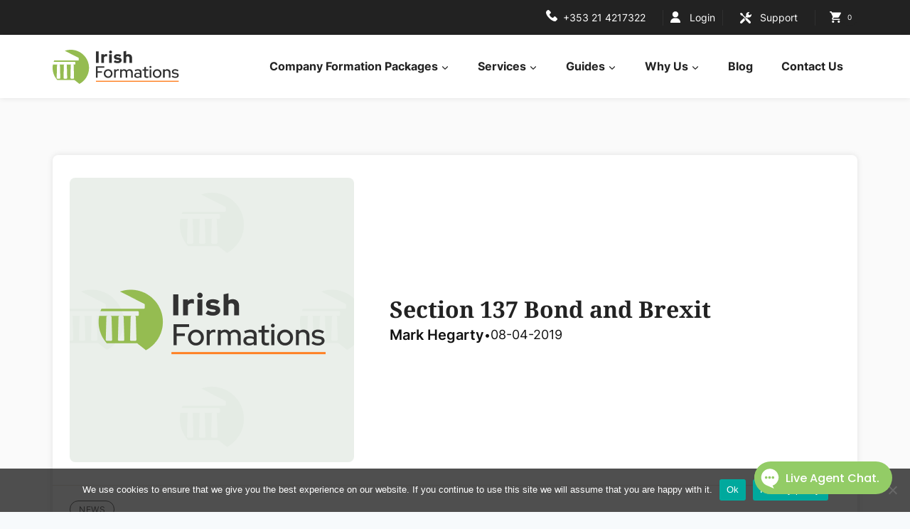

--- FILE ---
content_type: text/html; charset=UTF-8
request_url: https://www.irishformations.ie/section-137-bond-and-brexit/
body_size: 53172
content:
<!doctype html>
<html lang="en-GB" class="no-js" itemtype="https://schema.org/Blog" itemscope>
<head>
	<meta charset="UTF-8">
	<meta name="viewport" content="width=device-width, initial-scale=1, minimum-scale=1">
	<meta name='robots' content='index, follow, max-image-preview:large, max-snippet:-1, max-video-preview:-1' />
	<style>img:is([sizes="auto" i],[sizes^="auto," i]){contain-intrinsic-size:3000px 1500px}</style>
	
	<!-- This site is optimized with the Yoast SEO Premium plugin v26.5 (Yoast SEO v26.8) - https://yoast.com/product/yoast-seo-premium-wordpress/ -->
	<title>Section 137 Bond and Brexit - Irish Formations</title>
	<meta name="description" content="Company with only UK resident Directors will be forced to incept a Non-Residents Directors bond if the UK leave without a deal. Read More..." />
	<link rel="canonical" href="https://www.irishformations.ie/section-137-bond-and-brexit/" />
	<meta property="og:locale" content="en_GB" />
	<meta property="og:type" content="article" />
	<meta property="og:title" content="Section 137 Bond and Brexit" />
	<meta property="og:description" content="Company with only UK resident Directors will be forced to incept a Non-Residents Directors bond if the UK leave without a deal. Read More..." />
	<meta property="og:url" content="https://www.irishformations.ie/section-137-bond-and-brexit/" />
	<meta property="og:site_name" content="Irish Formations" />
	<meta property="article:publisher" content="https://www.facebook.com/irishformations" />
	<meta property="article:published_time" content="2019-04-08T10:36:33+00:00" />
	<meta property="article:modified_time" content="2022-05-17T13:48:44+00:00" />
	<meta property="og:image" content="https://www.irishformations.ie/wp-content/uploads/2019/04/brexit_EU-392x400.png" />
	<meta name="author" content="Mark Hegarty" />
	<meta name="twitter:card" content="summary_large_image" />
	<meta name="twitter:creator" content="@IrishFormations" />
	<meta name="twitter:site" content="@IrishFormations" />
	<meta name="twitter:label1" content="Written by" />
	<meta name="twitter:data1" content="Mark Hegarty" />
	<meta name="twitter:label2" content="Estimated reading time" />
	<meta name="twitter:data2" content="2 minutes" />
	<script type="application/ld+json" class="yoast-schema-graph">{"@context":"https://schema.org","@graph":[{"@type":"Article","@id":"https://www.irishformations.ie/section-137-bond-and-brexit/#article","isPartOf":{"@id":"https://www.irishformations.ie/section-137-bond-and-brexit/"},"author":{"name":"Mark Hegarty","@id":"https://www.irishformations.ie/#/schema/person/7464c19b98d2d312c48e0ec2206aecbb"},"headline":"Section 137 Bond and Brexit","datePublished":"2019-04-08T10:36:33+00:00","dateModified":"2022-05-17T13:48:44+00:00","mainEntityOfPage":{"@id":"https://www.irishformations.ie/section-137-bond-and-brexit/"},"wordCount":264,"publisher":{"@id":"https://www.irishformations.ie/#organization"},"image":{"@id":"https://www.irishformations.ie/section-137-bond-and-brexit/#primaryimage"},"thumbnailUrl":"https://www.irishformations.ie/wp-content/uploads/2025/03/Placeholder-400x400-1.png","articleSection":["News"],"inLanguage":"en-GB"},{"@type":"WebPage","@id":"https://www.irishformations.ie/section-137-bond-and-brexit/","url":"https://www.irishformations.ie/section-137-bond-and-brexit/","name":"Section 137 Bond and Brexit - Irish Formations","isPartOf":{"@id":"https://www.irishformations.ie/#website"},"primaryImageOfPage":{"@id":"https://www.irishformations.ie/section-137-bond-and-brexit/#primaryimage"},"image":{"@id":"https://www.irishformations.ie/section-137-bond-and-brexit/#primaryimage"},"thumbnailUrl":"https://www.irishformations.ie/wp-content/uploads/2025/03/Placeholder-400x400-1.png","datePublished":"2019-04-08T10:36:33+00:00","dateModified":"2022-05-17T13:48:44+00:00","description":"Company with only UK resident Directors will be forced to incept a Non-Residents Directors bond if the UK leave without a deal. Read More...","breadcrumb":{"@id":"https://www.irishformations.ie/section-137-bond-and-brexit/#breadcrumb"},"inLanguage":"en-GB","potentialAction":[{"@type":"ReadAction","target":["https://www.irishformations.ie/section-137-bond-and-brexit/"]}]},{"@type":"ImageObject","inLanguage":"en-GB","@id":"https://www.irishformations.ie/section-137-bond-and-brexit/#primaryimage","url":"https://www.irishformations.ie/wp-content/uploads/2025/03/Placeholder-400x400-1.png","contentUrl":"https://www.irishformations.ie/wp-content/uploads/2025/03/Placeholder-400x400-1.png","width":400,"height":400},{"@type":"BreadcrumbList","@id":"https://www.irishformations.ie/section-137-bond-and-brexit/#breadcrumb","itemListElement":[{"@type":"ListItem","position":1,"name":"Home","item":"https://www.irishformations.ie/"},{"@type":"ListItem","position":2,"name":"Blog","item":"https://www.irishformations.ie/blog/"},{"@type":"ListItem","position":3,"name":"Section 137 Bond and Brexit"}]},{"@type":"WebSite","@id":"https://www.irishformations.ie/#website","url":"https://www.irishformations.ie/","name":"Irish Formations","description":"Company Formations Ireland","publisher":{"@id":"https://www.irishformations.ie/#organization"},"potentialAction":[{"@type":"SearchAction","target":{"@type":"EntryPoint","urlTemplate":"https://www.irishformations.ie/?s={search_term_string}"},"query-input":{"@type":"PropertyValueSpecification","valueRequired":true,"valueName":"search_term_string"}}],"inLanguage":"en-GB"},{"@type":"Organization","@id":"https://www.irishformations.ie/#organization","name":"Irish Formations","url":"https://www.irishformations.ie/","logo":{"@type":"ImageObject","inLanguage":"en-GB","@id":"https://www.irishformations.ie/#/schema/logo/image/","url":"https://www.irishformations.ie/wp-content/uploads/2022/05/IFClogo.png","contentUrl":"https://www.irishformations.ie/wp-content/uploads/2022/05/IFClogo.png","width":772,"height":339,"caption":"Irish Formations"},"image":{"@id":"https://www.irishformations.ie/#/schema/logo/image/"},"sameAs":["https://www.facebook.com/irishformations","https://x.com/IrishFormations","https://www.linkedin.com/company/irish-formations/"]},{"@type":"Person","@id":"https://www.irishformations.ie/#/schema/person/7464c19b98d2d312c48e0ec2206aecbb","name":"Mark Hegarty","image":{"@type":"ImageObject","inLanguage":"en-GB","@id":"https://www.irishformations.ie/#/schema/person/image/","url":"https://secure.gravatar.com/avatar/5ab39b8917eee1724bdb5b0b1a89ea6928a100355d6db915fd4c675a74f1adca?s=96&d=mm&r=g","contentUrl":"https://secure.gravatar.com/avatar/5ab39b8917eee1724bdb5b0b1a89ea6928a100355d6db915fd4c675a74f1adca?s=96&d=mm&r=g","caption":"Mark Hegarty"},"url":"https://www.irishformations.ie/author/mhegartyirishformations-ie/"}]}</script>
	<!-- / Yoast SEO Premium plugin. -->


<link rel='dns-prefetch' href='//www.googletagmanager.com' />
<link rel='dns-prefetch' href='//cdnjs.cloudflare.com' />
<link rel="alternate" type="application/rss+xml" title="Irish Formations &raquo; Feed" href="https://www.irishformations.ie/feed/" />
			<script>document.documentElement.classList.remove('no-js')</script>
					<!-- This site uses the Google Analytics by MonsterInsights plugin v9.11.1 - Using Analytics tracking - https://www.monsterinsights.com/ -->
							<script src="//www.googletagmanager.com/gtag/js?id=G-ZDJ9N0CYBE"  data-cfasync="false" data-wpfc-render="false" async></script>
			<script data-cfasync="false" data-wpfc-render="false">
				var mi_version = '9.11.1';
				var mi_track_user = true;
				var mi_no_track_reason = '';
								var MonsterInsightsDefaultLocations = {"page_location":"https:\/\/www.irishformations.ie\/section-137-bond-and-brexit\/"};
								if ( typeof MonsterInsightsPrivacyGuardFilter === 'function' ) {
					var MonsterInsightsLocations = (typeof MonsterInsightsExcludeQuery === 'object') ? MonsterInsightsPrivacyGuardFilter( MonsterInsightsExcludeQuery ) : MonsterInsightsPrivacyGuardFilter( MonsterInsightsDefaultLocations );
				} else {
					var MonsterInsightsLocations = (typeof MonsterInsightsExcludeQuery === 'object') ? MonsterInsightsExcludeQuery : MonsterInsightsDefaultLocations;
				}

								var disableStrs = [
										'ga-disable-G-ZDJ9N0CYBE',
									];

				/* Function to detect opted out users */
				function __gtagTrackerIsOptedOut() {
					for (var index = 0; index < disableStrs.length; index++) {
						if (document.cookie.indexOf(disableStrs[index] + '=true') > -1) {
							return true;
						}
					}

					return false;
				}

				/* Disable tracking if the opt-out cookie exists. */
				if (__gtagTrackerIsOptedOut()) {
					for (var index = 0; index < disableStrs.length; index++) {
						window[disableStrs[index]] = true;
					}
				}

				/* Opt-out function */
				function __gtagTrackerOptout() {
					for (var index = 0; index < disableStrs.length; index++) {
						document.cookie = disableStrs[index] + '=true; expires=Thu, 31 Dec 2099 23:59:59 UTC; path=/';
						window[disableStrs[index]] = true;
					}
				}

				if ('undefined' === typeof gaOptout) {
					function gaOptout() {
						__gtagTrackerOptout();
					}
				}
								window.dataLayer = window.dataLayer || [];

				window.MonsterInsightsDualTracker = {
					helpers: {},
					trackers: {},
				};
				if (mi_track_user) {
					function __gtagDataLayer() {
						dataLayer.push(arguments);
					}

					function __gtagTracker(type, name, parameters) {
						if (!parameters) {
							parameters = {};
						}

						if (parameters.send_to) {
							__gtagDataLayer.apply(null, arguments);
							return;
						}

						if (type === 'event') {
														parameters.send_to = monsterinsights_frontend.v4_id;
							var hookName = name;
							if (typeof parameters['event_category'] !== 'undefined') {
								hookName = parameters['event_category'] + ':' + name;
							}

							if (typeof MonsterInsightsDualTracker.trackers[hookName] !== 'undefined') {
								MonsterInsightsDualTracker.trackers[hookName](parameters);
							} else {
								__gtagDataLayer('event', name, parameters);
							}
							
						} else {
							__gtagDataLayer.apply(null, arguments);
						}
					}

					__gtagTracker('js', new Date());
					__gtagTracker('set', {
						'developer_id.dZGIzZG': true,
											});
					if ( MonsterInsightsLocations.page_location ) {
						__gtagTracker('set', MonsterInsightsLocations);
					}
										__gtagTracker('config', 'G-ZDJ9N0CYBE', {"forceSSL":"true","link_attribution":"true"} );
										window.gtag = __gtagTracker;										(function () {
						/* https://developers.google.com/analytics/devguides/collection/analyticsjs/ */
						/* ga and __gaTracker compatibility shim. */
						var noopfn = function () {
							return null;
						};
						var newtracker = function () {
							return new Tracker();
						};
						var Tracker = function () {
							return null;
						};
						var p = Tracker.prototype;
						p.get = noopfn;
						p.set = noopfn;
						p.send = function () {
							var args = Array.prototype.slice.call(arguments);
							args.unshift('send');
							__gaTracker.apply(null, args);
						};
						var __gaTracker = function () {
							var len = arguments.length;
							if (len === 0) {
								return;
							}
							var f = arguments[len - 1];
							if (typeof f !== 'object' || f === null || typeof f.hitCallback !== 'function') {
								if ('send' === arguments[0]) {
									var hitConverted, hitObject = false, action;
									if ('event' === arguments[1]) {
										if ('undefined' !== typeof arguments[3]) {
											hitObject = {
												'eventAction': arguments[3],
												'eventCategory': arguments[2],
												'eventLabel': arguments[4],
												'value': arguments[5] ? arguments[5] : 1,
											}
										}
									}
									if ('pageview' === arguments[1]) {
										if ('undefined' !== typeof arguments[2]) {
											hitObject = {
												'eventAction': 'page_view',
												'page_path': arguments[2],
											}
										}
									}
									if (typeof arguments[2] === 'object') {
										hitObject = arguments[2];
									}
									if (typeof arguments[5] === 'object') {
										Object.assign(hitObject, arguments[5]);
									}
									if ('undefined' !== typeof arguments[1].hitType) {
										hitObject = arguments[1];
										if ('pageview' === hitObject.hitType) {
											hitObject.eventAction = 'page_view';
										}
									}
									if (hitObject) {
										action = 'timing' === arguments[1].hitType ? 'timing_complete' : hitObject.eventAction;
										hitConverted = mapArgs(hitObject);
										__gtagTracker('event', action, hitConverted);
									}
								}
								return;
							}

							function mapArgs(args) {
								var arg, hit = {};
								var gaMap = {
									'eventCategory': 'event_category',
									'eventAction': 'event_action',
									'eventLabel': 'event_label',
									'eventValue': 'event_value',
									'nonInteraction': 'non_interaction',
									'timingCategory': 'event_category',
									'timingVar': 'name',
									'timingValue': 'value',
									'timingLabel': 'event_label',
									'page': 'page_path',
									'location': 'page_location',
									'title': 'page_title',
									'referrer' : 'page_referrer',
								};
								for (arg in args) {
																		if (!(!args.hasOwnProperty(arg) || !gaMap.hasOwnProperty(arg))) {
										hit[gaMap[arg]] = args[arg];
									} else {
										hit[arg] = args[arg];
									}
								}
								return hit;
							}

							try {
								f.hitCallback();
							} catch (ex) {
							}
						};
						__gaTracker.create = newtracker;
						__gaTracker.getByName = newtracker;
						__gaTracker.getAll = function () {
							return [];
						};
						__gaTracker.remove = noopfn;
						__gaTracker.loaded = true;
						window['__gaTracker'] = __gaTracker;
					})();
									} else {
										console.log("");
					(function () {
						function __gtagTracker() {
							return null;
						}

						window['__gtagTracker'] = __gtagTracker;
						window['gtag'] = __gtagTracker;
					})();
									}
			</script>
							<!-- / Google Analytics by MonsterInsights -->
				<script data-cfasync="false" data-wpfc-render="false">
			window.MonsterInsightsDualTracker.helpers.mapProductItem = function (uaItem) {
				var prefixIndex, prefixKey, mapIndex;
				
				var toBePrefixed = ['id', 'name', 'list_name', 'brand', 'category', 'variant'];

				var item = {};

				var fieldMap = {
					'price': 'price',
					'list_position': 'index',
					'quantity': 'quantity',
					'position': 'index',
				};

				for (mapIndex in fieldMap) {
					if (uaItem.hasOwnProperty(mapIndex)) {
						item[fieldMap[mapIndex]] = uaItem[mapIndex];
					}
				}

				for (prefixIndex = 0; prefixIndex < toBePrefixed.length; prefixIndex++) {
					prefixKey = toBePrefixed[prefixIndex];
					if (typeof uaItem[prefixKey] !== 'undefined') {
						item['item_' + prefixKey] = uaItem[prefixKey];
					}
				}

				return item;
			};

			MonsterInsightsDualTracker.trackers['view_item_list'] = function (parameters) {
				var items = parameters.items;
				var listName, itemIndex, item, itemListName;
				var lists = {
					'_': {items: [], 'send_to': monsterinsights_frontend.v4_id},
				};

				for (itemIndex = 0; itemIndex < items.length; itemIndex++) {
					item = MonsterInsightsDualTracker.helpers.mapProductItem(items[itemIndex]);

					if (typeof item['item_list_name'] === 'undefined') {
						lists['_'].items.push(item);
					} else {
						itemListName = item['item_list_name'];
						if (typeof lists[itemListName] === 'undefined') {
							lists[itemListName] = {
								'items': [],
								'item_list_name': itemListName,
								'send_to': monsterinsights_frontend.v4_id,
							};
						}

						lists[itemListName].items.push(item);
					}
				}

				for (listName in lists) {
					__gtagDataLayer('event', 'view_item_list', lists[listName]);
				}
			};

			MonsterInsightsDualTracker.trackers['select_content'] = function (parameters) {
				const items = parameters.items.map(MonsterInsightsDualTracker.helpers.mapProductItem);
				__gtagDataLayer('event', 'select_item', {items: items, send_to: parameters.send_to});
			};

			MonsterInsightsDualTracker.trackers['view_item'] = function (parameters) {
				const items = parameters.items.map(MonsterInsightsDualTracker.helpers.mapProductItem);
				__gtagDataLayer('event', 'view_item', {items: items, send_to: parameters.send_to});
			};
		</script>
		
<link data-optimized="1" rel='stylesheet' id='kadence-blocks-rowlayout-css' href='https://www.irishformations.ie/wp-content/litespeed/css/05514bf445561a1ffe4188a7f2aa3453.css?ver=21374' media='all' />
<link data-optimized="1" rel='stylesheet' id='kadence-blocks-column-css' href='https://www.irishformations.ie/wp-content/litespeed/css/fe7a4db31af808812ed939c44969bce4.css?ver=c804a' media='all' />
<style id='kadence-blocks-advancedheading-inline-css'>.wp-block-kadence-advancedheading mark{background:#fff0;border-style:solid;border-width:0}.wp-block-kadence-advancedheading mark.kt-highlight{color:#f76a0c}.kb-adv-heading-icon{display:inline-flex;justify-content:center;align-items:center}.is-layout-constrained>.kb-advanced-heading-link{display:block}.single-content .kadence-advanced-heading-wrapper h1,.single-content .kadence-advanced-heading-wrapper h2,.single-content .kadence-advanced-heading-wrapper h3,.single-content .kadence-advanced-heading-wrapper h4,.single-content .kadence-advanced-heading-wrapper h5,.single-content .kadence-advanced-heading-wrapper h6{margin:1.5em 0 .5em}.single-content .kadence-advanced-heading-wrapper+*{margin-top:0}.kb-screen-reader-text{position:absolute;width:1px;height:1px;padding:0;margin:-1px;overflow:hidden;clip:rect(0,0,0,0)}</style>
<link data-optimized="1" rel='stylesheet' id='kadence-blocks-navigation-css' href='https://www.irishformations.ie/wp-content/litespeed/css/94cab30a8a5eae3d559978cadc6a563c.css?ver=74ee3' media='all' />
<link data-optimized="1" rel='stylesheet' id='kadence-blocks-image-css' href='https://www.irishformations.ie/wp-content/litespeed/css/4e63241b1af318f1a0eda48ac4bae6e9.css?ver=0d250' media='all' />
<link data-optimized="1" rel='stylesheet' id='kadence-blocks-advancedbtn-css' href='https://www.irishformations.ie/wp-content/litespeed/css/ff0bfba097f4f29f4b4e1855756ac8a6.css?ver=c75d7' media='all' />
<link data-optimized="1" rel='stylesheet' id='kadence-blocks-spacer-css' href='https://www.irishformations.ie/wp-content/litespeed/css/7a86e2874485b58712e6071137c82a34.css?ver=1bb04' media='all' />
<link data-optimized="1" rel='stylesheet' id='wp-block-library-css' href='https://www.irishformations.ie/wp-content/litespeed/css/ecde9bab1f4e20f6147ec67868e94490.css?ver=95a81' media='all' />
<style id='classic-theme-styles-inline-css'>
/*! This file is auto-generated */
.wp-block-button__link{color:#fff;background-color:#32373c;border-radius:9999px;box-shadow:none;text-decoration:none;padding:calc(.667em + 2px) calc(1.333em + 2px);font-size:1.125em}.wp-block-file__button{background:#32373c;color:#fff;text-decoration:none}</style>
<style id='safe-svg-svg-icon-style-inline-css'>.safe-svg-cover{text-align:center}.safe-svg-cover .safe-svg-inside{display:inline-block;max-width:100%}.safe-svg-cover svg{fill:currentColor;height:100%;max-height:100%;max-width:100%;width:100%}</style>
<style id='iseek-example-style-inline-css'>.testimonial{--testimonial-font-family:Baskerville,Baskerville Old Face,Hoefler Text,Garamond,Times New Roman,serif;--testimonial-font-size:1.5rem;--testimonial-spacing:0.5rem}.testimonial{align-items:center;box-sizing:border-box;display:flex;flex-wrap:wrap}.testimonial>*{box-sizing:border-box;flex-grow:1;min-width:0;overflow-wrap:break-word;width:100%;word-break:break-word}.testimonial__blockquote{align-self:center;font-family:var(--testimonial-font-family);font-size:var(--testimonial-font-size);line-height:1.18;padding:calc(4 * var(--testimonial-spacing)) calc(4.5 * var(--testimonial-spacing)) calc(2.5 * var(--testimonial-spacing));position:relative}.testimonial__blockquote::before{color:currentColor;content:"“";display:block;font-family:var(--testimonial-font-family);font-size:calc(8 * var(--testimonial-spacing));position:absolute;top:calc(-1.25 * var(--testimonial-spacing))}.testimonial__attribution{font-family:var(--wp--preset--font-family--system-font);font-size:calc(0.6 * var(--testimonial-font-size));line-height:1.5;margin-top:calc(2 * var(--testimonial-spacing))}.testimonial__author{font-style:normal;font-weight:700}.testimonial__role{display:block}.testimonial__image{box-sizing:border-box;height:100%;line-height:0;margin-bottom:0}.testimonial__image img{height:100%}.testimonial__img{box-sizing:border-box;max-width:100%;object-fit:cover}@media (min-width:600px){.testimonial{flex-wrap:nowrap}.testimonial__col:first-of-type{flex-basis:64%}.testimonial__col:last-of-type{flex-basis:38%}}</style>
<style id='iseek-testimonial-style-inline-css'>.testimonial{--testimonial-font-family:Baskerville,Baskerville Old Face,Hoefler Text,Garamond,Times New Roman,serif;--testimonial-font-size:1.5rem;--testimonial-spacing:0.5rem}.testimonial{align-items:center;box-sizing:border-box;display:flex;flex-wrap:wrap}.testimonial>*{box-sizing:border-box;flex-grow:1;min-width:0;overflow-wrap:break-word;width:100%;word-break:break-word}.testimonial__blockquote{align-self:center;font-family:var(--testimonial-font-family);font-size:var(--testimonial-font-size);line-height:1.18;padding:calc(4 * var(--testimonial-spacing)) calc(4.5 * var(--testimonial-spacing)) calc(2.5 * var(--testimonial-spacing));position:relative}.testimonial__blockquote::before{color:currentColor;content:"“";display:block;font-family:var(--testimonial-font-family);font-size:calc(8 * var(--testimonial-spacing));position:absolute;top:calc(-1.25 * var(--testimonial-spacing))}.testimonial__attribution{font-family:var(--wp--preset--font-family--system-font);font-size:calc(0.6 * var(--testimonial-font-size));line-height:1.5;margin-top:calc(2 * var(--testimonial-spacing))}.testimonial__author{font-style:normal;font-weight:700}.testimonial__role{display:block}.testimonial__image{box-sizing:border-box;height:100%;line-height:0;margin-bottom:0}.testimonial__image img{height:100%}.testimonial__img{box-sizing:border-box;max-width:100%;object-fit:cover}@media (min-width:600px){.testimonial{flex-wrap:nowrap}.testimonial__col:first-of-type{flex-basis:64%}.testimonial__col:last-of-type{flex-basis:38%}}</style>
<link data-optimized="1" rel='stylesheet' id='enr-blocks-integration-css' href='https://www.irishformations.ie/wp-content/litespeed/css/b8e5a03f80c51a0bf621f63d1adbe461.css?ver=c14c0' media='all' />
<style id='global-styles-inline-css'>:root{--wp--preset--aspect-ratio--square:1;--wp--preset--aspect-ratio--4-3:4/3;--wp--preset--aspect-ratio--3-4:3/4;--wp--preset--aspect-ratio--3-2:3/2;--wp--preset--aspect-ratio--2-3:2/3;--wp--preset--aspect-ratio--16-9:16/9;--wp--preset--aspect-ratio--9-16:9/16;--wp--preset--color--black:#000000;--wp--preset--color--cyan-bluish-gray:#abb8c3;--wp--preset--color--white:#ffffff;--wp--preset--color--pale-pink:#f78da7;--wp--preset--color--vivid-red:#cf2e2e;--wp--preset--color--luminous-vivid-orange:#ff6900;--wp--preset--color--luminous-vivid-amber:#fcb900;--wp--preset--color--light-green-cyan:#7bdcb5;--wp--preset--color--vivid-green-cyan:#00d084;--wp--preset--color--pale-cyan-blue:#8ed1fc;--wp--preset--color--vivid-cyan-blue:#0693e3;--wp--preset--color--vivid-purple:#9b51e0;--wp--preset--color--theme-palette-1:var(--global-palette1);--wp--preset--color--theme-palette-2:var(--global-palette2);--wp--preset--color--theme-palette-3:var(--global-palette3);--wp--preset--color--theme-palette-4:var(--global-palette4);--wp--preset--color--theme-palette-5:var(--global-palette5);--wp--preset--color--theme-palette-6:var(--global-palette6);--wp--preset--color--theme-palette-7:var(--global-palette7);--wp--preset--color--theme-palette-8:var(--global-palette8);--wp--preset--color--theme-palette-9:var(--global-palette9);--wp--preset--color--theme-palette-10:var(--global-palette10);--wp--preset--color--theme-palette-11:var(--global-palette11);--wp--preset--color--theme-palette-12:var(--global-palette12);--wp--preset--color--theme-palette-13:var(--global-palette13);--wp--preset--color--theme-palette-14:var(--global-palette14);--wp--preset--color--theme-palette-15:var(--global-palette15);--wp--preset--gradient--vivid-cyan-blue-to-vivid-purple:linear-gradient(135deg,rgba(6,147,227,1) 0%,rgb(155,81,224) 100%);--wp--preset--gradient--light-green-cyan-to-vivid-green-cyan:linear-gradient(135deg,rgb(122,220,180) 0%,rgb(0,208,130) 100%);--wp--preset--gradient--luminous-vivid-amber-to-luminous-vivid-orange:linear-gradient(135deg,rgba(252,185,0,1) 0%,rgba(255,105,0,1) 100%);--wp--preset--gradient--luminous-vivid-orange-to-vivid-red:linear-gradient(135deg,rgba(255,105,0,1) 0%,rgb(207,46,46) 100%);--wp--preset--gradient--very-light-gray-to-cyan-bluish-gray:linear-gradient(135deg,rgb(238,238,238) 0%,rgb(169,184,195) 100%);--wp--preset--gradient--cool-to-warm-spectrum:linear-gradient(135deg,rgb(74,234,220) 0%,rgb(151,120,209) 20%,rgb(207,42,186) 40%,rgb(238,44,130) 60%,rgb(251,105,98) 80%,rgb(254,248,76) 100%);--wp--preset--gradient--blush-light-purple:linear-gradient(135deg,rgb(255,206,236) 0%,rgb(152,150,240) 100%);--wp--preset--gradient--blush-bordeaux:linear-gradient(135deg,rgb(254,205,165) 0%,rgb(254,45,45) 50%,rgb(107,0,62) 100%);--wp--preset--gradient--luminous-dusk:linear-gradient(135deg,rgb(255,203,112) 0%,rgb(199,81,192) 50%,rgb(65,88,208) 100%);--wp--preset--gradient--pale-ocean:linear-gradient(135deg,rgb(255,245,203) 0%,rgb(182,227,212) 50%,rgb(51,167,181) 100%);--wp--preset--gradient--electric-grass:linear-gradient(135deg,rgb(202,248,128) 0%,rgb(113,206,126) 100%);--wp--preset--gradient--midnight:linear-gradient(135deg,rgb(2,3,129) 0%,rgb(40,116,252) 100%);--wp--preset--font-size--small:var(--global-font-size-small);--wp--preset--font-size--medium:var(--global-font-size-medium);--wp--preset--font-size--large:var(--global-font-size-large);--wp--preset--font-size--x-large:42px;--wp--preset--font-size--larger:var(--global-font-size-larger);--wp--preset--font-size--xxlarge:var(--global-font-size-xxlarge);--wp--preset--spacing--20:0.44rem;--wp--preset--spacing--30:0.67rem;--wp--preset--spacing--40:1rem;--wp--preset--spacing--50:1.5rem;--wp--preset--spacing--60:2.25rem;--wp--preset--spacing--70:3.38rem;--wp--preset--spacing--80:5.06rem;--wp--preset--shadow--natural:6px 6px 9px rgba(0, 0, 0, 0.2);--wp--preset--shadow--deep:12px 12px 50px rgba(0, 0, 0, 0.4);--wp--preset--shadow--sharp:6px 6px 0px rgba(0, 0, 0, 0.2);--wp--preset--shadow--outlined:6px 6px 0px -3px rgba(255, 255, 255, 1), 6px 6px rgba(0, 0, 0, 1);--wp--preset--shadow--crisp:6px 6px 0px rgba(0, 0, 0, 1)}:where(.is-layout-flex){gap:.5em}:where(.is-layout-grid){gap:.5em}body .is-layout-flex{display:flex}.is-layout-flex{flex-wrap:wrap;align-items:center}.is-layout-flex>:is(*,div){margin:0}body .is-layout-grid{display:grid}.is-layout-grid>:is(*,div){margin:0}:where(.wp-block-columns.is-layout-flex){gap:2em}:where(.wp-block-columns.is-layout-grid){gap:2em}:where(.wp-block-post-template.is-layout-flex){gap:1.25em}:where(.wp-block-post-template.is-layout-grid){gap:1.25em}.has-black-color{color:var(--wp--preset--color--black)!important}.has-cyan-bluish-gray-color{color:var(--wp--preset--color--cyan-bluish-gray)!important}.has-white-color{color:var(--wp--preset--color--white)!important}.has-pale-pink-color{color:var(--wp--preset--color--pale-pink)!important}.has-vivid-red-color{color:var(--wp--preset--color--vivid-red)!important}.has-luminous-vivid-orange-color{color:var(--wp--preset--color--luminous-vivid-orange)!important}.has-luminous-vivid-amber-color{color:var(--wp--preset--color--luminous-vivid-amber)!important}.has-light-green-cyan-color{color:var(--wp--preset--color--light-green-cyan)!important}.has-vivid-green-cyan-color{color:var(--wp--preset--color--vivid-green-cyan)!important}.has-pale-cyan-blue-color{color:var(--wp--preset--color--pale-cyan-blue)!important}.has-vivid-cyan-blue-color{color:var(--wp--preset--color--vivid-cyan-blue)!important}.has-vivid-purple-color{color:var(--wp--preset--color--vivid-purple)!important}.has-black-background-color{background-color:var(--wp--preset--color--black)!important}.has-cyan-bluish-gray-background-color{background-color:var(--wp--preset--color--cyan-bluish-gray)!important}.has-white-background-color{background-color:var(--wp--preset--color--white)!important}.has-pale-pink-background-color{background-color:var(--wp--preset--color--pale-pink)!important}.has-vivid-red-background-color{background-color:var(--wp--preset--color--vivid-red)!important}.has-luminous-vivid-orange-background-color{background-color:var(--wp--preset--color--luminous-vivid-orange)!important}.has-luminous-vivid-amber-background-color{background-color:var(--wp--preset--color--luminous-vivid-amber)!important}.has-light-green-cyan-background-color{background-color:var(--wp--preset--color--light-green-cyan)!important}.has-vivid-green-cyan-background-color{background-color:var(--wp--preset--color--vivid-green-cyan)!important}.has-pale-cyan-blue-background-color{background-color:var(--wp--preset--color--pale-cyan-blue)!important}.has-vivid-cyan-blue-background-color{background-color:var(--wp--preset--color--vivid-cyan-blue)!important}.has-vivid-purple-background-color{background-color:var(--wp--preset--color--vivid-purple)!important}.has-black-border-color{border-color:var(--wp--preset--color--black)!important}.has-cyan-bluish-gray-border-color{border-color:var(--wp--preset--color--cyan-bluish-gray)!important}.has-white-border-color{border-color:var(--wp--preset--color--white)!important}.has-pale-pink-border-color{border-color:var(--wp--preset--color--pale-pink)!important}.has-vivid-red-border-color{border-color:var(--wp--preset--color--vivid-red)!important}.has-luminous-vivid-orange-border-color{border-color:var(--wp--preset--color--luminous-vivid-orange)!important}.has-luminous-vivid-amber-border-color{border-color:var(--wp--preset--color--luminous-vivid-amber)!important}.has-light-green-cyan-border-color{border-color:var(--wp--preset--color--light-green-cyan)!important}.has-vivid-green-cyan-border-color{border-color:var(--wp--preset--color--vivid-green-cyan)!important}.has-pale-cyan-blue-border-color{border-color:var(--wp--preset--color--pale-cyan-blue)!important}.has-vivid-cyan-blue-border-color{border-color:var(--wp--preset--color--vivid-cyan-blue)!important}.has-vivid-purple-border-color{border-color:var(--wp--preset--color--vivid-purple)!important}.has-vivid-cyan-blue-to-vivid-purple-gradient-background{background:var(--wp--preset--gradient--vivid-cyan-blue-to-vivid-purple)!important}.has-light-green-cyan-to-vivid-green-cyan-gradient-background{background:var(--wp--preset--gradient--light-green-cyan-to-vivid-green-cyan)!important}.has-luminous-vivid-amber-to-luminous-vivid-orange-gradient-background{background:var(--wp--preset--gradient--luminous-vivid-amber-to-luminous-vivid-orange)!important}.has-luminous-vivid-orange-to-vivid-red-gradient-background{background:var(--wp--preset--gradient--luminous-vivid-orange-to-vivid-red)!important}.has-very-light-gray-to-cyan-bluish-gray-gradient-background{background:var(--wp--preset--gradient--very-light-gray-to-cyan-bluish-gray)!important}.has-cool-to-warm-spectrum-gradient-background{background:var(--wp--preset--gradient--cool-to-warm-spectrum)!important}.has-blush-light-purple-gradient-background{background:var(--wp--preset--gradient--blush-light-purple)!important}.has-blush-bordeaux-gradient-background{background:var(--wp--preset--gradient--blush-bordeaux)!important}.has-luminous-dusk-gradient-background{background:var(--wp--preset--gradient--luminous-dusk)!important}.has-pale-ocean-gradient-background{background:var(--wp--preset--gradient--pale-ocean)!important}.has-electric-grass-gradient-background{background:var(--wp--preset--gradient--electric-grass)!important}.has-midnight-gradient-background{background:var(--wp--preset--gradient--midnight)!important}.has-small-font-size{font-size:var(--wp--preset--font-size--small)!important}.has-medium-font-size{font-size:var(--wp--preset--font-size--medium)!important}.has-large-font-size{font-size:var(--wp--preset--font-size--large)!important}.has-x-large-font-size{font-size:var(--wp--preset--font-size--x-large)!important}:where(.wp-block-post-template.is-layout-flex){gap:1.25em}:where(.wp-block-post-template.is-layout-grid){gap:1.25em}:where(.wp-block-columns.is-layout-flex){gap:2em}:where(.wp-block-columns.is-layout-grid){gap:2em}:root :where(.wp-block-pullquote){font-size:1.5em;line-height:1.6}</style>
<link data-optimized="1" rel='stylesheet' id='cookie-notice-front-css' href='https://www.irishformations.ie/wp-content/litespeed/css/ab74571837a16163f44d3e9ee64522c7.css?ver=fd28b' media='all' />
<link data-optimized="1" rel='stylesheet' id='go-pricing-styles-css' href='https://www.irishformations.ie/wp-content/litespeed/css/5173395fe49f96f5f4f502a327ce54da.css?ver=f13f2' media='all' />
<link data-optimized="1" rel='stylesheet' id='follow-up-emails-css' href='https://www.irishformations.ie/wp-content/litespeed/css/06fa0bc9c71aef4b3e90c664f4c43428.css?ver=d79d7' media='all' />
<link data-optimized="1" rel='stylesheet' id='wpmenucart-icons-css' href='https://www.irishformations.ie/wp-content/litespeed/css/9efb46fa314a071d4cedeb7b6a2956b6.css?ver=524c2' media='all' />
<style id='wpmenucart-icons-inline-css'>@font-face{font-family:WPMenuCart;src:url(https://www.irishformations.ie/wp-content/plugins/woocommerce-menu-bar-cart/assets/fonts/WPMenuCart.eot);src:url(https://www.irishformations.ie/wp-content/plugins/woocommerce-menu-bar-cart/assets/fonts/WPMenuCart.eot?#iefix) format('embedded-opentype'),url(https://www.irishformations.ie/wp-content/plugins/woocommerce-menu-bar-cart/assets/fonts/WPMenuCart.woff2) format('woff2'),url(https://www.irishformations.ie/wp-content/plugins/woocommerce-menu-bar-cart/assets/fonts/WPMenuCart.woff) format('woff'),url(https://www.irishformations.ie/wp-content/plugins/woocommerce-menu-bar-cart/assets/fonts/WPMenuCart.ttf) format('truetype'),url(https://www.irishformations.ie/wp-content/plugins/woocommerce-menu-bar-cart/assets/fonts/WPMenuCart.svg#WPMenuCart) format('svg');font-weight:400;font-style:normal;font-display:swap}</style>
<link data-optimized="1" rel='stylesheet' id='wpmenucart-css' href='https://www.irishformations.ie/wp-content/litespeed/css/4db061bd95ba29dbe9578b68ace26a88.css?ver=0f628' media='all' />
<style id='woocommerce-inline-inline-css'>.woocommerce form .form-row .required{visibility:visible}</style>
<link data-optimized="1" rel='stylesheet' id='wp-pagenavi-css' href='https://www.irishformations.ie/wp-content/litespeed/css/b3ff8cf564d1923c53934706ce99821e.css?ver=eed8e' media='all' />
<link data-optimized="1" rel='stylesheet' id='grw-public-main-css-css' href='https://www.irishformations.ie/wp-content/litespeed/css/7e0a9459336b188f13bae47a69707faa.css?ver=815f6' media='all' />
<link data-optimized="1" rel='stylesheet' id='irishformations2024-css' href='https://www.irishformations.ie/wp-content/litespeed/css/072188e7c8eda7c744f9ac542e16908f.css?ver=07d1c' media='all' />
<link data-optimized="1" rel='stylesheet' id='owl-carousel-css' href='https://www.irishformations.ie/wp-content/litespeed/css/70182365032745821a4e246ab10e7cf8.css?ver=15c56' media='all' />
<link data-optimized="1" rel='stylesheet' id='owl-carousel-theme-css' href='https://www.irishformations.ie/wp-content/litespeed/css/4bba9afdf483127a95667c920a25c61b.css?ver=7b615' media='all' />
<link data-optimized="1" rel='stylesheet' id='kadence-global-css' href='https://www.irishformations.ie/wp-content/litespeed/css/7900d0e6756de457857af3aabeaf415a.css?ver=ec85c' media='all' />
<style id='kadence-global-inline-css'>:root{--global-palette1:#009a49;--global-palette2:#003663;--global-palette3:#222222;--global-palette4:#2D3748;--global-palette5:#4A5568;--global-palette6:#718096;--global-palette7:#EDF2F7;--global-palette8:#F7FAFC;--global-palette9:#ffffff;--global-palette10:oklch(from var(--global-palette1) calc(l + 0.10 * (1 - l)) calc(c * 1.00) calc(h + 180) / 100%);--global-palette11:#13612e;--global-palette12:#1159af;--global-palette13:#b82105;--global-palette14:#f7630c;--global-palette15:#f5a524;--global-palette9rgb:255, 255, 255;--global-palette-highlight:var(--global-palette1);--global-palette-highlight-alt:var(--global-palette2);--global-palette-highlight-alt2:var(--global-palette9);--global-palette-btn-bg:var(--global-palette1);--global-palette-btn-bg-hover:var(--global-palette2);--global-palette-btn:var(--global-palette9);--global-palette-btn-hover:var(--global-palette9);--global-palette-btn-sec-bg:var(--global-palette7);--global-palette-btn-sec-bg-hover:var(--global-palette2);--global-palette-btn-sec:var(--global-palette3);--global-palette-btn-sec-hover:var(--global-palette9);--global-body-font-family:Inter, Helvetica, Arial;--global-heading-font-family:NotoSerif, Georgia, Times New Roman;--global-primary-nav-font-family:inherit;--global-fallback-font:sans-serif;--global-display-fallback-font:sans-serif;--global-content-width:1180px;--global-content-wide-width:calc(1180px + 230px);--global-content-narrow-width:842px;--global-content-edge-padding:1.5rem;--global-content-boxed-padding:2rem;--global-calc-content-width:calc(1180px - var(--global-content-edge-padding) - var(--global-content-edge-padding) );--wp--style--global--content-size:var(--global-calc-content-width)}.wp-site-blocks{--global-vw:calc( 100vw - ( 0.5 * var(--scrollbar-offset)))}body{background:var(--global-palette8)}body,input,select,optgroup,textarea{font-style:normal;font-weight:400;font-size:16px;line-height:1.6;font-family:var(--global-body-font-family);color:#111}.content-bg,body.content-style-unboxed .site{background:var(--global-palette9)}h1,h2,h3,h4,h5,h6{font-family:var(--global-heading-font-family)}h1{font-style:normal;font-weight:700;font-size:40px;line-height:50px;color:var(--global-palette3)}h2{font-style:normal;font-weight:700;font-size:32px;line-height:42px;color:var(--global-palette3)}h3{font-weight:700;font-size:24px;line-height:1.5;color:var(--global-palette3)}h4{font-style:normal;font-weight:400;font-size:20px;line-height:30px;font-family:Inter,Helvetica,Arial;color:var(--global-palette4)}h5{font-style:normal;font-weight:400;font-size:16px;line-height:26px;font-family:Inter,Helvetica,Arial;color:var(--global-palette4)}h6{font-style:normal;font-weight:400;font-size:14px;line-height:24px;font-family:Inter,Helvetica,Arial;color:var(--global-palette5)}@media all and (max-width:767px){h1{font-size:36px;line-height:46px}h2{font-size:30px;line-height:40px}}.entry-hero .kadence-breadcrumbs{max-width:1180px}.site-container,.site-header-row-layout-contained,.site-footer-row-layout-contained,.entry-hero-layout-contained,.comments-area,.alignfull>.wp-block-cover__inner-container,.alignwide>.wp-block-cover__inner-container{max-width:var(--global-content-width)}.content-width-narrow .content-container.site-container,.content-width-narrow .hero-container.site-container{max-width:var(--global-content-narrow-width)}@media all and (min-width:1410px){.wp-site-blocks .content-container .alignwide{margin-left:-115px;margin-right:-115px;width:unset;max-width:unset}}@media all and (min-width:1102px){.content-width-narrow .wp-site-blocks .content-container .alignwide{margin-left:-130px;margin-right:-130px;width:unset;max-width:unset}}.content-style-boxed .wp-site-blocks .entry-content .alignwide{margin-left:calc(-1 * var( --global-content-boxed-padding ));margin-right:calc(-1 * var( --global-content-boxed-padding ))}.content-area{margin-top:5rem;margin-bottom:5rem}@media all and (max-width:1024px){.content-area{margin-top:3rem;margin-bottom:3rem}}@media all and (max-width:767px){.content-area{margin-top:2rem;margin-bottom:2rem}}@media all and (max-width:1024px){:root{--global-content-boxed-padding:2rem}}@media all and (max-width:767px){:root{--global-content-boxed-padding:1.5rem}}.entry-content-wrap{padding:2rem}@media all and (max-width:1024px){.entry-content-wrap{padding:2rem}}@media all and (max-width:767px){.entry-content-wrap{padding:1.5rem}}.entry.single-entry{box-shadow:0 15px 15px -10px rgb(0 0 0 / .05)}.entry.loop-entry{box-shadow:0 15px 15px -10px rgb(0 0 0 / .05)}.loop-entry .entry-content-wrap{padding:2rem}@media all and (max-width:1024px){.loop-entry .entry-content-wrap{padding:2rem}}@media all and (max-width:767px){.loop-entry .entry-content-wrap{padding:1.5rem}}.primary-sidebar.widget-area .widget{margin-bottom:1.5em;color:var(--global-palette4)}.primary-sidebar.widget-area .widget-title{font-weight:700;font-size:20px;line-height:1.5;color:var(--global-palette3)}button,.button,.wp-block-button__link,input[type="button"],input[type="reset"],input[type="submit"],.fl-button,.elementor-button-wrapper .elementor-button,.wc-block-components-checkout-place-order-button,.wc-block-cart__submit{box-shadow:0 0 0 -7px #fff0}button:hover,button:focus,button:active,.button:hover,.button:focus,.button:active,.wp-block-button__link:hover,.wp-block-button__link:focus,.wp-block-button__link:active,input[type="button"]:hover,input[type="button"]:focus,input[type="button"]:active,input[type="reset"]:hover,input[type="reset"]:focus,input[type="reset"]:active,input[type="submit"]:hover,input[type="submit"]:focus,input[type="submit"]:active,.elementor-button-wrapper .elementor-button:hover,.elementor-button-wrapper .elementor-button:focus,.elementor-button-wrapper .elementor-button:active,.wc-block-cart__submit:hover{box-shadow:0 0 0 0 #fff0}.kb-button.kb-btn-global-outline.kb-btn-global-inherit{padding-top:calc(px - 2px);padding-right:calc(px - 2px);padding-bottom:calc(px - 2px);padding-left:calc(px - 2px)}@media all and (min-width:1025px){.transparent-header .entry-hero .entry-hero-container-inner{padding-top:calc(36px + 80px)}}@media all and (max-width:1024px){.mobile-transparent-header .entry-hero .entry-hero-container-inner{padding-top:calc(36px + 80px)}}@media all and (max-width:767px){.mobile-transparent-header .entry-hero .entry-hero-container-inner{padding-top:calc(34px + 80px)}}body.single .content-bg,body.content-style-unboxed.single .site{background:#fafafa}.post-hero-section .entry-hero-container-inner{background:#fafafa}.entry-hero.post-hero-section .entry-header{min-height:200px}.loop-entry.type-post h2.entry-title{font-style:normal;font-weight:600;font-size:20px;line-height:30px;font-family:Inter,Helvetica,Arial;color:var(--global-palette2)}.loop-entry.type-post .entry-taxonomies{font-style:normal;font-weight:400;font-size:14px;font-family:Inter,Helvetica,Arial}@media all and (max-width:1024px){.mobile-transparent-header #masthead{position:absolute;left:0;right:0;z-index:100}.kadence-scrollbar-fixer.mobile-transparent-header #masthead{right:var(--scrollbar-offset,0)}.mobile-transparent-header #masthead,.mobile-transparent-header .site-top-header-wrap .site-header-row-container-inner,.mobile-transparent-header .site-main-header-wrap .site-header-row-container-inner,.mobile-transparent-header .site-bottom-header-wrap .site-header-row-container-inner{background:#fff0}.site-header-row-tablet-layout-fullwidth,.site-header-row-tablet-layout-standard{padding:0}}@media all and (min-width:1025px){.transparent-header #masthead{position:absolute;left:0;right:0;z-index:100}.transparent-header.kadence-scrollbar-fixer #masthead{right:var(--scrollbar-offset,0)}.transparent-header #masthead,.transparent-header .site-top-header-wrap .site-header-row-container-inner,.transparent-header .site-main-header-wrap .site-header-row-container-inner,.transparent-header .site-bottom-header-wrap .site-header-row-container-inner{background:#fff0}}.site-branding a.brand img{max-width:178px}.site-branding a.brand img.svg-logo-image{width:178px}.site-branding{padding:0 0 0 0}#masthead,#masthead .kadence-sticky-header.item-is-fixed:not(.item-at-start):not(.site-header-row-container):not(.site-main-header-wrap),#masthead .kadence-sticky-header.item-is-fixed:not(.item-at-start)>.site-header-row-container-inner{background:#fff}.site-main-header-inner-wrap{min-height:80px}.site-top-header-wrap .site-header-row-container-inner{background:#222}.site-top-header-inner-wrap{min-height:36px}@media all and (max-width:767px){.site-top-header-inner-wrap{min-height:34px}}.header-navigation[class*="header-navigation-style-underline"] .header-menu-container.primary-menu-container>ul>li>a:after{width:calc(100% - 2.5em)}.main-navigation .primary-menu-container>ul>li.menu-item>a{padding-left:calc(2.5em / 2);padding-right:calc(2.5em / 2);padding-top:2em;padding-bottom:2em;color:var(--global-palette3)}.main-navigation .primary-menu-container>ul>li.menu-item .dropdown-nav-special-toggle{right:calc(2.5em / 2)}.main-navigation .primary-menu-container>ul li.menu-item>a{font-style:normal;font-weight:700;font-size:16px}.main-navigation .primary-menu-container>ul>li.menu-item>a:hover{color:var(--global-palette-highlight)}.main-navigation .primary-menu-container>ul>li.menu-item.current-menu-item>a{color:var(--global-palette3)}.header-navigation .header-menu-container ul ul.sub-menu,.header-navigation .header-menu-container ul ul.submenu{background:var(--global-palette9);box-shadow:0 2px 13px 0 rgb(0 0 0 / .1)}.header-navigation .header-menu-container ul ul li.menu-item,.header-menu-container ul.menu>li.kadence-menu-mega-enabled>ul>li.menu-item>a{border-bottom:1px solid rgb(255 255 255 / .1);border-radius:0 0 0 0}.header-navigation .header-menu-container ul ul li.menu-item>a{width:350px;padding-top:1em;padding-bottom:1em;color:#303030;font-style:normal;font-weight:700;font-size:16px}.header-navigation .header-menu-container ul ul li.menu-item>a:hover{color:var(--global-palette1);background:var(--global-palette9);border-radius:0 0 0 0}.header-navigation .header-menu-container ul ul li.menu-item.current-menu-item>a{color:var(--global-palette1);background:var(--global-palette9);border-radius:0 0 0 0}.mobile-toggle-open-container .menu-toggle-open,.mobile-toggle-open-container .menu-toggle-open:focus{color:var(--global-palette9);padding:.4em .6em .4em .6em;font-size:14px}.mobile-toggle-open-container .menu-toggle-open.menu-toggle-style-bordered{border:1px solid currentColor}.mobile-toggle-open-container .menu-toggle-open .menu-toggle-icon{font-size:20px}.mobile-toggle-open-container .menu-toggle-open:hover,.mobile-toggle-open-container .menu-toggle-open:focus-visible{color:var(--global-palette9)}.mobile-navigation ul li{font-size:14px}.mobile-navigation ul li a{padding-top:1em;padding-bottom:1em}.mobile-navigation ul li>a,.mobile-navigation ul li.menu-item-has-children>.drawer-nav-drop-wrap{color:#303030}.mobile-navigation ul li>a:hover,.mobile-navigation ul li.menu-item-has-children>.drawer-nav-drop-wrap:hover{color:#303030}.mobile-navigation ul li.current-menu-item>a,.mobile-navigation ul li.current-menu-item.menu-item-has-children>.drawer-nav-drop-wrap{color:var(--global-palette-highlight)}.mobile-navigation ul li.menu-item-has-children .drawer-nav-drop-wrap,.mobile-navigation ul li:not(.menu-item-has-children) a{border-bottom:1px solid rgb(255 255 255 / .1)}.mobile-navigation:not(.drawer-navigation-parent-toggle-true) ul li.menu-item-has-children .drawer-nav-drop-wrap button{border-left:1px solid rgb(255 255 255 / .1)}#mobile-drawer .drawer-inner,#mobile-drawer.popup-drawer-layout-fullwidth.popup-drawer-animation-slice .pop-portion-bg,#mobile-drawer.popup-drawer-layout-fullwidth.popup-drawer-animation-slice.pop-animated.show-drawer .drawer-inner{background:#f6f3ed}@media all and (max-width:767px){#mobile-drawer .drawer-content{max-width:100%;margin:0 auto}}#mobile-drawer .drawer-header .drawer-toggle{padding:.6em .15em .6em .15em;font-size:24px}#mobile-drawer .drawer-header .drawer-toggle,#mobile-drawer .drawer-header .drawer-toggle:focus{color:#303030}#mobile-drawer .drawer-header .drawer-toggle:hover,#mobile-drawer .drawer-header .drawer-toggle:focus:hover{color:#303030}.site-header-item .header-cart-wrap .header-cart-inner-wrap .header-cart-button{color:var(--global-palette9);padding:0 0 0 10px}.header-cart-wrap .header-cart-button .header-cart-total{background:var(--global-palette3);color:var(--global-palette9)}.mobile-html{margin:0 0 0 0}.site-bottom-footer-inner-wrap{padding-top:30px;padding-bottom:30px;grid-column-gap:30px}.site-bottom-footer-inner-wrap .widget{margin-bottom:30px}.site-bottom-footer-inner-wrap .site-footer-section:not(:last-child):after{right:calc(-30px / 2)}.entry-hero.product-hero-section .entry-header{min-height:200px}.product-title .single-category{font-weight:700;font-size:32px;line-height:1.5;color:var(--global-palette3)}.wp-site-blocks .product-hero-section .extra-title{font-weight:700;font-size:32px;line-height:1.5}body.single-product{background:#fafafa}body.single-product .content-bg,body.content-style-unboxed.single-product .site{background:#fafafa}.woocommerce ul.products.woo-archive-btn-button .product-action-wrap .button:not(.kb-button),.woocommerce ul.products li.woo-archive-btn-button .button:not(.kb-button),.wc-block-grid__product.woo-archive-btn-button .product-details .wc-block-grid__product-add-to-cart .wp-block-button__link{border:2px none #fff0;box-shadow:0 0 0 0 #fff0}.woocommerce ul.products.woo-archive-btn-button .product-action-wrap .button:not(.kb-button):hover,.woocommerce ul.products li.woo-archive-btn-button .button:not(.kb-button):hover,.wc-block-grid__product.woo-archive-btn-button .product-details .wc-block-grid__product-add-to-cart .wp-block-button__link:hover{box-shadow:0 0 0 0 #fff0}.header-navigation-dropdown-direction-left ul ul.submenu,.header-navigation-dropdown-direction-left ul ul.sub-menu{right:0;left:auto}.rtl .header-navigation-dropdown-direction-right ul ul.submenu,.rtl .header-navigation-dropdown-direction-right ul ul.sub-menu{left:0;right:auto}.header-account-button .nav-drop-title-wrap>.kadence-svg-iconset,.header-account-button>.kadence-svg-iconset{font-size:1.2em}.site-header-item .header-account-button .nav-drop-title-wrap,.site-header-item .header-account-wrap>.header-account-button{display:flex;align-items:center}.header-account-style-icon_label .header-account-label{padding-left:5px}.header-account-style-label_icon .header-account-label{padding-right:5px}.site-header-item .header-account-wrap .header-account-button{text-decoration:none;box-shadow:none;color:var(--global-palette9);background:#fff0;padding:.6em 0em .6em 0em}.site-header-item .header-account-wrap .header-account-button:hover{color:var(--global-palette9)}.header-account-wrap .header-account-button .header-account-label{font-style:normal;font-size:14px}.header-mobile-account-wrap .header-account-button .nav-drop-title-wrap>.kadence-svg-iconset,.header-mobile-account-wrap .header-account-button>.kadence-svg-iconset{font-size:1.2em}.header-mobile-account-wrap .header-account-button .nav-drop-title-wrap,.header-mobile-account-wrap>.header-account-button{display:flex;align-items:center}.header-mobile-account-wrap.header-account-style-icon_label .header-account-label{padding-left:5px}.header-mobile-account-wrap.header-account-style-label_icon .header-account-label{padding-right:5px}.header-mobile-account-wrap .header-account-button{text-decoration:none;box-shadow:none;color:inherit;background:#fff0;padding:.6em 0em .6em 0em}#login-drawer .drawer-inner .drawer-content{display:flex;justify-content:center;align-items:center;position:absolute;top:0;bottom:0;left:0;right:0;padding:0}#loginform p label{display:block}#login-drawer #loginform{width:100%}#login-drawer #loginform input{width:100%}#login-drawer #loginform input[type="checkbox"]{width:auto}#login-drawer .drawer-inner .drawer-header{position:relative;z-index:100}#login-drawer .drawer-content_inner.widget_login_form_inner{padding:2em;width:100%;max-width:350px;border-radius:.25rem;background:var(--global-palette9);color:var(--global-palette4)}#login-drawer .lost_password a{color:var(--global-palette6)}#login-drawer .lost_password,#login-drawer .register-field{text-align:center}#login-drawer .widget_login_form_inner p{margin-top:1.2em;margin-bottom:0em}#login-drawer .widget_login_form_inner p:first-child{margin-top:0em}#login-drawer .widget_login_form_inner label{margin-bottom:.5em}#login-drawer hr.register-divider{margin:1.2em 0;border-width:1px}#login-drawer .register-field{font-size:90%}@media all and (min-width:1025px){#login-drawer hr.register-divider.hide-desktop{display:none}#login-drawer p.register-field.hide-desktop{display:none}}@media all and (max-width:1024px){#login-drawer hr.register-divider.hide-mobile{display:none}#login-drawer p.register-field.hide-mobile{display:none}}@media all and (max-width:767px){#login-drawer hr.register-divider.hide-mobile{display:none}#login-drawer p.register-field.hide-mobile{display:none}}.header-html2{font-style:normal;color:var(--global-palette9)}.tertiary-navigation .tertiary-menu-container>ul>li.menu-item>a{padding-left:calc(1.2em / 2);padding-right:calc(1.2em / 2);padding-top:.6em;padding-bottom:.6em;color:var(--global-palette5)}.tertiary-navigation .tertiary-menu-container>ul>li.menu-item>a:hover{color:var(--global-palette-highlight)}.tertiary-navigation .tertiary-menu-container>ul>li.menu-item.current-menu-item>a{color:var(--global-palette3)}.header-navigation[class*="header-navigation-style-underline"] .header-menu-container.tertiary-menu-container>ul>li>a:after{width:calc(100% - 1.2em)}.quaternary-navigation .quaternary-menu-container>ul>li.menu-item>a{padding-left:calc(1.2em / 2);padding-right:calc(1.2em / 2);padding-top:.6em;padding-bottom:.6em;color:var(--global-palette5)}.quaternary-navigation .quaternary-menu-container>ul>li.menu-item>a:hover{color:var(--global-palette-highlight)}.quaternary-navigation .quaternary-menu-container>ul>li.menu-item.current-menu-item>a{color:var(--global-palette3)}.header-navigation[class*="header-navigation-style-underline"] .header-menu-container.quaternary-menu-container>ul>li>a:after{width:calc(100% - 1.2em)}#main-header .header-divider{border-right:1px solid var(--global-palette6);height:50%}#main-header .header-divider2{border-right:1px solid var(--global-palette6);height:50%}#main-header .header-divider3{border-right:1px solid var(--global-palette6);height:50%}#mobile-header .header-mobile-divider,#mobile-drawer .header-mobile-divider{border-right:1px solid var(--global-palette6);height:50%}#mobile-drawer .header-mobile-divider{border-top:1px solid var(--global-palette6);width:50%}#mobile-header .header-mobile-divider2{border-right:1px solid var(--global-palette6);height:50%}#mobile-drawer .header-mobile-divider2{border-top:1px solid var(--global-palette6);width:50%}.header-item-search-bar form ::-webkit-input-placeholder{color:currentColor;opacity:.5}.header-item-search-bar form ::placeholder{color:currentColor;opacity:.5}.header-search-bar form{max-width:100%;width:240px}.header-mobile-search-bar form{max-width:calc(100vw - var(--global-sm-spacing) - var(--global-sm-spacing));width:240px}.header-widget-lstyle-normal .header-widget-area-inner a:not(.button){text-decoration:underline}.element-contact-inner-wrap{display:flex;flex-wrap:wrap;align-items:center;margin-top:-.6em;margin-left:calc(-0.6em / 2);margin-right:calc(-0.6em / 2)}.element-contact-inner-wrap .header-contact-item{display:inline-flex;flex-wrap:wrap;align-items:center;margin-top:.6em;margin-left:calc(0.6em / 2);margin-right:calc(0.6em / 2)}.element-contact-inner-wrap .header-contact-item .kadence-svg-iconset{font-size:1em}.header-contact-item img{display:inline-block}.header-contact-item .contact-label{margin-left:.3em}.rtl .header-contact-item .contact-label{margin-right:.3em;margin-left:0}.header-mobile-contact-wrap .element-contact-inner-wrap{display:flex;flex-wrap:wrap;align-items:center;margin-top:-.6em;margin-left:calc(-0.6em / 2);margin-right:calc(-0.6em / 2)}.header-mobile-contact-wrap .element-contact-inner-wrap .header-contact-item{display:inline-flex;flex-wrap:wrap;align-items:center;margin-top:.6em;margin-left:calc(0.6em / 2);margin-right:calc(0.6em / 2)}.header-mobile-contact-wrap .element-contact-inner-wrap .header-contact-item .kadence-svg-iconset{font-size:1em}#main-header .header-button2{box-shadow:0 0 0 -7px #fff0}#main-header .header-button2:hover{box-shadow:0 15px 25px -7px rgb(0 0 0 / .1)}.mobile-header-button2-wrap .mobile-header-button-inner-wrap .mobile-header-button2{border:2px none #fff0;box-shadow:0 0 0 -7px #fff0}.mobile-header-button2-wrap .mobile-header-button-inner-wrap .mobile-header-button2:hover{box-shadow:0 15px 25px -7px rgb(0 0 0 / .1)}#widget-drawer.popup-drawer-layout-fullwidth .drawer-content .header-widget2,#widget-drawer.popup-drawer-layout-sidepanel .drawer-inner{max-width:400px}#widget-drawer.popup-drawer-layout-fullwidth .drawer-content .header-widget2{margin:0 auto}.widget-toggle-open{display:flex;align-items:center;background:#fff0;box-shadow:none}.widget-toggle-open:hover,.widget-toggle-open:focus{border-color:currentColor;background:#fff0;box-shadow:none}.widget-toggle-open .widget-toggle-icon{display:flex}.widget-toggle-open .widget-toggle-label{padding-right:5px}.rtl .widget-toggle-open .widget-toggle-label{padding-left:5px;padding-right:0}.widget-toggle-open .widget-toggle-label:empty,.rtl .widget-toggle-open .widget-toggle-label:empty{padding-right:0;padding-left:0}.widget-toggle-open-container .widget-toggle-open{color:var(--global-palette5);padding:.4em .6em .4em .6em;font-size:14px}.widget-toggle-open-container .widget-toggle-open.widget-toggle-style-bordered{border:1px solid currentColor}.widget-toggle-open-container .widget-toggle-open .widget-toggle-icon{font-size:20px}.widget-toggle-open-container .widget-toggle-open:hover,.widget-toggle-open-container .widget-toggle-open:focus{color:var(--global-palette-highlight)}#widget-drawer .header-widget-2style-normal a:not(.button){text-decoration:underline}#widget-drawer .header-widget-2style-plain a:not(.button){text-decoration:none}#widget-drawer .header-widget2 .widget-title{color:var(--global-palette9)}#widget-drawer .header-widget2{color:var(--global-palette8)}#widget-drawer .header-widget2 a:not(.button),#widget-drawer .header-widget2 .drawer-sub-toggle{color:var(--global-palette8)}#widget-drawer .header-widget2 a:not(.button):hover,#widget-drawer .header-widget2 .drawer-sub-toggle:hover{color:var(--global-palette9)}#mobile-secondary-site-navigation ul li{font-size:14px}#mobile-secondary-site-navigation ul li a{padding-top:1em;padding-bottom:1em}#mobile-secondary-site-navigation ul li>a,#mobile-secondary-site-navigation ul li.menu-item-has-children>.drawer-nav-drop-wrap{color:var(--global-palette8)}#mobile-secondary-site-navigation ul li.current-menu-item>a,#mobile-secondary-site-navigation ul li.current-menu-item.menu-item-has-children>.drawer-nav-drop-wrap{color:var(--global-palette-highlight)}#mobile-secondary-site-navigation ul li.menu-item-has-children .drawer-nav-drop-wrap,#mobile-secondary-site-navigation ul li:not(.menu-item-has-children) a{border-bottom:1px solid rgb(255 255 255 / .1)}#mobile-secondary-site-navigation:not(.drawer-navigation-parent-toggle-true) ul li.menu-item-has-children .drawer-nav-drop-wrap button{border-left:1px solid rgb(255 255 255 / .1)}#filter-drawer.popup-drawer-layout-fullwidth .drawer-content .product-filter-widgets,#filter-drawer.popup-drawer-layout-sidepanel .drawer-inner{max-width:400px}#filter-drawer.popup-drawer-layout-fullwidth .drawer-content .product-filter-widgets{margin:0 auto}.filter-toggle-open-container{margin-right:.5em}.filter-toggle-open>*:first-child:not(:last-child){margin-right:4px}.filter-toggle-open{color:inherit;display:flex;align-items:center;background:#fff0;box-shadow:none;border-radius:0}.filter-toggle-open.filter-toggle-style-default{border:0}.filter-toggle-open:hover,.filter-toggle-open:focus{border-color:currentColor;background:#fff0;color:inherit;box-shadow:none}.filter-toggle-open .filter-toggle-icon{display:flex}.filter-toggle-open>*:first-child:not(:last-child):empty{margin-right:0}.filter-toggle-open-container .filter-toggle-open{color:var(--global-palette5);padding:3px 5px 3px 5px;font-size:14px}.filter-toggle-open-container .filter-toggle-open.filter-toggle-style-bordered{border:1px solid currentColor}.filter-toggle-open-container .filter-toggle-open .filter-toggle-icon{font-size:20px}.filter-toggle-open-container .filter-toggle-open:hover,.filter-toggle-open-container .filter-toggle-open:focus{color:var(--global-palette-highlight)}#filter-drawer .drawer-inner{background:var(--global-palette9)}#filter-drawer .drawer-header .drawer-toggle,#filter-drawer .drawer-header .drawer-toggle:focus{color:var(--global-palette5)}#filter-drawer .drawer-header .drawer-toggle:hover,#filter-drawer .drawer-header .drawer-toggle:focus:hover{color:var(--global-palette3)}#filter-drawer .header-filter-2style-normal a:not(.button){text-decoration:underline}#filter-drawer .header-filter-2style-plain a:not(.button){text-decoration:none}#filter-drawer .drawer-inner .product-filter-widgets .widget-title{color:var(--global-palette3)}#filter-drawer .drawer-inner .product-filter-widgets{color:var(--global-palette4)}#filter-drawer .drawer-inner .product-filter-widgets a:not(.kb-button) .drawer-inner .product-filter-widgets .drawer-sub-toggle{color:var(--global-palette1)}#filter-drawer .drawer-inner .product-filter-widgets a:hover:not(.kb-button),#filter-drawer .drawer-inner .product-filter-widgets .drawer-sub-toggle:hover{color:var(--global-palette2)}.kadence-shop-active-filters{display:flex;flex-wrap:wrap}.kadence-clear-filters-container a{text-decoration:none;background:var(--global-palette7);color:var(--global-palette5);padding:.6em;font-size:80%;transition:all 0.3s ease-in-out;-webkit-transition:all 0.3s ease-in-out;-moz-transition:all 0.3s ease-in-out}.kadence-clear-filters-container ul{margin:0;padding:0;border:0;list-style:none outside;overflow:hidden;zoom:1}.kadence-clear-filters-container ul li{float:left;padding:0 0 1px 1px;list-style:none}.kadence-clear-filters-container a:hover{background:var(--global-palette9);color:var(--global-palette3)}</style>
<link data-optimized="1" rel='stylesheet' id='kadence-header-css' href='https://www.irishformations.ie/wp-content/litespeed/css/40a2574ced7bcbc03b83a8a90293f154.css?ver=e0c56' media='all' />
<link data-optimized="1" rel='stylesheet' id='kadence-content-css' href='https://www.irishformations.ie/wp-content/litespeed/css/40d73f1ebd3c8f5ae9ed07f50f314142.css?ver=10932' media='all' />
<link data-optimized="1" rel='stylesheet' id='kadence-sidebar-css' href='https://www.irishformations.ie/wp-content/litespeed/css/5dc8ad890fd42cdcba858b58496f19dd.css?ver=eb6ca' media='all' />
<link data-optimized="1" rel='stylesheet' id='kadence-woocommerce-css' href='https://www.irishformations.ie/wp-content/litespeed/css/12f432bcb80a5a7f17a6bd7144b22903.css?ver=ac457' media='all' />
<link data-optimized="1" rel='stylesheet' id='kadence-footer-css' href='https://www.irishformations.ie/wp-content/litespeed/css/68c22c27f5872a77cc8e17671e00b360.css?ver=2381d' media='all' />
<link data-optimized="1" rel='stylesheet' id='menu-addons-css' href='https://www.irishformations.ie/wp-content/litespeed/css/90df852116dbc039f3f65d830c2e2351.css?ver=b07e7' media='all' />
<style id='kadence-custom-font-css-inline-css'>@font-face{font-family:"Inter";font-style:normal;font-weight:700;src:local("Inter Bold"),url(https://www.irishformations.ie/wp-content/uploads/2025/03/Inter-Bold.woff2) format("woff2");font-display:swap}@font-face{font-family:"Inter";font-style:normal;font-weight:600;src:local("Inter Semi-Bold"),url(https://www.irishformations.ie/wp-content/uploads/2025/03/Inter-SemiBold.woff2) format("woff2");font-display:swap}@font-face{font-family:"Inter";font-style:normal;font-weight:500;src:local("Inter Medium"),url(https://www.irishformations.ie/wp-content/uploads/2025/03/Inter-Medium.woff2) format("woff2");font-display:swap}@font-face{font-family:"Inter";font-style:normal;font-weight:400;src:local("Inter Regular"),url(https://www.irishformations.ie/wp-content/uploads/2025/03/Inter-Regular.woff2) format("woff2");font-display:swap}@font-face{font-family:"NotoSerif";font-style:normal;font-weight:700;src:local("NotoSerif Bold"),url(https://www.irishformations.ie/wp-content/uploads/2024/07/NotoSerif-Bold.woff2) format("woff2");font-display:swap}</style>
<link data-optimized="1" rel='stylesheet' id='enr-frontend-css' href='https://www.irishformations.ie/wp-content/litespeed/css/b18c4ad6a5cd8ae5270ed1d3f7059af1.css?ver=be06c' media='all' />
<style id='generateblocks-inline-css'>:root{--gb-container-width:1100px}.gb-container .wp-block-image img{vertical-align:middle}.gb-grid-wrapper .wp-block-image{margin-bottom:0}.gb-highlight{background:none}.gb-shape{line-height:0}</style>
<style id='kadence-blocks-global-variables-inline-css'>:root{--global-kb-font-size-sm:clamp(0.8rem, 0.73rem + 0.217vw, 0.9rem);--global-kb-font-size-md:clamp(1.1rem, 0.995rem + 0.326vw, 1.25rem);--global-kb-font-size-lg:clamp(1.75rem, 1.576rem + 0.543vw, 2rem);--global-kb-font-size-xl:clamp(2.25rem, 1.728rem + 1.63vw, 3rem);--global-kb-font-size-xxl:clamp(2.5rem, 1.456rem + 3.26vw, 4rem);--global-kb-font-size-xxxl:clamp(2.75rem, 0.489rem + 7.065vw, 6rem)}</style>
<style id='kadence_blocks_css-inline-css'>.kb-row-layout-id71997_d48fa8-9f>.kt-row-column-wrap{max-width:var(--global-content-width,1180px);padding-left:var(--global-content-edge-padding);padding-right:var(--global-content-edge-padding);padding-top:var(--global-kb-spacing-lg,3rem);padding-bottom:var(--global-kb-spacing-sm,1.5rem);grid-template-columns:minmax(0,1fr)}.kb-row-layout-id71997_d48fa8-9f{background-color:#f6f3ed}@media all and (max-width:767px){.kb-row-layout-id71997_d48fa8-9f>.kt-row-column-wrap{padding-top:var(--global-kb-spacing-xs,1rem);grid-template-columns:minmax(0,1fr)}}.kadence-column71997_9d4d44-55>.kt-inside-inner-col{column-gap:var(--global-kb-gap-sm,1rem)}.kadence-column71997_9d4d44-55>.kt-inside-inner-col{flex-direction:column}.kadence-column71997_9d4d44-55>.kt-inside-inner-col>.aligncenter{width:100%}@media all and (max-width:1024px){.kadence-column71997_9d4d44-55>.kt-inside-inner-col{flex-direction:column;justify-content:center}}@media all and (max-width:767px){.kadence-column71997_9d4d44-55>.kt-inside-inner-col{flex-direction:column;justify-content:center}}.kb-row-layout-id71997_f996e2-7b>.kt-row-column-wrap{column-gap:40px;padding-top:var(--global-kb-row-default-top,var(--global-kb-spacing-sm,1.5rem));padding-bottom:var(--global-kb-row-default-bottom,var(--global-kb-spacing-sm,1.5rem))}.kb-row-layout-id71997_f996e2-7b>.kt-row-column-wrap>div:not(.added-for-specificity){grid-column:initial}.kb-row-layout-id71997_f996e2-7b>.kt-row-column-wrap{grid-template-columns:repeat(3,minmax(0,1fr))}@media all and (max-width:1024px){.kb-row-layout-id71997_f996e2-7b>.kt-row-column-wrap>div:not(.added-for-specificity){grid-column:initial}}@media all and (max-width:1024px){.kb-row-layout-id71997_f996e2-7b>.kt-row-column-wrap{grid-template-columns:repeat(3,minmax(0,1fr))}}@media all and (max-width:767px){.kb-row-layout-id71997_f996e2-7b>.kt-row-column-wrap>div:not(.added-for-specificity){grid-column:initial}.kb-row-layout-id71997_f996e2-7b>.kt-row-column-wrap{grid-template-columns:minmax(0,1fr)}}.kadence-column71997_241416-72>.kt-inside-inner-col{border-right:1px solid #eaeae9}.kadence-column71997_241416-72>.kt-inside-inner-col{column-gap:var(--global-kb-gap-sm,1rem)}.kadence-column71997_241416-72>.kt-inside-inner-col{flex-direction:column}.kadence-column71997_241416-72>.kt-inside-inner-col>.aligncenter{width:100%}@media all and (max-width:1024px){.kadence-column71997_241416-72>.kt-inside-inner-col{border-right:1px solid #eaeae9;flex-direction:column;justify-content:center}}@media all and (max-width:767px){.kadence-column71997_241416-72>.kt-inside-inner-col{border-top:0 solid #fff0;border-right:0 solid #eaeae9;border-bottom:0 solid #fff0;border-left:0 solid #fff0;flex-direction:column;justify-content:center}}.wp-block-kadence-advancedheading.kt-adv-heading71997_dc8fdc-8f,.wp-block-kadence-advancedheading.kt-adv-heading71997_dc8fdc-8f[data-kb-block="kb-adv-heading71997_dc8fdc-8f"]{margin-bottom:var(--global-kb-spacing-sm,1.5rem)}.wp-block-kadence-advancedheading.kt-adv-heading71997_dc8fdc-8f mark.kt-highlight,.wp-block-kadence-advancedheading.kt-adv-heading71997_dc8fdc-8f[data-kb-block="kb-adv-heading71997_dc8fdc-8f"] mark.kt-highlight{-webkit-box-decoration-break:clone;box-decoration-break:clone}.wp-block-kadence-navigation72089-cpt-id{--kb-nav-dropdown-border-top-left-radius:0px;--kb-nav-dropdown-border-top-right-radius:0px;--kb-nav-dropdown-border-bottom-right-radius:0px;--kb-nav-dropdown-border-bottom-left-radius:0px;--kb-nav-dropdown-border-radius-top:0px;--kb-nav-dropdown-border-radius-right:0px;--kb-nav-dropdown-border-radius-bottom:0px;--kb-nav-dropdown-border-radius-left:0px;--kb-nav-top-not-last-link-border-right:var(--kb-nav-link-border-right)}.header-desktop-transparent .wp-block-kadence-navigation72089-cpt-id{--kb-nav-top-not-last-link-border-right:var(--kb-nav-link-border-right)}.item-is-stuck .wp-block-kadence-navigation72089-cpt-id{--kb-nav-top-not-last-link-border-right:var(--kb-nav-link-border-right)}.wp-block-kadence-navigation72089-cpt-id{--kb-nav-top-link-color:#757474}.wp-block-kadence-navigation72089-cpt-id>.navigation>.menu-container>.menu{--kb-nav-margin-left:0px;--kb-nav-padding-left:0px}.wp-block-kadence-navigation72089-cpt-id>.navigation>.menu-container>.menu>.wp-block-kadence-navigation-link>.kb-link-wrap{font-size:16px;font-family:Inter,Helvetica,Arial;font-weight:400}@media all and (max-width:1024px){.wp-block-kadence-navigation72089-cpt-id{--kb-nav-top-not-last-link-border-right:var(--kb-nav-link-border-right)}}@media all and (max-width:1024px){.header-tablet-transparent .wp-block-kadence-navigation72089-cpt-id{--kb-nav-top-not-last-link-border-right:var(--kb-nav-link-border-right)}}@media all and (max-width:1024px){.item-is-stuck .wp-block-kadence-navigation72089-cpt-id{--kb-nav-top-not-last-link-border-right:var(--kb-nav-link-border-right)}}@media all and (max-width:767px){.wp-block-kadence-navigation72089-cpt-id{--kb-nav-top-not-last-link-border-right:var(--kb-nav-link-border-right)}.header-mobile-transparent .wp-block-kadence-navigation72089-cpt-id{--kb-nav-top-not-last-link-border-right:var(--kb-nav-link-border-right)}.item-is-stuck .wp-block-kadence-navigation72089-cpt-id{--kb-nav-top-not-last-link-border-right:var(--kb-nav-link-border-right)}}.kb-nav-link-prmltk0ol>.kb-link-wrap.kb-link-wrap.kb-link-wrap.kb-link-wrap{--kb-nav-link-highlight-order:3;--kb-nav-link-highlight-icon-order:3}.kb-nav-link-prmltk0ol>.kb-link-wrap.kb-link-wrap.kb-link-wrap.kb-link-wrap{--kb-nav-link-padding-bottom:0px;--kb-nav-link-padding-left:0px;--kb-nav-link-media-max-width:px}.kb-nav-link-71997_254654-2e>.kb-link-wrap.kb-link-wrap.kb-link-wrap.kb-link-wrap{--kb-nav-link-highlight-order:3;--kb-nav-link-highlight-icon-order:3}.kb-nav-link-71997_254654-2e>.kb-link-wrap.kb-link-wrap.kb-link-wrap.kb-link-wrap{--kb-nav-link-padding-bottom:0px;--kb-nav-link-padding-left:0px;--kb-nav-link-media-max-width:px}.kb-nav-link-71997_705503-e8>.kb-link-wrap.kb-link-wrap.kb-link-wrap.kb-link-wrap{--kb-nav-link-highlight-order:3;--kb-nav-link-highlight-icon-order:3}.kb-nav-link-71997_705503-e8>.kb-link-wrap.kb-link-wrap.kb-link-wrap.kb-link-wrap{--kb-nav-link-padding-bottom:0px;--kb-nav-link-padding-left:0px;--kb-nav-link-media-max-width:px}.kb-nav-link-71997_2e9015-de>.kb-link-wrap.kb-link-wrap.kb-link-wrap.kb-link-wrap{--kb-nav-link-highlight-order:3;--kb-nav-link-highlight-icon-order:3}.kb-nav-link-71997_2e9015-de>.kb-link-wrap.kb-link-wrap.kb-link-wrap.kb-link-wrap{--kb-nav-link-padding-bottom:0px;--kb-nav-link-padding-left:0px;--kb-nav-link-media-max-width:px}.kb-nav-link-71997_0388d1-59>.kb-link-wrap.kb-link-wrap.kb-link-wrap.kb-link-wrap{--kb-nav-link-highlight-order:3;--kb-nav-link-highlight-icon-order:3}.kb-nav-link-71997_0388d1-59>.kb-link-wrap.kb-link-wrap.kb-link-wrap.kb-link-wrap{--kb-nav-link-padding-bottom:0px;--kb-nav-link-padding-left:0px;--kb-nav-link-media-max-width:px}.kb-nav-link-71997_ed8cc3-6b>.kb-link-wrap.kb-link-wrap.kb-link-wrap.kb-link-wrap{--kb-nav-link-highlight-order:3;--kb-nav-link-highlight-icon-order:3}.kb-nav-link-71997_ed8cc3-6b>.kb-link-wrap.kb-link-wrap.kb-link-wrap.kb-link-wrap{--kb-nav-link-padding-left:0px;--kb-nav-link-media-max-width:px}.kadence-column71997_474b95-e0>.kt-inside-inner-col{border-right:1px solid #eaeae9}.kadence-column71997_474b95-e0>.kt-inside-inner-col{column-gap:var(--global-kb-gap-sm,1rem)}.kadence-column71997_474b95-e0>.kt-inside-inner-col{flex-direction:column}.kadence-column71997_474b95-e0>.kt-inside-inner-col>.aligncenter{width:100%}@media all and (max-width:1024px){.kadence-column71997_474b95-e0>.kt-inside-inner-col{border-right:1px solid #eaeae9;flex-direction:column;justify-content:center}}@media all and (max-width:767px){.kadence-column71997_474b95-e0>.kt-inside-inner-col{border-top:0 solid #fff0;border-right:0 solid #eaeae9;border-bottom:0 solid #fff0;border-left:0 solid #fff0;flex-direction:column;justify-content:center}}.wp-block-kadence-advancedheading.kt-adv-heading71997_b10aba-b4,.wp-block-kadence-advancedheading.kt-adv-heading71997_b10aba-b4[data-kb-block="kb-adv-heading71997_b10aba-b4"]{margin-bottom:var(--global-kb-spacing-sm,1.5rem)}.wp-block-kadence-advancedheading.kt-adv-heading71997_b10aba-b4 mark.kt-highlight,.wp-block-kadence-advancedheading.kt-adv-heading71997_b10aba-b4[data-kb-block="kb-adv-heading71997_b10aba-b4"] mark.kt-highlight{-webkit-box-decoration-break:clone;box-decoration-break:clone}.wp-block-kadence-navigation72097-cpt-id{--kb-nav-dropdown-border-top-left-radius:0px;--kb-nav-dropdown-border-top-right-radius:0px;--kb-nav-dropdown-border-bottom-right-radius:0px;--kb-nav-dropdown-border-bottom-left-radius:0px;--kb-nav-dropdown-border-radius-top:0px;--kb-nav-dropdown-border-radius-right:0px;--kb-nav-dropdown-border-radius-bottom:0px;--kb-nav-dropdown-border-radius-left:0px;--kb-nav-top-not-last-link-border-right:var(--kb-nav-link-border-right)}.header-desktop-transparent .wp-block-kadence-navigation72097-cpt-id{--kb-nav-top-not-last-link-border-right:var(--kb-nav-link-border-right)}.item-is-stuck .wp-block-kadence-navigation72097-cpt-id{--kb-nav-top-not-last-link-border-right:var(--kb-nav-link-border-right)}.wp-block-kadence-navigation72097-cpt-id{--kb-nav-top-link-color:#757474}.wp-block-kadence-navigation72097-cpt-id>.navigation>.menu-container>.menu{--kb-nav-margin-left:0px;--kb-nav-padding-left:0px}.wp-block-kadence-navigation72097-cpt-id>.navigation>.menu-container>.menu>.wp-block-kadence-navigation-link>.kb-link-wrap{font-size:16px;font-family:Inter,Helvetica,Arial;font-weight:400}@media all and (max-width:1024px){.wp-block-kadence-navigation72097-cpt-id{--kb-nav-top-not-last-link-border-right:var(--kb-nav-link-border-right)}}@media all and (max-width:1024px){.header-tablet-transparent .wp-block-kadence-navigation72097-cpt-id{--kb-nav-top-not-last-link-border-right:var(--kb-nav-link-border-right)}}@media all and (max-width:1024px){.item-is-stuck .wp-block-kadence-navigation72097-cpt-id{--kb-nav-top-not-last-link-border-right:var(--kb-nav-link-border-right)}}@media all and (max-width:767px){.wp-block-kadence-navigation72097-cpt-id{--kb-nav-top-not-last-link-border-right:var(--kb-nav-link-border-right)}.header-mobile-transparent .wp-block-kadence-navigation72097-cpt-id{--kb-nav-top-not-last-link-border-right:var(--kb-nav-link-border-right)}.item-is-stuck .wp-block-kadence-navigation72097-cpt-id{--kb-nav-top-not-last-link-border-right:var(--kb-nav-link-border-right)}}.kb-nav-link-71997_23bc45-9f>.kb-link-wrap.kb-link-wrap.kb-link-wrap.kb-link-wrap{--kb-nav-link-highlight-order:3;--kb-nav-link-highlight-icon-order:3}.kb-nav-link-71997_23bc45-9f>.kb-link-wrap.kb-link-wrap.kb-link-wrap.kb-link-wrap{--kb-nav-link-padding-bottom:0px;--kb-nav-link-padding-left:0px;--kb-nav-link-media-max-width:px}.kb-nav-link-71997_7ef56a-c0>.kb-link-wrap.kb-link-wrap.kb-link-wrap.kb-link-wrap{--kb-nav-link-highlight-order:3;--kb-nav-link-highlight-icon-order:3}.kb-nav-link-71997_7ef56a-c0>.kb-link-wrap.kb-link-wrap.kb-link-wrap.kb-link-wrap{--kb-nav-link-padding-bottom:0px;--kb-nav-link-padding-left:0px;--kb-nav-link-media-max-width:px}.kb-nav-link-71997_8cea7e-5e>.kb-link-wrap.kb-link-wrap.kb-link-wrap.kb-link-wrap{--kb-nav-link-highlight-order:3;--kb-nav-link-highlight-icon-order:3}.kb-nav-link-71997_8cea7e-5e>.kb-link-wrap.kb-link-wrap.kb-link-wrap.kb-link-wrap{--kb-nav-link-padding-bottom:0px;--kb-nav-link-padding-left:0px;--kb-nav-link-media-max-width:px}.kb-nav-link-71997_48f76b-c5>.kb-link-wrap.kb-link-wrap.kb-link-wrap.kb-link-wrap{--kb-nav-link-highlight-order:3;--kb-nav-link-highlight-icon-order:3}.kb-nav-link-71997_48f76b-c5>.kb-link-wrap.kb-link-wrap.kb-link-wrap.kb-link-wrap{--kb-nav-link-padding-bottom:0px;--kb-nav-link-padding-left:0px;--kb-nav-link-media-max-width:px}.kb-nav-link-6as3f8dsg>.kb-link-wrap.kb-link-wrap.kb-link-wrap.kb-link-wrap{--kb-nav-link-highlight-order:3;--kb-nav-link-highlight-icon-order:3}.kb-nav-link-6as3f8dsg>.kb-link-wrap.kb-link-wrap.kb-link-wrap.kb-link-wrap{--kb-nav-link-padding-left:0px;--kb-nav-link-media-max-width:px}.kadence-column71997_39cf26-d1>.kt-inside-inner-col{column-gap:var(--global-kb-gap-sm,1rem)}.kadence-column71997_39cf26-d1>.kt-inside-inner-col{flex-direction:column}.kadence-column71997_39cf26-d1>.kt-inside-inner-col>.aligncenter{width:100%}@media all and (max-width:1024px){.kadence-column71997_39cf26-d1>.kt-inside-inner-col{flex-direction:column;justify-content:center}}@media all and (max-width:767px){.kadence-column71997_39cf26-d1>.kt-inside-inner-col{flex-direction:column;justify-content:center}}.wp-block-kadence-advancedheading.kt-adv-heading71997_040b26-79,.wp-block-kadence-advancedheading.kt-adv-heading71997_040b26-79[data-kb-block="kb-adv-heading71997_040b26-79"]{margin-bottom:var(--global-kb-spacing-sm,1.5rem)}.wp-block-kadence-advancedheading.kt-adv-heading71997_040b26-79 mark.kt-highlight,.wp-block-kadence-advancedheading.kt-adv-heading71997_040b26-79[data-kb-block="kb-adv-heading71997_040b26-79"] mark.kt-highlight{-webkit-box-decoration-break:clone;box-decoration-break:clone}.wp-block-kadence-navigation72101-cpt-id{--kb-nav-dropdown-border-top-left-radius:0px;--kb-nav-dropdown-border-top-right-radius:0px;--kb-nav-dropdown-border-bottom-right-radius:0px;--kb-nav-dropdown-border-bottom-left-radius:0px;--kb-nav-dropdown-border-radius-top:0px;--kb-nav-dropdown-border-radius-right:0px;--kb-nav-dropdown-border-radius-bottom:0px;--kb-nav-dropdown-border-radius-left:0px;--kb-nav-top-not-last-link-border-right:var(--kb-nav-link-border-right)}.header-desktop-transparent .wp-block-kadence-navigation72101-cpt-id{--kb-nav-top-not-last-link-border-right:var(--kb-nav-link-border-right)}.item-is-stuck .wp-block-kadence-navigation72101-cpt-id{--kb-nav-top-not-last-link-border-right:var(--kb-nav-link-border-right)}.wp-block-kadence-navigation72101-cpt-id{--kb-nav-top-link-color:#757474}.wp-block-kadence-navigation72101-cpt-id>.navigation>.menu-container>.menu{--kb-nav-margin-left:0px;--kb-nav-padding-left:0px}.wp-block-kadence-navigation72101-cpt-id>.navigation>.menu-container>.menu>.wp-block-kadence-navigation-link>.kb-link-wrap{font-size:16px;font-family:Inter,Helvetica,Arial;font-weight:400}@media all and (max-width:1024px){.wp-block-kadence-navigation72101-cpt-id{--kb-nav-top-not-last-link-border-right:var(--kb-nav-link-border-right)}}@media all and (max-width:1024px){.header-tablet-transparent .wp-block-kadence-navigation72101-cpt-id{--kb-nav-top-not-last-link-border-right:var(--kb-nav-link-border-right)}}@media all and (max-width:1024px){.item-is-stuck .wp-block-kadence-navigation72101-cpt-id{--kb-nav-top-not-last-link-border-right:var(--kb-nav-link-border-right)}}@media all and (max-width:767px){.wp-block-kadence-navigation72101-cpt-id{--kb-nav-top-not-last-link-border-right:var(--kb-nav-link-border-right)}.header-mobile-transparent .wp-block-kadence-navigation72101-cpt-id{--kb-nav-top-not-last-link-border-right:var(--kb-nav-link-border-right)}.item-is-stuck .wp-block-kadence-navigation72101-cpt-id{--kb-nav-top-not-last-link-border-right:var(--kb-nav-link-border-right)}}.kb-nav-link-71997_d84aa1-e4>.kb-link-wrap.kb-link-wrap.kb-link-wrap.kb-link-wrap{--kb-nav-link-highlight-order:3;--kb-nav-link-highlight-icon-order:3}.kb-nav-link-71997_d84aa1-e4>.kb-link-wrap.kb-link-wrap.kb-link-wrap.kb-link-wrap{--kb-nav-link-padding-bottom:0px;--kb-nav-link-padding-left:0px;--kb-nav-link-media-max-width:px}.kb-nav-link-71997_970a1c-81>.kb-link-wrap.kb-link-wrap.kb-link-wrap.kb-link-wrap{--kb-nav-link-highlight-order:3;--kb-nav-link-highlight-icon-order:3}.kb-nav-link-71997_970a1c-81>.kb-link-wrap.kb-link-wrap.kb-link-wrap.kb-link-wrap{--kb-nav-link-padding-bottom:0px;--kb-nav-link-padding-left:0px;--kb-nav-link-media-max-width:px}.kb-nav-link-71997_1eb89e-16>.kb-link-wrap.kb-link-wrap.kb-link-wrap.kb-link-wrap{--kb-nav-link-highlight-order:3;--kb-nav-link-highlight-icon-order:3}.kb-nav-link-71997_1eb89e-16>.kb-link-wrap.kb-link-wrap.kb-link-wrap.kb-link-wrap{--kb-nav-link-padding-bottom:0px;--kb-nav-link-padding-left:0px;--kb-nav-link-media-max-width:px}.kb-nav-link-p7qj1kfdx>.kb-link-wrap.kb-link-wrap.kb-link-wrap.kb-link-wrap{--kb-nav-link-highlight-order:3;--kb-nav-link-highlight-icon-order:3}.kb-nav-link-p7qj1kfdx>.kb-link-wrap.kb-link-wrap.kb-link-wrap.kb-link-wrap{--kb-nav-link-padding-bottom:0px;--kb-nav-link-padding-left:0px;--kb-nav-link-media-max-width:px}.kb-nav-link-0ns5307zi>.kb-link-wrap.kb-link-wrap.kb-link-wrap.kb-link-wrap{--kb-nav-link-highlight-order:3;--kb-nav-link-highlight-icon-order:3}.kb-nav-link-0ns5307zi>.kb-link-wrap.kb-link-wrap.kb-link-wrap.kb-link-wrap{--kb-nav-link-padding-bottom:0px;--kb-nav-link-padding-left:0px;--kb-nav-link-media-max-width:px}.kb-nav-link-22vo75dxo>.kb-link-wrap.kb-link-wrap.kb-link-wrap.kb-link-wrap{--kb-nav-link-highlight-order:3;--kb-nav-link-highlight-icon-order:3}.kb-nav-link-22vo75dxo>.kb-link-wrap.kb-link-wrap.kb-link-wrap.kb-link-wrap{--kb-nav-link-padding-bottom:0px;--kb-nav-link-padding-left:0px;--kb-nav-link-media-max-width:px}.kb-row-layout-id71997_5ae5cb-11>.kt-row-column-wrap{padding-top:var(--global-kb-spacing-lg,3rem);padding-bottom:var(--global-kb-spacing-md,2rem);grid-template-columns:minmax(0,1fr)}@media all and (max-width:767px){.kb-row-layout-id71997_5ae5cb-11>.kt-row-column-wrap{grid-template-columns:minmax(0,1fr)}}.kadence-column71997_2c5adc-f2>.kt-inside-inner-col{display:flex}.kadence-column71997_2c5adc-f2>.kt-inside-inner-col{column-gap:var(--global-kb-gap-sm,1rem)}.kadence-column71997_2c5adc-f2>.kt-inside-inner-col{flex-direction:row;flex-wrap:wrap;align-items:center;justify-content:space-between}.kadence-column71997_2c5adc-f2>.kt-inside-inner-col>*,.kadence-column71997_2c5adc-f2>.kt-inside-inner-col>figure.wp-block-image,.kadence-column71997_2c5adc-f2>.kt-inside-inner-col>figure.wp-block-kadence-image{margin-top:0;margin-bottom:0}.kadence-column71997_2c5adc-f2>.kt-inside-inner-col>.kb-image-is-ratio-size{flex-grow:1}@media all and (max-width:1024px){.kadence-column71997_2c5adc-f2>.kt-inside-inner-col{flex-direction:row;flex-wrap:wrap;align-items:center;justify-content:space-between}}@media all and (min-width:768px) and (max-width:1024px){.kadence-column71997_2c5adc-f2>.kt-inside-inner-col>*,.kadence-column71997_2c5adc-f2>.kt-inside-inner-col>figure.wp-block-image,.kadence-column71997_2c5adc-f2>.kt-inside-inner-col>figure.wp-block-kadence-image{margin-top:0;margin-bottom:0}.kadence-column71997_2c5adc-f2>.kt-inside-inner-col>.kb-image-is-ratio-size{flex-grow:1}}@media all and (max-width:767px){.kadence-column71997_2c5adc-f2>.kt-inside-inner-col{padding-bottom:var(--global-kb-spacing-lg,3rem);min-height:50px;flex-direction:column;justify-content:center;align-items:stretch;flex-wrap:nowrap}.wp-block-kadence-column.kb-section-dir-horizontal.kadence-column71997_2c5adc-f2>.kt-inside-inner-col>.wp-block-kadence-infobox{align-self:unset}}.kb-image71997_1d84af-04.kb-image-is-ratio-size,.kb-image71997_1d84af-04 .kb-image-is-ratio-size{max-width:215px;width:100%}.wp-block-kadence-column>.kt-inside-inner-col>.kb-image71997_1d84af-04.kb-image-is-ratio-size,.wp-block-kadence-column>.kt-inside-inner-col>.kb-image71997_1d84af-04 .kb-image-is-ratio-size{align-self:unset}.kb-image71997_1d84af-04{max-width:215px}.image-is-svg.kb-image71997_1d84af-04{-webkit-flex:0 1 100%;flex:0 1 100%}.image-is-svg.kb-image71997_1d84af-04 img{width:100%}.kb-image71997_1d84af-04 .kb-image-has-overlay:after{opacity:.3}.kadence-column71997_ac267c-2f>.kt-inside-inner-col{display:flex}.kadence-column71997_ac267c-2f{max-width:400px;margin-left:auto;margin-right:auto}.wp-block-kadence-column.kb-section-dir-horizontal:not(.kb-section-md-dir-vertical)>.kt-inside-inner-col>.kadence-column71997_ac267c-2f{-webkit-flex:0 1 400px;flex:0 1 400px;max-width:unset;margin-left:unset;margin-right:unset}.kadence-column71997_ac267c-2f>.kt-inside-inner-col{column-gap:24px}.kadence-column71997_ac267c-2f>.kt-inside-inner-col{flex-direction:row;flex-wrap:wrap;align-items:center;justify-content:flex-end}.kadence-column71997_ac267c-2f>.kt-inside-inner-col>*,.kadence-column71997_ac267c-2f>.kt-inside-inner-col>figure.wp-block-image,.kadence-column71997_ac267c-2f>.kt-inside-inner-col>figure.wp-block-kadence-image{margin-top:0;margin-bottom:0}.kadence-column71997_ac267c-2f>.kt-inside-inner-col>.kb-image-is-ratio-size{flex-grow:1}@media all and (min-width:1025px){.wp-block-kadence-column.kb-section-dir-horizontal>.kt-inside-inner-col>.kadence-column71997_ac267c-2f{-webkit-flex:0 1 400px;flex:0 1 400px;max-width:unset;margin-left:unset;margin-right:unset}}@media all and (max-width:1024px){.kadence-column71997_ac267c-2f>.kt-inside-inner-col{flex-direction:row;flex-wrap:wrap;align-items:center;justify-content:flex-end}}@media all and (min-width:768px) and (max-width:1024px){.kadence-column71997_ac267c-2f>.kt-inside-inner-col>*,.kadence-column71997_ac267c-2f>.kt-inside-inner-col>figure.wp-block-image,.kadence-column71997_ac267c-2f>.kt-inside-inner-col>figure.wp-block-kadence-image{margin-top:0;margin-bottom:0}.kadence-column71997_ac267c-2f>.kt-inside-inner-col>.kb-image-is-ratio-size{flex-grow:1}}@media all and (max-width:767px){.kadence-column71997_ac267c-2f>.kt-inside-inner-col{column-gap:8px;flex-direction:row;flex-wrap:wrap;justify-content:flex-start;justify-content:flex-start}.wp-block-kadence-column.kb-section-sm-dir-vertical:not(.kb-section-sm-dir-horizontal):not(.kb-section-sm-dir-specificity)>.kt-inside-inner-col>.kadence-column71997_ac267c-2f{max-width:400px;-webkit-flex:1;flex:1;margin-left:auto;margin-right:auto}.kadence-column71997_ac267c-2f{text-align:left}.kadence-column71997_ac267c-2f>.kt-inside-inner-col>*,.kadence-column71997_ac267c-2f>.kt-inside-inner-col>figure.wp-block-image,.kadence-column71997_ac267c-2f>.kt-inside-inner-col>figure.wp-block-kadence-image{margin-top:0;margin-bottom:0}.kadence-column71997_ac267c-2f>.kt-inside-inner-col>.kb-image-is-ratio-size{flex-grow:1}.kadence-column71997_ac267c-2f,.kt-inside-inner-col>.kadence-column71997_ac267c-2f:not(.specificity){margin-left:0}}.kb-image71997_079e32-9c .kb-image-has-overlay:after{opacity:.3}.kb-image71997_8bc3b1-be .kb-image-has-overlay:after{opacity:.3}.kb-image71997_7015a5-39 .kb-image-has-overlay:after{opacity:.3}.kb-image71997_cd3106-e0 .kb-image-has-overlay:after{opacity:.3}.kb-image71997_af2c33-c5 .kb-image-has-overlay:after{opacity:.3}.kb-image71997_a25ff7-50 .kb-image-has-overlay:after{opacity:.3}.kb-image71997_bef851-a0 .kb-image-has-overlay:after{opacity:.3}.kb-row-layout-id71997_45c8a5-5c>.kt-row-column-wrap{padding-top:var(--global-kb-spacing-md,2rem);padding-bottom:var(--global-kb-spacing-md,2rem);grid-template-columns:minmax(0,calc(55% - ((var(--kb-default-row-gutter, var(--global-row-gutter-md, 2rem)) * 1 )/2)))minmax(0,calc(45% - ((var(--kb-default-row-gutter, var(--global-row-gutter-md, 2rem)) * 1 )/2)))}.kb-row-layout-id71997_45c8a5-5c{border-top:2px solid #efece3;border-bottom:2px solid #efece3}@media all and (max-width:1024px){.kb-row-layout-id71997_45c8a5-5c{border-top:2px solid #efece3;border-bottom:2px solid #efece3}}@media all and (max-width:767px){.kb-row-layout-id71997_45c8a5-5c>.kt-row-column-wrap{grid-template-columns:minmax(0,1fr)}.kb-row-layout-id71997_45c8a5-5c{border-top:2px solid #efece3;border-bottom:2px solid #efece3}}.kadence-column71997_072899-96>.kt-inside-inner-col{padding-top:var(--global-kb-spacing-sm,1.5rem)}.kadence-column71997_072899-96>.kt-inside-inner-col{column-gap:var(--global-kb-gap-sm,1rem)}.kadence-column71997_072899-96>.kt-inside-inner-col{flex-direction:column}.kadence-column71997_072899-96>.kt-inside-inner-col>.aligncenter{width:100%}@media all and (max-width:1024px){.kadence-column71997_072899-96>.kt-inside-inner-col{flex-direction:column;justify-content:center}}@media all and (max-width:767px){.kadence-column71997_072899-96>.kt-inside-inner-col{flex-direction:column;justify-content:center}}.wp-block-kadence-advancedheading.kt-adv-heading71997_05fa71-47,.wp-block-kadence-advancedheading.kt-adv-heading71997_05fa71-47[data-kb-block="kb-adv-heading71997_05fa71-47"]{font-size:20px;line-height:12px;font-weight:600;font-family:Inter,Helvetica,Arial}.wp-block-kadence-advancedheading.kt-adv-heading71997_05fa71-47 mark.kt-highlight,.wp-block-kadence-advancedheading.kt-adv-heading71997_05fa71-47[data-kb-block="kb-adv-heading71997_05fa71-47"] mark.kt-highlight{-webkit-box-decoration-break:clone;box-decoration-break:clone}.wp-block-kadence-advancedheading.kt-adv-heading71997_c06aac-f3,.wp-block-kadence-advancedheading.kt-adv-heading71997_c06aac-f3[data-kb-block="kb-adv-heading71997_c06aac-f3"]{padding-top:var(--global-kb-spacing-xxs,.5rem);font-size:16px;line-height:26px;color:#222}.wp-block-kadence-advancedheading.kt-adv-heading71997_c06aac-f3 mark.kt-highlight,.wp-block-kadence-advancedheading.kt-adv-heading71997_c06aac-f3[data-kb-block="kb-adv-heading71997_c06aac-f3"] mark.kt-highlight{-webkit-box-decoration-break:clone;box-decoration-break:clone}.kadence-column71997_f2c64d-6f>.kt-inside-inner-col{column-gap:var(--global-kb-gap-sm,1rem)}.kadence-column71997_f2c64d-6f>.kt-inside-inner-col{flex-direction:column}.kadence-column71997_f2c64d-6f>.kt-inside-inner-col>.aligncenter{width:100%}@media all and (max-width:1024px){.kadence-column71997_f2c64d-6f>.kt-inside-inner-col{flex-direction:column;justify-content:center}}@media all and (max-width:767px){.kadence-column71997_f2c64d-6f>.kt-inside-inner-col{flex-direction:column;justify-content:center}}.kadence-column71997_7e2b2e-28>.kt-inside-inner-col{display:flex}.kadence-column71997_7e2b2e-28>.kt-inside-inner-col{column-gap:var(--global-kb-gap-sm,1rem)}.kadence-column71997_7e2b2e-28>.kt-inside-inner-col{flex-direction:column;align-items:flex-end}.kadence-column71997_7e2b2e-28>.kt-inside-inner-col>.kb-image-is-ratio-size{align-self:stretch}.kadence-column71997_7e2b2e-28>.kt-inside-inner-col>.wp-block-kadence-advancedgallery{align-self:stretch}.kadence-column71997_7e2b2e-28>.kt-inside-inner-col>.aligncenter{width:100%}@media all and (max-width:1024px){.kadence-column71997_7e2b2e-28>.kt-inside-inner-col{flex-direction:column;justify-content:center;align-items:flex-end}}@media all and (max-width:767px){.kadence-column71997_7e2b2e-28>.kt-inside-inner-col{flex-direction:column;justify-content:center;align-items:flex-end}}.wp-block-kadence-advancedbtn.kt-btns71997_a2935e-9a,.site .entry-content .wp-block-kadence-advancedbtn.kt-btns71997_a2935e-9a,.wp-block-kadence-advancedbtn.kb-btns71997_a2935e-9a,.site .entry-content .wp-block-kadence-advancedbtn.kb-btns71997_a2935e-9a{margin-bottom:0}.wp-block-kadence-advancedbtn.kb-btns71997_a2935e-9a{justify-content:flex-start}.wp-block-kadence-advancedbtn .kb-btn71997_4e3735-47.kb-button,ul.menu .wp-block-kadence-advancedbtn .kb-btn71997_4e3735-47.kb-button{width:315px}.wp-block-kadence-advancedbtn .kb-btn71997_4e3735-47.kb-button{color:var(--global-palette1,#3182CE);background:#fff0;font-size:18px;font-family:Inter,Helvetica,Arial;font-weight:700;border-top-left-radius:8px;border-top-right-radius:8px;border-bottom-right-radius:8px;border-bottom-left-radius:8px;border-top:2px solid var(--global-palette1,#3182CE);border-right:2px solid var(--global-palette1,#3182CE);border-bottom:4px solid var(--global-palette1,#3182CE);border-left:2px solid var(--global-palette1,#3182CE)}@media all and (max-width:1024px){.wp-block-kadence-advancedbtn .kb-btn71997_4e3735-47.kb-button{border-top:2px solid var(--global-palette1,#3182CE);border-right:2px solid var(--global-palette1,#3182CE);border-bottom:4px solid var(--global-palette1,#3182CE);border-left:2px solid var(--global-palette1,#3182CE)}}@media all and (max-width:767px){.wp-block-kadence-advancedbtn .kb-btn71997_4e3735-47.kb-button{border-top:2px solid var(--global-palette1,#3182CE);border-right:2px solid var(--global-palette1,#3182CE);border-bottom:4px solid var(--global-palette1,#3182CE);border-left:2px solid var(--global-palette1,#3182CE)}}.wp-block-kadence-advancedheading.kt-adv-heading71997_cafa69-8f,.wp-block-kadence-advancedheading.kt-adv-heading71997_cafa69-8f[data-kb-block="kb-adv-heading71997_cafa69-8f"]{padding-top:var(--global-kb-spacing-xxs,.5rem);font-size:12px;line-height:22px;color:#757474}.wp-block-kadence-advancedheading.kt-adv-heading71997_cafa69-8f mark.kt-highlight,.wp-block-kadence-advancedheading.kt-adv-heading71997_cafa69-8f[data-kb-block="kb-adv-heading71997_cafa69-8f"] mark.kt-highlight{-webkit-box-decoration-break:clone;box-decoration-break:clone}.kb-row-layout-id71997_8a47b6-01>.kt-row-column-wrap{align-content:center}:where(.kb-row-layout-id71997_8a47b6-01>.kt-row-column-wrap)>.wp-block-kadence-column{justify-content:center}.kb-row-layout-id71997_8a47b6-01>.kt-row-column-wrap{padding-top:var(--global-kb-spacing-md,2rem);padding-bottom:var(--global-kb-spacing-xs,1rem);grid-template-columns:repeat(2,minmax(0,1fr))}@media all and (max-width:767px){.kb-row-layout-id71997_8a47b6-01>.kt-row-column-wrap{grid-template-columns:minmax(0,1fr)}}.kadence-column71997_982bef-08>.kt-inside-inner-col{column-gap:var(--global-kb-gap-sm,1rem)}.kadence-column71997_982bef-08>.kt-inside-inner-col{flex-direction:column}.kadence-column71997_982bef-08>.kt-inside-inner-col>.aligncenter{width:100%}@media all and (max-width:1024px){.kadence-column71997_982bef-08>.kt-inside-inner-col{flex-direction:column;justify-content:center}}@media all and (max-width:767px){.kadence-column71997_982bef-08>.kt-inside-inner-col{flex-direction:column;justify-content:center}}.wp-block-kadence-advancedheading.kt-adv-heading71997_64e117-75,.wp-block-kadence-advancedheading.kt-adv-heading71997_64e117-75[data-kb-block="kb-adv-heading71997_64e117-75"]{font-size:14px;line-height:24px;font-weight:700;font-family:NotoSerif,Georgia,Times New Roman}.wp-block-kadence-advancedheading.kt-adv-heading71997_64e117-75 mark.kt-highlight,.wp-block-kadence-advancedheading.kt-adv-heading71997_64e117-75[data-kb-block="kb-adv-heading71997_64e117-75"] mark.kt-highlight{-webkit-box-decoration-break:clone;box-decoration-break:clone}.kadence-column71997_fa8bea-6d>.kt-inside-inner-col{display:flex}.kadence-column71997_fa8bea-6d>.kt-inside-inner-col{column-gap:var(--global-kb-gap-sm,1rem)}.kadence-column71997_fa8bea-6d>.kt-inside-inner-col{flex-direction:column;align-items:flex-end}.kadence-column71997_fa8bea-6d>.kt-inside-inner-col>.kb-image-is-ratio-size{align-self:stretch}.kadence-column71997_fa8bea-6d>.kt-inside-inner-col>.wp-block-kadence-advancedgallery{align-self:stretch}.kadence-column71997_fa8bea-6d>.kt-inside-inner-col>.aligncenter{width:100%}@media all and (max-width:1024px){.kadence-column71997_fa8bea-6d>.kt-inside-inner-col{flex-direction:column;justify-content:center;align-items:flex-end}}@media all and (max-width:767px){.kadence-column71997_fa8bea-6d{text-align:left}.kadence-column71997_fa8bea-6d>.kt-inside-inner-col{flex-direction:column;justify-content:center;align-items:flex-start}}.wp-block-kadence-navigation72106-cpt-id{--kb-nav-dropdown-border-top-left-radius:0px;--kb-nav-dropdown-border-top-right-radius:0px;--kb-nav-dropdown-border-bottom-right-radius:0px;--kb-nav-dropdown-border-bottom-left-radius:0px;--kb-nav-dropdown-border-radius-top:0px;--kb-nav-dropdown-border-radius-right:0px;--kb-nav-dropdown-border-radius-bottom:0px;--kb-nav-dropdown-border-radius-left:0px;--kb-nav-dropdown-toggle-border-left:var(--kb-nav-link-border-left);--kb-nav-top-not-last-link-border-bottom:var(--kb-nav-link-border-bottom)}.header-desktop-transparent .wp-block-kadence-navigation72106-cpt-id{--kb-nav-dropdown-toggle-border-left:var(--kb-nav-link-border-left);--kb-nav-top-not-last-link-border-bottom:var(--kb-nav-link-border-bottom)}.item-is-stuck .wp-block-kadence-navigation72106-cpt-id{--kb-nav-dropdown-toggle-border-left:var(--kb-nav-link-border-left);--kb-nav-top-not-last-link-border-bottom:var(--kb-nav-link-border-bottom)}.wp-block-kadence-navigation72106-cpt-id{--kb-nav-top-link-color:var(--global-palette1, #3182CE);--kb-nav-top-link-color-hover:var(--global-palette1, #3182CE);--kb-nav-top-link-hover-border-top-left-radius:0px;--kb-nav-top-link-hover-border-top-right-radius:0px;--kb-nav-top-link-hover-border-bottom-right-radius:0px;--kb-nav-top-link-hover-border-bottom-left-radius:0px;--kb-nav-top-link-hover-border-bottom:1px solid var(--global-palette1, #3182CE)}.wp-block-kadence-navigation72106-cpt-id>.navigation>.menu-container>.menu>.wp-block-kadence-navigation-link>.kb-link-wrap{font-size:12px;font-family:Inter,Helvetica,Arial;font-weight:400}@media all and (max-width:1024px){.wp-block-kadence-navigation72106-cpt-id{--kb-nav-dropdown-toggle-border-left:var(--kb-nav-link-border-left);--kb-nav-top-not-last-link-border-bottom:var(--kb-nav-link-border-bottom);--kb-nav-top-link-hover-border-bottom:1px solid var(--global-palette1, #3182CE)}}@media all and (max-width:1024px){.header-tablet-transparent .wp-block-kadence-navigation72106-cpt-id{--kb-nav-dropdown-toggle-border-left:var(--kb-nav-link-border-left);--kb-nav-top-not-last-link-border-bottom:var(--kb-nav-link-border-bottom)}}@media all and (max-width:1024px){.item-is-stuck .wp-block-kadence-navigation72106-cpt-id{--kb-nav-dropdown-toggle-border-left:var(--kb-nav-link-border-left);--kb-nav-top-not-last-link-border-bottom:var(--kb-nav-link-border-bottom)}}@media all and (max-width:767px){.wp-block-kadence-navigation72106-cpt-id{--kb-nav-dropdown-toggle-border-left:var(--kb-nav-link-border-left);--kb-nav-top-not-last-link-border-bottom:var(--kb-nav-link-border-bottom);--kb-nav-top-link-hover-border-bottom:1px solid var(--global-palette1, #3182CE)}.header-mobile-transparent .wp-block-kadence-navigation72106-cpt-id{--kb-nav-dropdown-toggle-border-left:var(--kb-nav-link-border-left);--kb-nav-top-not-last-link-border-bottom:var(--kb-nav-link-border-bottom)}.item-is-stuck .wp-block-kadence-navigation72106-cpt-id{--kb-nav-dropdown-toggle-border-left:var(--kb-nav-link-border-left);--kb-nav-top-not-last-link-border-bottom:var(--kb-nav-link-border-bottom)}}.kb-nav-link-71997_a21dab-f8>.kb-link-wrap.kb-link-wrap.kb-link-wrap.kb-link-wrap{--kb-nav-link-highlight-order:3;--kb-nav-link-highlight-icon-order:3}.kb-nav-link-71997_a21dab-f8>.kb-link-wrap.kb-link-wrap.kb-link-wrap.kb-link-wrap{--kb-nav-link-padding-bottom:0px;--kb-nav-link-media-max-width:px}.kb-nav-link-71997_798b32-78>.kb-link-wrap.kb-link-wrap.kb-link-wrap.kb-link-wrap{--kb-nav-link-highlight-order:3;--kb-nav-link-highlight-icon-order:3}.kb-nav-link-71997_798b32-78>.kb-link-wrap.kb-link-wrap.kb-link-wrap.kb-link-wrap{--kb-nav-link-padding-bottom:0px;--kb-nav-link-media-max-width:px}.kb-nav-link-71997_d04aa4-50>.kb-link-wrap.kb-link-wrap.kb-link-wrap.kb-link-wrap{--kb-nav-link-highlight-order:3;--kb-nav-link-highlight-icon-order:3}.kb-nav-link-71997_d04aa4-50>.kb-link-wrap.kb-link-wrap.kb-link-wrap.kb-link-wrap{--kb-nav-link-padding-bottom:0px;--kb-nav-link-media-max-width:px}.kb-nav-link-4kvdvi60k>.kb-link-wrap.kb-link-wrap.kb-link-wrap.kb-link-wrap{--kb-nav-link-highlight-order:3;--kb-nav-link-highlight-icon-order:3}.kb-nav-link-4kvdvi60k>.kb-link-wrap.kb-link-wrap.kb-link-wrap.kb-link-wrap{--kb-nav-link-padding-bottom:0px;--kb-nav-link-media-max-width:px}.kb-row-layout-id70027_16ddc5-25>.kt-row-column-wrap{max-width:var(--global-content-width,1180px);padding-left:var(--global-content-edge-padding);padding-right:var(--global-content-edge-padding);padding-top:var(--global-kb-spacing-xxl,5rem);padding-bottom:var(--global-kb-spacing-xs,1rem);grid-template-columns:minmax(0,1fr)}@media all and (max-width:767px){.kb-row-layout-id70027_16ddc5-25>.kt-row-column-wrap{grid-template-columns:minmax(0,1fr)}}.kadence-column70027_515149-7f>.kt-inside-inner-col{padding-left:0}.kadence-column70027_515149-7f>.kt-inside-inner-col{box-shadow:0 0 8px 0 rgb(0 0 0 / .1)}.kadence-column70027_515149-7f>.kt-inside-inner-col,.kadence-column70027_515149-7f>.kt-inside-inner-col:before{border-top-left-radius:8px;border-top-right-radius:8px;border-bottom-right-radius:8px;border-bottom-left-radius:8px}.kadence-column70027_515149-7f>.kt-inside-inner-col{column-gap:var(--global-kb-gap-sm,1rem)}.kadence-column70027_515149-7f>.kt-inside-inner-col{flex-direction:column}.kadence-column70027_515149-7f>.kt-inside-inner-col>.aligncenter{width:100%}.kadence-column70027_515149-7f>.kt-inside-inner-col{background-color:var(--global-palette9,#ffffff)}@media all and (max-width:1024px){.kadence-column70027_515149-7f>.kt-inside-inner-col{flex-direction:column;justify-content:center}}@media all and (max-width:767px){.kadence-column70027_515149-7f>.kt-inside-inner-col{flex-direction:column;justify-content:center}}.kb-row-layout-id70027_7e4529-c0>.kt-row-column-wrap{max-width:var(--global-content-width,1180px);padding-left:var(--global-content-edge-padding);padding-right:var(--global-content-edge-padding);padding-top:var(--global-kb-row-default-top,var(--global-kb-spacing-sm,1.5rem));padding-bottom:var(--global-kb-row-default-bottom,var(--global-kb-spacing-sm,1.5rem));grid-template-columns:minmax(0,calc(40% - ((var(--kb-default-row-gutter, var(--global-row-gutter-md, 2rem)) * 1 )/2)))minmax(0,calc(60% - ((var(--kb-default-row-gutter, var(--global-row-gutter-md, 2rem)) * 1 )/2)))}.kb-row-layout-id70027_7e4529-c0{border-bottom:1px solid #efece3}@media all and (max-width:1024px){.kb-row-layout-id70027_7e4529-c0{border-bottom:1px solid #efece3}}@media all and (max-width:767px){.kb-row-layout-id70027_7e4529-c0>.kt-row-column-wrap{grid-template-columns:minmax(0,1fr)}.kb-row-layout-id70027_7e4529-c0{border-bottom:1px solid #efece3}}.kadence-column70027_b045b8-12>.kt-inside-inner-col{column-gap:var(--global-kb-gap-sm,1rem)}.kadence-column70027_b045b8-12>.kt-inside-inner-col{flex-direction:column}.kadence-column70027_b045b8-12>.kt-inside-inner-col>.aligncenter{width:100%}@media all and (max-width:1024px){.kadence-column70027_b045b8-12>.kt-inside-inner-col{flex-direction:column;justify-content:center}}@media all and (max-width:767px){.kadence-column70027_b045b8-12>.kt-inside-inner-col{flex-direction:column;justify-content:center}}.kb-image70027_e041d2-91 .kb-image-has-overlay:after{opacity:.3;border-top-left-radius:8px;border-top-right-radius:8px;border-bottom-right-radius:8px;border-bottom-left-radius:8px}.kb-image70027_e041d2-91 img.kb-img,.kb-image70027_e041d2-91 .kb-img img{border-top-left-radius:8px;border-top-right-radius:8px;border-bottom-right-radius:8px;border-bottom-left-radius:8px}.kadence-column70027_6c6bd1-70>.kt-inside-inner-col{display:flex}.kadence-column70027_6c6bd1-70>.kt-inside-inner-col{column-gap:var(--global-kb-gap-sm,1rem)}.kadence-column70027_6c6bd1-70>.kt-inside-inner-col{flex-direction:column;justify-content:center}.kadence-column70027_6c6bd1-70>.kt-inside-inner-col>.aligncenter{width:100%}.kt-row-column-wrap>.kadence-column70027_6c6bd1-70{align-self:center}.kt-inner-column-height-full:not(.kt-has-1-columns)>.wp-block-kadence-column.kadence-column70027_6c6bd1-70{align-self:auto}.kt-inner-column-height-full:not(.kt-has-1-columns)>.wp-block-kadence-column.kadence-column70027_6c6bd1-70>.kt-inside-inner-col{flex-direction:column;justify-content:center}@media all and (max-width:1024px){.kt-row-column-wrap>.kadence-column70027_6c6bd1-70{align-self:center}}@media all and (max-width:1024px){.kt-inner-column-height-full:not(.kt-has-1-columns)>.wp-block-kadence-column.kadence-column70027_6c6bd1-70{align-self:auto}}@media all and (max-width:1024px){.kt-inner-column-height-full:not(.kt-has-1-columns)>.wp-block-kadence-column.kadence-column70027_6c6bd1-70>.kt-inside-inner-col{flex-direction:column;justify-content:center}}@media all and (max-width:1024px){.kadence-column70027_6c6bd1-70>.kt-inside-inner-col{flex-direction:column;justify-content:center}}@media all and (max-width:767px){.kt-row-column-wrap>.kadence-column70027_6c6bd1-70{align-self:center}.kt-inner-column-height-full:not(.kt-has-1-columns)>.wp-block-kadence-column.kadence-column70027_6c6bd1-70{align-self:auto}.kt-inner-column-height-full:not(.kt-has-1-columns)>.wp-block-kadence-column.kadence-column70027_6c6bd1-70>.kt-inside-inner-col{flex-direction:column;justify-content:center}.kadence-column70027_6c6bd1-70>.kt-inside-inner-col{flex-direction:column;justify-content:center}}.wp-block-kadence-advancedheading.kt-adv-heading70027_250302-9d mark.kt-highlight,.wp-block-kadence-advancedheading.kt-adv-heading70027_250302-9d[data-kb-block="kb-adv-heading70027_250302-9d"] mark.kt-highlight{-webkit-box-decoration-break:clone;box-decoration-break:clone}.kadence-column70027_335408-40>.kt-inside-inner-col{display:flex}.kadence-column70027_335408-40>.kt-inside-inner-col{column-gap:var(--global-kb-gap-sm,1rem)}.kadence-column70027_335408-40>.kt-inside-inner-col{flex-direction:row;flex-wrap:wrap;align-items:center}.kadence-column70027_335408-40>.kt-inside-inner-col>*,.kadence-column70027_335408-40>.kt-inside-inner-col>figure.wp-block-image,.kadence-column70027_335408-40>.kt-inside-inner-col>figure.wp-block-kadence-image{margin-top:0;margin-bottom:0}.kadence-column70027_335408-40>.kt-inside-inner-col>.kb-image-is-ratio-size{flex-grow:1}@media all and (max-width:1024px){.kadence-column70027_335408-40>.kt-inside-inner-col{flex-direction:row;flex-wrap:wrap;align-items:center}}@media all and (min-width:768px) and (max-width:1024px){.kadence-column70027_335408-40>.kt-inside-inner-col>*,.kadence-column70027_335408-40>.kt-inside-inner-col>figure.wp-block-image,.kadence-column70027_335408-40>.kt-inside-inner-col>figure.wp-block-kadence-image{margin-top:0;margin-bottom:0}.kadence-column70027_335408-40>.kt-inside-inner-col>.kb-image-is-ratio-size{flex-grow:1}}@media all and (max-width:767px){.kadence-column70027_335408-40>.kt-inside-inner-col{flex-direction:row;flex-wrap:wrap;justify-content:flex-start}.kadence-column70027_335408-40>.kt-inside-inner-col>*,.kadence-column70027_335408-40>.kt-inside-inner-col>figure.wp-block-image,.kadence-column70027_335408-40>.kt-inside-inner-col>figure.wp-block-kadence-image{margin-top:0;margin-bottom:0}.kadence-column70027_335408-40>.kt-inside-inner-col>.kb-image-is-ratio-size{flex-grow:1}}.wp-block-kadence-advancedheading.kt-adv-heading70027_f42c18-6a,.wp-block-kadence-advancedheading.kt-adv-heading70027_f42c18-6a[data-kb-block="kb-adv-heading70027_f42c18-6a"]{font-size:20px;line-height:30px;font-weight:600;font-family:Inter,Helvetica,Arial}.wp-block-kadence-advancedheading.kt-adv-heading70027_f42c18-6a mark.kt-highlight,.wp-block-kadence-advancedheading.kt-adv-heading70027_f42c18-6a[data-kb-block="kb-adv-heading70027_f42c18-6a"] mark.kt-highlight{-webkit-box-decoration-break:clone;box-decoration-break:clone}.wp-block-kadence-advancedheading.kt-adv-heading70027_4cb7bd-13 mark.kt-highlight,.wp-block-kadence-advancedheading.kt-adv-heading70027_4cb7bd-13[data-kb-block="kb-adv-heading70027_4cb7bd-13"] mark.kt-highlight{-webkit-box-decoration-break:clone;box-decoration-break:clone}.kadence-column70027_407b1b-0a>.kt-inside-inner-col{padding-top:20px;padding-right:24px;padding-bottom:20px;padding-left:24px}.kadence-column70027_407b1b-0a>.kt-inside-inner-col{column-gap:var(--global-kb-gap-sm,1rem)}.kadence-column70027_407b1b-0a>.kt-inside-inner-col{flex-direction:column}.kadence-column70027_407b1b-0a>.kt-inside-inner-col>.aligncenter{width:100%}@media all and (max-width:1024px){.kadence-column70027_407b1b-0a>.kt-inside-inner-col{flex-direction:column;justify-content:center}}@media all and (max-width:767px){.kadence-column70027_407b1b-0a>.kt-inside-inner-col{flex-direction:column;justify-content:center}}.kb-row-layout-id70057_c8692e-6d>.kt-row-column-wrap{max-width:var(--global-content-width,1180px);padding-left:var(--global-content-edge-padding);padding-right:var(--global-content-edge-padding);padding-top:0;padding-bottom:var(--global-kb-spacing-3xl,6.5rem);grid-template-columns:minmax(0,1fr)}@media all and (max-width:767px){.kb-row-layout-id70057_c8692e-6d>.kt-row-column-wrap{grid-template-columns:minmax(0,1fr)}}.kadence-column70057_cd76b0-d0>.kt-inside-inner-col{column-gap:var(--global-kb-gap-sm,1rem)}.kadence-column70057_cd76b0-d0>.kt-inside-inner-col{flex-direction:column}.kadence-column70057_cd76b0-d0>.kt-inside-inner-col>.aligncenter{width:100%}@media all and (max-width:1024px){.kadence-column70057_cd76b0-d0>.kt-inside-inner-col{flex-direction:column;justify-content:center}}@media all and (max-width:767px){.kadence-column70057_cd76b0-d0>.kt-inside-inner-col{flex-direction:column;justify-content:center}}.kadence-column70057_7d83ed-c4>.kt-inside-inner-col{display:flex}.kadence-column70057_7d83ed-c4>.kt-inside-inner-col{column-gap:var(--global-kb-gap-sm,1rem)}.kadence-column70057_7d83ed-c4>.kt-inside-inner-col{flex-direction:row;flex-wrap:wrap;align-items:center;justify-content:space-between}.kadence-column70057_7d83ed-c4>.kt-inside-inner-col>*,.kadence-column70057_7d83ed-c4>.kt-inside-inner-col>figure.wp-block-image,.kadence-column70057_7d83ed-c4>.kt-inside-inner-col>figure.wp-block-kadence-image{margin-top:0;margin-bottom:0}.kadence-column70057_7d83ed-c4>.kt-inside-inner-col>.kb-image-is-ratio-size{flex-grow:1}.kt-row-column-wrap>.kadence-column70057_7d83ed-c4{align-self:center}.kt-inner-column-height-full:not(.kt-has-1-columns)>.wp-block-kadence-column.kadence-column70057_7d83ed-c4{align-self:auto}.kt-inner-column-height-full:not(.kt-has-1-columns)>.wp-block-kadence-column.kadence-column70057_7d83ed-c4>.kt-inside-inner-col{align-items:center}.kadence-column70057_7d83ed-c4,.kt-inside-inner-col>.kadence-column70057_7d83ed-c4:not(.specificity){margin-bottom:var(--global-kb-spacing-lg,3rem)}@media all and (max-width:1024px){.kt-row-column-wrap>.kadence-column70057_7d83ed-c4{align-self:center}}@media all and (max-width:1024px){.kt-inner-column-height-full:not(.kt-has-1-columns)>.wp-block-kadence-column.kadence-column70057_7d83ed-c4{align-self:auto}}@media all and (max-width:1024px){.kt-inner-column-height-full:not(.kt-has-1-columns)>.wp-block-kadence-column.kadence-column70057_7d83ed-c4>.kt-inside-inner-col{align-items:center}}@media all and (max-width:1024px){.kadence-column70057_7d83ed-c4>.kt-inside-inner-col{flex-direction:row;flex-wrap:wrap;align-items:center;justify-content:space-between}}@media all and (min-width:768px) and (max-width:1024px){.kadence-column70057_7d83ed-c4>.kt-inside-inner-col>*,.kadence-column70057_7d83ed-c4>.kt-inside-inner-col>figure.wp-block-image,.kadence-column70057_7d83ed-c4>.kt-inside-inner-col>figure.wp-block-kadence-image{margin-top:0;margin-bottom:0}.kadence-column70057_7d83ed-c4>.kt-inside-inner-col>.kb-image-is-ratio-size{flex-grow:1}}@media all and (max-width:767px){.kt-row-column-wrap>.kadence-column70057_7d83ed-c4{align-self:center}.kt-inner-column-height-full:not(.kt-has-1-columns)>.wp-block-kadence-column.kadence-column70057_7d83ed-c4{align-self:auto}.kt-inner-column-height-full:not(.kt-has-1-columns)>.wp-block-kadence-column.kadence-column70057_7d83ed-c4>.kt-inside-inner-col{align-items:center}.kadence-column70057_7d83ed-c4>.kt-inside-inner-col{flex-direction:row;flex-wrap:wrap;justify-content:flex-start;justify-content:space-between}.kadence-column70057_7d83ed-c4>.kt-inside-inner-col>*,.kadence-column70057_7d83ed-c4>.kt-inside-inner-col>figure.wp-block-image,.kadence-column70057_7d83ed-c4>.kt-inside-inner-col>figure.wp-block-kadence-image{margin-top:0;margin-bottom:0}.kadence-column70057_7d83ed-c4>.kt-inside-inner-col>.kb-image-is-ratio-size{flex-grow:1}}.wp-block-kadence-advancedheading.kt-adv-heading70057_35054e-c9,.wp-block-kadence-advancedheading.kt-adv-heading70057_35054e-c9[data-kb-block="kb-adv-heading70057_35054e-c9"]{margin-bottom:0}.wp-block-kadence-advancedheading.kt-adv-heading70057_35054e-c9 mark.kt-highlight,.wp-block-kadence-advancedheading.kt-adv-heading70057_35054e-c9[data-kb-block="kb-adv-heading70057_35054e-c9"] mark.kt-highlight{-webkit-box-decoration-break:clone;box-decoration-break:clone}ul.menu .wp-block-kadence-advancedbtn .kb-btn70057_83392a-22.kb-button{width:initial}.wp-block-kadence-advancedbtn .kb-btn70057_83392a-22.kb-button{color:#b65332;background:#fff0;font-size:16px;font-family:Inter,Helvetica,Arial;font-weight:700;padding-right:var(--global-kb-spacing-xs,1rem);padding-left:var(--global-kb-spacing-xs,1rem)}.kb-btn70057_83392a-22.kb-button .kb-svg-icon-wrap{font-size:30px;--kb-button-icon-size:30px}.wp-block-kadence-advancedbtn .kb-btn70057_83392a-22.kb-button:hover,.wp-block-kadence-advancedbtn .kb-btn70057_83392a-22.kb-button:focus{background:#f6f3ed}.kb-posts-id-70057_60deba-9f .entry.loop-entry .entry-header .entry-title{font-size:20px;line-height:30px}.kb-posts-id-70057_60deba-9f .loop-entry{background:#fff0;box-shadow:none}.kb-posts-id-70057_60deba-9f .loop-entry>.entry-content-wrap{padding:0}.kb-posts-id-70057_60deba-9f .loop-entry .post-thumbnail{margin-bottom:1em}.kb-posts-id-70057_60deba-9f .kb-post-list-item{display:grid}.kb-row-layout-id72004_06965c-96>.kt-row-column-wrap{padding-top:0;padding-right:0;padding-bottom:0;padding-left:0;grid-template-columns:minmax(0,1fr)}@media all and (max-width:767px){.kb-row-layout-id72004_06965c-96>.kt-row-column-wrap{grid-template-columns:minmax(0,1fr)}}.kadence-column72004_f287d7-bb>.kt-inside-inner-col{display:flex}.kadence-column72004_f287d7-bb>.kt-inside-inner-col{padding-right:1.5rem}.kadence-column72004_f287d7-bb>.kt-inside-inner-col{min-height:34px;border-bottom:1px solid #efece3}.kadence-column72004_f287d7-bb>.kt-inside-inner-col{column-gap:var(--global-kb-gap-sm,1rem)}.kadence-column72004_f287d7-bb>.kt-inside-inner-col{flex-direction:row;flex-wrap:wrap;align-items:center;justify-content:flex-end}.kadence-column72004_f287d7-bb>.kt-inside-inner-col>*,.kadence-column72004_f287d7-bb>.kt-inside-inner-col>figure.wp-block-image,.kadence-column72004_f287d7-bb>.kt-inside-inner-col>figure.wp-block-kadence-image{margin-top:0;margin-bottom:0}.kadence-column72004_f287d7-bb>.kt-inside-inner-col>.kb-image-is-ratio-size{flex-grow:1}@media all and (max-width:1024px){.kadence-column72004_f287d7-bb>.kt-inside-inner-col{border-bottom:1px solid #efece3;flex-direction:row;flex-wrap:wrap;align-items:center;justify-content:flex-end}}@media all and (min-width:768px) and (max-width:1024px){.kadence-column72004_f287d7-bb>.kt-inside-inner-col>*,.kadence-column72004_f287d7-bb>.kt-inside-inner-col>figure.wp-block-image,.kadence-column72004_f287d7-bb>.kt-inside-inner-col>figure.wp-block-kadence-image{margin-top:0;margin-bottom:0}.kadence-column72004_f287d7-bb>.kt-inside-inner-col>.kb-image-is-ratio-size{flex-grow:1}}@media all and (max-width:767px){.kadence-column72004_f287d7-bb>.kt-inside-inner-col{border-bottom:1px solid #efece3;flex-direction:row;flex-wrap:wrap;justify-content:flex-start;justify-content:flex-end}.kadence-column72004_f287d7-bb>.kt-inside-inner-col>*,.kadence-column72004_f287d7-bb>.kt-inside-inner-col>figure.wp-block-image,.kadence-column72004_f287d7-bb>.kt-inside-inner-col>figure.wp-block-kadence-image{margin-top:0;margin-bottom:0}.kadence-column72004_f287d7-bb>.kt-inside-inner-col>.kb-image-is-ratio-size{flex-grow:1}}.kb-row-layout-id72004_eb37a4-d8>.kt-row-column-wrap{column-gap:var(--global-kb-gap-none,0rem);padding-top:var(--global-kb-spacing-xxs,.5rem);padding-right:var(--global-kb-spacing-sm,1.5rem);padding-bottom:var(--global-kb-spacing-xxs,.5rem);padding-left:var(--global-kb-spacing-sm,1.5rem);grid-template-columns:minmax(0,calc(75% - ((var(--global-kb-gap-none, 0rem ) * 1 )/2)))minmax(0,calc(25% - ((var(--global-kb-gap-none, 0rem ) * 1 )/2)))}.kb-row-layout-id72004_eb37a4-d8{border-bottom:1px solid #dfdfdf}@media all and (max-width:1024px){.kb-row-layout-id72004_eb37a4-d8>.kt-row-column-wrap{grid-template-columns:minmax(0,calc(75% - ((var(--global-kb-gap-none, 0rem ) * 1 )/2)))minmax(0,calc(25% - ((var(--global-kb-gap-none, 0rem ) * 1 )/2)))}}@media all and (max-width:1024px){.kb-row-layout-id72004_eb37a4-d8{border-bottom:1px solid #dfdfdf}}@media all and (max-width:767px){.kb-row-layout-id72004_eb37a4-d8>.kt-row-column-wrap{grid-template-columns:minmax(0,calc(65% - ((var(--global-kb-gap-none, 0rem ) * 1 )/2)))minmax(0,calc(35% - ((var(--global-kb-gap-none, 0rem ) * 1 )/2)))}.kb-row-layout-id72004_eb37a4-d8{border-bottom:1px solid #dfdfdf}}.kadence-column72004_9984b2-42>.kt-inside-inner-col{column-gap:var(--global-kb-gap-sm,1rem)}.kadence-column72004_9984b2-42>.kt-inside-inner-col{flex-direction:column}.kadence-column72004_9984b2-42>.kt-inside-inner-col>.aligncenter{width:100%}@media all and (max-width:1024px){.kadence-column72004_9984b2-42>.kt-inside-inner-col{flex-direction:column;justify-content:center}}@media all and (max-width:767px){.kadence-column72004_9984b2-42>.kt-inside-inner-col{flex-direction:column;justify-content:center}}.kb-image72004_0c51e5-f4.kb-image-is-ratio-size,.kb-image72004_0c51e5-f4 .kb-image-is-ratio-size{max-width:178px;width:100%}.wp-block-kadence-column>.kt-inside-inner-col>.kb-image72004_0c51e5-f4.kb-image-is-ratio-size,.wp-block-kadence-column>.kt-inside-inner-col>.kb-image72004_0c51e5-f4 .kb-image-is-ratio-size{align-self:unset}.kb-image72004_0c51e5-f4{max-width:178px}.image-is-svg.kb-image72004_0c51e5-f4{-webkit-flex:0 1 100%;flex:0 1 100%}.image-is-svg.kb-image72004_0c51e5-f4 img{width:100%}.kb-image72004_0c51e5-f4 .kb-image-has-overlay:after{opacity:.3}.kadence-column72004_938ed7-6f>.kt-inside-inner-col{display:flex}.kadence-column72004_938ed7-6f>.kt-inside-inner-col{padding-right:var(--global-kb-spacing-lg,3rem)}.kadence-column72004_938ed7-6f>.kt-inside-inner-col{column-gap:var(--global-kb-gap-sm,1rem)}.kadence-column72004_938ed7-6f>.kt-inside-inner-col{flex-direction:row;flex-wrap:wrap;align-items:center;justify-content:flex-end}.kadence-column72004_938ed7-6f>.kt-inside-inner-col>*,.kadence-column72004_938ed7-6f>.kt-inside-inner-col>figure.wp-block-image,.kadence-column72004_938ed7-6f>.kt-inside-inner-col>figure.wp-block-kadence-image{margin-top:0;margin-bottom:0}.kadence-column72004_938ed7-6f>.kt-inside-inner-col>.kb-image-is-ratio-size{flex-grow:1}.kt-row-column-wrap>.kadence-column72004_938ed7-6f{align-self:center}.kt-inner-column-height-full:not(.kt-has-1-columns)>.wp-block-kadence-column.kadence-column72004_938ed7-6f{align-self:auto}.kt-inner-column-height-full:not(.kt-has-1-columns)>.wp-block-kadence-column.kadence-column72004_938ed7-6f>.kt-inside-inner-col{align-items:center}.kadence-column72004_938ed7-6f,.kt-inside-inner-col>.kadence-column72004_938ed7-6f:not(.specificity){margin-right:30px}@media all and (max-width:1024px){.kt-row-column-wrap>.kadence-column72004_938ed7-6f{align-self:center}}@media all and (max-width:1024px){.kt-inner-column-height-full:not(.kt-has-1-columns)>.wp-block-kadence-column.kadence-column72004_938ed7-6f{align-self:auto}}@media all and (max-width:1024px){.kt-inner-column-height-full:not(.kt-has-1-columns)>.wp-block-kadence-column.kadence-column72004_938ed7-6f>.kt-inside-inner-col{align-items:center}}@media all and (max-width:1024px){.kadence-column72004_938ed7-6f>.kt-inside-inner-col{flex-direction:row;flex-wrap:wrap;align-items:center;justify-content:flex-end}}@media all and (min-width:768px) and (max-width:1024px){.kadence-column72004_938ed7-6f>.kt-inside-inner-col>*,.kadence-column72004_938ed7-6f>.kt-inside-inner-col>figure.wp-block-image,.kadence-column72004_938ed7-6f>.kt-inside-inner-col>figure.wp-block-kadence-image{margin-top:0;margin-bottom:0}.kadence-column72004_938ed7-6f>.kt-inside-inner-col>.kb-image-is-ratio-size{flex-grow:1}}@media all and (max-width:767px){.kadence-column72004_938ed7-6f>.kt-inside-inner-col{padding-right:var(--global-kb-spacing-xs,1rem);flex-direction:row;flex-wrap:wrap;justify-content:flex-start;justify-content:flex-end}.kt-row-column-wrap>.kadence-column72004_938ed7-6f{align-self:center}.kt-inner-column-height-full:not(.kt-has-1-columns)>.wp-block-kadence-column.kadence-column72004_938ed7-6f{align-self:auto}.kt-inner-column-height-full:not(.kt-has-1-columns)>.wp-block-kadence-column.kadence-column72004_938ed7-6f>.kt-inside-inner-col{align-items:center}.kadence-column72004_938ed7-6f>.kt-inside-inner-col>*,.kadence-column72004_938ed7-6f>.kt-inside-inner-col>figure.wp-block-image,.kadence-column72004_938ed7-6f>.kt-inside-inner-col>figure.wp-block-kadence-image{margin-top:0;margin-bottom:0}.kadence-column72004_938ed7-6f>.kt-inside-inner-col>.kb-image-is-ratio-size{flex-grow:1}}.wp-block-kadence-image.kb-image72004_2dc59e-7b:not(.kb-specificity-added):not(.kb-extra-specificity-added){margin-right:5px}.kb-image72004_2dc59e-7b .kb-image-has-overlay:after{opacity:.3}.kb-image72004_ba4e25-c8 .kb-image-has-overlay:after{opacity:.3}.kadence-column72006_dd6e45-f2{max-width:360px;margin-left:auto;margin-right:auto}.wp-block-kadence-column.kb-section-dir-horizontal:not(.kb-section-md-dir-vertical)>.kt-inside-inner-col>.kadence-column72006_dd6e45-f2{-webkit-flex:0 1 360px;flex:0 1 360px;max-width:unset;margin-left:unset;margin-right:unset}.kadence-column72006_dd6e45-f2>.kt-inside-inner-col{column-gap:var(--global-kb-gap-sm,1rem)}.kadence-column72006_dd6e45-f2>.kt-inside-inner-col{flex-direction:column}.kadence-column72006_dd6e45-f2>.kt-inside-inner-col>.aligncenter{width:100%}@media all and (min-width:1025px){.wp-block-kadence-column.kb-section-dir-horizontal>.kt-inside-inner-col>.kadence-column72006_dd6e45-f2{-webkit-flex:0 1 360px;flex:0 1 360px;max-width:unset;margin-left:unset;margin-right:unset}}@media all and (max-width:1024px){.kadence-column72006_dd6e45-f2>.kt-inside-inner-col{flex-direction:column;justify-content:center}}@media all and (max-width:767px){.wp-block-kadence-column.kb-section-sm-dir-vertical:not(.kb-section-sm-dir-horizontal):not(.kb-section-sm-dir-specificity)>.kt-inside-inner-col>.kadence-column72006_dd6e45-f2{max-width:360px;-webkit-flex:1;flex:1;margin-left:auto;margin-right:auto}.kadence-column72006_dd6e45-f2>.kt-inside-inner-col{flex-direction:column;justify-content:center}}.kadence-column72006_b65e24-ec>.kt-inside-inner-col{padding-top:var(--global-kb-spacing-sm,1.5rem);padding-right:var(--global-kb-spacing-sm,1.5rem);padding-bottom:var(--global-kb-spacing-sm,1.5rem);padding-left:var(--global-kb-spacing-sm,1.5rem)}.kadence-column72006_b65e24-ec>.kt-inside-inner-col,.kadence-column72006_b65e24-ec>.kt-inside-inner-col:before{border-top-left-radius:8px;border-top-right-radius:8px;border-bottom-right-radius:8px;border-bottom-left-radius:8px}.kadence-column72006_b65e24-ec>.kt-inside-inner-col{column-gap:var(--global-kb-gap-sm,1rem)}.kadence-column72006_b65e24-ec>.kt-inside-inner-col{flex-direction:column}.kadence-column72006_b65e24-ec>.kt-inside-inner-col>.aligncenter{width:100%}.kadence-column72006_b65e24-ec>.kt-inside-inner-col{background-color:#060031}.kadence-column72006_b65e24-ec,.kt-inside-inner-col>.kadence-column72006_b65e24-ec:not(.specificity){margin-top:0}@media all and (max-width:1024px){.kadence-column72006_b65e24-ec>.kt-inside-inner-col{flex-direction:column;justify-content:center}}@media all and (max-width:767px){.kadence-column72006_b65e24-ec>.kt-inside-inner-col{flex-direction:column;justify-content:center}}.wp-block-kadence-image.kb-image72006_05f223-a5:not(.kb-specificity-added):not(.kb-extra-specificity-added){margin-bottom:var(--global-kb-spacing-xs,1rem)}.kb-image72006_05f223-a5 .kb-image-has-overlay:after{opacity:.3}.wp-block-kadence-advancedheading.kt-adv-heading72006_80ee06-1b,.wp-block-kadence-advancedheading.kt-adv-heading72006_80ee06-1b[data-kb-block="kb-adv-heading72006_80ee06-1b"]{margin-bottom:var(--global-kb-spacing-xs,1rem);font-size:24px;line-height:34px;font-weight:700;font-family:NotoSerif,Georgia,Times New Roman}.wp-block-kadence-advancedheading.kt-adv-heading72006_80ee06-1b mark.kt-highlight,.wp-block-kadence-advancedheading.kt-adv-heading72006_80ee06-1b[data-kb-block="kb-adv-heading72006_80ee06-1b"] mark.kt-highlight{-webkit-box-decoration-break:clone;box-decoration-break:clone}.wp-block-kadence-advancedheading.kt-adv-heading72006_6138a9-d2,.wp-block-kadence-advancedheading.kt-adv-heading72006_6138a9-d2[data-kb-block="kb-adv-heading72006_6138a9-d2"]{font-size:18px;line-height:28px;font-weight:400;font-family:Inter,Helvetica,Arial}.wp-block-kadence-advancedheading.kt-adv-heading72006_6138a9-d2 mark.kt-highlight,.wp-block-kadence-advancedheading.kt-adv-heading72006_6138a9-d2[data-kb-block="kb-adv-heading72006_6138a9-d2"] mark.kt-highlight{-webkit-box-decoration-break:clone;box-decoration-break:clone}.wp-block-kadence-advancedbtn.kt-btns72006_ecfaeb-d7,.site .entry-content .wp-block-kadence-advancedbtn.kt-btns72006_ecfaeb-d7,.wp-block-kadence-advancedbtn.kb-btns72006_ecfaeb-d7,.site .entry-content .wp-block-kadence-advancedbtn.kb-btns72006_ecfaeb-d7{margin-top:var(--global-kb-spacing-sm,1.5rem);margin-bottom:0}.wp-block-kadence-advancedbtn.kb-btns72006_ecfaeb-d7{justify-content:flex-start}@media all and (max-width:767px){.wp-block-kadence-advancedbtn.kt-btns72006_ecfaeb-d7,.site .entry-content .wp-block-kadence-advancedbtn.kt-btns72006_ecfaeb-d7,.wp-block-kadence-advancedbtn.kb-btns72006_ecfaeb-d7,.site .entry-content .wp-block-kadence-advancedbtn.kb-btns72006_ecfaeb-d7{margin-top:var(--global-kb-spacing-sm,1.5rem)}}ul.menu .wp-block-kadence-advancedbtn .kb-btn72006_43cc67-09.kb-button{width:initial}.wp-block-kadence-advancedbtn .kb-btn72006_43cc67-09.kb-button{color:var(--global-palette9,#ffffff);background:#fff0;font-size:14px;line-height:24px;font-family:Inter,Helvetica,Arial;font-weight:700;border-top-left-radius:8px;border-top-right-radius:8px;border-bottom-right-radius:8px;border-bottom-left-radius:8px;border-top:2px solid var(--global-palette9,#ffffff);border-right:2px solid var(--global-palette9,#ffffff);border-bottom:4px solid var(--global-palette9,#ffffff);border-left:2px solid var(--global-palette9,#ffffff);padding-top:var(--global-kb-spacing-xxs,.5rem);padding-bottom:var(--global-kb-spacing-xxs,.5rem)}@media all and (max-width:1024px){.wp-block-kadence-advancedbtn .kb-btn72006_43cc67-09.kb-button{border-top:2px solid var(--global-palette9,#ffffff);border-right:2px solid var(--global-palette9,#ffffff);border-bottom:4px solid var(--global-palette9,#ffffff);border-left:2px solid var(--global-palette9,#ffffff)}}@media all and (max-width:767px){.wp-block-kadence-advancedbtn .kb-btn72006_43cc67-09.kb-button{border-top:2px solid var(--global-palette9,#ffffff);border-right:2px solid var(--global-palette9,#ffffff);border-bottom:4px solid var(--global-palette9,#ffffff);border-left:2px solid var(--global-palette9,#ffffff)}}.kadence-column72006_0f82ac-63>.kt-inside-inner-col{padding-top:var(--global-kb-spacing-sm,1.5rem);padding-right:var(--global-kb-spacing-sm,1.5rem);padding-bottom:var(--global-kb-spacing-sm,1.5rem);padding-left:var(--global-kb-spacing-sm,1.5rem)}.kadence-column72006_0f82ac-63>.kt-inside-inner-col{box-shadow:0 0 0 3px #d39884}.kadence-column72006_0f82ac-63>.kt-inside-inner-col,.kadence-column72006_0f82ac-63>.kt-inside-inner-col:before{border-top-left-radius:8px;border-top-right-radius:8px;border-bottom-right-radius:8px;border-bottom-left-radius:8px}.kadence-column72006_0f82ac-63>.kt-inside-inner-col{column-gap:var(--global-kb-gap-sm,1rem)}.kadence-column72006_0f82ac-63>.kt-inside-inner-col{flex-direction:column}.kadence-column72006_0f82ac-63>.kt-inside-inner-col>.aligncenter{width:100%}.kadence-column72006_0f82ac-63>.kt-inside-inner-col{background-color:#fbf6f5}.kadence-column72006_0f82ac-63,.kt-inside-inner-col>.kadence-column72006_0f82ac-63:not(.specificity){margin-top:var(--global-kb-spacing-sm,1.5rem)}@media all and (max-width:1024px){.kadence-column72006_0f82ac-63>.kt-inside-inner-col{flex-direction:column;justify-content:center}}@media all and (max-width:767px){.kadence-column72006_0f82ac-63>.kt-inside-inner-col{flex-direction:column;justify-content:center}}.wp-block-kadence-advancedheading.kt-adv-heading72006_fc072e-1f,.wp-block-kadence-advancedheading.kt-adv-heading72006_fc072e-1f[data-kb-block="kb-adv-heading72006_fc072e-1f"]{font-size:24px;line-height:34px;font-weight:700;font-family:NotoSerif,Georgia,Times New Roman}.wp-block-kadence-advancedheading.kt-adv-heading72006_fc072e-1f[data-kb-block="kb-adv-heading72006_fc072e-1f"]{display:flex;gap:.25em;align-items:center}.wp-block-kadence-advancedheading.kt-adv-heading72006_fc072e-1f[data-kb-block="kb-adv-heading72006_fc072e-1f"] .kb-adv-heading-icon svg{width:1em;height:1em}.wp-block-kadence-advancedheading.kt-adv-heading72006_fc072e-1f[data-kb-block="kb-adv-heading72006_fc072e-1f"] .kb-adv-heading-icon{font-size:41px;margin-right:var(--global-kb-spacing-sm,1.5rem)}.wp-block-kadence-advancedheading.kt-adv-heading72006_fc072e-1f mark.kt-highlight,.wp-block-kadence-advancedheading.kt-adv-heading72006_fc072e-1f[data-kb-block="kb-adv-heading72006_fc072e-1f"] mark.kt-highlight{-webkit-box-decoration-break:clone;box-decoration-break:clone}.wp-block-kadence-advancedbtn.kt-btns72006_cfd417-93,.site .entry-content .wp-block-kadence-advancedbtn.kt-btns72006_cfd417-93,.wp-block-kadence-advancedbtn.kb-btns72006_cfd417-93,.site .entry-content .wp-block-kadence-advancedbtn.kb-btns72006_cfd417-93{margin-top:var(--global-kb-spacing-sm,1.5rem)}.wp-block-kadence-advancedbtn.kb-btns72006_cfd417-93{flex-direction:column}ul.menu .wp-block-kadence-advancedbtn .kb-btn72006_a51f55-9e.kb-button{width:initial}.wp-block-kadence-advancedbtn .kb-btn72006_a51f55-9e.kb-button{color:#b65332;background:#fff0;font-size:14px;line-height:24px;font-family:Inter,Helvetica,Arial;font-weight:700;border-top-left-radius:8px;border-top-right-radius:8px;border-bottom-right-radius:8px;border-bottom-left-radius:8px;border-top:2px solid #b65332;border-right:2px solid #b65332;border-bottom:4px solid #b65332;border-left:2px solid #b65332;padding-right:var(--global-kb-spacing-sm,1.5rem);padding-left:var(--global-kb-spacing-sm,1.5rem);margin-bottom:var(--global-kb-spacing-xxs,.5rem)}.wp-block-kadence-advancedbtn .kb-btn72006_a51f55-9e.kb-button:hover,.wp-block-kadence-advancedbtn .kb-btn72006_a51f55-9e.kb-button:focus{background:#fff0}@media all and (max-width:1024px){.wp-block-kadence-advancedbtn .kb-btn72006_a51f55-9e.kb-button{border-top:2px solid #b65332;border-right:2px solid #b65332;border-bottom:4px solid #b65332;border-left:2px solid #b65332}}@media all and (max-width:767px){.wp-block-kadence-advancedbtn .kb-btn72006_a51f55-9e.kb-button{border-top:2px solid #b65332;border-right:2px solid #b65332;border-bottom:4px solid #b65332;border-left:2px solid #b65332}}.kadence-column72006_ff3e41-e7>.kt-inside-inner-col{padding-top:var(--global-kb-spacing-sm,1.5rem);padding-right:var(--global-kb-spacing-sm,1.5rem);padding-bottom:var(--global-kb-spacing-sm,1.5rem);padding-left:var(--global-kb-spacing-sm,1.5rem)}.kadence-column72006_ff3e41-e7>.kt-inside-inner-col,.kadence-column72006_ff3e41-e7>.kt-inside-inner-col:before{border-top-left-radius:8px;border-top-right-radius:8px;border-bottom-right-radius:8px;border-bottom-left-radius:8px}.kadence-column72006_ff3e41-e7>.kt-inside-inner-col{column-gap:var(--global-kb-gap-sm,1rem)}.kadence-column72006_ff3e41-e7>.kt-inside-inner-col{flex-direction:column}.kadence-column72006_ff3e41-e7>.kt-inside-inner-col>.aligncenter{width:100%}.kadence-column72006_ff3e41-e7>.kt-inside-inner-col{background-color:#95bc51}.kadence-column72006_ff3e41-e7,.kt-inside-inner-col>.kadence-column72006_ff3e41-e7:not(.specificity){margin-top:var(--global-kb-spacing-sm,1.5rem)}@media all and (max-width:1024px){.kadence-column72006_ff3e41-e7>.kt-inside-inner-col{flex-direction:column;justify-content:center}}@media all and (max-width:767px){.kadence-column72006_ff3e41-e7>.kt-inside-inner-col{flex-direction:column;justify-content:center}}.kadence-column72006_2e42ea-20>.kt-inside-inner-col{display:flex}.kadence-column72006_2e42ea-20>.kt-inside-inner-col{column-gap:var(--global-kb-gap-sm,1rem)}.kadence-column72006_2e42ea-20>.kt-inside-inner-col{flex-direction:row;flex-wrap:wrap;align-items:center;justify-content:space-between}.kadence-column72006_2e42ea-20>.kt-inside-inner-col>*,.kadence-column72006_2e42ea-20>.kt-inside-inner-col>figure.wp-block-image,.kadence-column72006_2e42ea-20>.kt-inside-inner-col>figure.wp-block-kadence-image{margin-top:0;margin-bottom:0}.kadence-column72006_2e42ea-20>.kt-inside-inner-col>.kb-image-is-ratio-size{flex-grow:1}.kadence-column72006_2e42ea-20,.kt-inside-inner-col>.kadence-column72006_2e42ea-20:not(.specificity){margin-bottom:var(--global-kb-spacing-sm,1.5rem)}@media all and (max-width:1024px){.kadence-column72006_2e42ea-20>.kt-inside-inner-col{flex-direction:row;flex-wrap:wrap;align-items:center;justify-content:space-between}}@media all and (min-width:768px) and (max-width:1024px){.kadence-column72006_2e42ea-20>.kt-inside-inner-col>*,.kadence-column72006_2e42ea-20>.kt-inside-inner-col>figure.wp-block-image,.kadence-column72006_2e42ea-20>.kt-inside-inner-col>figure.wp-block-kadence-image{margin-top:0;margin-bottom:0}.kadence-column72006_2e42ea-20>.kt-inside-inner-col>.kb-image-is-ratio-size{flex-grow:1}}@media all and (max-width:767px){.kadence-column72006_2e42ea-20>.kt-inside-inner-col{flex-direction:row;flex-wrap:wrap;justify-content:flex-start;justify-content:space-between}.kadence-column72006_2e42ea-20>.kt-inside-inner-col>*,.kadence-column72006_2e42ea-20>.kt-inside-inner-col>figure.wp-block-image,.kadence-column72006_2e42ea-20>.kt-inside-inner-col>figure.wp-block-kadence-image{margin-top:0;margin-bottom:0}.kadence-column72006_2e42ea-20>.kt-inside-inner-col>.kb-image-is-ratio-size{flex-grow:1}}.kb-image72006_62059f-20 .kb-image-has-overlay:after{opacity:.3}.kb-image72006_141e33-b9 .kb-image-has-overlay:after{opacity:.3}.kb-image72006_3b5ede-54 .kb-image-has-overlay:after{opacity:.3}.kb-image72006_2f7b14-75 .kb-image-has-overlay:after{opacity:.3}.kadence-column72006_665126-77>.kt-inside-inner-col{display:flex}.kadence-column72006_665126-77>.kt-inside-inner-col{column-gap:var(--global-kb-gap-sm,1rem)}.kadence-column72006_665126-77>.kt-inside-inner-col{flex-direction:row;flex-wrap:wrap;align-items:center;justify-content:space-between}.kadence-column72006_665126-77>.kt-inside-inner-col>*,.kadence-column72006_665126-77>.kt-inside-inner-col>figure.wp-block-image,.kadence-column72006_665126-77>.kt-inside-inner-col>figure.wp-block-kadence-image{margin-top:0;margin-bottom:0}.kadence-column72006_665126-77>.kt-inside-inner-col>.kb-image-is-ratio-size{flex-grow:1}.kadence-column72006_665126-77,.kt-inside-inner-col>.kadence-column72006_665126-77:not(.specificity){margin-bottom:var(--global-kb-spacing-sm,1.5rem)}@media all and (max-width:1024px){.kadence-column72006_665126-77>.kt-inside-inner-col{flex-direction:row;flex-wrap:wrap;align-items:center;justify-content:space-between}}@media all and (min-width:768px) and (max-width:1024px){.kadence-column72006_665126-77>.kt-inside-inner-col>*,.kadence-column72006_665126-77>.kt-inside-inner-col>figure.wp-block-image,.kadence-column72006_665126-77>.kt-inside-inner-col>figure.wp-block-kadence-image{margin-top:0;margin-bottom:0}.kadence-column72006_665126-77>.kt-inside-inner-col>.kb-image-is-ratio-size{flex-grow:1}}@media all and (max-width:767px){.kadence-column72006_665126-77>.kt-inside-inner-col{flex-direction:row;flex-wrap:wrap;justify-content:flex-start;justify-content:space-between}.kadence-column72006_665126-77>.kt-inside-inner-col>*,.kadence-column72006_665126-77>.kt-inside-inner-col>figure.wp-block-image,.kadence-column72006_665126-77>.kt-inside-inner-col>figure.wp-block-kadence-image{margin-top:0;margin-bottom:0}.kadence-column72006_665126-77>.kt-inside-inner-col>.kb-image-is-ratio-size{flex-grow:1}}.kb-image72006_1cf362-28 .kb-image-has-overlay:after{opacity:.3}.kb-image72006_d19c5f-31 .kb-image-has-overlay:after{opacity:.3}.kb-image72006_44d675-92 .kb-image-has-overlay:after{opacity:.3}.kb-image72006_661278-f3 .kb-image-has-overlay:after{opacity:.3}.wp-block-kadence-advancedheading.kt-adv-heading72006_6aed63-92,.wp-block-kadence-advancedheading.kt-adv-heading72006_6aed63-92[data-kb-block="kb-adv-heading72006_6aed63-92"]{text-align:center;font-size:24px;line-height:34px;font-weight:700;font-family:NotoSerif,Georgia,Times New Roman}.wp-block-kadence-advancedheading.kt-adv-heading72006_6aed63-92 mark.kt-highlight,.wp-block-kadence-advancedheading.kt-adv-heading72006_6aed63-92[data-kb-block="kb-adv-heading72006_6aed63-92"] mark.kt-highlight{-webkit-box-decoration-break:clone;box-decoration-break:clone}.wp-block-kadence-advancedbtn.kt-btns72006_e360d4-cf,.site .entry-content .wp-block-kadence-advancedbtn.kt-btns72006_e360d4-cf,.wp-block-kadence-advancedbtn.kb-btns72006_e360d4-cf,.site .entry-content .wp-block-kadence-advancedbtn.kb-btns72006_e360d4-cf{margin-top:var(--global-kb-spacing-sm,1.5rem);margin-bottom:0}.wp-block-kadence-advancedbtn.kb-btns72006_e360d4-cf{justify-content:flex-start}@media all and (max-width:767px){.wp-block-kadence-advancedbtn.kt-btns72006_e360d4-cf,.site .entry-content .wp-block-kadence-advancedbtn.kt-btns72006_e360d4-cf,.wp-block-kadence-advancedbtn.kb-btns72006_e360d4-cf,.site .entry-content .wp-block-kadence-advancedbtn.kb-btns72006_e360d4-cf{margin-top:var(--global-kb-spacing-sm,1.5rem)}}ul.menu .wp-block-kadence-advancedbtn .kb-btn72006_90fe50-09.kb-button{width:initial}.wp-block-kadence-advancedbtn .kb-btn72006_90fe50-09.kb-button{color:var(--global-palette9,#ffffff);background:#fff0;font-size:14px;line-height:24px;font-family:Inter,Helvetica,Arial;font-weight:700;border-top-left-radius:8px;border-top-right-radius:8px;border-bottom-right-radius:8px;border-bottom-left-radius:8px;border-top:2px solid var(--global-palette9,#ffffff);border-right:2px solid var(--global-palette9,#ffffff);border-bottom:4px solid var(--global-palette9,#ffffff);border-left:2px solid var(--global-palette9,#ffffff);padding-top:var(--global-kb-spacing-xxs,.5rem);padding-bottom:var(--global-kb-spacing-xxs,.5rem)}@media all and (max-width:1024px){.wp-block-kadence-advancedbtn .kb-btn72006_90fe50-09.kb-button{border-top:2px solid var(--global-palette9,#ffffff);border-right:2px solid var(--global-palette9,#ffffff);border-bottom:4px solid var(--global-palette9,#ffffff);border-left:2px solid var(--global-palette9,#ffffff)}}@media all and (max-width:767px){.wp-block-kadence-advancedbtn .kb-btn72006_90fe50-09.kb-button{border-top:2px solid var(--global-palette9,#ffffff);border-right:2px solid var(--global-palette9,#ffffff);border-bottom:4px solid var(--global-palette9,#ffffff);border-left:2px solid var(--global-palette9,#ffffff)}}.kadence-column72006_17a0ec-f8>.kt-inside-inner-col{padding-top:var(--global-kb-spacing-sm,1.5rem);padding-right:var(--global-kb-spacing-sm,1.5rem);padding-bottom:var(--global-kb-spacing-sm,1.5rem);padding-left:var(--global-kb-spacing-sm,1.5rem)}.kadence-column72006_17a0ec-f8>.kt-inside-inner-col,.kadence-column72006_17a0ec-f8>.kt-inside-inner-col:before{border-top-left-radius:8px;border-top-right-radius:8px;border-bottom-right-radius:8px;border-bottom-left-radius:8px}.kadence-column72006_17a0ec-f8>.kt-inside-inner-col{column-gap:var(--global-kb-gap-sm,1rem)}.kadence-column72006_17a0ec-f8>.kt-inside-inner-col{flex-direction:column}.kadence-column72006_17a0ec-f8>.kt-inside-inner-col>.aligncenter{width:100%}.kadence-column72006_17a0ec-f8>.kt-inside-inner-col{background-color:var(--global-palette2,#2B6CB0)}.kadence-column72006_17a0ec-f8,.kt-inside-inner-col>.kadence-column72006_17a0ec-f8:not(.specificity){margin-top:var(--global-kb-spacing-sm,1.5rem)}@media all and (max-width:1024px){.kadence-column72006_17a0ec-f8>.kt-inside-inner-col{flex-direction:column;justify-content:center}}@media all and (max-width:767px){.kadence-column72006_17a0ec-f8>.kt-inside-inner-col{flex-direction:column;justify-content:center}}.wp-block-kadence-advancedheading.kt-adv-heading72006_4ce513-10,.wp-block-kadence-advancedheading.kt-adv-heading72006_4ce513-10[data-kb-block="kb-adv-heading72006_4ce513-10"]{text-align:center;font-size:24px;line-height:34px;font-weight:700;font-family:NotoSerif,Georgia,Times New Roman}.wp-block-kadence-advancedheading.kt-adv-heading72006_4ce513-10 mark.kt-highlight,.wp-block-kadence-advancedheading.kt-adv-heading72006_4ce513-10[data-kb-block="kb-adv-heading72006_4ce513-10"] mark.kt-highlight{-webkit-box-decoration-break:clone;box-decoration-break:clone}.wp-block-kadence-spacer.kt-block-spacer-72006_524026-7e .kt-block-spacer{height:48px}.wp-block-kadence-spacer.kt-block-spacer-72006_524026-7e .kt-divider{border-top-color:#caefff;width:100%}.kadence-column72006_73c513-c6>.kt-inside-inner-col{display:flex}.kadence-column72006_73c513-c6>.kt-inside-inner-col{column-gap:var(--global-kb-gap-sm,1rem)}.kadence-column72006_73c513-c6>.kt-inside-inner-col{flex-direction:row;flex-wrap:wrap;align-items:center;justify-content:space-between;flex-wrap:nowrap}.kadence-column72006_73c513-c6>.kt-inside-inner-col>*,.kadence-column72006_73c513-c6>.kt-inside-inner-col>figure.wp-block-image,.kadence-column72006_73c513-c6>.kt-inside-inner-col>figure.wp-block-kadence-image{margin-top:0;margin-bottom:0}.kadence-column72006_73c513-c6>.kt-inside-inner-col>.kb-image-is-ratio-size{flex-grow:1}.kadence-column72006_73c513-c6,.kt-inside-inner-col>.kadence-column72006_73c513-c6:not(.specificity){margin-bottom:var(--global-kb-spacing-sm,1.5rem)}@media all and (max-width:1024px){.kadence-column72006_73c513-c6>.kt-inside-inner-col{flex-direction:row;flex-wrap:wrap;align-items:center;justify-content:space-between;flex-wrap:nowrap}}@media all and (min-width:768px) and (max-width:1024px){.kadence-column72006_73c513-c6>.kt-inside-inner-col>*,.kadence-column72006_73c513-c6>.kt-inside-inner-col>figure.wp-block-image,.kadence-column72006_73c513-c6>.kt-inside-inner-col>figure.wp-block-kadence-image{margin-top:0;margin-bottom:0}.kadence-column72006_73c513-c6>.kt-inside-inner-col>.kb-image-is-ratio-size{flex-grow:1}}@media all and (max-width:767px){.kadence-column72006_73c513-c6>.kt-inside-inner-col{flex-direction:row;flex-wrap:wrap;justify-content:flex-start;justify-content:space-between;flex-wrap:nowrap}.kadence-column72006_73c513-c6>.kt-inside-inner-col>*,.kadence-column72006_73c513-c6>.kt-inside-inner-col>figure.wp-block-image,.kadence-column72006_73c513-c6>.kt-inside-inner-col>figure.wp-block-kadence-image{margin-top:0;margin-bottom:0}.kadence-column72006_73c513-c6>.kt-inside-inner-col>.kb-image-is-ratio-size{flex-grow:1}}.kb-image72006_9fd81b-6a .kb-image-has-overlay:after{opacity:.3}.kb-image72006_c29cc5-55 .kb-image-has-overlay:after{opacity:.3}.kb-image72006_16a762-f3 .kb-image-has-overlay:after{opacity:.3}.kadence-column72006_858ee1-30>.kt-inside-inner-col{display:flex}.kadence-column72006_858ee1-30>.kt-inside-inner-col{column-gap:var(--global-kb-gap-sm,1rem)}.kadence-column72006_858ee1-30>.kt-inside-inner-col{flex-direction:row;flex-wrap:wrap;align-items:center;justify-content:space-evenly}.kadence-column72006_858ee1-30>.kt-inside-inner-col>*,.kadence-column72006_858ee1-30>.kt-inside-inner-col>figure.wp-block-image,.kadence-column72006_858ee1-30>.kt-inside-inner-col>figure.wp-block-kadence-image{margin-top:0;margin-bottom:0}.kadence-column72006_858ee1-30>.kt-inside-inner-col>.kb-image-is-ratio-size{flex-grow:1}@media all and (max-width:1024px){.kadence-column72006_858ee1-30>.kt-inside-inner-col{flex-direction:row;flex-wrap:wrap;align-items:center;justify-content:space-evenly}}@media all and (min-width:768px) and (max-width:1024px){.kadence-column72006_858ee1-30>.kt-inside-inner-col>*,.kadence-column72006_858ee1-30>.kt-inside-inner-col>figure.wp-block-image,.kadence-column72006_858ee1-30>.kt-inside-inner-col>figure.wp-block-kadence-image{margin-top:0;margin-bottom:0}.kadence-column72006_858ee1-30>.kt-inside-inner-col>.kb-image-is-ratio-size{flex-grow:1}}@media all and (max-width:767px){.kadence-column72006_858ee1-30>.kt-inside-inner-col{flex-direction:row;flex-wrap:wrap;justify-content:flex-start;justify-content:space-evenly}.kadence-column72006_858ee1-30>.kt-inside-inner-col>*,.kadence-column72006_858ee1-30>.kt-inside-inner-col>figure.wp-block-image,.kadence-column72006_858ee1-30>.kt-inside-inner-col>figure.wp-block-kadence-image{margin-top:0;margin-bottom:0}.kadence-column72006_858ee1-30>.kt-inside-inner-col>.kb-image-is-ratio-size{flex-grow:1}}.kb-image72006_6726ab-e6 .kb-image-has-overlay:after{opacity:.3}.kb-image72006_3039d0-eb .kb-image-has-overlay:after{opacity:.3}.kb-image72006_e658d3-13 .kb-image-has-overlay:after{opacity:.3}.kadence-column72006_bd18ba-69>.kt-inside-inner-col{padding-top:var(--global-kb-spacing-sm,1.5rem);padding-right:var(--global-kb-spacing-sm,1.5rem);padding-bottom:var(--global-kb-spacing-sm,1.5rem);padding-left:var(--global-kb-spacing-sm,1.5rem)}.kadence-column72006_bd18ba-69>.kt-inside-inner-col,.kadence-column72006_bd18ba-69>.kt-inside-inner-col:before{border-top-left-radius:8px;border-top-right-radius:8px;border-bottom-right-radius:8px;border-bottom-left-radius:8px}.kadence-column72006_bd18ba-69>.kt-inside-inner-col{column-gap:var(--global-kb-gap-sm,1rem)}.kadence-column72006_bd18ba-69>.kt-inside-inner-col{flex-direction:column}.kadence-column72006_bd18ba-69>.kt-inside-inner-col>.aligncenter{width:100%}.kadence-column72006_bd18ba-69>.kt-inside-inner-col{background-color:#f5f6f7}.kadence-column72006_bd18ba-69,.kt-inside-inner-col>.kadence-column72006_bd18ba-69:not(.specificity){margin-top:var(--global-kb-spacing-sm,1.5rem)}@media all and (max-width:1024px){.kadence-column72006_bd18ba-69>.kt-inside-inner-col{flex-direction:column;justify-content:center}}@media all and (max-width:767px){.kadence-column72006_bd18ba-69>.kt-inside-inner-col{flex-direction:column;justify-content:center}}.kb-image72006_7b9b20-f3 .kb-image-has-overlay:after{opacity:.3}.wp-block-kadence-advancedheading.kt-adv-heading72006_2a9f2d-4a,.wp-block-kadence-advancedheading.kt-adv-heading72006_2a9f2d-4a[data-kb-block="kb-adv-heading72006_2a9f2d-4a"]{text-align:center;font-size:40px;line-height:50px;font-weight:700;font-family:NotoSerif,Georgia,Times New Roman;text-transform:uppercase;color:#000}.wp-block-kadence-advancedheading.kt-adv-heading72006_2a9f2d-4a mark.kt-highlight,.wp-block-kadence-advancedheading.kt-adv-heading72006_2a9f2d-4a[data-kb-block="kb-adv-heading72006_2a9f2d-4a"] mark.kt-highlight{-webkit-box-decoration-break:clone;box-decoration-break:clone}.wp-block-kadence-advancedheading.kt-adv-heading72006_426d32-e5,.wp-block-kadence-advancedheading.kt-adv-heading72006_426d32-e5[data-kb-block="kb-adv-heading72006_426d32-e5"]{text-align:center;font-size:20px;line-height:30px;font-weight:600;font-family:Inter,Helvetica,Arial}.wp-block-kadence-advancedheading.kt-adv-heading72006_426d32-e5 mark.kt-highlight,.wp-block-kadence-advancedheading.kt-adv-heading72006_426d32-e5[data-kb-block="kb-adv-heading72006_426d32-e5"] mark.kt-highlight{-webkit-box-decoration-break:clone;box-decoration-break:clone}.wp-block-kadence-advancedbtn.kt-btns72006_4bb9c6-72,.site .entry-content .wp-block-kadence-advancedbtn.kt-btns72006_4bb9c6-72,.wp-block-kadence-advancedbtn.kb-btns72006_4bb9c6-72,.site .entry-content .wp-block-kadence-advancedbtn.kb-btns72006_4bb9c6-72{margin-top:var(--global-kb-spacing-sm,1.5rem);margin-bottom:0}.wp-block-kadence-advancedbtn.kb-btns72006_4bb9c6-72{justify-content:flex-start}ul.menu .wp-block-kadence-advancedbtn .kb-btn72006_ba5da6-f2.kb-button{width:initial}.wp-block-kadence-advancedbtn .kb-btn72006_ba5da6-f2.kb-button{color:var(--global-palette2,#2B6CB0);background:#fff0;font-size:18px;font-family:Inter,Helvetica,Arial;font-weight:700;border-top-left-radius:8px;border-top-right-radius:8px;border-bottom-right-radius:8px;border-bottom-left-radius:8px;border-top:2px solid var(--global-palette2,#2B6CB0);border-right:2px solid var(--global-palette2,#2B6CB0);border-bottom:4px solid var(--global-palette2,#2B6CB0);border-left:2px solid var(--global-palette2,#2B6CB0)}@media all and (max-width:1024px){.wp-block-kadence-advancedbtn .kb-btn72006_ba5da6-f2.kb-button{border-top:2px solid var(--global-palette2,#2B6CB0);border-right:2px solid var(--global-palette2,#2B6CB0);border-bottom:4px solid var(--global-palette2,#2B6CB0);border-left:2px solid var(--global-palette2,#2B6CB0)}}@media all and (max-width:767px){.wp-block-kadence-advancedbtn .kb-btn72006_ba5da6-f2.kb-button{border-top:2px solid var(--global-palette2,#2B6CB0);border-right:2px solid var(--global-palette2,#2B6CB0);border-bottom:4px solid var(--global-palette2,#2B6CB0);border-left:2px solid var(--global-palette2,#2B6CB0)}}</style>
<style id='block-visibility-screen-size-styles-inline-css'>@media (min-width:992px){.block-visibility-hide-large-screen{display:none!important}}@media (min-width:768px) and (max-width:991.98px){.block-visibility-hide-medium-screen{display:none!important}}@media (max-width:767.98px){.block-visibility-hide-small-screen{display:none!important}}</style>
<script id="woocommerce-google-analytics-integration-gtag-js-after">
/* Google Analytics for WooCommerce (gtag.js) */
					window.dataLayer = window.dataLayer || [];
					function gtag(){dataLayer.push(arguments);}
					// Set up default consent state.
					for ( const mode of [{"analytics_storage":"denied","ad_storage":"denied","ad_user_data":"denied","ad_personalization":"denied","region":["AT","BE","BG","HR","CY","CZ","DK","EE","FI","FR","DE","GR","HU","IS","IE","IT","LV","LI","LT","LU","MT","NL","NO","PL","PT","RO","SK","SI","ES","SE","GB","CH"]}] || [] ) {
						gtag( "consent", "default", { "wait_for_update": 500, ...mode } );
					}
					gtag("js", new Date());
					gtag("set", "developer_id.dOGY3NW", true);
					gtag("config", "G-GN4CPEDY6P", {"track_404":true,"allow_google_signals":true,"logged_in":false,"linker":{"domains":[],"allow_incoming":false},"custom_map":{"dimension1":"logged_in"}});
</script>
<script data-optimized="1" src="https://www.irishformations.ie/wp-content/litespeed/js/b4f8fbb5c9c6559025be9796038bf61e.js?ver=52079" id="wp-hooks-js"></script>
<script src="https://www.irishformations.ie/wp-content/plugins/google-analytics-premium/assets/js/frontend-gtag.min.js?ver=9.11.1" id="monsterinsights-frontend-script-js" async data-wp-strategy="async"></script>
<script data-cfasync="false" data-wpfc-render="false" id='monsterinsights-frontend-script-js-extra'>var monsterinsights_frontend = {"js_events_tracking":"true","download_extensions":"doc,pdf,ppt,zip,xls,docx,pptx,xlsx","inbound_paths":"[{\"path\":\"\\\/go\\\/\",\"label\":\"affiliate\"},{\"path\":\"\\\/recommend\\\/\",\"label\":\"affiliate\"}]","home_url":"https:\/\/www.irishformations.ie","hash_tracking":"false","v4_id":"G-ZDJ9N0CYBE"};</script>
<script data-optimized="1" id="cookie-notice-front-js-before">var cnArgs={"ajaxUrl":"https:\/\/www.irishformations.ie\/wp-admin\/admin-ajax.php","nonce":"68fd9b8830","hideEffect":"fade","position":"bottom","onScroll":!1,"onScrollOffset":100,"onClick":!1,"cookieName":"cookie_notice_accepted","cookieTime":2592000,"cookieTimeRejected":2592000,"globalCookie":!1,"redirection":!1,"cache":!0,"revokeCookies":!1,"revokeCookiesOpt":"automatic"}</script>
<script data-optimized="1" src="https://www.irishformations.ie/wp-content/litespeed/js/19cc55bf36c78b381e48f51932017ddf.js?ver=0ca14" id="cookie-notice-front-js"></script>
<script data-optimized="1" id="gw-tweenmax-js-before">var oldGS=window.GreenSockGlobals,oldGSQueue=window._gsQueue,oldGSDefine=window._gsDefine;window._gsDefine=null;delete(window._gsDefine);var gwGS=window.GreenSockGlobals={}</script>
<script data-optimized="1" src="https://www.irishformations.ie/wp-content/litespeed/js/c2c44a07b9fa15f3c455eb34b3cd304c.js?ver=d304c" id="gw-tweenmax-js"></script>
<script data-optimized="1" id="gw-tweenmax-js-after">try{window.GreenSockGlobals=null;window._gsQueue=null;window._gsDefine=null;delete(window.GreenSockGlobals);delete(window._gsQueue);delete(window._gsDefine);window.GreenSockGlobals=oldGS;window._gsQueue=oldGSQueue;window._gsDefine=oldGSDefine}catch(e){}</script>
<script src="https://www.irishformations.ie/wp-includes/js/jquery/jquery.min.js?ver=3.7.1" id="jquery-core-js"></script>
<script data-optimized="1" src="https://www.irishformations.ie/wp-content/litespeed/js/c28a8fb77b8d953809438525d5070804.js?ver=ef3c6" id="jquery-migrate-js"></script>
<script data-optimized="1" id="fue-account-subscriptions-js-extra">var FUE={"ajaxurl":"https:\/\/www.irishformations.ie\/wp-admin\/admin-ajax.php","ajax_loader":"https:\/\/www.irishformations.ie\/wp-content\/plugins\/woocommerce-follow-up-emails\/templates\/images\/ajax-loader.gif"}</script>
<script data-optimized="1" src="https://www.irishformations.ie/wp-content/litespeed/js/b833ce32fde836549ddb71c766ee560f.js?ver=fa98c" id="fue-account-subscriptions-js"></script>
<script data-optimized="1" defer="defer" src="https://www.irishformations.ie/wp-content/litespeed/js/358aa36147db3e594af819572acbd8d9.js?ver=6fc53" id="grw-public-main-js-js"></script>
<script data-optimized="1" id="wpm-js-extra">var wpm={"ajax_url":"https:\/\/www.irishformations.ie\/wp-admin\/admin-ajax.php","root":"https:\/\/www.irishformations.ie\/wp-json\/","nonce_wp_rest":"40821b896b","nonce_ajax":"a02d264fc4"}</script>
<script data-optimized="1" src="https://www.irishformations.ie/wp-content/litespeed/js/015202b8060b57aaa9782d2e30ca0215.js?ver=03bd8" id="wpm-js"></script>
<script data-optimized="1" id="enr-frontend-js-extra">var enr_frontend_params={"ajax_url":"https:\/\/www.irishformations.ie\/wp-admin\/admin-ajax.php","is_checkout":"","is_user_logged_in":"","is_switch_request":"","cart_level_subscribed":"","subscribe_now_nonce":"1ef2157796","subscribe_now_button_text":"Buy Now","single_add_to_cart_text":"Add to cart","hide_variable_limited_notice":""}</script>
<script data-optimized="1" src="https://www.irishformations.ie/wp-content/litespeed/js/4e8b82edf9c7e41353535aa4ba024d32.js?ver=b3c62" id="enr-frontend-js"></script>

<!-- Google tag (gtag.js) snippet added by Site Kit -->
<!-- Google Analytics snippet added by Site Kit -->
<script src="https://www.googletagmanager.com/gtag/js?id=G-GN4CPEDY6P" id="google_gtagjs-js" async></script>
<script id="google_gtagjs-js-after">
window.dataLayer = window.dataLayer || [];function gtag(){dataLayer.push(arguments);}
gtag("set","linker",{"domains":["www.irishformations.ie"]});
gtag("js", new Date());
gtag("set", "developer_id.dZTNiMT", true);
gtag("config", "G-GN4CPEDY6P");
 window._googlesitekit = window._googlesitekit || {}; window._googlesitekit.throttledEvents = []; window._googlesitekit.gtagEvent = (name, data) => { var key = JSON.stringify( { name, data } ); if ( !! window._googlesitekit.throttledEvents[ key ] ) { return; } window._googlesitekit.throttledEvents[ key ] = true; setTimeout( () => { delete window._googlesitekit.throttledEvents[ key ]; }, 5 ); gtag( "event", name, { ...data, event_source: "site-kit" } ); };
</script>
<script data-optimized="1" src="https://www.irishformations.ie/wp-content/litespeed/js/72af6ec41dafce496bcb8738928ee098.js?ver=91d58" id="wc-jquery-blockui-js" data-wp-strategy="defer"></script>
<script data-optimized="1" src="https://www.irishformations.ie/wp-content/litespeed/js/6fe5f7806fdfea1f7b6c7441d781b9d8.js?ver=fcd79" id="wc-js-cookie-js" data-wp-strategy="defer"></script>
<link rel="https://api.w.org/" href="https://www.irishformations.ie/wp-json/" /><link rel="alternate" title="JSON" type="application/json" href="https://www.irishformations.ie/wp-json/wp/v2/posts/28124" /><link rel="EditURI" type="application/rsd+xml" title="RSD" href="https://www.irishformations.ie/xmlrpc.php?rsd" />

<link rel='shortlink' href='https://www.irishformations.ie/?p=28124' />
<link rel="alternate" title="oEmbed (JSON)" type="application/json+oembed" href="https://www.irishformations.ie/wp-json/oembed/1.0/embed?url=https%3A%2F%2Fwww.irishformations.ie%2Fsection-137-bond-and-brexit%2F" />
<link rel="alternate" title="oEmbed (XML)" type="text/xml+oembed" href="https://www.irishformations.ie/wp-json/oembed/1.0/embed?url=https%3A%2F%2Fwww.irishformations.ie%2Fsection-137-bond-and-brexit%2F&#038;format=xml" />
<link rel="shortcut icon" href="https://www.irishformations.ie/wp-content/uploads/2015/05/favicon.ico"/>
<meta name="generator" content="Site Kit by Google 1.166.0" /><!-- Starting: Conversion Tracking for WooCommerce (https://wordpress.org/plugins/woocommerce-conversion-tracking/) -->
        <script async src="https://www.googletagmanager.com/gtag/js?id=AW-1003593766"></script>
        <script>
            window.dataLayer = window.dataLayer || [];
            function gtag(){dataLayer.push(arguments)};
            gtag('js', new Date());

            gtag('config', 'AW-1003593766');
        </script>
        <!-- End: Conversion Tracking for WooCommerce Codes -->
<style type="text/css">dd ul.bulleted{float:none;clear:both}</style><!-- Google site verification - Google for WooCommerce -->
<meta name="google-site-verification" content="sIAV9ynQ2KiWDv-hfYOIounWEjI4kY3zz-IX1LttRZo" />
       <script data-optimized="1" src="https://www.irishformations.ie/wp-content/litespeed/js/9d6fe827cb0456c493e11a9a090fdc3c.js?ver=fdc3c" crossorigin="anonymous"></script>
    	<noscript><style>.woocommerce-product-gallery{ opacity: 1 !important; }</style></noscript>
	
<!-- Google AdSense meta tags added by Site Kit -->
<meta name="google-adsense-platform-account" content="ca-host-pub-2644536267352236">
<meta name="google-adsense-platform-domain" content="sitekit.withgoogle.com">
<!-- End Google AdSense meta tags added by Site Kit -->

<!-- START Pixel Manager for WooCommerce -->

		<script>window.wpmDataLayer=window.wpmDataLayer||{};window.wpmDataLayer=Object.assign(window.wpmDataLayer,{"cart":{},"cart_item_keys":{},"version":{"number":"1.52.0","pro":!1,"eligible_for_updates":!1,"distro":"fms","beta":!1,"show":!0},"pixels":[],"shop":{"list_name":"Blog Post | Section 137 Bond and Brexit","list_id":"blog_post_section-137-bond-and-brexit","page_type":"blog_post","currency":"EUR","selectors":{"addToCart":[],"beginCheckout":[]},"order_duplication_prevention":!0,"view_item_list_trigger":{"test_mode":!1,"background_color":"green","opacity":0.5,"repeat":!0,"timeout":1000,"threshold":0.8},"variations_output":!0,"session_active":!1},"page":{"id":28124,"title":"Section 137 Bond and Brexit","type":"post","categories":[{"term_id":1,"name":"News","slug":"news","term_group":0,"term_taxonomy_id":1,"taxonomy":"category","description":"","parent":0,"count":188,"filter":"raw","cat_ID":1,"category_count":188,"category_description":"","cat_name":"News","category_nicename":"news","category_parent":0}],"parent":{"id":0,"title":"Section 137 Bond and Brexit","type":"post","categories":[{"term_id":1,"name":"News","slug":"news","term_group":0,"term_taxonomy_id":1,"taxonomy":"category","description":"","parent":0,"count":188,"filter":"raw","cat_ID":1,"category_count":188,"category_description":"","cat_name":"News","category_nicename":"news","category_parent":0}]}},"general":{"user_logged_in":!1,"scroll_tracking_thresholds":[],"page_id":28124,"exclude_domains":[],"server_2_server":{"active":!1,"user_agent_exclude_patterns":[],"ip_exclude_list":[],"pageview_event_s2s":{"is_active":!1,"pixels":[]}},"consent_management":{"explicit_consent":!1},"lazy_load_pmw":!1,"chunk_base_path":"https://www.irishformations.ie/wp-content/plugins/woocommerce-google-adwords-conversion-tracking-tag/js/public/free/"}})</script>

		
<!-- END Pixel Manager for WooCommerce -->
		<style id="wp-custom-css">.page-id-317 #site-container{padding-top:60px}button#gform_old_submit_button_1{display:none}.home .woocommerce-notices-wrapper,.page .woocommerce-notices-wrapper{display:none}.woocommerce div.product .button.single_add_to_cart_button{height:62px;line-height:unset}.cro-explainer-buttons{display:grid;grid-template-columns:1fr 1fr;width:39%}@media only screen and (max-width:768px){h2.registered-users-header{font-size:24px;text-align:center;line-height:1.2}.cro-explainer-buttons{display:grid;grid-template-columns:1fr;width:100%}.cro-explainer-buttons .green-outline-arrow-btn{width:100%;text-align:center}.gform_button.button:not(#gform_submit_button_47){height:50px;line-height:unset;width:100%!important}}</style>
		</head>

<body class="wp-singular post-template-default single single-post postid-28124 single-format-standard wp-custom-logo wp-embed-responsive wp-theme-kadence wp-child-theme-iseek theme-kadence cookies-not-set woocommerce-no-js footer-on-bottom hide-focus-outline link-style-standard has-sidebar content-title-style-above content-width-normal content-style-unboxed content-vertical-padding-show non-transparent-header mobile-non-transparent-header">
<div id="wrapper" class="site wp-site-blocks">
			<a class="skip-link screen-reader-text scroll-ignore" href="#main">Skip to content</a>
		<header id="masthead" class="site-header" role="banner" itemtype="https://schema.org/WPHeader" itemscope>
	<div id="main-header" class="site-header-wrap">
		<div class="site-header-inner-wrap">
			<div class="site-header-upper-wrap">
				<div class="site-header-upper-inner-wrap">
					<div class="site-top-header-wrap site-header-row-container site-header-focus-item site-header-row-layout-standard" data-section="kadence_customizer_header_top">
	<div class="site-header-row-container-inner">
				<div class="site-container">
			<div class="site-top-header-inner-wrap site-header-row site-header-row-has-sides site-header-row-no-center">
									<div class="site-header-top-section-left site-header-section site-header-section-left">
											</div>
																	<div class="site-header-top-section-right site-header-section site-header-section-right">
						<div class="site-header-item site-header-focus-item" data-section="kadence_customizer_header_html">
	<div class="header-html inner-link-style-normal"><div class="header-html-inner"><div class="top-bar-phone">
<a href="tel:+353214217322">
<div class="icon"><img data-lazyloaded="1" src="[data-uri]" data-src="/wp-content/uploads/2025/03/phone-icon.svg" alt="Phone Icon" /><noscript><img src="/wp-content/uploads/2025/03/phone-icon.svg" alt="Phone Icon" /></noscript></div>
<div class="text">+353 21 4217322</div>
</a>
</div></div></div></div><!-- data-section="header_html" -->
<div class="site-header-item site-header-focus-item" data-section="kadence_customizer_header_account">
	<div class="header-account-wrap header-account-control-wrap header-account-action-link header-account-style-icon_label"><a href="/my-account" aria-label="Login" class="header-account-button"><span class="kadence-svg-iconset"><svg aria-hidden="true" class="kadence-svg-icon kadence-account-svg" fill="currentColor" version="1.1" xmlns="http://www.w3.org/2000/svg" width="24" height="24" viewBox="0 0 24 24"><title>Account</title><path d="M21 21v-2c0-1.38-0.561-2.632-1.464-3.536s-2.156-1.464-3.536-1.464h-8c-1.38 0-2.632 0.561-3.536 1.464s-1.464 2.156-1.464 3.536v2c0 0.552 0.448 1 1 1s1-0.448 1-1v-2c0-0.829 0.335-1.577 0.879-2.121s1.292-0.879 2.121-0.879h8c0.829 0 1.577 0.335 2.121 0.879s0.879 1.292 0.879 2.121v2c0 0.552 0.448 1 1 1s1-0.448 1-1zM17 7c0-1.38-0.561-2.632-1.464-3.536s-2.156-1.464-3.536-1.464-2.632 0.561-3.536 1.464-1.464 2.156-1.464 3.536 0.561 2.632 1.464 3.536 2.156 1.464 3.536 1.464 2.632-0.561 3.536-1.464 1.464-2.156 1.464-3.536zM15 7c0 0.829-0.335 1.577-0.879 2.121s-1.292 0.879-2.121 0.879-1.577-0.335-2.121-0.879-0.879-1.292-0.879-2.121 0.335-1.577 0.879-2.121 1.292-0.879 2.121-0.879 1.577 0.335 2.121 0.879 0.879 1.292 0.879 2.121z"></path>
				</svg></span>						<span class="header-account-label">Login</span>
						</a></div></div><!-- data-section="header_account" -->
<div class="site-header-item site-header-focus-item" data-section="kadence_customizer_header_html2">
	<div class="header-html2 inner-link-style-normal"><div class="header-html-inner"><div class="top-bar-support">
<a href="https://irishformations.helpdocs.com/">
<div class="icon"><img data-lazyloaded="1" src="[data-uri]" data-src="/wp-content/uploads/2025/03/support-icon.svg" alt="Support Icon" /><noscript><img src="/wp-content/uploads/2025/03/support-icon.svg" alt="Support Icon" /></noscript></div>
<div class="text">Support</div>
</a>
</div></div></div></div><!-- data-section="header_html2" -->
<div class="site-header-item site-header-focus-item" data-section="kadence_customizer_cart">
	<div class="header-cart-wrap kadence-header-cart"><span class="header-cart-empty-check header-cart-is-empty-true"></span><div class="header-cart-inner-wrap cart-show-label-false cart-style-link"><a href="https://www.irishformations.ie/cart/" aria-label="Shopping Cart" class="header-cart-button"><span class="kadence-svg-iconset"><svg class="kadence-svg-icon kadence-shopping-cart-svg" fill="currentColor" version="1.1" xmlns="http://www.w3.org/2000/svg" width="24" height="24" viewBox="0 0 24 24"><title>Shopping Cart</title><path d="M11 21c0-0.552-0.225-1.053-0.586-1.414s-0.862-0.586-1.414-0.586-1.053 0.225-1.414 0.586-0.586 0.862-0.586 1.414 0.225 1.053 0.586 1.414 0.862 0.586 1.414 0.586 1.053-0.225 1.414-0.586 0.586-0.862 0.586-1.414zM22 21c0-0.552-0.225-1.053-0.586-1.414s-0.862-0.586-1.414-0.586-1.053 0.225-1.414 0.586-0.586 0.862-0.586 1.414 0.225 1.053 0.586 1.414 0.862 0.586 1.414 0.586 1.053-0.225 1.414-0.586 0.586-0.862 0.586-1.414zM7.221 7h14.57l-1.371 7.191c-0.046 0.228-0.166 0.425-0.332 0.568-0.18 0.156-0.413 0.246-0.688 0.241h-9.734c-0.232 0.003-0.451-0.071-0.626-0.203-0.19-0.143-0.329-0.351-0.379-0.603zM1 2h3.18l0.848 4.239c0.108 0.437 0.502 0.761 0.972 0.761h1.221l-0.4-2h-0.821c-0.552 0-1 0.448-1 1 0 0.053 0.004 0.105 0.012 0.155 0.004 0.028 0.010 0.057 0.017 0.084l1.671 8.347c0.149 0.751 0.57 1.383 1.14 1.811 0.521 0.392 1.17 0.613 1.854 0.603h9.706c0.748 0.015 1.455-0.261 1.995-0.727 0.494-0.426 0.848-1.013 0.985-1.683l1.602-8.402c0.103-0.543-0.252-1.066-0.795-1.17-0.065-0.013-0.13-0.019-0.187-0.018h-16.18l-0.84-4.196c-0.094-0.462-0.497-0.804-0.98-0.804h-4c-0.552 0-1 0.448-1 1s0.448 1 1 1z"></path>
				</svg></span><span class="header-cart-total header-cart-is-empty-true">0</span></a></div></div></div><!-- data-section="cart" -->
					</div>
							</div>
		</div>
	</div>
</div>
<div class="site-main-header-wrap site-header-row-container site-header-focus-item site-header-row-layout-standard" data-section="kadence_customizer_header_main">
	<div class="site-header-row-container-inner">
				<div class="site-container">
			<div class="site-main-header-inner-wrap site-header-row site-header-row-has-sides site-header-row-no-center">
									<div class="site-header-main-section-left site-header-section site-header-section-left">
						<div class="site-header-item site-header-focus-item" data-section="title_tagline">
	<div class="site-branding branding-layout-standard site-brand-logo-only"><a class="brand has-logo-image" href="https://www.irishformations.ie/" rel="home"><img data-lazyloaded="1" src="[data-uri]" width="178" height="48" data-src="https://www.irishformations.ie/wp-content/uploads/2025/03/irish-formations-logo.svg" class="custom-logo svg-logo-image" alt="Irish Formations" decoding="async" /><noscript><img width="178" height="48" src="https://www.irishformations.ie/wp-content/uploads/2025/03/irish-formations-logo.svg" class="custom-logo svg-logo-image" alt="Irish Formations" decoding="async" /></noscript></a></div></div><!-- data-section="title_tagline" -->
					</div>
																	<div class="site-header-main-section-right site-header-section site-header-section-right">
						<div class="site-header-item site-header-focus-item site-header-item-main-navigation header-navigation-layout-stretch-false header-navigation-layout-fill-stretch-false" data-section="kadence_customizer_primary_navigation">
		<nav id="site-navigation" class="main-navigation header-navigation hover-to-open nav--toggle-sub header-navigation-style-underline header-navigation-dropdown-animation-fade-down" role="navigation" aria-label="Primary">
			<div class="primary-menu-container header-menu-container">
	<ul id="primary-menu" class="menu"><li id="menu-item-72051" class="menu-item menu-item-type-custom menu-item-object-custom menu-item-has-children menu-item-72051 kadence-menu-mega-enabled kadence-menu-mega-width-full kadence-menu-mega-columns-1 kadence-menu-mega-layout-equal"><a href="#"><span class="nav-drop-title-wrap">Company Formation Packages<span class="dropdown-nav-toggle"><span class="kadence-svg-iconset svg-baseline"><svg aria-hidden="true" class="kadence-svg-icon kadence-arrow-down-svg" fill="currentColor" version="1.1" xmlns="http://www.w3.org/2000/svg" width="24" height="24" viewBox="0 0 24 24"><title>Expand</title><path d="M5.293 9.707l6 6c0.391 0.391 1.024 0.391 1.414 0l6-6c0.391-0.391 0.391-1.024 0-1.414s-1.024-0.391-1.414 0l-5.293 5.293-5.293-5.293c-0.391-0.391-1.024-0.391-1.414 0s-0.391 1.024 0 1.414z"></path>
				</svg></span></span></span></a>
<ul class="sub-menu">
	<li id="menu-item-72052" class="menu-item menu-item-type-custom menu-item-object-custom menu-item-72052"><!-- [element-72012] --><style>.kb-row-layout-id72012_5cfb93-6e>.kt-row-column-wrap{align-content:start}:where(.kb-row-layout-id72012_5cfb93-6e>.kt-row-column-wrap)>.wp-block-kadence-column{justify-content:start}.kb-row-layout-id72012_5cfb93-6e>.kt-row-column-wrap{column-gap:var(--global-kb-gap-md,2rem);row-gap:var(--global-kb-gap-md,2rem);max-width:var(--global-content-width,1180px);padding-left:var(--global-content-edge-padding);padding-right:var(--global-content-edge-padding);padding-top:var(--global-kb-spacing-sm,1.5rem);padding-bottom:var(--global-kb-spacing-sm,1.5rem)}.kb-row-layout-id72012_5cfb93-6e>.kt-row-column-wrap>div:not(.added-for-specificity){grid-column:initial}.kb-row-layout-id72012_5cfb93-6e>.kt-row-column-wrap{grid-template-columns:repeat(3,minmax(0,1fr))}.kb-row-layout-id72012_5cfb93-6e>.kt-row-layout-overlay{opacity:.3}@media all and (max-width:1024px){.kb-row-layout-id72012_5cfb93-6e>.kt-row-column-wrap>div:not(.added-for-specificity){grid-column:initial}}@media all and (max-width:1024px){.kb-row-layout-id72012_5cfb93-6e>.kt-row-column-wrap{grid-template-columns:repeat(3,minmax(0,1fr))}}@media all and (max-width:767px){.kb-row-layout-id72012_5cfb93-6e>.kt-row-column-wrap>div:not(.added-for-specificity){grid-column:initial}.kb-row-layout-id72012_5cfb93-6e>.kt-row-column-wrap{grid-template-columns:minmax(0,1fr)}}</style><div class="kb-row-layout-wrap kb-row-layout-id72012_5cfb93-6e alignnone wp-block-kadence-rowlayout"><div class="kt-row-column-wrap kt-has-3-columns kt-row-layout-equal kt-tab-layout-inherit kt-mobile-layout-row kt-row-valign-top kb-theme-content-width">
<style>.kadence-column72012_44426c-f6>.kt-inside-inner-col,.kadence-column72012_44426c-f6>.kt-inside-inner-col:before{border-top-left-radius:0;border-top-right-radius:0;border-bottom-right-radius:0;border-bottom-left-radius:0}.kadence-column72012_44426c-f6>.kt-inside-inner-col{column-gap:var(--global-kb-gap-sm,1rem)}.kadence-column72012_44426c-f6>.kt-inside-inner-col{flex-direction:column}.kadence-column72012_44426c-f6>.kt-inside-inner-col>.aligncenter{width:100%}.kadence-column72012_44426c-f6>.kt-inside-inner-col:before{opacity:.3}.kadence-column72012_44426c-f6{position:relative}@media all and (max-width:1024px){.kadence-column72012_44426c-f6>.kt-inside-inner-col{flex-direction:column;justify-content:center}}@media all and (max-width:767px){.kadence-column72012_44426c-f6>.kt-inside-inner-col{flex-direction:column;justify-content:center}}</style>
<div class="wp-block-kadence-column kadence-column72012_44426c-f6"><div class="kt-inside-inner-col"><style>.wp-block-kadence-advancedheading.kt-adv-heading72012_5dc5af-c8,.wp-block-kadence-advancedheading.kt-adv-heading72012_5dc5af-c8[data-kb-block="kb-adv-heading72012_5dc5af-c8"]{font-size:16px;font-weight:700;font-style:normal;font-family:Inter,Helvetica,Arial;border-bottom:2px solid #ff8125}.wp-block-kadence-advancedheading.kt-adv-heading72012_5dc5af-c8 mark.kt-highlight,.wp-block-kadence-advancedheading.kt-adv-heading72012_5dc5af-c8[data-kb-block="kb-adv-heading72012_5dc5af-c8"] mark.kt-highlight{font-style:normal;color:#f76a0c;-webkit-box-decoration-break:clone;box-decoration-break:clone;padding-top:0;padding-right:0;padding-bottom:0;padding-left:0}@media all and (max-width:1024px){.wp-block-kadence-advancedheading.kt-adv-heading72012_5dc5af-c8,.wp-block-kadence-advancedheading.kt-adv-heading72012_5dc5af-c8[data-kb-block="kb-adv-heading72012_5dc5af-c8"]{border-bottom:2px solid #ff8125}}@media all and (max-width:767px){.wp-block-kadence-advancedheading.kt-adv-heading72012_5dc5af-c8,.wp-block-kadence-advancedheading.kt-adv-heading72012_5dc5af-c8[data-kb-block="kb-adv-heading72012_5dc5af-c8"]{border-bottom:2px solid #ff8125}}</style>
<h5 class="kt-adv-heading72012_5dc5af-c8 wp-block-kadence-advancedheading" data-kb-block="kb-adv-heading72012_5dc5af-c8">Company Formation (Resident)</h5>


<style>.wp-block-kadence-navigation72062-cpt-id{--kb-nav-dropdown-border-top-left-radius:0px;--kb-nav-dropdown-border-top-right-radius:0px;--kb-nav-dropdown-border-bottom-right-radius:0px;--kb-nav-dropdown-border-bottom-left-radius:0px;--kb-nav-dropdown-border-radius-top:0px;--kb-nav-dropdown-border-radius-right:0px;--kb-nav-dropdown-border-radius-bottom:0px;--kb-nav-dropdown-border-radius-left:0px;--kb-nav-top-not-last-link-border-right:var(--kb-nav-link-border-right)}.header-desktop-transparent .wp-block-kadence-navigation72062-cpt-id{--kb-nav-top-not-last-link-border-right:var(--kb-nav-link-border-right)}.item-is-stuck .wp-block-kadence-navigation72062-cpt-id{--kb-nav-top-not-last-link-border-right:var(--kb-nav-link-border-right)}.wp-block-kadence-navigation72062-cpt-id{--kb-nav-top-link-color:#303030}.wp-block-kadence-navigation72062-cpt-id>.navigation>.menu-container>.menu>.wp-block-kadence-navigation-link>.kb-link-wrap{font-size:14px;line-height:24px}@media all and (max-width:1024px){.wp-block-kadence-navigation72062-cpt-id{--kb-nav-top-not-last-link-border-right:var(--kb-nav-link-border-right)}}@media all and (max-width:1024px){.header-tablet-transparent .wp-block-kadence-navigation72062-cpt-id{--kb-nav-top-not-last-link-border-right:var(--kb-nav-link-border-right)}}@media all and (max-width:1024px){.item-is-stuck .wp-block-kadence-navigation72062-cpt-id{--kb-nav-top-not-last-link-border-right:var(--kb-nav-link-border-right)}}@media all and (max-width:767px){.wp-block-kadence-navigation72062-cpt-id{--kb-nav-top-not-last-link-border-right:var(--kb-nav-link-border-right)}.header-mobile-transparent .wp-block-kadence-navigation72062-cpt-id{--kb-nav-top-not-last-link-border-right:var(--kb-nav-link-border-right)}.item-is-stuck .wp-block-kadence-navigation72062-cpt-id{--kb-nav-top-not-last-link-border-right:var(--kb-nav-link-border-right)}}</style><div class="wp-block-kadence-navigation72062-cpt-id kb-nav-desktop-horizontal-layout-standard kb-nav-tablet-horizontal-layout-standard kb-nav-mobile-horizontal-layout-standard navigation-desktop-layout-fill-stretch-false navigation-tablet-layout-fill-stretch-false navigation-mobile-layout-fill-stretch-false navigation-desktop-orientation-vertical navigation-tablet-orientation-vertical navigation-mobile-orientation-vertical wp-block-kadence-navigation" data-scroll-spy=""><nav class="navigation navigation-desktop-style-standard navigation-tablet-style-standard navigation-mobile-style-standard navigation-desktop-dropdown-animation-none navigation-tablet-dropdown-animation-none navigation-mobile-dropdown-animation-none navigation-desktop-collapse-sub-menus-true navigation-tablet-collapse-sub-menus-true navigation-mobile-collapse-sub-menus-true navigation-desktop-parent-toggles-menus-false navigation-tablet-parent-toggles-menus-false navigation-mobile-parent-toggles-menus-false navigation-desktop-parent-active-false navigation-tablet-parent-active-false navigation-mobile-parent-active-false"><div class="menu-container"><ul class="kb-navigation menu collapse-sub-nav-desktop-true collapse-sub-nav-tablet-true collapse-sub-nav-mobile-true">
<style>.kb-nav-link-72012_a5c501-db>.kb-link-wrap.kb-link-wrap.kb-link-wrap.kb-link-wrap{--kb-nav-link-highlight-order:3;--kb-nav-link-highlight-icon-order:3}.kb-nav-link-72012_a5c501-db>.kb-link-wrap.kb-link-wrap.kb-link-wrap.kb-link-wrap{--kb-nav-link-padding-left:0px;--kb-nav-link-media-max-width:px}</style><li class="kb-nav-link-72012_a5c501-db menu-item wp-block-kadence-navigation-link"><div class="kb-link-wrap"><a class="kb-nav-link-content" href="/company-formation-packages/">Compare Resident Packages</a></div></li>

<style>.kb-nav-link-72012_de2535-25>.kb-link-wrap.kb-link-wrap.kb-link-wrap.kb-link-wrap{--kb-nav-link-highlight-order:3;--kb-nav-link-highlight-icon-order:3}.kb-nav-link-72012_de2535-25>.kb-link-wrap.kb-link-wrap.kb-link-wrap.kb-link-wrap{--kb-nav-link-padding-left:0px;--kb-nav-link-media-max-width:px}</style><li class="kb-nav-link-72012_de2535-25 menu-item wp-block-kadence-navigation-link"><div class="kb-link-wrap"><a class="kb-nav-link-content" href="https://www.irishformations.ie/product/the-basic-package/">Basic Package</a></div></li>

<style>.kb-nav-link-72012_d4a686-50>.kb-link-wrap.kb-link-wrap.kb-link-wrap.kb-link-wrap{--kb-nav-link-highlight-order:3;--kb-nav-link-highlight-icon-order:3}.kb-nav-link-72012_d4a686-50>.kb-link-wrap.kb-link-wrap.kb-link-wrap.kb-link-wrap{--kb-nav-link-padding-left:0px;--kb-nav-link-media-max-width:px}</style><li class="kb-nav-link-72012_d4a686-50 menu-item wp-block-kadence-navigation-link"><div class="kb-link-wrap"><a class="kb-nav-link-content" href="https://www.irishformations.ie/product/the-standard-package/">Standard Package</a></div></li>

<style>.kb-nav-link-72012_ad5d6b-73>.kb-link-wrap.kb-link-wrap.kb-link-wrap.kb-link-wrap{--kb-nav-link-highlight-order:3;--kb-nav-link-highlight-icon-order:3}.kb-nav-link-72012_ad5d6b-73>.kb-link-wrap.kb-link-wrap.kb-link-wrap.kb-link-wrap{--kb-nav-link-padding-left:0px;--kb-nav-link-media-max-width:px}</style><li class="kb-nav-link-72012_ad5d6b-73 menu-item wp-block-kadence-navigation-link"><div class="kb-link-wrap"><a class="kb-nav-link-content" href="https://www.irishformations.ie/product/the-premium-pack/">Premium Package</a></div></li>

<style>.kb-nav-link-72012_990f3c-4f>.kb-link-wrap.kb-link-wrap.kb-link-wrap.kb-link-wrap{--kb-nav-link-highlight-order:3;--kb-nav-link-highlight-icon-order:3}.kb-nav-link-72012_990f3c-4f>.kb-link-wrap.kb-link-wrap.kb-link-wrap.kb-link-wrap{--kb-nav-link-padding-left:0px;--kb-nav-link-media-max-width:px}</style><li class="kb-nav-link-72012_990f3c-4f menu-item wp-block-kadence-navigation-link"><div class="kb-link-wrap"><a class="kb-nav-link-content" href="https://www.irishformations.ie/product/the-accountant-legal-package/">Accountant Legal Package</a></div></li>

<style>.kb-nav-link-n5mds4olb>.kb-link-wrap.kb-link-wrap.kb-link-wrap.kb-link-wrap{--kb-nav-link-highlight-order:3;--kb-nav-link-highlight-icon-order:3}.kb-nav-link-n5mds4olb>.kb-link-wrap.kb-link-wrap.kb-link-wrap.kb-link-wrap{--kb-nav-link-padding-left:0px;--kb-nav-link-media-max-width:px}</style><li class="kb-nav-link-n5mds4olb menu-item wp-block-kadence-navigation-link"><div class="kb-link-wrap"><a class="kb-nav-link-content" href="https://www.irishformations.ie/single-director-company-formation/">Single Director Company Formation</a></div></li>
</ul></div></nav></div></div></div>


<style>.kadence-column72012_7ccb4e-a0>.kt-inside-inner-col,.kadence-column72012_7ccb4e-a0>.kt-inside-inner-col:before{border-top-left-radius:0;border-top-right-radius:0;border-bottom-right-radius:0;border-bottom-left-radius:0}.kadence-column72012_7ccb4e-a0>.kt-inside-inner-col{column-gap:var(--global-kb-gap-sm,1rem)}.kadence-column72012_7ccb4e-a0>.kt-inside-inner-col{flex-direction:column}.kadence-column72012_7ccb4e-a0>.kt-inside-inner-col>.aligncenter{width:100%}.kadence-column72012_7ccb4e-a0>.kt-inside-inner-col:before{opacity:.3}.kadence-column72012_7ccb4e-a0{position:relative}@media all and (max-width:1024px){.kadence-column72012_7ccb4e-a0>.kt-inside-inner-col{flex-direction:column;justify-content:center}}@media all and (max-width:767px){.kadence-column72012_7ccb4e-a0>.kt-inside-inner-col{flex-direction:column;justify-content:center}}</style>
<div class="wp-block-kadence-column kadence-column72012_7ccb4e-a0"><div class="kt-inside-inner-col"><style>.wp-block-kadence-advancedheading.kt-adv-heading72012_b445b3-4a,.wp-block-kadence-advancedheading.kt-adv-heading72012_b445b3-4a[data-kb-block="kb-adv-heading72012_b445b3-4a"]{font-size:16px;font-weight:700;font-style:normal;font-family:Inter,Helvetica,Arial;border-bottom:2px solid #ff8125}.wp-block-kadence-advancedheading.kt-adv-heading72012_b445b3-4a mark.kt-highlight,.wp-block-kadence-advancedheading.kt-adv-heading72012_b445b3-4a[data-kb-block="kb-adv-heading72012_b445b3-4a"] mark.kt-highlight{font-style:normal;color:#f76a0c;-webkit-box-decoration-break:clone;box-decoration-break:clone;padding-top:0;padding-right:0;padding-bottom:0;padding-left:0}@media all and (max-width:1024px){.wp-block-kadence-advancedheading.kt-adv-heading72012_b445b3-4a,.wp-block-kadence-advancedheading.kt-adv-heading72012_b445b3-4a[data-kb-block="kb-adv-heading72012_b445b3-4a"]{border-bottom:2px solid #ff8125}}@media all and (max-width:767px){.wp-block-kadence-advancedheading.kt-adv-heading72012_b445b3-4a,.wp-block-kadence-advancedheading.kt-adv-heading72012_b445b3-4a[data-kb-block="kb-adv-heading72012_b445b3-4a"]{border-bottom:2px solid #ff8125}}</style>
<h5 class="kt-adv-heading72012_b445b3-4a wp-block-kadence-advancedheading" data-kb-block="kb-adv-heading72012_b445b3-4a">Company Formation (Non-Resident)</h5>


<style>.wp-block-kadence-navigation72063-cpt-id{--kb-nav-dropdown-border-top-left-radius:0px;--kb-nav-dropdown-border-top-right-radius:0px;--kb-nav-dropdown-border-bottom-right-radius:0px;--kb-nav-dropdown-border-bottom-left-radius:0px;--kb-nav-dropdown-border-radius-top:0px;--kb-nav-dropdown-border-radius-right:0px;--kb-nav-dropdown-border-radius-bottom:0px;--kb-nav-dropdown-border-radius-left:0px;--kb-nav-top-not-last-link-border-right:var(--kb-nav-link-border-right)}.header-desktop-transparent .wp-block-kadence-navigation72063-cpt-id{--kb-nav-top-not-last-link-border-right:var(--kb-nav-link-border-right)}.item-is-stuck .wp-block-kadence-navigation72063-cpt-id{--kb-nav-top-not-last-link-border-right:var(--kb-nav-link-border-right)}.wp-block-kadence-navigation72063-cpt-id{--kb-nav-top-link-color:#303030}.wp-block-kadence-navigation72063-cpt-id>.navigation>.menu-container>.menu>.wp-block-kadence-navigation-link>.kb-link-wrap{font-size:14px;line-height:24px}@media all and (max-width:1024px){.wp-block-kadence-navigation72063-cpt-id{--kb-nav-top-not-last-link-border-right:var(--kb-nav-link-border-right)}}@media all and (max-width:1024px){.header-tablet-transparent .wp-block-kadence-navigation72063-cpt-id{--kb-nav-top-not-last-link-border-right:var(--kb-nav-link-border-right)}}@media all and (max-width:1024px){.item-is-stuck .wp-block-kadence-navigation72063-cpt-id{--kb-nav-top-not-last-link-border-right:var(--kb-nav-link-border-right)}}@media all and (max-width:767px){.wp-block-kadence-navigation72063-cpt-id{--kb-nav-top-not-last-link-border-right:var(--kb-nav-link-border-right)}.header-mobile-transparent .wp-block-kadence-navigation72063-cpt-id{--kb-nav-top-not-last-link-border-right:var(--kb-nav-link-border-right)}.item-is-stuck .wp-block-kadence-navigation72063-cpt-id{--kb-nav-top-not-last-link-border-right:var(--kb-nav-link-border-right)}}</style><div class="wp-block-kadence-navigation72063-cpt-id kb-nav-desktop-horizontal-layout-standard kb-nav-tablet-horizontal-layout-standard kb-nav-mobile-horizontal-layout-standard navigation-desktop-layout-fill-stretch-false navigation-tablet-layout-fill-stretch-false navigation-mobile-layout-fill-stretch-false navigation-desktop-orientation-vertical navigation-tablet-orientation-vertical navigation-mobile-orientation-vertical wp-block-kadence-navigation" data-scroll-spy=""><nav class="navigation navigation-desktop-style-standard navigation-tablet-style-standard navigation-mobile-style-standard navigation-desktop-dropdown-animation-none navigation-tablet-dropdown-animation-none navigation-mobile-dropdown-animation-none navigation-desktop-collapse-sub-menus-true navigation-tablet-collapse-sub-menus-true navigation-mobile-collapse-sub-menus-true navigation-desktop-parent-toggles-menus-false navigation-tablet-parent-toggles-menus-false navigation-mobile-parent-toggles-menus-false navigation-desktop-parent-active-false navigation-tablet-parent-active-false navigation-mobile-parent-active-false"><div class="menu-container"><ul class="kb-navigation menu collapse-sub-nav-desktop-true collapse-sub-nav-tablet-true collapse-sub-nav-mobile-true">
<style>.kb-nav-link-72222_370ab3-bf>.kb-link-wrap.kb-link-wrap.kb-link-wrap.kb-link-wrap{--kb-nav-link-highlight-order:3;--kb-nav-link-highlight-icon-order:3}.kb-nav-link-72222_370ab3-bf>.kb-link-wrap.kb-link-wrap.kb-link-wrap.kb-link-wrap{--kb-nav-link-padding-left:0px;--kb-nav-link-media-max-width:px}</style><li class="kb-nav-link-72222_370ab3-bf menu-item wp-block-kadence-navigation-link"><div class="kb-link-wrap"><a class="kb-nav-link-content" href="https://www.irishformations.ie/non-resident-company-formation-packages/">Compare Non-Resident Packages</a></div></li>

<style>.kb-nav-link-72222_c1ba71-20>.kb-link-wrap.kb-link-wrap.kb-link-wrap.kb-link-wrap{--kb-nav-link-highlight-order:3;--kb-nav-link-highlight-icon-order:3}.kb-nav-link-72222_c1ba71-20>.kb-link-wrap.kb-link-wrap.kb-link-wrap.kb-link-wrap{--kb-nav-link-padding-left:0px;--kb-nav-link-media-max-width:px}</style><li class="kb-nav-link-72222_c1ba71-20 menu-item wp-block-kadence-navigation-link"><div class="kb-link-wrap"><a class="kb-nav-link-content" href="https://www.irishformations.ie/product/the-basic-non-resident-company-formation-package/">Basic Package</a></div></li>

<style>.kb-nav-link-72222_72c783-a7>.kb-link-wrap.kb-link-wrap.kb-link-wrap.kb-link-wrap{--kb-nav-link-highlight-order:3;--kb-nav-link-highlight-icon-order:3}.kb-nav-link-72222_72c783-a7>.kb-link-wrap.kb-link-wrap.kb-link-wrap.kb-link-wrap{--kb-nav-link-padding-left:0px;--kb-nav-link-media-max-width:px}</style><li class="kb-nav-link-72222_72c783-a7 menu-item wp-block-kadence-navigation-link"><div class="kb-link-wrap"><a class="kb-nav-link-content" href="https://www.irishformations.ie/product/the-standard-non-resident-company-formation-package/">Standard Package</a></div></li>

<style>.kb-nav-link-uxje9vnw3>.kb-link-wrap.kb-link-wrap.kb-link-wrap.kb-link-wrap{--kb-nav-link-highlight-order:3;--kb-nav-link-highlight-icon-order:3}.kb-nav-link-uxje9vnw3>.kb-link-wrap.kb-link-wrap.kb-link-wrap.kb-link-wrap{--kb-nav-link-padding-left:0px;--kb-nav-link-media-max-width:px}</style><li class="kb-nav-link-uxje9vnw3 menu-item wp-block-kadence-navigation-link"><div class="kb-link-wrap"><a class="kb-nav-link-content" href="https://www.irishformations.ie/product/the-non-resident-package/">Premium Package</a></div></li>
</ul></div></nav></div></div></div>


<style>.kadence-column72012_0f5985-99>.kt-inside-inner-col,.kadence-column72012_0f5985-99>.kt-inside-inner-col:before{border-top-left-radius:0;border-top-right-radius:0;border-bottom-right-radius:0;border-bottom-left-radius:0}.kadence-column72012_0f5985-99>.kt-inside-inner-col{column-gap:var(--global-kb-gap-sm,1rem)}.kadence-column72012_0f5985-99>.kt-inside-inner-col{flex-direction:column}.kadence-column72012_0f5985-99>.kt-inside-inner-col>.aligncenter{width:100%}.kadence-column72012_0f5985-99>.kt-inside-inner-col:before{opacity:.3}.kadence-column72012_0f5985-99{position:relative}@media all and (max-width:1024px){.kadence-column72012_0f5985-99>.kt-inside-inner-col{flex-direction:column;justify-content:center}}@media all and (max-width:767px){.kadence-column72012_0f5985-99>.kt-inside-inner-col{flex-direction:column;justify-content:center}}</style>
<div class="wp-block-kadence-column kadence-column72012_0f5985-99"><div class="kt-inside-inner-col"><style>.wp-block-kadence-advancedheading.kt-adv-heading72012_8ab352-e6,.wp-block-kadence-advancedheading.kt-adv-heading72012_8ab352-e6[data-kb-block="kb-adv-heading72012_8ab352-e6"]{font-size:16px;font-weight:700;font-style:normal;font-family:Inter,Helvetica,Arial;border-bottom:2px solid #ff8125}.wp-block-kadence-advancedheading.kt-adv-heading72012_8ab352-e6 mark.kt-highlight,.wp-block-kadence-advancedheading.kt-adv-heading72012_8ab352-e6[data-kb-block="kb-adv-heading72012_8ab352-e6"] mark.kt-highlight{font-style:normal;color:#f76a0c;-webkit-box-decoration-break:clone;box-decoration-break:clone;padding-top:0;padding-right:0;padding-bottom:0;padding-left:0}@media all and (max-width:1024px){.wp-block-kadence-advancedheading.kt-adv-heading72012_8ab352-e6,.wp-block-kadence-advancedheading.kt-adv-heading72012_8ab352-e6[data-kb-block="kb-adv-heading72012_8ab352-e6"]{border-bottom:2px solid #ff8125}}@media all and (max-width:767px){.wp-block-kadence-advancedheading.kt-adv-heading72012_8ab352-e6,.wp-block-kadence-advancedheading.kt-adv-heading72012_8ab352-e6[data-kb-block="kb-adv-heading72012_8ab352-e6"]{border-bottom:2px solid #ff8125}}</style>
<h5 class="kt-adv-heading72012_8ab352-e6 wp-block-kadence-advancedheading" data-kb-block="kb-adv-heading72012_8ab352-e6">Supporting Company Services</h5>


<style>.wp-block-kadence-navigation72064-cpt-id{--kb-nav-dropdown-border-top-left-radius:0px;--kb-nav-dropdown-border-top-right-radius:0px;--kb-nav-dropdown-border-bottom-right-radius:0px;--kb-nav-dropdown-border-bottom-left-radius:0px;--kb-nav-dropdown-border-radius-top:0px;--kb-nav-dropdown-border-radius-right:0px;--kb-nav-dropdown-border-radius-bottom:0px;--kb-nav-dropdown-border-radius-left:0px;--kb-nav-top-not-last-link-border-right:var(--kb-nav-link-border-right)}.header-desktop-transparent .wp-block-kadence-navigation72064-cpt-id{--kb-nav-top-not-last-link-border-right:var(--kb-nav-link-border-right)}.item-is-stuck .wp-block-kadence-navigation72064-cpt-id{--kb-nav-top-not-last-link-border-right:var(--kb-nav-link-border-right)}.wp-block-kadence-navigation72064-cpt-id{--kb-nav-top-link-color:#303030}.wp-block-kadence-navigation72064-cpt-id>.navigation>.menu-container>.menu>.wp-block-kadence-navigation-link>.kb-link-wrap{font-size:14px;line-height:24px}@media all and (max-width:1024px){.wp-block-kadence-navigation72064-cpt-id{--kb-nav-top-not-last-link-border-right:var(--kb-nav-link-border-right)}}@media all and (max-width:1024px){.header-tablet-transparent .wp-block-kadence-navigation72064-cpt-id{--kb-nav-top-not-last-link-border-right:var(--kb-nav-link-border-right)}}@media all and (max-width:1024px){.item-is-stuck .wp-block-kadence-navigation72064-cpt-id{--kb-nav-top-not-last-link-border-right:var(--kb-nav-link-border-right)}}@media all and (max-width:767px){.wp-block-kadence-navigation72064-cpt-id{--kb-nav-top-not-last-link-border-right:var(--kb-nav-link-border-right)}.header-mobile-transparent .wp-block-kadence-navigation72064-cpt-id{--kb-nav-top-not-last-link-border-right:var(--kb-nav-link-border-right)}.item-is-stuck .wp-block-kadence-navigation72064-cpt-id{--kb-nav-top-not-last-link-border-right:var(--kb-nav-link-border-right)}}</style><div class="wp-block-kadence-navigation72064-cpt-id kb-nav-desktop-horizontal-layout-standard kb-nav-tablet-horizontal-layout-standard kb-nav-mobile-horizontal-layout-standard navigation-desktop-layout-fill-stretch-false navigation-tablet-layout-fill-stretch-false navigation-mobile-layout-fill-stretch-false navigation-desktop-orientation-vertical navigation-tablet-orientation-vertical navigation-mobile-orientation-vertical wp-block-kadence-navigation" data-scroll-spy=""><nav class="navigation navigation-desktop-style-standard navigation-tablet-style-standard navigation-mobile-style-standard navigation-desktop-dropdown-animation-none navigation-tablet-dropdown-animation-none navigation-mobile-dropdown-animation-none navigation-desktop-collapse-sub-menus-true navigation-tablet-collapse-sub-menus-true navigation-mobile-collapse-sub-menus-true navigation-desktop-parent-toggles-menus-false navigation-tablet-parent-toggles-menus-false navigation-mobile-parent-toggles-menus-false navigation-desktop-parent-active-false navigation-tablet-parent-active-false navigation-mobile-parent-active-false"><div class="menu-container"><ul class="kb-navigation menu collapse-sub-nav-desktop-true collapse-sub-nav-tablet-true collapse-sub-nav-mobile-true">
<style>.kb-nav-link-t9a13e363>.kb-link-wrap.kb-link-wrap.kb-link-wrap.kb-link-wrap{--kb-nav-link-highlight-order:3;--kb-nav-link-highlight-icon-order:3}.kb-nav-link-t9a13e363>.kb-link-wrap.kb-link-wrap.kb-link-wrap.kb-link-wrap{--kb-nav-link-media-max-width:px}</style><li class="kb-nav-link-t9a13e363 menu-item wp-block-kadence-navigation-link"><div class="kb-link-wrap"><a class="kb-nav-link-content" href="/shop/">All Services</a></div></li>

<style>.kb-nav-link-72012_b570ac-ac>.kb-link-wrap.kb-link-wrap.kb-link-wrap.kb-link-wrap{--kb-nav-link-highlight-order:3;--kb-nav-link-highlight-icon-order:3}.kb-nav-link-72012_b570ac-ac>.kb-link-wrap.kb-link-wrap.kb-link-wrap.kb-link-wrap{--kb-nav-link-media-max-width:px}</style><li class="kb-nav-link-72012_b570ac-ac menu-item wp-block-kadence-navigation-link"><div class="kb-link-wrap"><a class="kb-nav-link-content" href="https://www.irishformations.ie/shop/registered-office-address/">Registered Office Address</a></div></li>

<style>.kb-nav-link-72012_8cb1f1-c1>.kb-link-wrap.kb-link-wrap.kb-link-wrap.kb-link-wrap{--kb-nav-link-highlight-order:3;--kb-nav-link-highlight-icon-order:3}.kb-nav-link-72012_8cb1f1-c1>.kb-link-wrap.kb-link-wrap.kb-link-wrap.kb-link-wrap{--kb-nav-link-media-max-width:px}</style><li class="kb-nav-link-72012_8cb1f1-c1 menu-item wp-block-kadence-navigation-link"><div class="kb-link-wrap"><a class="kb-nav-link-content" href="https://www.irishformations.ie/product/nominee-company-secretary-service/">Nominee Secretary</a></div></li>

<style>.kb-nav-link-72012_876149-c1>.kb-link-wrap.kb-link-wrap.kb-link-wrap.kb-link-wrap{--kb-nav-link-highlight-order:3;--kb-nav-link-highlight-icon-order:3}.kb-nav-link-72012_876149-c1>.kb-link-wrap.kb-link-wrap.kb-link-wrap.kb-link-wrap{--kb-nav-link-media-max-width:px}</style><li class="kb-nav-link-72012_876149-c1 menu-item wp-block-kadence-navigation-link"><div class="kb-link-wrap"><a class="kb-nav-link-content" href="https://www.irishformations.ie/product/non-resident-director-bond/">Non-Resident Bond</a></div></li>

<style>.kb-nav-link-72012_a4d955-94>.kb-link-wrap.kb-link-wrap.kb-link-wrap.kb-link-wrap{--kb-nav-link-highlight-order:3;--kb-nav-link-highlight-icon-order:3}.kb-nav-link-72012_a4d955-94>.kb-link-wrap.kb-link-wrap.kb-link-wrap.kb-link-wrap{--kb-nav-link-media-max-width:px}</style><li class="kb-nav-link-72012_a4d955-94 menu-item wp-block-kadence-navigation-link"><div class="kb-link-wrap"><a class="kb-nav-link-content" href="https://www.irishformations.ie/product/registered-office-connect/">Trading Address</a></div></li>

<style>.kb-nav-link-72012_3db74b-ce>.kb-link-wrap.kb-link-wrap.kb-link-wrap.kb-link-wrap{--kb-nav-link-highlight-order:3;--kb-nav-link-highlight-icon-order:3}.kb-nav-link-72012_3db74b-ce>.kb-link-wrap.kb-link-wrap.kb-link-wrap.kb-link-wrap{--kb-nav-link-media-max-width:px}</style><li class="kb-nav-link-72012_3db74b-ce menu-item wp-block-kadence-navigation-link"><div class="kb-link-wrap"><a class="kb-nav-link-content" href="https://www.irishformations.ie/product/business-name-registration/">Register A Business Name (For a Company)</a></div></li>

<style>.kb-nav-link-72012_7c9fcf-80>.kb-link-wrap.kb-link-wrap.kb-link-wrap.kb-link-wrap{--kb-nav-link-highlight-order:3;--kb-nav-link-highlight-icon-order:3}.kb-nav-link-72012_7c9fcf-80>.kb-link-wrap.kb-link-wrap.kb-link-wrap.kb-link-wrap{--kb-nav-link-media-max-width:px}</style><li class="kb-nav-link-72012_7c9fcf-80 menu-item wp-block-kadence-navigation-link"><div class="kb-link-wrap"><a class="kb-nav-link-content" href="https://www.irishformations.ie/product/register-a-business-name-partnership/">Register a Business Name (For a Partnership)</a></div></li>

<style>.kb-nav-link-72012_28e2ad-0b>.kb-link-wrap.kb-link-wrap.kb-link-wrap.kb-link-wrap{--kb-nav-link-highlight-order:3;--kb-nav-link-highlight-icon-order:3}.kb-nav-link-72012_28e2ad-0b>.kb-link-wrap.kb-link-wrap.kb-link-wrap.kb-link-wrap{--kb-nav-link-media-max-width:px}</style><li class="kb-nav-link-72012_28e2ad-0b menu-item wp-block-kadence-navigation-link"><div class="kb-link-wrap"><a class="kb-nav-link-content" href="https://www.irishformations.ie/product/register-a-business-name-sole-trader/">Register a Business Name (For a Sole Trader)</a></div></li>

<style>.kb-nav-link-72012_239118-4b>.kb-link-wrap.kb-link-wrap.kb-link-wrap.kb-link-wrap{--kb-nav-link-highlight-order:3;--kb-nav-link-highlight-icon-order:3}.kb-nav-link-72012_239118-4b>.kb-link-wrap.kb-link-wrap.kb-link-wrap.kb-link-wrap{--kb-nav-link-media-max-width:px}</style><li class="kb-nav-link-72012_239118-4b menu-item wp-block-kadence-navigation-link"><div class="kb-link-wrap"><a class="kb-nav-link-content" href="https://www.irishformations.ie/product/change-limited-company-name/">Change A Limited Company Name</a></div></li>

<style>.kb-nav-link-72012_f4f10e-7b>.kb-link-wrap.kb-link-wrap.kb-link-wrap.kb-link-wrap{--kb-nav-link-highlight-order:3;--kb-nav-link-highlight-icon-order:3}.kb-nav-link-72012_f4f10e-7b>.kb-link-wrap.kb-link-wrap.kb-link-wrap.kb-link-wrap{--kb-nav-link-media-max-width:px}</style><li class="kb-nav-link-72012_f4f10e-7b menu-item wp-block-kadence-navigation-link"><div class="kb-link-wrap"><a class="kb-nav-link-content" href="https://www.irishformations.ie/product/change-a-registered-business-name/">Change a Registered Business Name</a></div></li>

<style>.kb-nav-link-72012_425e40-2e>.kb-link-wrap.kb-link-wrap.kb-link-wrap.kb-link-wrap{--kb-nav-link-highlight-order:3;--kb-nav-link-highlight-icon-order:3}.kb-nav-link-72012_425e40-2e>.kb-link-wrap.kb-link-wrap.kb-link-wrap.kb-link-wrap{--kb-nav-link-media-max-width:px}</style><li class="kb-nav-link-72012_425e40-2e menu-item wp-block-kadence-navigation-link"><div class="kb-link-wrap"><a class="kb-nav-link-content" href="https://www.irishformations.ie/product/10-day-desk-connect/">Desk Rental</a></div></li>

<style>.kb-nav-link-72012_083b08-0f>.kb-link-wrap.kb-link-wrap.kb-link-wrap.kb-link-wrap{--kb-nav-link-highlight-order:3;--kb-nav-link-highlight-icon-order:3}.kb-nav-link-72012_083b08-0f>.kb-link-wrap.kb-link-wrap.kb-link-wrap.kb-link-wrap{--kb-nav-link-media-max-width:px}</style><li class="kb-nav-link-72012_083b08-0f menu-item wp-block-kadence-navigation-link"><div class="kb-link-wrap"><a class="kb-nav-link-content" href="https://www.irishformations.ie/product/board-room-rental/">Board Room Rental</a></div></li>
</ul></div></nav></div></div></div>

</div></div><!-- [/element-72012] --></li>
</ul>
</li>
<li id="menu-item-72053" class="menu-item menu-item-type-custom menu-item-object-custom menu-item-has-children menu-item-72053 kadence-menu-mega-enabled kadence-menu-mega-width-full kadence-menu-mega-columns-1 kadence-menu-mega-layout-equal"><a href="#"><span class="nav-drop-title-wrap">Services<span class="dropdown-nav-toggle"><span class="kadence-svg-iconset svg-baseline"><svg aria-hidden="true" class="kadence-svg-icon kadence-arrow-down-svg" fill="currentColor" version="1.1" xmlns="http://www.w3.org/2000/svg" width="24" height="24" viewBox="0 0 24 24"><title>Expand</title><path d="M5.293 9.707l6 6c0.391 0.391 1.024 0.391 1.414 0l6-6c0.391-0.391 0.391-1.024 0-1.414s-1.024-0.391-1.414 0l-5.293 5.293-5.293-5.293c-0.391-0.391-1.024-0.391-1.414 0s-0.391 1.024 0 1.414z"></path>
				</svg></span></span></span></a>
<ul class="sub-menu">
	<li id="menu-item-72054" class="menu-item menu-item-type-custom menu-item-object-custom menu-item-72054"><!-- [element-71621] --><style>.kb-row-layout-id71621_33bd16-f7>.kt-row-column-wrap{align-content:start}:where(.kb-row-layout-id71621_33bd16-f7>.kt-row-column-wrap)>.wp-block-kadence-column{justify-content:start}.kb-row-layout-id71621_33bd16-f7>.kt-row-column-wrap{column-gap:var(--global-kb-gap-md,2rem);row-gap:var(--global-kb-gap-md,2rem);max-width:var(--global-content-width,1180px);padding-left:var(--global-content-edge-padding);padding-right:var(--global-content-edge-padding);padding-top:var(--global-kb-spacing-sm,1.5rem);padding-bottom:var(--global-kb-spacing-sm,1.5rem)}.kb-row-layout-id71621_33bd16-f7>.kt-row-column-wrap>div:not(.added-for-specificity){grid-column:initial}.kb-row-layout-id71621_33bd16-f7>.kt-row-column-wrap{grid-template-columns:repeat(3,minmax(0,1fr))}.kb-row-layout-id71621_33bd16-f7>.kt-row-layout-overlay{opacity:.3}@media all and (max-width:1024px){.kb-row-layout-id71621_33bd16-f7>.kt-row-column-wrap>div:not(.added-for-specificity){grid-column:initial}}@media all and (max-width:1024px){.kb-row-layout-id71621_33bd16-f7>.kt-row-column-wrap{grid-template-columns:repeat(3,minmax(0,1fr))}}@media all and (max-width:767px){.kb-row-layout-id71621_33bd16-f7>.kt-row-column-wrap>div:not(.added-for-specificity){grid-column:initial}.kb-row-layout-id71621_33bd16-f7>.kt-row-column-wrap{grid-template-columns:minmax(0,1fr)}}</style><div class="kb-row-layout-wrap kb-row-layout-id71621_33bd16-f7 alignnone wp-block-kadence-rowlayout"><div class="kt-row-column-wrap kt-has-3-columns kt-row-layout-equal kt-tab-layout-inherit kt-mobile-layout-row kt-row-valign-top kb-theme-content-width">
<style>.kadence-column71621_e2dd19-a0>.kt-inside-inner-col,.kadence-column71621_e2dd19-a0>.kt-inside-inner-col:before{border-top-left-radius:0;border-top-right-radius:0;border-bottom-right-radius:0;border-bottom-left-radius:0}.kadence-column71621_e2dd19-a0>.kt-inside-inner-col{column-gap:var(--global-kb-gap-sm,1rem)}.kadence-column71621_e2dd19-a0>.kt-inside-inner-col{flex-direction:column}.kadence-column71621_e2dd19-a0>.kt-inside-inner-col>.aligncenter{width:100%}.kadence-column71621_e2dd19-a0>.kt-inside-inner-col:before{opacity:.3}.kadence-column71621_e2dd19-a0{position:relative}@media all and (max-width:1024px){.kadence-column71621_e2dd19-a0>.kt-inside-inner-col{flex-direction:column;justify-content:center}}@media all and (max-width:767px){.kadence-column71621_e2dd19-a0>.kt-inside-inner-col{flex-direction:column;justify-content:center}}</style>
<div class="wp-block-kadence-column kadence-column71621_e2dd19-a0"><div class="kt-inside-inner-col"><style>.wp-block-kadence-advancedheading.kt-adv-heading71621_3b7580-ae,.wp-block-kadence-advancedheading.kt-adv-heading71621_3b7580-ae[data-kb-block="kb-adv-heading71621_3b7580-ae"]{font-size:16px;font-weight:700;font-style:normal;font-family:Inter,Helvetica,Arial;border-bottom:2px solid #ff8125}.wp-block-kadence-advancedheading.kt-adv-heading71621_3b7580-ae mark.kt-highlight,.wp-block-kadence-advancedheading.kt-adv-heading71621_3b7580-ae[data-kb-block="kb-adv-heading71621_3b7580-ae"] mark.kt-highlight{font-style:normal;color:#f76a0c;-webkit-box-decoration-break:clone;box-decoration-break:clone;padding-top:0;padding-right:0;padding-bottom:0;padding-left:0}@media all and (max-width:1024px){.wp-block-kadence-advancedheading.kt-adv-heading71621_3b7580-ae,.wp-block-kadence-advancedheading.kt-adv-heading71621_3b7580-ae[data-kb-block="kb-adv-heading71621_3b7580-ae"]{border-bottom:2px solid #ff8125}}@media all and (max-width:767px){.wp-block-kadence-advancedheading.kt-adv-heading71621_3b7580-ae,.wp-block-kadence-advancedheading.kt-adv-heading71621_3b7580-ae[data-kb-block="kb-adv-heading71621_3b7580-ae"]{border-bottom:2px solid #ff8125}}</style>
<h5 class="kt-adv-heading71621_3b7580-ae wp-block-kadence-advancedheading" data-kb-block="kb-adv-heading71621_3b7580-ae">Company Services</h5>


<style>.wp-block-kadence-navigation72066-cpt-id{--kb-nav-dropdown-border-top-left-radius:0px;--kb-nav-dropdown-border-top-right-radius:0px;--kb-nav-dropdown-border-bottom-right-radius:0px;--kb-nav-dropdown-border-bottom-left-radius:0px;--kb-nav-dropdown-border-radius-top:0px;--kb-nav-dropdown-border-radius-right:0px;--kb-nav-dropdown-border-radius-bottom:0px;--kb-nav-dropdown-border-radius-left:0px;--kb-nav-top-not-last-link-border-right:var(--kb-nav-link-border-right)}.header-desktop-transparent .wp-block-kadence-navigation72066-cpt-id{--kb-nav-top-not-last-link-border-right:var(--kb-nav-link-border-right)}.item-is-stuck .wp-block-kadence-navigation72066-cpt-id{--kb-nav-top-not-last-link-border-right:var(--kb-nav-link-border-right)}.wp-block-kadence-navigation72066-cpt-id{--kb-nav-top-link-color:#303030}.wp-block-kadence-navigation72066-cpt-id>.navigation>.menu-container>.menu>.wp-block-kadence-navigation-link>.kb-link-wrap{font-size:14px;line-height:24px}@media all and (max-width:1024px){.wp-block-kadence-navigation72066-cpt-id{--kb-nav-top-not-last-link-border-right:var(--kb-nav-link-border-right)}}@media all and (max-width:1024px){.header-tablet-transparent .wp-block-kadence-navigation72066-cpt-id{--kb-nav-top-not-last-link-border-right:var(--kb-nav-link-border-right)}}@media all and (max-width:1024px){.item-is-stuck .wp-block-kadence-navigation72066-cpt-id{--kb-nav-top-not-last-link-border-right:var(--kb-nav-link-border-right)}}@media all and (max-width:767px){.wp-block-kadence-navigation72066-cpt-id{--kb-nav-top-not-last-link-border-right:var(--kb-nav-link-border-right)}.header-mobile-transparent .wp-block-kadence-navigation72066-cpt-id{--kb-nav-top-not-last-link-border-right:var(--kb-nav-link-border-right)}.item-is-stuck .wp-block-kadence-navigation72066-cpt-id{--kb-nav-top-not-last-link-border-right:var(--kb-nav-link-border-right)}}</style><div class="wp-block-kadence-navigation72066-cpt-id kb-nav-desktop-horizontal-layout-standard kb-nav-tablet-horizontal-layout-standard kb-nav-mobile-horizontal-layout-standard navigation-desktop-layout-fill-stretch-false navigation-tablet-layout-fill-stretch-false navigation-mobile-layout-fill-stretch-false navigation-desktop-orientation-vertical navigation-tablet-orientation-vertical navigation-mobile-orientation-vertical wp-block-kadence-navigation" data-scroll-spy=""><nav class="navigation navigation-desktop-style-standard navigation-tablet-style-standard navigation-mobile-style-standard navigation-desktop-dropdown-animation-none navigation-tablet-dropdown-animation-none navigation-mobile-dropdown-animation-none navigation-desktop-collapse-sub-menus-true navigation-tablet-collapse-sub-menus-true navigation-mobile-collapse-sub-menus-true navigation-desktop-parent-toggles-menus-false navigation-tablet-parent-toggles-menus-false navigation-mobile-parent-toggles-menus-false navigation-desktop-parent-active-false navigation-tablet-parent-active-false navigation-mobile-parent-active-false"><div class="menu-container"><ul class="kb-navigation menu collapse-sub-nav-desktop-true collapse-sub-nav-tablet-true collapse-sub-nav-mobile-true">
<style>.kb-nav-link-71621_7e1d23-b8>.kb-link-wrap.kb-link-wrap.kb-link-wrap.kb-link-wrap{--kb-nav-link-highlight-order:3;--kb-nav-link-highlight-icon-order:3}.kb-nav-link-71621_7e1d23-b8>.kb-link-wrap.kb-link-wrap.kb-link-wrap.kb-link-wrap{--kb-nav-link-padding-left:0px;--kb-nav-link-media-max-width:px}</style><li class="kb-nav-link-71621_7e1d23-b8 menu-item wp-block-kadence-navigation-link"><div class="kb-link-wrap"><a class="kb-nav-link-content" href="https://www.irishformations.ie/product/non-resident-director-bond/">Non-Resident Director Bond</a></div></li>

<style>.kb-nav-link-71621_5f4690-3e>.kb-link-wrap.kb-link-wrap.kb-link-wrap.kb-link-wrap{--kb-nav-link-highlight-order:3;--kb-nav-link-highlight-icon-order:3}.kb-nav-link-71621_5f4690-3e>.kb-link-wrap.kb-link-wrap.kb-link-wrap.kb-link-wrap{--kb-nav-link-padding-left:0px;--kb-nav-link-media-max-width:px}</style><li class="kb-nav-link-71621_5f4690-3e menu-item wp-block-kadence-navigation-link"><div class="kb-link-wrap"><a class="kb-nav-link-content" href="https://www.irishformations.ie/product/nominee-company-secretary-service/">Nominee Company Secretary</a></div></li>

<style>.kb-nav-link-71621_cb3314-26>.kb-link-wrap.kb-link-wrap.kb-link-wrap.kb-link-wrap{--kb-nav-link-highlight-order:3;--kb-nav-link-highlight-icon-order:3}.kb-nav-link-71621_cb3314-26>.kb-link-wrap.kb-link-wrap.kb-link-wrap.kb-link-wrap{--kb-nav-link-padding-left:0px;--kb-nav-link-media-max-width:px}</style><li class="kb-nav-link-71621_cb3314-26 menu-item wp-block-kadence-navigation-link"><div class="kb-link-wrap"><a class="kb-nav-link-content" href="https://www.irishformations.ie/product/voluntary-strike-off/">Voluntary Strike Off (Close A Company)</a></div></li>

<style>.kb-nav-link-71621_8a18a3-39>.kb-link-wrap.kb-link-wrap.kb-link-wrap.kb-link-wrap{--kb-nav-link-highlight-order:3;--kb-nav-link-highlight-icon-order:3}.kb-nav-link-71621_8a18a3-39>.kb-link-wrap.kb-link-wrap.kb-link-wrap.kb-link-wrap{--kb-nav-link-padding-left:0px;--kb-nav-link-media-max-width:px}</style><li class="kb-nav-link-71621_8a18a3-39 menu-item wp-block-kadence-navigation-link"><div class="kb-link-wrap"><a class="kb-nav-link-content" href="https://www.irishformations.ie/product/first-annual-return/">First Annual Return (6 Month)</a></div></li>

<style>.kb-nav-link-71621_bda64d-89>.kb-link-wrap.kb-link-wrap.kb-link-wrap.kb-link-wrap{--kb-nav-link-highlight-order:3;--kb-nav-link-highlight-icon-order:3}.kb-nav-link-71621_bda64d-89>.kb-link-wrap.kb-link-wrap.kb-link-wrap.kb-link-wrap{--kb-nav-link-padding-left:0px;--kb-nav-link-media-max-width:px}</style><li class="kb-nav-link-71621_bda64d-89 menu-item wp-block-kadence-navigation-link"><div class="kb-link-wrap"><a class="kb-nav-link-content" href="https://www.irishformations.ie/product/share-transfers/">Share Transfers</a></div></li>

<style>.kb-nav-link-71621_6fac07-aa>.kb-link-wrap.kb-link-wrap.kb-link-wrap.kb-link-wrap{--kb-nav-link-highlight-order:3;--kb-nav-link-highlight-icon-order:3}.kb-nav-link-71621_6fac07-aa>.kb-link-wrap.kb-link-wrap.kb-link-wrap.kb-link-wrap{--kb-nav-link-padding-left:0px;--kb-nav-link-media-max-width:px}</style><li class="kb-nav-link-71621_6fac07-aa menu-item wp-block-kadence-navigation-link"><div class="kb-link-wrap"><a class="kb-nav-link-content" href="https://www.irishformations.ie/product/change-the-annual-return-date-ard-of-a-company/">Change Annual Return Date Of A Company</a></div></li>

<style>.kb-nav-link-71621_f186b6-52>.kb-link-wrap.kb-link-wrap.kb-link-wrap.kb-link-wrap{--kb-nav-link-highlight-order:3;--kb-nav-link-highlight-icon-order:3}.kb-nav-link-71621_f186b6-52>.kb-link-wrap.kb-link-wrap.kb-link-wrap.kb-link-wrap{--kb-nav-link-padding-left:0px;--kb-nav-link-media-max-width:px}</style><li class="kb-nav-link-71621_f186b6-52 menu-item wp-block-kadence-navigation-link"><div class="kb-link-wrap"><a class="kb-nav-link-content" href="https://www.irishformations.ie/company-restorations/">Company Restorations</a></div></li>

<style>.kb-nav-link-71621_c5f2b0-2d>.kb-link-wrap.kb-link-wrap.kb-link-wrap.kb-link-wrap{--kb-nav-link-highlight-order:3;--kb-nav-link-highlight-icon-order:3}.kb-nav-link-71621_c5f2b0-2d>.kb-link-wrap.kb-link-wrap.kb-link-wrap.kb-link-wrap{--kb-nav-link-padding-left:0px;--kb-nav-link-media-max-width:px}</style><li class="kb-nav-link-71621_c5f2b0-2d menu-item wp-block-kadence-navigation-link"><div class="kb-link-wrap"><a class="kb-nav-link-content" href="https://www.irishformations.ie/bank-account-opening-ireland/">Bank Account Opening In Ireland</a></div></li>

<style>.kb-nav-link-pgtztfot0>.kb-link-wrap.kb-link-wrap.kb-link-wrap.kb-link-wrap{--kb-nav-link-highlight-order:3;--kb-nav-link-highlight-icon-order:3}.kb-nav-link-pgtztfot0>.kb-link-wrap.kb-link-wrap.kb-link-wrap.kb-link-wrap{--kb-nav-link-padding-left:0px;--kb-nav-link-media-max-width:px}</style><li class="kb-nav-link-pgtztfot0 menu-item wp-block-kadence-navigation-link"><div class="kb-link-wrap"><a class="kb-nav-link-content" href="/product-category/change-current-company-details/">Change Current Company Details</a></div></li>

<style>.kb-nav-link-71621_ebb92b-4b>.kb-link-wrap.kb-link-wrap.kb-link-wrap.kb-link-wrap{--kb-nav-link-highlight-order:3;--kb-nav-link-highlight-icon-order:3}.kb-nav-link-71621_ebb92b-4b>.kb-link-wrap.kb-link-wrap.kb-link-wrap.kb-link-wrap{--kb-nav-link-padding-left:0px;--kb-nav-link-media-max-width:px}</style><li class="kb-nav-link-71621_ebb92b-4b menu-item wp-block-kadence-navigation-link"><div class="kb-link-wrap"><a class="kb-nav-link-content" href="https://www.irishformations.ie/product/company-search-company-reports/">Company Search Report</a></div></li>
</ul></div></nav></div></div></div>


<style>.kadence-column71621_f52100-bb>.kt-inside-inner-col,.kadence-column71621_f52100-bb>.kt-inside-inner-col:before{border-top-left-radius:0;border-top-right-radius:0;border-bottom-right-radius:0;border-bottom-left-radius:0}.kadence-column71621_f52100-bb>.kt-inside-inner-col{column-gap:var(--global-kb-gap-sm,1rem)}.kadence-column71621_f52100-bb>.kt-inside-inner-col{flex-direction:column}.kadence-column71621_f52100-bb>.kt-inside-inner-col>.aligncenter{width:100%}.kadence-column71621_f52100-bb>.kt-inside-inner-col:before{opacity:.3}.kadence-column71621_f52100-bb{position:relative}@media all and (max-width:1024px){.kadence-column71621_f52100-bb>.kt-inside-inner-col{flex-direction:column;justify-content:center}}@media all and (max-width:767px){.kadence-column71621_f52100-bb>.kt-inside-inner-col{flex-direction:column;justify-content:center}}</style>
<div class="wp-block-kadence-column kadence-column71621_f52100-bb"><div class="kt-inside-inner-col"><style>.wp-block-kadence-advancedheading.kt-adv-heading71621_03fd9f-c3,.wp-block-kadence-advancedheading.kt-adv-heading71621_03fd9f-c3[data-kb-block="kb-adv-heading71621_03fd9f-c3"]{font-size:16px;font-weight:700;font-style:normal;font-family:Inter,Helvetica,Arial;border-bottom:2px solid #ff8125}.wp-block-kadence-advancedheading.kt-adv-heading71621_03fd9f-c3 mark.kt-highlight,.wp-block-kadence-advancedheading.kt-adv-heading71621_03fd9f-c3[data-kb-block="kb-adv-heading71621_03fd9f-c3"] mark.kt-highlight{font-style:normal;color:#f76a0c;-webkit-box-decoration-break:clone;box-decoration-break:clone;padding-top:0;padding-right:0;padding-bottom:0;padding-left:0}@media all and (max-width:1024px){.wp-block-kadence-advancedheading.kt-adv-heading71621_03fd9f-c3,.wp-block-kadence-advancedheading.kt-adv-heading71621_03fd9f-c3[data-kb-block="kb-adv-heading71621_03fd9f-c3"]{border-bottom:2px solid #ff8125}}@media all and (max-width:767px){.wp-block-kadence-advancedheading.kt-adv-heading71621_03fd9f-c3,.wp-block-kadence-advancedheading.kt-adv-heading71621_03fd9f-c3[data-kb-block="kb-adv-heading71621_03fd9f-c3"]{border-bottom:2px solid #ff8125}}</style>
<h5 class="kt-adv-heading71621_03fd9f-c3 wp-block-kadence-advancedheading" data-kb-block="kb-adv-heading71621_03fd9f-c3">Tax Registration</h5>


<style>.wp-block-kadence-navigation72067-cpt-id{--kb-nav-dropdown-border-top-left-radius:0px;--kb-nav-dropdown-border-top-right-radius:0px;--kb-nav-dropdown-border-bottom-right-radius:0px;--kb-nav-dropdown-border-bottom-left-radius:0px;--kb-nav-dropdown-border-radius-top:0px;--kb-nav-dropdown-border-radius-right:0px;--kb-nav-dropdown-border-radius-bottom:0px;--kb-nav-dropdown-border-radius-left:0px;--kb-nav-top-not-last-link-border-right:var(--kb-nav-link-border-right)}.header-desktop-transparent .wp-block-kadence-navigation72067-cpt-id{--kb-nav-top-not-last-link-border-right:var(--kb-nav-link-border-right)}.item-is-stuck .wp-block-kadence-navigation72067-cpt-id{--kb-nav-top-not-last-link-border-right:var(--kb-nav-link-border-right)}.wp-block-kadence-navigation72067-cpt-id{--kb-nav-top-link-color:#303030}.wp-block-kadence-navigation72067-cpt-id>.navigation>.menu-container>.menu>.wp-block-kadence-navigation-link>.kb-link-wrap{font-size:14px;line-height:24px}@media all and (max-width:1024px){.wp-block-kadence-navigation72067-cpt-id{--kb-nav-top-not-last-link-border-right:var(--kb-nav-link-border-right)}}@media all and (max-width:1024px){.header-tablet-transparent .wp-block-kadence-navigation72067-cpt-id{--kb-nav-top-not-last-link-border-right:var(--kb-nav-link-border-right)}}@media all and (max-width:1024px){.item-is-stuck .wp-block-kadence-navigation72067-cpt-id{--kb-nav-top-not-last-link-border-right:var(--kb-nav-link-border-right)}}@media all and (max-width:767px){.wp-block-kadence-navigation72067-cpt-id{--kb-nav-top-not-last-link-border-right:var(--kb-nav-link-border-right)}.header-mobile-transparent .wp-block-kadence-navigation72067-cpt-id{--kb-nav-top-not-last-link-border-right:var(--kb-nav-link-border-right)}.item-is-stuck .wp-block-kadence-navigation72067-cpt-id{--kb-nav-top-not-last-link-border-right:var(--kb-nav-link-border-right)}}</style><div class="wp-block-kadence-navigation72067-cpt-id kb-nav-desktop-horizontal-layout-standard kb-nav-tablet-horizontal-layout-standard kb-nav-mobile-horizontal-layout-standard navigation-desktop-layout-fill-stretch-false navigation-tablet-layout-fill-stretch-false navigation-mobile-layout-fill-stretch-false navigation-desktop-orientation-vertical navigation-tablet-orientation-vertical navigation-mobile-orientation-vertical wp-block-kadence-navigation" data-scroll-spy=""><nav class="navigation navigation-desktop-style-standard navigation-tablet-style-standard navigation-mobile-style-standard navigation-desktop-dropdown-animation-none navigation-tablet-dropdown-animation-none navigation-mobile-dropdown-animation-none navigation-desktop-collapse-sub-menus-true navigation-tablet-collapse-sub-menus-true navigation-mobile-collapse-sub-menus-true navigation-desktop-parent-toggles-menus-false navigation-tablet-parent-toggles-menus-false navigation-mobile-parent-toggles-menus-false navigation-desktop-parent-active-false navigation-tablet-parent-active-false navigation-mobile-parent-active-false"><div class="menu-container"><ul class="kb-navigation menu collapse-sub-nav-desktop-true collapse-sub-nav-tablet-true collapse-sub-nav-mobile-true">
<style>.kb-nav-link-71621_79d862-56>.kb-link-wrap.kb-link-wrap.kb-link-wrap.kb-link-wrap{--kb-nav-link-highlight-order:3;--kb-nav-link-highlight-icon-order:3}.kb-nav-link-71621_79d862-56>.kb-link-wrap.kb-link-wrap.kb-link-wrap.kb-link-wrap{--kb-nav-link-padding-left:0px;--kb-nav-link-media-max-width:px}</style><li class="kb-nav-link-71621_79d862-56 menu-item wp-block-kadence-navigation-link"><div class="kb-link-wrap"><a class="kb-nav-link-content" href="https://www.irishformations.ie/tax-registration/">Tax Registration</a></div></li>

<style>.kb-nav-link-71621_6f1dea-99>.kb-link-wrap.kb-link-wrap.kb-link-wrap.kb-link-wrap{--kb-nav-link-highlight-order:3;--kb-nav-link-highlight-icon-order:3}.kb-nav-link-71621_6f1dea-99>.kb-link-wrap.kb-link-wrap.kb-link-wrap.kb-link-wrap{--kb-nav-link-padding-left:0px;--kb-nav-link-media-max-width:px}</style><li class="kb-nav-link-71621_6f1dea-99 menu-item wp-block-kadence-navigation-link"><div class="kb-link-wrap"><a class="kb-nav-link-content" href="https://www.irishformations.ie/how-do-i-register-for-vat-in-ireland/">How do I Register For VAT In Ireland?</a></div></li>

<style>.kb-nav-link-33qvb3f6u>.kb-link-wrap.kb-link-wrap.kb-link-wrap.kb-link-wrap{--kb-nav-link-highlight-order:3;--kb-nav-link-highlight-icon-order:3}.kb-nav-link-33qvb3f6u>.kb-link-wrap.kb-link-wrap.kb-link-wrap.kb-link-wrap{--kb-nav-link-padding-left:0px;--kb-nav-link-media-max-width:px}</style><li class="kb-nav-link-33qvb3f6u menu-item wp-block-kadence-navigation-link"><div class="kb-link-wrap"><a class="kb-nav-link-content" href="https://www.irishformations.ie/product/register-for-tax-corporate-body/">Registration for Tax/VAT (for a Corporate Body)</a></div></li>

<style>.kb-nav-link-lc2l1ovf5>.kb-link-wrap.kb-link-wrap.kb-link-wrap.kb-link-wrap{--kb-nav-link-highlight-order:3;--kb-nav-link-highlight-icon-order:3}.kb-nav-link-lc2l1ovf5>.kb-link-wrap.kb-link-wrap.kb-link-wrap.kb-link-wrap{--kb-nav-link-padding-left:0px;--kb-nav-link-media-max-width:px}</style><li class="kb-nav-link-lc2l1ovf5 menu-item wp-block-kadence-navigation-link"><div class="kb-link-wrap"><a class="kb-nav-link-content" href="https://www.irishformations.ie/product/tax-registration-individual-partnership/">Registration for Tax/VAT (for Individual or Partnership)</a></div></li>
</ul></div></nav></div>

<style>.wp-block-kadence-advancedheading.kt-adv-heading71621_3a836e-2e,.wp-block-kadence-advancedheading.kt-adv-heading71621_3a836e-2e[data-kb-block="kb-adv-heading71621_3a836e-2e"]{font-size:16px;font-weight:700;font-style:normal;font-family:Inter,Helvetica,Arial;border-bottom:2px solid #ff8125}.wp-block-kadence-advancedheading.kt-adv-heading71621_3a836e-2e mark.kt-highlight,.wp-block-kadence-advancedheading.kt-adv-heading71621_3a836e-2e[data-kb-block="kb-adv-heading71621_3a836e-2e"] mark.kt-highlight{font-style:normal;color:#f76a0c;-webkit-box-decoration-break:clone;box-decoration-break:clone;padding-top:0;padding-right:0;padding-bottom:0;padding-left:0}@media all and (max-width:1024px){.wp-block-kadence-advancedheading.kt-adv-heading71621_3a836e-2e,.wp-block-kadence-advancedheading.kt-adv-heading71621_3a836e-2e[data-kb-block="kb-adv-heading71621_3a836e-2e"]{border-bottom:2px solid #ff8125}}@media all and (max-width:767px){.wp-block-kadence-advancedheading.kt-adv-heading71621_3a836e-2e,.wp-block-kadence-advancedheading.kt-adv-heading71621_3a836e-2e[data-kb-block="kb-adv-heading71621_3a836e-2e"]{border-bottom:2px solid #ff8125}}</style>
<h5 class="kt-adv-heading71621_3a836e-2e wp-block-kadence-advancedheading" data-kb-block="kb-adv-heading71621_3a836e-2e">Office Services</h5>


<style>.wp-block-kadence-navigation72068-cpt-id{--kb-nav-dropdown-border-top-left-radius:0px;--kb-nav-dropdown-border-top-right-radius:0px;--kb-nav-dropdown-border-bottom-right-radius:0px;--kb-nav-dropdown-border-bottom-left-radius:0px;--kb-nav-dropdown-border-radius-top:0px;--kb-nav-dropdown-border-radius-right:0px;--kb-nav-dropdown-border-radius-bottom:0px;--kb-nav-dropdown-border-radius-left:0px;--kb-nav-top-not-last-link-border-right:var(--kb-nav-link-border-right)}.header-desktop-transparent .wp-block-kadence-navigation72068-cpt-id{--kb-nav-top-not-last-link-border-right:var(--kb-nav-link-border-right)}.item-is-stuck .wp-block-kadence-navigation72068-cpt-id{--kb-nav-top-not-last-link-border-right:var(--kb-nav-link-border-right)}.wp-block-kadence-navigation72068-cpt-id{--kb-nav-top-link-color:#303030}.wp-block-kadence-navigation72068-cpt-id>.navigation>.menu-container>.menu>.wp-block-kadence-navigation-link>.kb-link-wrap{font-size:14px;line-height:24px}@media all and (max-width:1024px){.wp-block-kadence-navigation72068-cpt-id{--kb-nav-top-not-last-link-border-right:var(--kb-nav-link-border-right)}}@media all and (max-width:1024px){.header-tablet-transparent .wp-block-kadence-navigation72068-cpt-id{--kb-nav-top-not-last-link-border-right:var(--kb-nav-link-border-right)}}@media all and (max-width:1024px){.item-is-stuck .wp-block-kadence-navigation72068-cpt-id{--kb-nav-top-not-last-link-border-right:var(--kb-nav-link-border-right)}}@media all and (max-width:767px){.wp-block-kadence-navigation72068-cpt-id{--kb-nav-top-not-last-link-border-right:var(--kb-nav-link-border-right)}.header-mobile-transparent .wp-block-kadence-navigation72068-cpt-id{--kb-nav-top-not-last-link-border-right:var(--kb-nav-link-border-right)}.item-is-stuck .wp-block-kadence-navigation72068-cpt-id{--kb-nav-top-not-last-link-border-right:var(--kb-nav-link-border-right)}}</style><div class="wp-block-kadence-navigation72068-cpt-id kb-nav-desktop-horizontal-layout-standard kb-nav-tablet-horizontal-layout-standard kb-nav-mobile-horizontal-layout-standard navigation-desktop-layout-fill-stretch-false navigation-tablet-layout-fill-stretch-false navigation-mobile-layout-fill-stretch-false navigation-desktop-orientation-vertical navigation-tablet-orientation-vertical navigation-mobile-orientation-vertical wp-block-kadence-navigation" data-scroll-spy=""><nav class="navigation navigation-desktop-style-standard navigation-tablet-style-standard navigation-mobile-style-standard navigation-desktop-dropdown-animation-none navigation-tablet-dropdown-animation-none navigation-mobile-dropdown-animation-none navigation-desktop-collapse-sub-menus-true navigation-tablet-collapse-sub-menus-true navigation-mobile-collapse-sub-menus-true navigation-desktop-parent-toggles-menus-false navigation-tablet-parent-toggles-menus-false navigation-mobile-parent-toggles-menus-false navigation-desktop-parent-active-false navigation-tablet-parent-active-false navigation-mobile-parent-active-false"><div class="menu-container"><ul class="kb-navigation menu collapse-sub-nav-desktop-true collapse-sub-nav-tablet-true collapse-sub-nav-mobile-true">
<style>.kb-nav-link-71621_0eb9ea-9b>.kb-link-wrap.kb-link-wrap.kb-link-wrap.kb-link-wrap{--kb-nav-link-highlight-order:3;--kb-nav-link-highlight-icon-order:3}.kb-nav-link-71621_0eb9ea-9b>.kb-link-wrap.kb-link-wrap.kb-link-wrap.kb-link-wrap{--kb-nav-link-padding-left:0px;--kb-nav-link-media-max-width:px}</style><li class="kb-nav-link-71621_0eb9ea-9b menu-item wp-block-kadence-navigation-link"><div class="kb-link-wrap"><a class="kb-nav-link-content" href="https://www.irishformations.ie/product/board-room-rental/">Board Room Rental</a></div></li>

<style>.kb-nav-link-71621_b5451a-4d>.kb-link-wrap.kb-link-wrap.kb-link-wrap.kb-link-wrap{--kb-nav-link-highlight-order:3;--kb-nav-link-highlight-icon-order:3}.kb-nav-link-71621_b5451a-4d>.kb-link-wrap.kb-link-wrap.kb-link-wrap.kb-link-wrap{--kb-nav-link-padding-left:0px;--kb-nav-link-media-max-width:px}</style><li class="kb-nav-link-71621_b5451a-4d menu-item wp-block-kadence-navigation-link"><div class="kb-link-wrap"><a class="kb-nav-link-content" href="https://www.irishformations.ie/virtual-office-ireland/">Virtual Office Ireland</a></div></li>

<style>.kb-nav-link-e3peqvyfe>.kb-link-wrap.kb-link-wrap.kb-link-wrap.kb-link-wrap{--kb-nav-link-highlight-order:3;--kb-nav-link-highlight-icon-order:3}.kb-nav-link-e3peqvyfe>.kb-link-wrap.kb-link-wrap.kb-link-wrap.kb-link-wrap{--kb-nav-link-padding-left:0px;--kb-nav-link-media-max-width:px}</style><li class="kb-nav-link-e3peqvyfe menu-item wp-block-kadence-navigation-link"><div class="kb-link-wrap"><a class="kb-nav-link-content" href="https://www.irishformations.ie/shop/registered-office-address/">Registered Office Address</a></div></li>
</ul></div></nav></div></div></div>


<style>.kadence-column71621_d70b61-53>.kt-inside-inner-col,.kadence-column71621_d70b61-53>.kt-inside-inner-col:before{border-top-left-radius:0;border-top-right-radius:0;border-bottom-right-radius:0;border-bottom-left-radius:0}.kadence-column71621_d70b61-53>.kt-inside-inner-col{column-gap:var(--global-kb-gap-sm,1rem)}.kadence-column71621_d70b61-53>.kt-inside-inner-col{flex-direction:column}.kadence-column71621_d70b61-53>.kt-inside-inner-col>.aligncenter{width:100%}.kadence-column71621_d70b61-53>.kt-inside-inner-col:before{opacity:.3}.kadence-column71621_d70b61-53{position:relative}@media all and (max-width:1024px){.kadence-column71621_d70b61-53>.kt-inside-inner-col{flex-direction:column;justify-content:center}}@media all and (max-width:767px){.kadence-column71621_d70b61-53>.kt-inside-inner-col{flex-direction:column;justify-content:center}}</style>
<div class="wp-block-kadence-column kadence-column71621_d70b61-53"><div class="kt-inside-inner-col"><style>.wp-block-kadence-advancedheading.kt-adv-heading71621_274b5d-25,.wp-block-kadence-advancedheading.kt-adv-heading71621_274b5d-25[data-kb-block="kb-adv-heading71621_274b5d-25"]{font-size:16px;font-weight:700;font-style:normal;font-family:Inter,Helvetica,Arial;border-bottom:2px solid #ff8125}.wp-block-kadence-advancedheading.kt-adv-heading71621_274b5d-25 mark.kt-highlight,.wp-block-kadence-advancedheading.kt-adv-heading71621_274b5d-25[data-kb-block="kb-adv-heading71621_274b5d-25"] mark.kt-highlight{font-style:normal;color:#f76a0c;-webkit-box-decoration-break:clone;box-decoration-break:clone;padding-top:0;padding-right:0;padding-bottom:0;padding-left:0}@media all and (max-width:1024px){.wp-block-kadence-advancedheading.kt-adv-heading71621_274b5d-25,.wp-block-kadence-advancedheading.kt-adv-heading71621_274b5d-25[data-kb-block="kb-adv-heading71621_274b5d-25"]{border-bottom:2px solid #ff8125}}@media all and (max-width:767px){.wp-block-kadence-advancedheading.kt-adv-heading71621_274b5d-25,.wp-block-kadence-advancedheading.kt-adv-heading71621_274b5d-25[data-kb-block="kb-adv-heading71621_274b5d-25"]{border-bottom:2px solid #ff8125}}</style>
<h5 class="kt-adv-heading71621_274b5d-25 wp-block-kadence-advancedheading" data-kb-block="kb-adv-heading71621_274b5d-25">Corporate Support Services</h5>


<style>.wp-block-kadence-navigation71649-cpt-id{--kb-nav-dropdown-border-top-left-radius:0px;--kb-nav-dropdown-border-top-right-radius:0px;--kb-nav-dropdown-border-bottom-right-radius:0px;--kb-nav-dropdown-border-bottom-left-radius:0px;--kb-nav-dropdown-border-radius-top:0px;--kb-nav-dropdown-border-radius-right:0px;--kb-nav-dropdown-border-radius-bottom:0px;--kb-nav-dropdown-border-radius-left:0px;--kb-nav-top-not-last-link-border-right:var(--kb-nav-link-border-right)}.header-desktop-transparent .wp-block-kadence-navigation71649-cpt-id{--kb-nav-top-not-last-link-border-right:var(--kb-nav-link-border-right)}.item-is-stuck .wp-block-kadence-navigation71649-cpt-id{--kb-nav-top-not-last-link-border-right:var(--kb-nav-link-border-right)}.wp-block-kadence-navigation71649-cpt-id{--kb-nav-top-link-color:#303030}.wp-block-kadence-navigation71649-cpt-id>.navigation>.menu-container>.menu>.wp-block-kadence-navigation-link>.kb-link-wrap{font-size:14px;line-height:24px}@media all and (max-width:1024px){.wp-block-kadence-navigation71649-cpt-id{--kb-nav-top-not-last-link-border-right:var(--kb-nav-link-border-right)}}@media all and (max-width:1024px){.header-tablet-transparent .wp-block-kadence-navigation71649-cpt-id{--kb-nav-top-not-last-link-border-right:var(--kb-nav-link-border-right)}}@media all and (max-width:1024px){.item-is-stuck .wp-block-kadence-navigation71649-cpt-id{--kb-nav-top-not-last-link-border-right:var(--kb-nav-link-border-right)}}@media all and (max-width:767px){.wp-block-kadence-navigation71649-cpt-id{--kb-nav-top-not-last-link-border-right:var(--kb-nav-link-border-right)}.header-mobile-transparent .wp-block-kadence-navigation71649-cpt-id{--kb-nav-top-not-last-link-border-right:var(--kb-nav-link-border-right)}.item-is-stuck .wp-block-kadence-navigation71649-cpt-id{--kb-nav-top-not-last-link-border-right:var(--kb-nav-link-border-right)}}</style><div class="wp-block-kadence-navigation71649-cpt-id kb-nav-desktop-horizontal-layout-standard kb-nav-tablet-horizontal-layout-standard kb-nav-mobile-horizontal-layout-standard navigation-desktop-layout-fill-stretch-false navigation-tablet-layout-fill-stretch-false navigation-mobile-layout-fill-stretch-false navigation-desktop-orientation-vertical navigation-tablet-orientation-vertical navigation-mobile-orientation-vertical wp-block-kadence-navigation" data-scroll-spy=""><nav class="navigation navigation-desktop-style-standard navigation-tablet-style-standard navigation-mobile-style-standard navigation-desktop-dropdown-animation-none navigation-tablet-dropdown-animation-none navigation-mobile-dropdown-animation-none navigation-desktop-collapse-sub-menus-true navigation-tablet-collapse-sub-menus-true navigation-mobile-collapse-sub-menus-true navigation-desktop-parent-toggles-menus-false navigation-tablet-parent-toggles-menus-false navigation-mobile-parent-toggles-menus-false navigation-desktop-parent-active-false navigation-tablet-parent-active-false navigation-mobile-parent-active-false"><div class="menu-container"><ul class="kb-navigation menu collapse-sub-nav-desktop-true collapse-sub-nav-tablet-true collapse-sub-nav-mobile-true">
<style>.kb-nav-link-zqir8kihi>.kb-link-wrap.kb-link-wrap.kb-link-wrap.kb-link-wrap{--kb-nav-link-highlight-order:3;--kb-nav-link-highlight-icon-order:3}.kb-nav-link-zqir8kihi>.kb-link-wrap.kb-link-wrap.kb-link-wrap.kb-link-wrap{--kb-nav-link-padding-left:0px;--kb-nav-link-media-max-width:px}</style><li class="kb-nav-link-zqir8kihi menu-item wp-block-kadence-navigation-link"><div class="kb-link-wrap"><a class="kb-nav-link-content" href="https://www.irishformations.ie/support-services-for-solicitors/">Legal</a></div></li>

<style>.kb-nav-link-nel0b6d4d>.kb-link-wrap.kb-link-wrap.kb-link-wrap.kb-link-wrap{--kb-nav-link-highlight-order:3;--kb-nav-link-highlight-icon-order:3}.kb-nav-link-nel0b6d4d>.kb-link-wrap.kb-link-wrap.kb-link-wrap.kb-link-wrap{--kb-nav-link-padding-left:0px;--kb-nav-link-media-max-width:px}</style><li class="kb-nav-link-nel0b6d4d menu-item wp-block-kadence-navigation-link"><div class="kb-link-wrap"><a class="kb-nav-link-content" href="https://www.irishformations.ie/support-services-for-accountants/">Accountancy</a></div></li>

<style>.kb-nav-link-6pfqfhuiz>.kb-link-wrap.kb-link-wrap.kb-link-wrap.kb-link-wrap{--kb-nav-link-highlight-order:3;--kb-nav-link-highlight-icon-order:3}.kb-nav-link-6pfqfhuiz>.kb-link-wrap.kb-link-wrap.kb-link-wrap.kb-link-wrap{--kb-nav-link-padding-left:0px;--kb-nav-link-media-max-width:px}</style><li class="kb-nav-link-6pfqfhuiz menu-item wp-block-kadence-navigation-link"><div class="kb-link-wrap"><a class="kb-nav-link-content" href="https://www.irishformations.ie/support-services-for-embassies/">Embassies</a></div></li>
</ul></div></nav></div>

<style>.wp-block-kadence-advancedheading.kt-adv-heading71621_843b98-a2,.wp-block-kadence-advancedheading.kt-adv-heading71621_843b98-a2[data-kb-block="kb-adv-heading71621_843b98-a2"]{font-size:16px;font-weight:700;font-style:normal;font-family:Inter,Helvetica,Arial;border-bottom:2px solid #ff8125}.wp-block-kadence-advancedheading.kt-adv-heading71621_843b98-a2 mark.kt-highlight,.wp-block-kadence-advancedheading.kt-adv-heading71621_843b98-a2[data-kb-block="kb-adv-heading71621_843b98-a2"] mark.kt-highlight{font-style:normal;color:#f76a0c;-webkit-box-decoration-break:clone;box-decoration-break:clone;padding-top:0;padding-right:0;padding-bottom:0;padding-left:0}@media all and (max-width:1024px){.wp-block-kadence-advancedheading.kt-adv-heading71621_843b98-a2,.wp-block-kadence-advancedheading.kt-adv-heading71621_843b98-a2[data-kb-block="kb-adv-heading71621_843b98-a2"]{border-bottom:2px solid #ff8125}}@media all and (max-width:767px){.wp-block-kadence-advancedheading.kt-adv-heading71621_843b98-a2,.wp-block-kadence-advancedheading.kt-adv-heading71621_843b98-a2[data-kb-block="kb-adv-heading71621_843b98-a2"]{border-bottom:2px solid #ff8125}}</style>
<h5 class="kt-adv-heading71621_843b98-a2 wp-block-kadence-advancedheading" data-kb-block="kb-adv-heading71621_843b98-a2">Company Products</h5>


<style>.wp-block-kadence-navigation72069-cpt-id{--kb-nav-dropdown-border-top-left-radius:0px;--kb-nav-dropdown-border-top-right-radius:0px;--kb-nav-dropdown-border-bottom-right-radius:0px;--kb-nav-dropdown-border-bottom-left-radius:0px;--kb-nav-dropdown-border-radius-top:0px;--kb-nav-dropdown-border-radius-right:0px;--kb-nav-dropdown-border-radius-bottom:0px;--kb-nav-dropdown-border-radius-left:0px;--kb-nav-top-not-last-link-border-right:var(--kb-nav-link-border-right)}.header-desktop-transparent .wp-block-kadence-navigation72069-cpt-id{--kb-nav-top-not-last-link-border-right:var(--kb-nav-link-border-right)}.item-is-stuck .wp-block-kadence-navigation72069-cpt-id{--kb-nav-top-not-last-link-border-right:var(--kb-nav-link-border-right)}.wp-block-kadence-navigation72069-cpt-id{--kb-nav-top-link-color:#303030}.wp-block-kadence-navigation72069-cpt-id>.navigation>.menu-container>.menu>.wp-block-kadence-navigation-link>.kb-link-wrap{font-size:14px;line-height:24px}@media all and (max-width:1024px){.wp-block-kadence-navigation72069-cpt-id{--kb-nav-top-not-last-link-border-right:var(--kb-nav-link-border-right)}}@media all and (max-width:1024px){.header-tablet-transparent .wp-block-kadence-navigation72069-cpt-id{--kb-nav-top-not-last-link-border-right:var(--kb-nav-link-border-right)}}@media all and (max-width:1024px){.item-is-stuck .wp-block-kadence-navigation72069-cpt-id{--kb-nav-top-not-last-link-border-right:var(--kb-nav-link-border-right)}}@media all and (max-width:767px){.wp-block-kadence-navigation72069-cpt-id{--kb-nav-top-not-last-link-border-right:var(--kb-nav-link-border-right)}.header-mobile-transparent .wp-block-kadence-navigation72069-cpt-id{--kb-nav-top-not-last-link-border-right:var(--kb-nav-link-border-right)}.item-is-stuck .wp-block-kadence-navigation72069-cpt-id{--kb-nav-top-not-last-link-border-right:var(--kb-nav-link-border-right)}}</style><div class="wp-block-kadence-navigation72069-cpt-id kb-nav-desktop-horizontal-layout-standard kb-nav-tablet-horizontal-layout-standard kb-nav-mobile-horizontal-layout-standard navigation-desktop-layout-fill-stretch-false navigation-tablet-layout-fill-stretch-false navigation-mobile-layout-fill-stretch-false navigation-desktop-orientation-vertical navigation-tablet-orientation-vertical navigation-mobile-orientation-vertical wp-block-kadence-navigation" data-scroll-spy=""><nav class="navigation navigation-desktop-style-standard navigation-tablet-style-standard navigation-mobile-style-standard navigation-desktop-dropdown-animation-none navigation-tablet-dropdown-animation-none navigation-mobile-dropdown-animation-none navigation-desktop-collapse-sub-menus-true navigation-tablet-collapse-sub-menus-true navigation-mobile-collapse-sub-menus-true navigation-desktop-parent-toggles-menus-false navigation-tablet-parent-toggles-menus-false navigation-mobile-parent-toggles-menus-false navigation-desktop-parent-active-false navigation-tablet-parent-active-false navigation-mobile-parent-active-false"><div class="menu-container"><ul class="kb-navigation menu collapse-sub-nav-desktop-true collapse-sub-nav-tablet-true collapse-sub-nav-mobile-true">
<style>.kb-nav-link-71621_d9edfa-8e>.kb-link-wrap.kb-link-wrap.kb-link-wrap.kb-link-wrap{--kb-nav-link-highlight-order:3;--kb-nav-link-highlight-icon-order:3}.kb-nav-link-71621_d9edfa-8e>.kb-link-wrap.kb-link-wrap.kb-link-wrap.kb-link-wrap{--kb-nav-link-padding-left:0px;--kb-nav-link-media-max-width:px}</style><li class="kb-nav-link-71621_d9edfa-8e menu-item wp-block-kadence-navigation-link"><div class="kb-link-wrap"><a class="kb-nav-link-content" href="https://www.irishformations.ie/product/pliers-company-seal/">Pliers Company Seal</a></div></li>

<style>.kb-nav-link-71621_ee445c-f1>.kb-link-wrap.kb-link-wrap.kb-link-wrap.kb-link-wrap{--kb-nav-link-highlight-order:3;--kb-nav-link-highlight-icon-order:3}.kb-nav-link-71621_ee445c-f1>.kb-link-wrap.kb-link-wrap.kb-link-wrap.kb-link-wrap{--kb-nav-link-padding-left:0px;--kb-nav-link-media-max-width:px}</style><li class="kb-nav-link-71621_ee445c-f1 menu-item wp-block-kadence-navigation-link"><div class="kb-link-wrap"><a class="kb-nav-link-content" href="https://www.irishformations.ie/product/desk-company-seal/">Desk Company Seal</a></div></li>

<style>.kb-nav-link-9pih03tx8>.kb-link-wrap.kb-link-wrap.kb-link-wrap.kb-link-wrap{--kb-nav-link-highlight-order:3;--kb-nav-link-highlight-icon-order:3}.kb-nav-link-9pih03tx8>.kb-link-wrap.kb-link-wrap.kb-link-wrap.kb-link-wrap{--kb-nav-link-padding-left:0px;--kb-nav-link-media-max-width:px}</style><li class="kb-nav-link-9pih03tx8 menu-item wp-block-kadence-navigation-link"><div class="kb-link-wrap"><a class="kb-nav-link-content" href="https://www.irishformations.ie/product/company-register-book/">Company Register (Book)</a></div></li>
</ul></div></nav></div></div></div>

</div></div><!-- [/element-71621] --></li>
</ul>
</li>
<li id="menu-item-72055" class="menu-item menu-item-type-custom menu-item-object-custom menu-item-has-children menu-item-72055 kadence-menu-mega-enabled kadence-menu-mega-width-full kadence-menu-mega-columns-1 kadence-menu-mega-layout-equal"><a href="#"><span class="nav-drop-title-wrap">Guides<span class="dropdown-nav-toggle"><span class="kadence-svg-iconset svg-baseline"><svg aria-hidden="true" class="kadence-svg-icon kadence-arrow-down-svg" fill="currentColor" version="1.1" xmlns="http://www.w3.org/2000/svg" width="24" height="24" viewBox="0 0 24 24"><title>Expand</title><path d="M5.293 9.707l6 6c0.391 0.391 1.024 0.391 1.414 0l6-6c0.391-0.391 0.391-1.024 0-1.414s-1.024-0.391-1.414 0l-5.293 5.293-5.293-5.293c-0.391-0.391-1.024-0.391-1.414 0s-0.391 1.024 0 1.414z"></path>
				</svg></span></span></span></a>
<ul class="sub-menu">
	<li id="menu-item-72056" class="menu-item menu-item-type-custom menu-item-object-custom menu-item-72056"><link data-optimized="1" rel='stylesheet' id='kadence-blocks-iconlist-css' href='https://www.irishformations.ie/wp-content/litespeed/css/59ab671d035448d54c75d81b0c20e3fa.css?ver=f33ff' media='all' />
<!-- [element-72013] --><style>.kb-row-layout-id72013_1e2b13-d9>.kt-row-column-wrap{align-content:start}:where(.kb-row-layout-id72013_1e2b13-d9>.kt-row-column-wrap)>.wp-block-kadence-column{justify-content:start}.kb-row-layout-id72013_1e2b13-d9>.kt-row-column-wrap{column-gap:var(--global-kb-gap-md,2rem);row-gap:var(--global-kb-gap-md,2rem);max-width:var(--global-content-width,1180px);padding-left:var(--global-content-edge-padding);padding-right:var(--global-content-edge-padding);padding-top:var(--global-kb-spacing-sm,1.5rem);padding-bottom:var(--global-kb-spacing-sm,1.5rem)}.kb-row-layout-id72013_1e2b13-d9>.kt-row-column-wrap>div:not(.added-for-specificity){grid-column:initial}.kb-row-layout-id72013_1e2b13-d9>.kt-row-column-wrap{grid-template-columns:repeat(3,minmax(0,1fr))}.kb-row-layout-id72013_1e2b13-d9>.kt-row-layout-overlay{opacity:.3}@media all and (max-width:1024px){.kb-row-layout-id72013_1e2b13-d9>.kt-row-column-wrap>div:not(.added-for-specificity){grid-column:initial}}@media all and (max-width:1024px){.kb-row-layout-id72013_1e2b13-d9>.kt-row-column-wrap{grid-template-columns:repeat(3,minmax(0,1fr))}}@media all and (max-width:767px){.kb-row-layout-id72013_1e2b13-d9>.kt-row-column-wrap>div:not(.added-for-specificity){grid-column:initial}.kb-row-layout-id72013_1e2b13-d9>.kt-row-column-wrap{grid-template-columns:minmax(0,1fr)}}</style><div class="kb-row-layout-wrap kb-row-layout-id72013_1e2b13-d9 alignnone wp-block-kadence-rowlayout"><div class="kt-row-column-wrap kt-has-3-columns kt-row-layout-equal kt-tab-layout-inherit kt-mobile-layout-row kt-row-valign-top kb-theme-content-width">
<style>.kadence-column72013_2b76b9-5b>.kt-inside-inner-col,.kadence-column72013_2b76b9-5b>.kt-inside-inner-col:before{border-top-left-radius:0;border-top-right-radius:0;border-bottom-right-radius:0;border-bottom-left-radius:0}.kadence-column72013_2b76b9-5b>.kt-inside-inner-col{column-gap:var(--global-kb-gap-sm,1rem)}.kadence-column72013_2b76b9-5b>.kt-inside-inner-col{flex-direction:column}.kadence-column72013_2b76b9-5b>.kt-inside-inner-col>.aligncenter{width:100%}.kadence-column72013_2b76b9-5b>.kt-inside-inner-col:before{opacity:.3}.kadence-column72013_2b76b9-5b{position:relative}@media all and (max-width:1024px){.kadence-column72013_2b76b9-5b>.kt-inside-inner-col{flex-direction:column;justify-content:center}}@media all and (max-width:767px){.kadence-column72013_2b76b9-5b>.kt-inside-inner-col{flex-direction:column;justify-content:center}}</style>
<div class="wp-block-kadence-column kadence-column72013_2b76b9-5b"><div class="kt-inside-inner-col"><style>.wp-block-kadence-advancedheading.kt-adv-heading72013_4e6e96-83,.wp-block-kadence-advancedheading.kt-adv-heading72013_4e6e96-83[data-kb-block="kb-adv-heading72013_4e6e96-83"]{font-size:16px;font-weight:700;font-style:normal;font-family:Inter,Helvetica,Arial;border-bottom:2px solid #ff8125}.wp-block-kadence-advancedheading.kt-adv-heading72013_4e6e96-83 mark.kt-highlight,.wp-block-kadence-advancedheading.kt-adv-heading72013_4e6e96-83[data-kb-block="kb-adv-heading72013_4e6e96-83"] mark.kt-highlight{font-style:normal;color:#f76a0c;-webkit-box-decoration-break:clone;box-decoration-break:clone;padding-top:0;padding-right:0;padding-bottom:0;padding-left:0}@media all and (max-width:1024px){.wp-block-kadence-advancedheading.kt-adv-heading72013_4e6e96-83,.wp-block-kadence-advancedheading.kt-adv-heading72013_4e6e96-83[data-kb-block="kb-adv-heading72013_4e6e96-83"]{border-bottom:2px solid #ff8125}}@media all and (max-width:767px){.wp-block-kadence-advancedheading.kt-adv-heading72013_4e6e96-83,.wp-block-kadence-advancedheading.kt-adv-heading72013_4e6e96-83[data-kb-block="kb-adv-heading72013_4e6e96-83"]{border-bottom:2px solid #ff8125}}</style>
<h5 class="kt-adv-heading72013_4e6e96-83 wp-block-kadence-advancedheading" data-kb-block="kb-adv-heading72013_4e6e96-83">Guides</h5>


<style>.wp-block-kadence-navigation72070-cpt-id{--kb-nav-dropdown-border-top-left-radius:0px;--kb-nav-dropdown-border-top-right-radius:0px;--kb-nav-dropdown-border-bottom-right-radius:0px;--kb-nav-dropdown-border-bottom-left-radius:0px;--kb-nav-dropdown-border-radius-top:0px;--kb-nav-dropdown-border-radius-right:0px;--kb-nav-dropdown-border-radius-bottom:0px;--kb-nav-dropdown-border-radius-left:0px;--kb-nav-top-not-last-link-border-right:var(--kb-nav-link-border-right)}.header-desktop-transparent .wp-block-kadence-navigation72070-cpt-id{--kb-nav-top-not-last-link-border-right:var(--kb-nav-link-border-right)}.item-is-stuck .wp-block-kadence-navigation72070-cpt-id{--kb-nav-top-not-last-link-border-right:var(--kb-nav-link-border-right)}.wp-block-kadence-navigation72070-cpt-id{--kb-nav-top-link-color:#303030}.wp-block-kadence-navigation72070-cpt-id>.navigation>.menu-container>.menu>.wp-block-kadence-navigation-link>.kb-link-wrap{font-size:14px;line-height:24px}@media all and (max-width:1024px){.wp-block-kadence-navigation72070-cpt-id{--kb-nav-top-not-last-link-border-right:var(--kb-nav-link-border-right)}}@media all and (max-width:1024px){.header-tablet-transparent .wp-block-kadence-navigation72070-cpt-id{--kb-nav-top-not-last-link-border-right:var(--kb-nav-link-border-right)}}@media all and (max-width:1024px){.item-is-stuck .wp-block-kadence-navigation72070-cpt-id{--kb-nav-top-not-last-link-border-right:var(--kb-nav-link-border-right)}}@media all and (max-width:767px){.wp-block-kadence-navigation72070-cpt-id{--kb-nav-top-not-last-link-border-right:var(--kb-nav-link-border-right)}.header-mobile-transparent .wp-block-kadence-navigation72070-cpt-id{--kb-nav-top-not-last-link-border-right:var(--kb-nav-link-border-right)}.item-is-stuck .wp-block-kadence-navigation72070-cpt-id{--kb-nav-top-not-last-link-border-right:var(--kb-nav-link-border-right)}}</style><div class="wp-block-kadence-navigation72070-cpt-id kb-nav-desktop-horizontal-layout-standard kb-nav-tablet-horizontal-layout-standard kb-nav-mobile-horizontal-layout-standard navigation-desktop-layout-fill-stretch-false navigation-tablet-layout-fill-stretch-false navigation-mobile-layout-fill-stretch-false navigation-desktop-orientation-vertical navigation-tablet-orientation-vertical navigation-mobile-orientation-vertical wp-block-kadence-navigation" data-scroll-spy=""><nav class="navigation navigation-desktop-style-standard navigation-tablet-style-standard navigation-mobile-style-standard navigation-desktop-dropdown-animation-none navigation-tablet-dropdown-animation-none navigation-mobile-dropdown-animation-none navigation-desktop-collapse-sub-menus-true navigation-tablet-collapse-sub-menus-true navigation-mobile-collapse-sub-menus-true navigation-desktop-parent-toggles-menus-false navigation-tablet-parent-toggles-menus-false navigation-mobile-parent-toggles-menus-false navigation-desktop-parent-active-false navigation-tablet-parent-active-false navigation-mobile-parent-active-false"><div class="menu-container"><ul class="kb-navigation menu collapse-sub-nav-desktop-true collapse-sub-nav-tablet-true collapse-sub-nav-mobile-true">
<style>.kb-nav-link-72013_b6cd1f-33>.kb-link-wrap.kb-link-wrap.kb-link-wrap.kb-link-wrap{--kb-nav-link-highlight-order:3;--kb-nav-link-highlight-icon-order:3}.kb-nav-link-72013_b6cd1f-33>.kb-link-wrap.kb-link-wrap.kb-link-wrap.kb-link-wrap{--kb-nav-link-padding-left:0px;--kb-nav-link-media-max-width:px}</style><li class="kb-nav-link-72013_b6cd1f-33 menu-item wp-block-kadence-navigation-link"><div class="kb-link-wrap"><a class="kb-nav-link-content" href="https://www.irishformations.ie/guides-advice/company-formation-check-list/">Company Formation Checklist</a></div></li>

<style>.kb-nav-link-72013_555296-88>.kb-link-wrap.kb-link-wrap.kb-link-wrap.kb-link-wrap{--kb-nav-link-highlight-order:3;--kb-nav-link-highlight-icon-order:3}.kb-nav-link-72013_555296-88>.kb-link-wrap.kb-link-wrap.kb-link-wrap.kb-link-wrap{--kb-nav-link-padding-left:0px;--kb-nav-link-media-max-width:px}</style><li class="kb-nav-link-72013_555296-88 menu-item wp-block-kadence-navigation-link"><div class="kb-link-wrap"><a class="kb-nav-link-content" href="https://www.irishformations.ie/guides-advice/why-form-a-company-in-ireland/">Why Form A Company in Ireland?</a></div></li>

<style>.kb-nav-link-72013_d89ba7-0f>.kb-link-wrap.kb-link-wrap.kb-link-wrap.kb-link-wrap{--kb-nav-link-highlight-order:3;--kb-nav-link-highlight-icon-order:3}.kb-nav-link-72013_d89ba7-0f>.kb-link-wrap.kb-link-wrap.kb-link-wrap.kb-link-wrap{--kb-nav-link-padding-left:0px;--kb-nav-link-media-max-width:px}</style><li class="kb-nav-link-72013_d89ba7-0f menu-item wp-block-kadence-navigation-link"><div class="kb-link-wrap"><a class="kb-nav-link-content" href="https://www.irishformations.ie/bank-account-opening-ireland/">Bank Account Opening In Ireland</a></div></li>

<style>.kb-nav-link-72013_a3ac83-7f>.kb-link-wrap.kb-link-wrap.kb-link-wrap.kb-link-wrap{--kb-nav-link-highlight-order:3;--kb-nav-link-highlight-icon-order:3}.kb-nav-link-72013_a3ac83-7f>.kb-link-wrap.kb-link-wrap.kb-link-wrap.kb-link-wrap{--kb-nav-link-padding-left:0px;--kb-nav-link-media-max-width:px}</style><li class="kb-nav-link-72013_a3ac83-7f menu-item wp-block-kadence-navigation-link"><div class="kb-link-wrap"><a class="kb-nav-link-content" href="https://www.irishformations.ie/single-director-company-formation/">Single Director Company Formation</a></div></li>

<style>.kb-nav-link-72013_4acb1e-13>.kb-link-wrap.kb-link-wrap.kb-link-wrap.kb-link-wrap{--kb-nav-link-highlight-order:3;--kb-nav-link-highlight-icon-order:3}.kb-nav-link-72013_4acb1e-13>.kb-link-wrap.kb-link-wrap.kb-link-wrap.kb-link-wrap{--kb-nav-link-padding-left:0px;--kb-nav-link-media-max-width:px}</style><li class="kb-nav-link-72013_4acb1e-13 menu-item wp-block-kadence-navigation-link"><div class="kb-link-wrap"><a class="kb-nav-link-content" href="https://www.irishformations.ie/guides-advice/how-to-set-up-a-private-limited-company-in-ireland/">How to set up a private limited company in Ireland</a></div></li>

<style>.kb-nav-link-ezjr7hrbs>.kb-link-wrap.kb-link-wrap.kb-link-wrap.kb-link-wrap{--kb-nav-link-highlight-order:3;--kb-nav-link-highlight-icon-order:3}.kb-nav-link-ezjr7hrbs>.kb-link-wrap.kb-link-wrap.kb-link-wrap.kb-link-wrap{--kb-nav-link-padding-left:0px;--kb-nav-link-media-max-width:px}</style><li class="kb-nav-link-ezjr7hrbs menu-item wp-block-kadence-navigation-link"><div class="kb-link-wrap"><a class="kb-nav-link-content" href="https://www.irishformations.ie/guides-advice/choosing-a-limited-company-name-in-ireland/">Choosing A Limited Company Name in Ireland</a></div></li>

<style>.kb-nav-link-72013_0dddf7-a9>.kb-link-wrap.kb-link-wrap.kb-link-wrap.kb-link-wrap{--kb-nav-link-highlight-order:3;--kb-nav-link-highlight-icon-order:3}.kb-nav-link-72013_0dddf7-a9>.kb-link-wrap.kb-link-wrap.kb-link-wrap.kb-link-wrap{--kb-nav-link-padding-left:0px;--kb-nav-link-media-max-width:px}</style><li class="kb-nav-link-72013_0dddf7-a9 menu-item wp-block-kadence-navigation-link"><div class="kb-link-wrap"><a class="kb-nav-link-content" href="https://www.irishformations.ie/best-business-bank-account-for-startups-in-ireland/">Best Business Bank Account for Startups</a></div></li>
</ul></div></nav></div></div></div>


<style>.kadence-column72013_703c45-a4>.kt-inside-inner-col,.kadence-column72013_703c45-a4>.kt-inside-inner-col:before{border-top-left-radius:0;border-top-right-radius:0;border-bottom-right-radius:0;border-bottom-left-radius:0}.kadence-column72013_703c45-a4>.kt-inside-inner-col{column-gap:var(--global-kb-gap-sm,1rem)}.kadence-column72013_703c45-a4>.kt-inside-inner-col{flex-direction:column}.kadence-column72013_703c45-a4>.kt-inside-inner-col>.aligncenter{width:100%}.kadence-column72013_703c45-a4>.kt-inside-inner-col:before{opacity:.3}.kadence-column72013_703c45-a4{position:relative}@media all and (max-width:1024px){.kadence-column72013_703c45-a4>.kt-inside-inner-col{flex-direction:column;justify-content:center}}@media all and (max-width:767px){.kadence-column72013_703c45-a4>.kt-inside-inner-col{flex-direction:column;justify-content:center}}</style>
<div class="wp-block-kadence-column kadence-column72013_703c45-a4"><div class="kt-inside-inner-col"><style>.wp-block-kadence-advancedheading.kt-adv-heading72013_027f10-c0,.wp-block-kadence-advancedheading.kt-adv-heading72013_027f10-c0[data-kb-block="kb-adv-heading72013_027f10-c0"]{font-size:16px;font-weight:700;font-style:normal;font-family:Inter,Helvetica,Arial;border-bottom:2px solid #ff8125}.wp-block-kadence-advancedheading.kt-adv-heading72013_027f10-c0 mark.kt-highlight,.wp-block-kadence-advancedheading.kt-adv-heading72013_027f10-c0[data-kb-block="kb-adv-heading72013_027f10-c0"] mark.kt-highlight{font-style:normal;color:#f76a0c;-webkit-box-decoration-break:clone;box-decoration-break:clone;padding-top:0;padding-right:0;padding-bottom:0;padding-left:0}@media all and (max-width:1024px){.wp-block-kadence-advancedheading.kt-adv-heading72013_027f10-c0,.wp-block-kadence-advancedheading.kt-adv-heading72013_027f10-c0[data-kb-block="kb-adv-heading72013_027f10-c0"]{border-bottom:2px solid #ff8125}}@media all and (max-width:767px){.wp-block-kadence-advancedheading.kt-adv-heading72013_027f10-c0,.wp-block-kadence-advancedheading.kt-adv-heading72013_027f10-c0[data-kb-block="kb-adv-heading72013_027f10-c0"]{border-bottom:2px solid #ff8125}}</style>
<h5 class="kt-adv-heading72013_027f10-c0 wp-block-kadence-advancedheading" data-kb-block="kb-adv-heading72013_027f10-c0">Information</h5>


<style>.wp-block-kadence-navigation72071-cpt-id{--kb-nav-dropdown-border-top-left-radius:0px;--kb-nav-dropdown-border-top-right-radius:0px;--kb-nav-dropdown-border-bottom-right-radius:0px;--kb-nav-dropdown-border-bottom-left-radius:0px;--kb-nav-dropdown-border-radius-top:0px;--kb-nav-dropdown-border-radius-right:0px;--kb-nav-dropdown-border-radius-bottom:0px;--kb-nav-dropdown-border-radius-left:0px;--kb-nav-top-not-last-link-border-right:var(--kb-nav-link-border-right)}.header-desktop-transparent .wp-block-kadence-navigation72071-cpt-id{--kb-nav-top-not-last-link-border-right:var(--kb-nav-link-border-right)}.item-is-stuck .wp-block-kadence-navigation72071-cpt-id{--kb-nav-top-not-last-link-border-right:var(--kb-nav-link-border-right)}.wp-block-kadence-navigation72071-cpt-id{--kb-nav-top-link-color:#303030}.wp-block-kadence-navigation72071-cpt-id>.navigation>.menu-container>.menu>.wp-block-kadence-navigation-link>.kb-link-wrap{font-size:14px;line-height:24px}@media all and (max-width:1024px){.wp-block-kadence-navigation72071-cpt-id{--kb-nav-top-not-last-link-border-right:var(--kb-nav-link-border-right)}}@media all and (max-width:1024px){.header-tablet-transparent .wp-block-kadence-navigation72071-cpt-id{--kb-nav-top-not-last-link-border-right:var(--kb-nav-link-border-right)}}@media all and (max-width:1024px){.item-is-stuck .wp-block-kadence-navigation72071-cpt-id{--kb-nav-top-not-last-link-border-right:var(--kb-nav-link-border-right)}}@media all and (max-width:767px){.wp-block-kadence-navigation72071-cpt-id{--kb-nav-top-not-last-link-border-right:var(--kb-nav-link-border-right)}.header-mobile-transparent .wp-block-kadence-navigation72071-cpt-id{--kb-nav-top-not-last-link-border-right:var(--kb-nav-link-border-right)}.item-is-stuck .wp-block-kadence-navigation72071-cpt-id{--kb-nav-top-not-last-link-border-right:var(--kb-nav-link-border-right)}}</style><div class="wp-block-kadence-navigation72071-cpt-id kb-nav-desktop-horizontal-layout-standard kb-nav-tablet-horizontal-layout-standard kb-nav-mobile-horizontal-layout-standard navigation-desktop-layout-fill-stretch-false navigation-tablet-layout-fill-stretch-false navigation-mobile-layout-fill-stretch-false navigation-desktop-orientation-vertical navigation-tablet-orientation-vertical navigation-mobile-orientation-vertical wp-block-kadence-navigation" data-scroll-spy=""><nav class="navigation navigation-desktop-style-standard navigation-tablet-style-standard navigation-mobile-style-standard navigation-desktop-dropdown-animation-none navigation-tablet-dropdown-animation-none navigation-mobile-dropdown-animation-none navigation-desktop-collapse-sub-menus-true navigation-tablet-collapse-sub-menus-true navigation-mobile-collapse-sub-menus-true navigation-desktop-parent-toggles-menus-false navigation-tablet-parent-toggles-menus-false navigation-mobile-parent-toggles-menus-false navigation-desktop-parent-active-false navigation-tablet-parent-active-false navigation-mobile-parent-active-false"><div class="menu-container"><ul class="kb-navigation menu collapse-sub-nav-desktop-true collapse-sub-nav-tablet-true collapse-sub-nav-mobile-true">
<style>.kb-nav-link-72013_8e1c27-70>.kb-link-wrap.kb-link-wrap.kb-link-wrap.kb-link-wrap{--kb-nav-link-highlight-order:3;--kb-nav-link-highlight-icon-order:3}.kb-nav-link-72013_8e1c27-70>.kb-link-wrap.kb-link-wrap.kb-link-wrap.kb-link-wrap{--kb-nav-link-padding-left:0px;--kb-nav-link-media-max-width:px}</style><li class="kb-nav-link-72013_8e1c27-70 menu-item wp-block-kadence-navigation-link"><div class="kb-link-wrap"><a class="kb-nav-link-content" href="https://www.irishformations.ie/guides-advice/what-is-limited-liability/">What is Limited Liability?</a></div></li>

<style>.kb-nav-link-72013_7eca18-48>.kb-link-wrap.kb-link-wrap.kb-link-wrap.kb-link-wrap{--kb-nav-link-highlight-order:3;--kb-nav-link-highlight-icon-order:3}.kb-nav-link-72013_7eca18-48>.kb-link-wrap.kb-link-wrap.kb-link-wrap.kb-link-wrap{--kb-nav-link-padding-left:0px;--kb-nav-link-media-max-width:px}</style><li class="kb-nav-link-72013_7eca18-48 menu-item wp-block-kadence-navigation-link"><div class="kb-link-wrap"><a class="kb-nav-link-content" href="https://www.irishformations.ie/guides-advice/why-register-a-business-name/">Why Register A Business Name</a></div></li>

<style>.kb-nav-link-72013_e6e045-c8>.kb-link-wrap.kb-link-wrap.kb-link-wrap.kb-link-wrap{--kb-nav-link-highlight-order:3;--kb-nav-link-highlight-icon-order:3}.kb-nav-link-72013_e6e045-c8>.kb-link-wrap.kb-link-wrap.kb-link-wrap.kb-link-wrap{--kb-nav-link-padding-left:0px;--kb-nav-link-media-max-width:px}</style><li class="kb-nav-link-72013_e6e045-c8 menu-item wp-block-kadence-navigation-link"><div class="kb-link-wrap"><a class="kb-nav-link-content" href="https://www.irishformations.ie/guides-advice/using-company-formations-agency/">Using a Company Formations Agency</a></div></li>

<style>.kb-nav-link-72013_866c9a-39>.kb-link-wrap.kb-link-wrap.kb-link-wrap.kb-link-wrap{--kb-nav-link-highlight-order:3;--kb-nav-link-highlight-icon-order:3}.kb-nav-link-72013_866c9a-39>.kb-link-wrap.kb-link-wrap.kb-link-wrap.kb-link-wrap{--kb-nav-link-padding-left:0px;--kb-nav-link-media-max-width:px}</style><li class="kb-nav-link-72013_866c9a-39 menu-item wp-block-kadence-navigation-link"><div class="kb-link-wrap"><a class="kb-nav-link-content" href="https://www.irishformations.ie/guides-advice/faqs/">Frequently Asked Questions</a></div></li>

<style>.kb-nav-link-98yan2322>.kb-link-wrap.kb-link-wrap.kb-link-wrap.kb-link-wrap{--kb-nav-link-highlight-order:3;--kb-nav-link-highlight-icon-order:3}.kb-nav-link-98yan2322>.kb-link-wrap.kb-link-wrap.kb-link-wrap.kb-link-wrap{--kb-nav-link-padding-left:0px;--kb-nav-link-media-max-width:px}</style><li class="kb-nav-link-98yan2322 menu-item wp-block-kadence-navigation-link"><div class="kb-link-wrap"><a class="kb-nav-link-content" href="https://www.irishformations.ie/establishing-a-subsidiary-in-ireland/">Establishing a Subsidiary in Ireland</a></div></li>

<style>.kb-nav-link-72013_d6f192-00>.kb-link-wrap.kb-link-wrap.kb-link-wrap.kb-link-wrap{--kb-nav-link-highlight-order:3;--kb-nav-link-highlight-icon-order:3}.kb-nav-link-72013_d6f192-00>.kb-link-wrap.kb-link-wrap.kb-link-wrap.kb-link-wrap{--kb-nav-link-padding-left:0px;--kb-nav-link-media-max-width:px}</style><li class="kb-nav-link-72013_d6f192-00 menu-item wp-block-kadence-navigation-link"><div class="kb-link-wrap"><a class="kb-nav-link-content" href="https://www.irishformations.ie/why-choose-us-to-incorporate/">Why Choose Us To Incorporate?</a></div></li>
</ul></div></nav></div></div></div>


<style>.kadence-column72013_eb721d-76>.kt-inside-inner-col,.kadence-column72013_eb721d-76>.kt-inside-inner-col:before{border-top-left-radius:0;border-top-right-radius:0;border-bottom-right-radius:0;border-bottom-left-radius:0}.kadence-column72013_eb721d-76>.kt-inside-inner-col{column-gap:var(--global-kb-gap-sm,1rem)}.kadence-column72013_eb721d-76>.kt-inside-inner-col{flex-direction:column}.kadence-column72013_eb721d-76>.kt-inside-inner-col>.aligncenter{width:100%}.kadence-column72013_eb721d-76>.kt-inside-inner-col:before{opacity:.3}.kadence-column72013_eb721d-76{position:relative}@media all and (max-width:1024px){.kadence-column72013_eb721d-76>.kt-inside-inner-col{flex-direction:column;justify-content:center}}@media all and (max-width:767px){.kadence-column72013_eb721d-76>.kt-inside-inner-col{flex-direction:column;justify-content:center}}</style>
<div class="wp-block-kadence-column kadence-column72013_eb721d-76"><div class="kt-inside-inner-col"><style>.kb-row-layout-id72013_3ab5a4-86>.kt-row-column-wrap{align-content:center}:where(.kb-row-layout-id72013_3ab5a4-86>.kt-row-column-wrap)>.wp-block-kadence-column{justify-content:center}.kb-row-layout-id72013_3ab5a4-86>.kt-row-column-wrap{column-gap:var(--global-kb-gap-md,2rem);row-gap:var(--global-kb-gap-md,2rem);max-width:var(--global-content-width,1180px);padding-left:var(--global-content-edge-padding);padding-right:var(--global-content-edge-padding);padding-top:var(--global-kb-spacing-xs,1rem);padding-right:var(--global-kb-spacing-xs,1rem);padding-bottom:var(--global-kb-spacing-xs,1rem);padding-left:var(--global-kb-spacing-xs,1rem);grid-template-columns:minmax(0,1fr)}.kb-row-layout-id72013_3ab5a4-86{border-top-left-radius:8px;border-top-right-radius:8px;border-bottom-right-radius:8px;border-bottom-left-radius:8px;overflow:clip;isolation:isolate}.kb-row-layout-id72013_3ab5a4-86>.kt-row-layout-overlay{border-top-left-radius:8px;border-top-right-radius:8px;border-bottom-right-radius:8px;border-bottom-left-radius:8px}.kb-row-layout-id72013_3ab5a4-86{border-top:3px solid #84e5b2;border-right:3px solid #84e5b2;border-bottom:3px solid #84e5b2;border-left:3px solid #84e5b2}.kb-row-layout-id72013_3ab5a4-86{background-color:#f0fff7}.kb-row-layout-id72013_3ab5a4-86>.kt-row-layout-overlay{opacity:.3}@media all and (max-width:1024px){.kb-row-layout-id72013_3ab5a4-86>.kt-row-column-wrap{grid-template-columns:minmax(0,1fr)}}@media all and (max-width:1024px){.kb-row-layout-id72013_3ab5a4-86{border-top:3px solid #84e5b2;border-right:3px solid #84e5b2;border-bottom:3px solid #84e5b2;border-left:3px solid #84e5b2}}@media all and (max-width:767px){.kb-row-layout-wrap.wp-block-kadence-rowlayout.kb-row-layout-id72013_3ab5a4-86{margin-top:var(--global-kb-spacing-md,2rem);margin-bottom:var(--global-kb-spacing-lg,3rem)}.kb-row-layout-id72013_3ab5a4-86>.kt-row-column-wrap{padding-bottom:280px;grid-template-columns:minmax(0,1fr)}.kb-row-layout-id72013_3ab5a4-86{border-top:3px solid #84e5b2;border-right:3px solid #84e5b2;border-bottom:3px solid #84e5b2;border-left:3px solid #84e5b2}}</style><section class="kb-row-layout-wrap kb-row-layout-id72013_3ab5a4-86 alignnone kt-row-has-bg frontpage-section-cta wp-block-kadence-rowlayout"><div class="kt-row-column-wrap kt-has-1-columns kt-row-layout-equal kt-tab-layout-inherit kt-mobile-layout-row kt-row-valign-middle kb-theme-content-width">
<style>.kadence-column72013_a2824c-70>.kt-inside-inner-col,.kadence-column72013_a2824c-70>.kt-inside-inner-col:before{border-top-left-radius:0;border-top-right-radius:0;border-bottom-right-radius:0;border-bottom-left-radius:0}.kadence-column72013_a2824c-70>.kt-inside-inner-col{column-gap:var(--global-kb-gap-sm,1rem)}.kadence-column72013_a2824c-70>.kt-inside-inner-col{flex-direction:column}.kadence-column72013_a2824c-70>.kt-inside-inner-col>.aligncenter{width:100%}.kadence-column72013_a2824c-70>.kt-inside-inner-col:before{opacity:.3}.kadence-column72013_a2824c-70{position:relative}@media all and (max-width:1024px){.kadence-column72013_a2824c-70>.kt-inside-inner-col{flex-direction:column;justify-content:center}}@media all and (max-width:767px){.kadence-column72013_a2824c-70>.kt-inside-inner-col{padding-top:0;padding-right:var(--global-kb-spacing-sm,1.5rem);padding-left:var(--global-kb-spacing-sm,1.5rem);flex-direction:column;justify-content:center}}</style>
<div class="wp-block-kadence-column kadence-column72013_a2824c-70"><div class="kt-inside-inner-col"><style>.wp-block-kadence-advancedheading.kt-adv-heading72013_d606f5-aa,.wp-block-kadence-advancedheading.kt-adv-heading72013_d606f5-aa[data-kb-block="kb-adv-heading72013_d606f5-aa"]{margin-top:0;margin-bottom:var(--global-kb-spacing-xxs,.5rem);font-size:20px;line-height:30px;font-style:normal}.wp-block-kadence-advancedheading.kt-adv-heading72013_d606f5-aa mark.kt-highlight,.wp-block-kadence-advancedheading.kt-adv-heading72013_d606f5-aa[data-kb-block="kb-adv-heading72013_d606f5-aa"] mark.kt-highlight{font-style:normal;color:#f76a0c;-webkit-box-decoration-break:clone;box-decoration-break:clone;padding-top:0;padding-right:0;padding-bottom:0;padding-left:0}</style>
<h2 class="kt-adv-heading72013_d606f5-aa wp-block-kadence-advancedheading has-theme-palette-2-color has-text-color" data-kb-block="kb-adv-heading72013_d606f5-aa">Any Questions? <br>Talk to our Experts</h2>


<style>.wp-block-kadence-advancedheading.kt-adv-heading72013_f2e2b9-89,.wp-block-kadence-advancedheading.kt-adv-heading72013_f2e2b9-89[data-kb-block="kb-adv-heading72013_f2e2b9-89"]{margin-bottom:var(--global-kb-spacing-md,2rem);font-size:14px;line-height:28px;font-weight:400;font-style:normal;font-family:Inter,Helvetica,Arial;color:#111}.wp-block-kadence-advancedheading.kt-adv-heading72013_f2e2b9-89 mark.kt-highlight,.wp-block-kadence-advancedheading.kt-adv-heading72013_f2e2b9-89[data-kb-block="kb-adv-heading72013_f2e2b9-89"] mark.kt-highlight{font-style:normal;color:#f76a0c;-webkit-box-decoration-break:clone;box-decoration-break:clone;padding-top:0;padding-right:0;padding-bottom:0;padding-left:0}</style>
<p class="kt-adv-heading72013_f2e2b9-89 wp-block-kadence-advancedheading" data-kb-block="kb-adv-heading72013_f2e2b9-89">Speak with one of our helpful advisers, we’re here to answer your questions.</p>


<style>.wp-block-kadence-iconlist.kt-svg-icon-list-items72013_06aec2-7b:not(.this-stops-third-party-issues){margin-top:0;margin-bottom:0}.wp-block-kadence-iconlist.kt-svg-icon-list-items72013_06aec2-7b ul.kt-svg-icon-list:not(.this-prevents-issues):not(.this-stops-third-party-issues):not(.tijsloc){margin-top:0;margin-right:0;margin-bottom:var(--global-kb-spacing-sm,1.5rem);margin-left:0}.wp-block-kadence-iconlist.kt-svg-icon-list-items72013_06aec2-7b ul.kt-svg-icon-list{grid-row-gap:5px}.wp-block-kadence-iconlist.kt-svg-icon-list-items72013_06aec2-7b .kb-svg-icon-wrap{font-size:22px;color:var(--global-palette1,#3182CE)}.wp-block-kadence-iconlist.kt-svg-icon-list-items72013_06aec2-7b ul.kt-svg-icon-list .kt-svg-icon-list-item-wrap .kt-svg-icon-list-single{margin-right:24px}.kt-svg-icon-list-items72013_06aec2-7b ul.kt-svg-icon-list .kt-svg-icon-list-item-wrap,.kt-svg-icon-list-items72013_06aec2-7b ul.kt-svg-icon-list .kt-svg-icon-list-item-wrap a{color:#111;font-size:14px;line-height:28px;font-family:Inter,Helvetica,Arial;font-weight:400;color:#111}.kt-svg-icon-list-items72013_06aec2-7b ul.kt-svg-icon-list .kt-svg-icon-list-level-0 .kt-svg-icon-list-single svg{font-size:20px}</style>
<div class="wp-block-kadence-iconlist kt-svg-icon-list-items kt-svg-icon-list-items72013_06aec2-7b kt-svg-icon-list-columns-1 alignnone"><ul class="kt-svg-icon-list"><style>.kt-svg-icon-list-item-72013_8c1d95-77 .kt-svg-icon-list-single{color:var(--global-palette1,#3182CE)!important}.kt-svg-icon-list-item-72013_8c1d95-77 .kt-svg-icon-list-text mark.kt-highlight{background-color:unset;font-style:normal;color:#f76a0c;-webkit-box-decoration-break:clone;box-decoration-break:clone;padding-top:0;padding-right:0;padding-bottom:0;padding-left:0}</style>
<li class="wp-block-kadence-listitem kt-svg-icon-list-item-wrap kt-svg-icon-list-item-72013_8c1d95-77"><span class="kb-svg-icon-wrap kb-svg-icon-icon-bulletpoint-check02 kt-svg-icon-list-single"><svg viewBox="0 0 1024 1024"  fill="currentColor" xmlns="http://www.w3.org/2000/svg"  aria-hidden="true"><path d="M1024 512c0 115.354-38.246 221.85-102.707 307.507-93.44 124.16-242.074 204.493-409.293 204.493-282.573 0-512-229.427-512-512s229.427-512 512-512c282.573 0 512 229.427 512 512zM921.6 512c0-226.048-183.552-409.6-409.6-409.6s-409.6 183.552-409.6 409.6c0 226.048 183.552 409.6 409.6 409.6 133.837 0 252.723-64.307 327.475-163.686 51.558-68.506 82.125-153.651 82.125-245.914z"/><path d="M732.16 388.454l-235.52 307.2c-10.24 10.24-25.6 20.48-40.96 20.48s-30.72-5.12-40.96-20.48l-122.88-158.72c-15.36-20.48-15.36-56.32 10.24-71.68s56.32-15.36 71.68 10.24l81.92 107.52 194.56-256c15.36-20.48 51.2-25.6 71.68-10.24 25.6 15.36 25.6 46.080 10.24 71.68z"/></svg></span><span class="kt-svg-icon-list-text">Speak directly with our managing director</span></li>


<style>.kt-svg-icon-list-item-72013_fccbe3-d0 .kt-svg-icon-list-text mark.kt-highlight{background-color:unset;font-style:normal;color:#f76a0c;-webkit-box-decoration-break:clone;box-decoration-break:clone;padding-top:0;padding-right:0;padding-bottom:0;padding-left:0}</style>
<li class="wp-block-kadence-listitem kt-svg-icon-list-item-wrap kt-svg-icon-list-item-72013_fccbe3-d0"><span class="kb-svg-icon-wrap kb-svg-icon-icon-bulletpoint-check02 kt-svg-icon-list-single"><svg viewBox="0 0 1024 1024"  fill="currentColor" xmlns="http://www.w3.org/2000/svg"  aria-hidden="true"><path d="M1024 512c0 115.354-38.246 221.85-102.707 307.507-93.44 124.16-242.074 204.493-409.293 204.493-282.573 0-512-229.427-512-512s229.427-512 512-512c282.573 0 512 229.427 512 512zM921.6 512c0-226.048-183.552-409.6-409.6-409.6s-409.6 183.552-409.6 409.6c0 226.048 183.552 409.6 409.6 409.6 133.837 0 252.723-64.307 327.475-163.686 51.558-68.506 82.125-153.651 82.125-245.914z"/><path d="M732.16 388.454l-235.52 307.2c-10.24 10.24-25.6 20.48-40.96 20.48s-30.72-5.12-40.96-20.48l-122.88-158.72c-15.36-20.48-15.36-56.32 10.24-71.68s56.32-15.36 71.68 10.24l81.92 107.52 194.56-256c15.36-20.48 51.2-25.6 71.68-10.24 25.6 15.36 25.6 46.080 10.24 71.68z"/></svg></span><span class="kt-svg-icon-list-text">Countless experience staff</span></li>


<style>.kt-svg-icon-list-item-72013_dbc681-3f .kt-svg-icon-list-text mark.kt-highlight{background-color:unset;font-style:normal;color:#f76a0c;-webkit-box-decoration-break:clone;box-decoration-break:clone;padding-top:0;padding-right:0;padding-bottom:0;padding-left:0}</style>
<li class="wp-block-kadence-listitem kt-svg-icon-list-item-wrap kt-svg-icon-list-item-72013_dbc681-3f"><span class="kb-svg-icon-wrap kb-svg-icon-icon-bulletpoint-check02 kt-svg-icon-list-single"><svg viewBox="0 0 1024 1024"  fill="currentColor" xmlns="http://www.w3.org/2000/svg"  aria-hidden="true"><path d="M1024 512c0 115.354-38.246 221.85-102.707 307.507-93.44 124.16-242.074 204.493-409.293 204.493-282.573 0-512-229.427-512-512s229.427-512 512-512c282.573 0 512 229.427 512 512zM921.6 512c0-226.048-183.552-409.6-409.6-409.6s-409.6 183.552-409.6 409.6c0 226.048 183.552 409.6 409.6 409.6 133.837 0 252.723-64.307 327.475-163.686 51.558-68.506 82.125-153.651 82.125-245.914z"/><path d="M732.16 388.454l-235.52 307.2c-10.24 10.24-25.6 20.48-40.96 20.48s-30.72-5.12-40.96-20.48l-122.88-158.72c-15.36-20.48-15.36-56.32 10.24-71.68s56.32-15.36 71.68 10.24l81.92 107.52 194.56-256c15.36-20.48 51.2-25.6 71.68-10.24 25.6 15.36 25.6 46.080 10.24 71.68z"/></svg></span><span class="kt-svg-icon-list-text">Easy and patient run-through</span></li>
</ul></div>


<style>.wp-block-kadence-advancedbtn.kb-btns72013_c7aabb-11{gap:var(--global-kb-gap-xs,.5rem);justify-content:flex-start;align-items:center}.kt-btns72013_c7aabb-11 .kt-button{font-weight:400;font-style:normal}.kt-btns72013_c7aabb-11 .kt-btn-wrap-0{margin-right:5px}.wp-block-kadence-advancedbtn.kt-btns72013_c7aabb-11 .kt-btn-wrap-0 .kt-button{color:#555;border-color:#555}.wp-block-kadence-advancedbtn.kt-btns72013_c7aabb-11 .kt-btn-wrap-0 .kt-button:hover,.wp-block-kadence-advancedbtn.kt-btns72013_c7aabb-11 .kt-btn-wrap-0 .kt-button:focus{color:#fff;border-color:#444}.wp-block-kadence-advancedbtn.kt-btns72013_c7aabb-11 .kt-btn-wrap-0 .kt-button::before{display:none}.wp-block-kadence-advancedbtn.kt-btns72013_c7aabb-11 .kt-btn-wrap-0 .kt-button:hover,.wp-block-kadence-advancedbtn.kt-btns72013_c7aabb-11 .kt-btn-wrap-0 .kt-button:focus{background:#444}</style>
<div class="wp-block-kadence-advancedbtn kb-buttons-wrap kb-btns72013_c7aabb-11 blue-outline-arrow-btn-wrapper"><style>ul.menu .wp-block-kadence-advancedbtn .kb-btn72013_08abe9-af.kb-button{width:initial}.wp-block-kadence-advancedbtn .kb-btn72013_08abe9-af.kb-button{color:var(--global-palette2,#2B6CB0);background:#fff0;font-size:18px;font-family:Inter,Helvetica,Arial;font-weight:700;border-top-left-radius:8px;border-top-right-radius:8px;border-bottom-right-radius:8px;border-bottom-left-radius:8px;border-top:2px solid var(--global-palette2,#2B6CB0);border-right:2px solid var(--global-palette2,#2B6CB0);border-bottom:4px solid var(--global-palette2,#2B6CB0);border-left:2px solid var(--global-palette2,#2B6CB0);padding-right:var(--global-kb-spacing-xl,4rem);padding-left:var(--global-kb-spacing-xl,4rem)}@media all and (max-width:1024px){.wp-block-kadence-advancedbtn .kb-btn72013_08abe9-af.kb-button{border-top:2px solid var(--global-palette2,#2B6CB0);border-right:2px solid var(--global-palette2,#2B6CB0);border-bottom:4px solid var(--global-palette2,#2B6CB0);border-left:2px solid var(--global-palette2,#2B6CB0)}}@media all and (max-width:767px){.wp-block-kadence-advancedbtn .kb-btn72013_08abe9-af.kb-button{border-top:2px solid var(--global-palette2,#2B6CB0);border-right:2px solid var(--global-palette2,#2B6CB0);border-bottom:4px solid var(--global-palette2,#2B6CB0);border-left:2px solid var(--global-palette2,#2B6CB0)}}</style><a class="kb-button kt-button button kb-btn72013_08abe9-af kt-btn-size-standard kt-btn-width-type-auto kb-btn-global-fill  kt-btn-has-text-true kt-btn-has-svg-false  blue-outline-arrow-btn wp-block-kadence-singlebtn" href="/contact-us"><span class="kt-btn-inner-text">Ask Your Questions</span></a></div>
</div></div>

</div></section></div></div>

</div></div><!-- [/element-72013] --></li>
</ul>
</li>
<li id="menu-item-72057" class="menu-item menu-item-type-custom menu-item-object-custom menu-item-has-children menu-item-72057 kadence-menu-mega-enabled kadence-menu-mega-width-full kadence-menu-mega-columns-1 kadence-menu-mega-layout-equal"><a href="#"><span class="nav-drop-title-wrap">Why Us<span class="dropdown-nav-toggle"><span class="kadence-svg-iconset svg-baseline"><svg aria-hidden="true" class="kadence-svg-icon kadence-arrow-down-svg" fill="currentColor" version="1.1" xmlns="http://www.w3.org/2000/svg" width="24" height="24" viewBox="0 0 24 24"><title>Expand</title><path d="M5.293 9.707l6 6c0.391 0.391 1.024 0.391 1.414 0l6-6c0.391-0.391 0.391-1.024 0-1.414s-1.024-0.391-1.414 0l-5.293 5.293-5.293-5.293c-0.391-0.391-1.024-0.391-1.414 0s-0.391 1.024 0 1.414z"></path>
				</svg></span></span></span></a>
<ul class="sub-menu">
	<li id="menu-item-72058" class="menu-item menu-item-type-custom menu-item-object-custom menu-item-72058"><!-- [element-72014] --><style>.kb-row-layout-id72014_510c14-49>.kt-row-column-wrap{align-content:start}:where(.kb-row-layout-id72014_510c14-49>.kt-row-column-wrap)>.wp-block-kadence-column{justify-content:start}.kb-row-layout-id72014_510c14-49>.kt-row-column-wrap{column-gap:var(--global-kb-gap-md,2rem);row-gap:var(--global-kb-gap-md,2rem);max-width:var(--global-content-width,1180px);padding-left:var(--global-content-edge-padding);padding-right:var(--global-content-edge-padding);padding-top:var(--global-kb-spacing-sm,1.5rem);padding-bottom:var(--global-kb-spacing-sm,1.5rem)}.kb-row-layout-id72014_510c14-49>.kt-row-column-wrap>div:not(.added-for-specificity){grid-column:initial}.kb-row-layout-id72014_510c14-49>.kt-row-column-wrap{grid-template-columns:repeat(3,minmax(0,1fr))}.kb-row-layout-id72014_510c14-49>.kt-row-layout-overlay{opacity:.3}@media all and (max-width:1024px){.kb-row-layout-id72014_510c14-49>.kt-row-column-wrap>div:not(.added-for-specificity){grid-column:initial}}@media all and (max-width:1024px){.kb-row-layout-id72014_510c14-49>.kt-row-column-wrap{grid-template-columns:repeat(3,minmax(0,1fr))}}@media all and (max-width:767px){.kb-row-layout-id72014_510c14-49>.kt-row-column-wrap>div:not(.added-for-specificity){grid-column:initial}.kb-row-layout-id72014_510c14-49>.kt-row-column-wrap{grid-template-columns:minmax(0,1fr)}}</style><div class="kb-row-layout-wrap kb-row-layout-id72014_510c14-49 alignnone wp-block-kadence-rowlayout"><div class="kt-row-column-wrap kt-has-3-columns kt-row-layout-equal kt-tab-layout-inherit kt-mobile-layout-row kt-row-valign-top kb-theme-content-width">
<style>.kadence-column72014_6eee85-d3>.kt-inside-inner-col,.kadence-column72014_6eee85-d3>.kt-inside-inner-col:before{border-top-left-radius:0;border-top-right-radius:0;border-bottom-right-radius:0;border-bottom-left-radius:0}.kadence-column72014_6eee85-d3>.kt-inside-inner-col{column-gap:var(--global-kb-gap-sm,1rem)}.kadence-column72014_6eee85-d3>.kt-inside-inner-col{flex-direction:column}.kadence-column72014_6eee85-d3>.kt-inside-inner-col>.aligncenter{width:100%}.kadence-column72014_6eee85-d3>.kt-inside-inner-col:before{opacity:.3}.kadence-column72014_6eee85-d3{position:relative}@media all and (max-width:1024px){.kadence-column72014_6eee85-d3>.kt-inside-inner-col{flex-direction:column;justify-content:center}}@media all and (max-width:767px){.kadence-column72014_6eee85-d3>.kt-inside-inner-col{flex-direction:column;justify-content:center}}</style>
<div class="wp-block-kadence-column kadence-column72014_6eee85-d3"><div class="kt-inside-inner-col"><style>.wp-block-kadence-advancedheading.kt-adv-heading72014_aadda6-cb,.wp-block-kadence-advancedheading.kt-adv-heading72014_aadda6-cb[data-kb-block="kb-adv-heading72014_aadda6-cb"]{font-size:16px;font-weight:700;font-style:normal;font-family:Inter,Helvetica,Arial;border-bottom:2px solid #ff8125}.wp-block-kadence-advancedheading.kt-adv-heading72014_aadda6-cb mark.kt-highlight,.wp-block-kadence-advancedheading.kt-adv-heading72014_aadda6-cb[data-kb-block="kb-adv-heading72014_aadda6-cb"] mark.kt-highlight{font-style:normal;color:#f76a0c;-webkit-box-decoration-break:clone;box-decoration-break:clone;padding-top:0;padding-right:0;padding-bottom:0;padding-left:0}@media all and (max-width:1024px){.wp-block-kadence-advancedheading.kt-adv-heading72014_aadda6-cb,.wp-block-kadence-advancedheading.kt-adv-heading72014_aadda6-cb[data-kb-block="kb-adv-heading72014_aadda6-cb"]{border-bottom:2px solid #ff8125}}@media all and (max-width:767px){.wp-block-kadence-advancedheading.kt-adv-heading72014_aadda6-cb,.wp-block-kadence-advancedheading.kt-adv-heading72014_aadda6-cb[data-kb-block="kb-adv-heading72014_aadda6-cb"]{border-bottom:2px solid #ff8125}}</style>
<h5 class="kt-adv-heading72014_aadda6-cb wp-block-kadence-advancedheading" data-kb-block="kb-adv-heading72014_aadda6-cb">Guides</h5>


<style>.wp-block-kadence-navigation72072-cpt-id{--kb-nav-dropdown-border-top-left-radius:0px;--kb-nav-dropdown-border-top-right-radius:0px;--kb-nav-dropdown-border-bottom-right-radius:0px;--kb-nav-dropdown-border-bottom-left-radius:0px;--kb-nav-dropdown-border-radius-top:0px;--kb-nav-dropdown-border-radius-right:0px;--kb-nav-dropdown-border-radius-bottom:0px;--kb-nav-dropdown-border-radius-left:0px;--kb-nav-top-not-last-link-border-right:var(--kb-nav-link-border-right)}.header-desktop-transparent .wp-block-kadence-navigation72072-cpt-id{--kb-nav-top-not-last-link-border-right:var(--kb-nav-link-border-right)}.item-is-stuck .wp-block-kadence-navigation72072-cpt-id{--kb-nav-top-not-last-link-border-right:var(--kb-nav-link-border-right)}.wp-block-kadence-navigation72072-cpt-id{--kb-nav-top-link-color:#303030}.wp-block-kadence-navigation72072-cpt-id>.navigation>.menu-container>.menu>.wp-block-kadence-navigation-link>.kb-link-wrap{font-size:14px;line-height:24px}@media all and (max-width:1024px){.wp-block-kadence-navigation72072-cpt-id{--kb-nav-top-not-last-link-border-right:var(--kb-nav-link-border-right)}}@media all and (max-width:1024px){.header-tablet-transparent .wp-block-kadence-navigation72072-cpt-id{--kb-nav-top-not-last-link-border-right:var(--kb-nav-link-border-right)}}@media all and (max-width:1024px){.item-is-stuck .wp-block-kadence-navigation72072-cpt-id{--kb-nav-top-not-last-link-border-right:var(--kb-nav-link-border-right)}}@media all and (max-width:767px){.wp-block-kadence-navigation72072-cpt-id{--kb-nav-top-not-last-link-border-right:var(--kb-nav-link-border-right)}.header-mobile-transparent .wp-block-kadence-navigation72072-cpt-id{--kb-nav-top-not-last-link-border-right:var(--kb-nav-link-border-right)}.item-is-stuck .wp-block-kadence-navigation72072-cpt-id{--kb-nav-top-not-last-link-border-right:var(--kb-nav-link-border-right)}}</style><div class="wp-block-kadence-navigation72072-cpt-id kb-nav-desktop-horizontal-layout-standard kb-nav-tablet-horizontal-layout-standard kb-nav-mobile-horizontal-layout-standard navigation-desktop-layout-fill-stretch-false navigation-tablet-layout-fill-stretch-false navigation-mobile-layout-fill-stretch-false navigation-desktop-orientation-vertical navigation-tablet-orientation-vertical navigation-mobile-orientation-vertical wp-block-kadence-navigation" data-scroll-spy=""><nav class="navigation navigation-desktop-style-standard navigation-tablet-style-standard navigation-mobile-style-standard navigation-desktop-dropdown-animation-none navigation-tablet-dropdown-animation-none navigation-mobile-dropdown-animation-none navigation-desktop-collapse-sub-menus-true navigation-tablet-collapse-sub-menus-true navigation-mobile-collapse-sub-menus-true navigation-desktop-parent-toggles-menus-false navigation-tablet-parent-toggles-menus-false navigation-mobile-parent-toggles-menus-false navigation-desktop-parent-active-false navigation-tablet-parent-active-false navigation-mobile-parent-active-false"><div class="menu-container"><ul class="kb-navigation menu collapse-sub-nav-desktop-true collapse-sub-nav-tablet-true collapse-sub-nav-mobile-true">
<style>.kb-nav-link-72014_2302ff-61>.kb-link-wrap.kb-link-wrap.kb-link-wrap.kb-link-wrap{--kb-nav-link-highlight-order:3;--kb-nav-link-highlight-icon-order:3}.kb-nav-link-72014_2302ff-61>.kb-link-wrap.kb-link-wrap.kb-link-wrap.kb-link-wrap{--kb-nav-link-padding-left:0px;--kb-nav-link-media-max-width:px}</style><li class="kb-nav-link-72014_2302ff-61 menu-item wp-block-kadence-navigation-link"><div class="kb-link-wrap"><a class="kb-nav-link-content" href="https://www.irishformations.ie/why-choose-us-to-incorporate/">Reasons to Choose Us</a></div></li>

<style>.kb-nav-link-72014_1426f4-9a>.kb-link-wrap.kb-link-wrap.kb-link-wrap.kb-link-wrap{--kb-nav-link-highlight-order:3;--kb-nav-link-highlight-icon-order:3}.kb-nav-link-72014_1426f4-9a>.kb-link-wrap.kb-link-wrap.kb-link-wrap.kb-link-wrap{--kb-nav-link-padding-left:0px;--kb-nav-link-media-max-width:px}</style><li class="kb-nav-link-72014_1426f4-9a menu-item wp-block-kadence-navigation-link"><div class="kb-link-wrap"><a class="kb-nav-link-content" href="https://www.irishformations.ie/about-us/">About Irish Formations</a></div></li>

<style>.kb-nav-link-72014_815155-4b>.kb-link-wrap.kb-link-wrap.kb-link-wrap.kb-link-wrap{--kb-nav-link-highlight-order:3;--kb-nav-link-highlight-icon-order:3}.kb-nav-link-72014_815155-4b>.kb-link-wrap.kb-link-wrap.kb-link-wrap.kb-link-wrap{--kb-nav-link-padding-left:0px;--kb-nav-link-media-max-width:px}</style><li class="kb-nav-link-72014_815155-4b menu-item wp-block-kadence-navigation-link"><div class="kb-link-wrap"><a class="kb-nav-link-content" href="https://www.irishformations.ie/how-it-works/">How It Works</a></div></li>

<style>.kb-nav-link-vcfprnwgj>.kb-link-wrap.kb-link-wrap.kb-link-wrap.kb-link-wrap{--kb-nav-link-highlight-order:3;--kb-nav-link-highlight-icon-order:3}.kb-nav-link-vcfprnwgj>.kb-link-wrap.kb-link-wrap.kb-link-wrap.kb-link-wrap{--kb-nav-link-padding-left:0px;--kb-nav-link-media-max-width:px}</style><li class="kb-nav-link-vcfprnwgj menu-item wp-block-kadence-navigation-link"><div class="kb-link-wrap"><a class="kb-nav-link-content" href="/testimonial">Testimonial</a></div></li>
</ul></div></nav></div></div></div>


<style>.kadence-column72014_f1039c-28>.kt-inside-inner-col,.kadence-column72014_f1039c-28>.kt-inside-inner-col:before{border-top-left-radius:0;border-top-right-radius:0;border-bottom-right-radius:0;border-bottom-left-radius:0}.kadence-column72014_f1039c-28>.kt-inside-inner-col{column-gap:var(--global-kb-gap-sm,1rem)}.kadence-column72014_f1039c-28>.kt-inside-inner-col{flex-direction:column}.kadence-column72014_f1039c-28>.kt-inside-inner-col>.aligncenter{width:100%}.kadence-column72014_f1039c-28>.kt-inside-inner-col:before{opacity:.3}.kadence-column72014_f1039c-28{position:relative}@media all and (max-width:1024px){.kadence-column72014_f1039c-28>.kt-inside-inner-col{flex-direction:column;justify-content:center}}@media all and (max-width:767px){.kadence-column72014_f1039c-28>.kt-inside-inner-col{flex-direction:column;justify-content:center}}</style>
<div class="wp-block-kadence-column kadence-column72014_f1039c-28"><div class="kt-inside-inner-col"><style>.kb-row-layout-id72014_7588df-b7>.kt-row-column-wrap{align-content:center}:where(.kb-row-layout-id72014_7588df-b7>.kt-row-column-wrap)>.wp-block-kadence-column{justify-content:center}.kb-row-layout-id72014_7588df-b7>.kt-row-column-wrap{column-gap:var(--global-kb-gap-md,2rem);row-gap:var(--global-kb-gap-md,2rem);max-width:var(--global-content-width,1180px);padding-left:var(--global-content-edge-padding);padding-right:var(--global-content-edge-padding);padding-top:var(--global-kb-spacing-xs,1rem);padding-right:var(--global-kb-spacing-xs,1rem);padding-bottom:var(--global-kb-spacing-xs,1rem);padding-left:var(--global-kb-spacing-xs,1rem);grid-template-columns:minmax(0,1fr)}.kb-row-layout-id72014_7588df-b7{border-top-left-radius:8px;border-top-right-radius:8px;border-bottom-right-radius:8px;border-bottom-left-radius:8px;overflow:clip;isolation:isolate}.kb-row-layout-id72014_7588df-b7>.kt-row-layout-overlay{border-top-left-radius:8px;border-top-right-radius:8px;border-bottom-right-radius:8px;border-bottom-left-radius:8px}.kb-row-layout-id72014_7588df-b7{border-top:3px solid #84e5b2;border-right:3px solid #84e5b2;border-bottom:3px solid #84e5b2;border-left:3px solid #84e5b2}.kb-row-layout-id72014_7588df-b7{background-color:#f0fff7}.kb-row-layout-id72014_7588df-b7>.kt-row-layout-overlay{opacity:.3}@media all and (max-width:1024px){.kb-row-layout-id72014_7588df-b7>.kt-row-column-wrap{grid-template-columns:minmax(0,1fr)}}@media all and (max-width:1024px){.kb-row-layout-id72014_7588df-b7{border-top:3px solid #84e5b2;border-right:3px solid #84e5b2;border-bottom:3px solid #84e5b2;border-left:3px solid #84e5b2}}@media all and (max-width:767px){.kb-row-layout-wrap.wp-block-kadence-rowlayout.kb-row-layout-id72014_7588df-b7{margin-top:var(--global-kb-spacing-md,2rem);margin-bottom:var(--global-kb-spacing-lg,3rem)}.kb-row-layout-id72014_7588df-b7>.kt-row-column-wrap{padding-bottom:280px;grid-template-columns:minmax(0,1fr)}.kb-row-layout-id72014_7588df-b7{border-top:3px solid #84e5b2;border-right:3px solid #84e5b2;border-bottom:3px solid #84e5b2;border-left:3px solid #84e5b2}}</style><section class="kb-row-layout-wrap kb-row-layout-id72014_7588df-b7 alignnone kt-row-has-bg frontpage-section-cta wp-block-kadence-rowlayout"><div class="kt-row-column-wrap kt-has-1-columns kt-row-layout-equal kt-tab-layout-inherit kt-mobile-layout-row kt-row-valign-middle kb-theme-content-width">
<style>.kadence-column72014_e0ff10-5c>.kt-inside-inner-col,.kadence-column72014_e0ff10-5c>.kt-inside-inner-col:before{border-top-left-radius:0;border-top-right-radius:0;border-bottom-right-radius:0;border-bottom-left-radius:0}.kadence-column72014_e0ff10-5c>.kt-inside-inner-col{column-gap:var(--global-kb-gap-sm,1rem)}.kadence-column72014_e0ff10-5c>.kt-inside-inner-col{flex-direction:column}.kadence-column72014_e0ff10-5c>.kt-inside-inner-col>.aligncenter{width:100%}.kadence-column72014_e0ff10-5c>.kt-inside-inner-col:before{opacity:.3}.kadence-column72014_e0ff10-5c{position:relative}@media all and (max-width:1024px){.kadence-column72014_e0ff10-5c>.kt-inside-inner-col{flex-direction:column;justify-content:center}}@media all and (max-width:767px){.kadence-column72014_e0ff10-5c>.kt-inside-inner-col{padding-top:0;padding-right:var(--global-kb-spacing-sm,1.5rem);padding-left:var(--global-kb-spacing-sm,1.5rem);flex-direction:column;justify-content:center}}</style>
<div class="wp-block-kadence-column kadence-column72014_e0ff10-5c"><div class="kt-inside-inner-col"><style>.wp-block-kadence-advancedheading.kt-adv-heading72014_412397-de,.wp-block-kadence-advancedheading.kt-adv-heading72014_412397-de[data-kb-block="kb-adv-heading72014_412397-de"]{margin-top:0;margin-bottom:var(--global-kb-spacing-xxs,.5rem);font-size:20px;line-height:30px;font-style:normal}.wp-block-kadence-advancedheading.kt-adv-heading72014_412397-de mark.kt-highlight,.wp-block-kadence-advancedheading.kt-adv-heading72014_412397-de[data-kb-block="kb-adv-heading72014_412397-de"] mark.kt-highlight{font-style:normal;color:#f76a0c;-webkit-box-decoration-break:clone;box-decoration-break:clone;padding-top:0;padding-right:0;padding-bottom:0;padding-left:0}</style>
<h2 class="kt-adv-heading72014_412397-de wp-block-kadence-advancedheading has-theme-palette-2-color has-text-color" data-kb-block="kb-adv-heading72014_412397-de">Any Questions? <br>Talk to our Experts</h2>


<style>.wp-block-kadence-advancedheading.kt-adv-heading72014_cf87b6-a3,.wp-block-kadence-advancedheading.kt-adv-heading72014_cf87b6-a3[data-kb-block="kb-adv-heading72014_cf87b6-a3"]{margin-bottom:var(--global-kb-spacing-md,2rem);font-size:14px;line-height:28px;font-weight:400;font-style:normal;font-family:Inter,Helvetica,Arial;color:#111}.wp-block-kadence-advancedheading.kt-adv-heading72014_cf87b6-a3 mark.kt-highlight,.wp-block-kadence-advancedheading.kt-adv-heading72014_cf87b6-a3[data-kb-block="kb-adv-heading72014_cf87b6-a3"] mark.kt-highlight{font-style:normal;color:#f76a0c;-webkit-box-decoration-break:clone;box-decoration-break:clone;padding-top:0;padding-right:0;padding-bottom:0;padding-left:0}</style>
<p class="kt-adv-heading72014_cf87b6-a3 wp-block-kadence-advancedheading" data-kb-block="kb-adv-heading72014_cf87b6-a3">Speak with one of our helpful advisers, we’re here to answer your questions.</p>


<style>.wp-block-kadence-iconlist.kt-svg-icon-list-items72014_31a924-c3:not(.this-stops-third-party-issues){margin-top:0;margin-bottom:0}.wp-block-kadence-iconlist.kt-svg-icon-list-items72014_31a924-c3 ul.kt-svg-icon-list:not(.this-prevents-issues):not(.this-stops-third-party-issues):not(.tijsloc){margin-top:0;margin-right:0;margin-bottom:var(--global-kb-spacing-sm,1.5rem);margin-left:0}.wp-block-kadence-iconlist.kt-svg-icon-list-items72014_31a924-c3 ul.kt-svg-icon-list{grid-row-gap:5px}.wp-block-kadence-iconlist.kt-svg-icon-list-items72014_31a924-c3 .kb-svg-icon-wrap{font-size:22px;color:var(--global-palette1,#3182CE)}.wp-block-kadence-iconlist.kt-svg-icon-list-items72014_31a924-c3 ul.kt-svg-icon-list .kt-svg-icon-list-item-wrap .kt-svg-icon-list-single{margin-right:24px}.kt-svg-icon-list-items72014_31a924-c3 ul.kt-svg-icon-list .kt-svg-icon-list-item-wrap,.kt-svg-icon-list-items72014_31a924-c3 ul.kt-svg-icon-list .kt-svg-icon-list-item-wrap a{color:#111;font-size:14px;line-height:28px;font-family:Inter,Helvetica,Arial;font-weight:400;color:#111}.kt-svg-icon-list-items72014_31a924-c3 ul.kt-svg-icon-list .kt-svg-icon-list-level-0 .kt-svg-icon-list-single svg{font-size:20px}</style>
<div class="wp-block-kadence-iconlist kt-svg-icon-list-items kt-svg-icon-list-items72014_31a924-c3 kt-svg-icon-list-columns-1 alignnone"><ul class="kt-svg-icon-list"><style>.kt-svg-icon-list-item-72014_e91a74-9c .kt-svg-icon-list-single{color:var(--global-palette1,#3182CE)!important}.kt-svg-icon-list-item-72014_e91a74-9c .kt-svg-icon-list-text mark.kt-highlight{background-color:unset;font-style:normal;color:#f76a0c;-webkit-box-decoration-break:clone;box-decoration-break:clone;padding-top:0;padding-right:0;padding-bottom:0;padding-left:0}</style>
<li class="wp-block-kadence-listitem kt-svg-icon-list-item-wrap kt-svg-icon-list-item-72014_e91a74-9c"><span class="kb-svg-icon-wrap kb-svg-icon-icon-bulletpoint-check02 kt-svg-icon-list-single"><svg viewBox="0 0 1024 1024"  fill="currentColor" xmlns="http://www.w3.org/2000/svg"  aria-hidden="true"><path d="M1024 512c0 115.354-38.246 221.85-102.707 307.507-93.44 124.16-242.074 204.493-409.293 204.493-282.573 0-512-229.427-512-512s229.427-512 512-512c282.573 0 512 229.427 512 512zM921.6 512c0-226.048-183.552-409.6-409.6-409.6s-409.6 183.552-409.6 409.6c0 226.048 183.552 409.6 409.6 409.6 133.837 0 252.723-64.307 327.475-163.686 51.558-68.506 82.125-153.651 82.125-245.914z"/><path d="M732.16 388.454l-235.52 307.2c-10.24 10.24-25.6 20.48-40.96 20.48s-30.72-5.12-40.96-20.48l-122.88-158.72c-15.36-20.48-15.36-56.32 10.24-71.68s56.32-15.36 71.68 10.24l81.92 107.52 194.56-256c15.36-20.48 51.2-25.6 71.68-10.24 25.6 15.36 25.6 46.080 10.24 71.68z"/></svg></span><span class="kt-svg-icon-list-text">Speak directly with our managing director</span></li>


<style>.kt-svg-icon-list-item-72014_d268b8-ea .kt-svg-icon-list-text mark.kt-highlight{background-color:unset;font-style:normal;color:#f76a0c;-webkit-box-decoration-break:clone;box-decoration-break:clone;padding-top:0;padding-right:0;padding-bottom:0;padding-left:0}</style>
<li class="wp-block-kadence-listitem kt-svg-icon-list-item-wrap kt-svg-icon-list-item-72014_d268b8-ea"><span class="kb-svg-icon-wrap kb-svg-icon-icon-bulletpoint-check02 kt-svg-icon-list-single"><svg viewBox="0 0 1024 1024"  fill="currentColor" xmlns="http://www.w3.org/2000/svg"  aria-hidden="true"><path d="M1024 512c0 115.354-38.246 221.85-102.707 307.507-93.44 124.16-242.074 204.493-409.293 204.493-282.573 0-512-229.427-512-512s229.427-512 512-512c282.573 0 512 229.427 512 512zM921.6 512c0-226.048-183.552-409.6-409.6-409.6s-409.6 183.552-409.6 409.6c0 226.048 183.552 409.6 409.6 409.6 133.837 0 252.723-64.307 327.475-163.686 51.558-68.506 82.125-153.651 82.125-245.914z"/><path d="M732.16 388.454l-235.52 307.2c-10.24 10.24-25.6 20.48-40.96 20.48s-30.72-5.12-40.96-20.48l-122.88-158.72c-15.36-20.48-15.36-56.32 10.24-71.68s56.32-15.36 71.68 10.24l81.92 107.52 194.56-256c15.36-20.48 51.2-25.6 71.68-10.24 25.6 15.36 25.6 46.080 10.24 71.68z"/></svg></span><span class="kt-svg-icon-list-text">Countless experience staff</span></li>


<style>.kt-svg-icon-list-item-72014_c9a3ae-df .kt-svg-icon-list-text mark.kt-highlight{background-color:unset;font-style:normal;color:#f76a0c;-webkit-box-decoration-break:clone;box-decoration-break:clone;padding-top:0;padding-right:0;padding-bottom:0;padding-left:0}</style>
<li class="wp-block-kadence-listitem kt-svg-icon-list-item-wrap kt-svg-icon-list-item-72014_c9a3ae-df"><span class="kb-svg-icon-wrap kb-svg-icon-icon-bulletpoint-check02 kt-svg-icon-list-single"><svg viewBox="0 0 1024 1024"  fill="currentColor" xmlns="http://www.w3.org/2000/svg"  aria-hidden="true"><path d="M1024 512c0 115.354-38.246 221.85-102.707 307.507-93.44 124.16-242.074 204.493-409.293 204.493-282.573 0-512-229.427-512-512s229.427-512 512-512c282.573 0 512 229.427 512 512zM921.6 512c0-226.048-183.552-409.6-409.6-409.6s-409.6 183.552-409.6 409.6c0 226.048 183.552 409.6 409.6 409.6 133.837 0 252.723-64.307 327.475-163.686 51.558-68.506 82.125-153.651 82.125-245.914z"/><path d="M732.16 388.454l-235.52 307.2c-10.24 10.24-25.6 20.48-40.96 20.48s-30.72-5.12-40.96-20.48l-122.88-158.72c-15.36-20.48-15.36-56.32 10.24-71.68s56.32-15.36 71.68 10.24l81.92 107.52 194.56-256c15.36-20.48 51.2-25.6 71.68-10.24 25.6 15.36 25.6 46.080 10.24 71.68z"/></svg></span><span class="kt-svg-icon-list-text">Easy and patient run-through</span></li>
</ul></div>


<style>.wp-block-kadence-advancedbtn.kb-btns72014_58a46d-f5{gap:var(--global-kb-gap-xs,.5rem);justify-content:flex-start;align-items:center}.kt-btns72014_58a46d-f5 .kt-button{font-weight:400;font-style:normal}.kt-btns72014_58a46d-f5 .kt-btn-wrap-0{margin-right:5px}.wp-block-kadence-advancedbtn.kt-btns72014_58a46d-f5 .kt-btn-wrap-0 .kt-button{color:#555;border-color:#555}.wp-block-kadence-advancedbtn.kt-btns72014_58a46d-f5 .kt-btn-wrap-0 .kt-button:hover,.wp-block-kadence-advancedbtn.kt-btns72014_58a46d-f5 .kt-btn-wrap-0 .kt-button:focus{color:#fff;border-color:#444}.wp-block-kadence-advancedbtn.kt-btns72014_58a46d-f5 .kt-btn-wrap-0 .kt-button::before{display:none}.wp-block-kadence-advancedbtn.kt-btns72014_58a46d-f5 .kt-btn-wrap-0 .kt-button:hover,.wp-block-kadence-advancedbtn.kt-btns72014_58a46d-f5 .kt-btn-wrap-0 .kt-button:focus{background:#444}</style>
<div class="wp-block-kadence-advancedbtn kb-buttons-wrap kb-btns72014_58a46d-f5 blue-outline-arrow-btn-wrapper"><style>ul.menu .wp-block-kadence-advancedbtn .kb-btn72014_c7801b-2c.kb-button{width:initial}.wp-block-kadence-advancedbtn .kb-btn72014_c7801b-2c.kb-button{color:var(--global-palette2,#2B6CB0);background:#fff0;font-size:18px;font-family:Inter,Helvetica,Arial;font-weight:700;border-top-left-radius:8px;border-top-right-radius:8px;border-bottom-right-radius:8px;border-bottom-left-radius:8px;border-top:2px solid var(--global-palette2,#2B6CB0);border-right:2px solid var(--global-palette2,#2B6CB0);border-bottom:4px solid var(--global-palette2,#2B6CB0);border-left:2px solid var(--global-palette2,#2B6CB0);padding-right:var(--global-kb-spacing-xl,4rem);padding-left:var(--global-kb-spacing-xl,4rem)}@media all and (max-width:1024px){.wp-block-kadence-advancedbtn .kb-btn72014_c7801b-2c.kb-button{border-top:2px solid var(--global-palette2,#2B6CB0);border-right:2px solid var(--global-palette2,#2B6CB0);border-bottom:4px solid var(--global-palette2,#2B6CB0);border-left:2px solid var(--global-palette2,#2B6CB0)}}@media all and (max-width:767px){.wp-block-kadence-advancedbtn .kb-btn72014_c7801b-2c.kb-button{border-top:2px solid var(--global-palette2,#2B6CB0);border-right:2px solid var(--global-palette2,#2B6CB0);border-bottom:4px solid var(--global-palette2,#2B6CB0);border-left:2px solid var(--global-palette2,#2B6CB0)}}</style><a class="kb-button kt-button button kb-btn72014_c7801b-2c kt-btn-size-standard kt-btn-width-type-auto kb-btn-global-fill  kt-btn-has-text-true kt-btn-has-svg-false  blue-outline-arrow-btn wp-block-kadence-singlebtn" href="/contact-us"><span class="kt-btn-inner-text">Ask Your Questions</span></a></div>
</div></div>

</div></section></div></div>


<style>.kadence-column72014_61a6d6-77>.kt-inside-inner-col,.kadence-column72014_61a6d6-77>.kt-inside-inner-col:before{border-top-left-radius:0;border-top-right-radius:0;border-bottom-right-radius:0;border-bottom-left-radius:0}.kadence-column72014_61a6d6-77>.kt-inside-inner-col{column-gap:var(--global-kb-gap-sm,1rem)}.kadence-column72014_61a6d6-77>.kt-inside-inner-col{flex-direction:column}.kadence-column72014_61a6d6-77>.kt-inside-inner-col>.aligncenter{width:100%}.kadence-column72014_61a6d6-77>.kt-inside-inner-col:before{opacity:.3}.kadence-column72014_61a6d6-77{position:relative}@media all and (max-width:1024px){.kadence-column72014_61a6d6-77>.kt-inside-inner-col{flex-direction:column;justify-content:center}}@media all and (max-width:767px){.kadence-column72014_61a6d6-77>.kt-inside-inner-col{flex-direction:column;justify-content:center}}</style>
<div class="wp-block-kadence-column kadence-column72014_61a6d6-77"><div class="kt-inside-inner-col"></div></div>

</div></div><!-- [/element-72014] --></li>
</ul>
</li>
<li id="menu-item-72059" class="menu-item menu-item-type-post_type menu-item-object-page current_page_parent menu-item-72059"><a href="https://www.irishformations.ie/blog/">Blog</a></li>
<li id="menu-item-72060" class="menu-item menu-item-type-post_type menu-item-object-page menu-item-72060"><a href="https://www.irishformations.ie/contact-us/">Contact Us</a></li>
</ul>		</div>
	</nav><!-- #site-navigation -->
	</div><!-- data-section="primary_navigation" -->
					</div>
							</div>
		</div>
	</div>
</div>
				</div>
			</div>
					</div>
	</div>
	
<div id="mobile-header" class="site-mobile-header-wrap">
	<div class="site-header-inner-wrap">
		<div class="site-header-upper-wrap">
			<div class="site-header-upper-inner-wrap">
			<div class="site-top-header-wrap site-header-focus-item site-header-row-layout-standard site-header-row-tablet-layout-default site-header-row-mobile-layout-default ">
	<div class="site-header-row-container-inner">
		<div class="site-container">
			<div class="site-top-header-inner-wrap site-header-row site-header-row-has-sides site-header-row-no-center">
									<div class="site-header-top-section-left site-header-section site-header-section-left">
											</div>
																	<div class="site-header-top-section-right site-header-section site-header-section-right">
						<div class="site-header-item site-header-focus-item" data-section="kadence_customizer_mobile_html">
	<div class="mobile-html inner-link-style-normal"><div class="mobile-html-inner"><div class="top-bar-phone">
<div class="icon"><img data-lazyloaded="1" src="[data-uri]" data-src="/wp-content/uploads/2025/03/phone-icon.svg" alt="Phone Icon" /><noscript><img src="/wp-content/uploads/2025/03/phone-icon.svg" alt="Phone Icon" /></noscript></div>
<div class="text">+353 21 4217322</div>
</div>
</div></div></div><!-- data-section="mobile_html" -->
<div class="site-header-item site-header-focus-item" data-section="kadence_customizer_header_mobile_html2">
	<div class="mobile-html2 inner-link-style-normal"><div class="header-html-inner"><div class="top-bar-support">
<a href="https://irishformations.helpdocs.com/"></p>
<div class="icon"><img data-lazyloaded="1" src="[data-uri]" data-src="/wp-content/uploads/2025/03/support-icon.svg" alt="Support Icon" /><noscript><img src="/wp-content/uploads/2025/03/support-icon.svg" alt="Support Icon" /></noscript></div>
<div class="text">Support</div>
<p></a>
</div>
</div></div></div><!-- data-section="header_mobile_html2" -->
					</div>
							</div>
		</div>
	</div>
</div>
<div class="site-main-header-wrap site-header-focus-item site-header-row-layout-standard site-header-row-tablet-layout-default site-header-row-mobile-layout-default ">
	<div class="site-header-row-container-inner">
		<div class="site-container">
			<div class="site-main-header-inner-wrap site-header-row site-header-row-has-sides site-header-row-no-center">
									<div class="site-header-main-section-left site-header-section site-header-section-left">
						<div class="site-header-item site-header-focus-item" data-section="title_tagline">
	<div class="site-branding mobile-site-branding branding-layout-standard branding-tablet-layout-inherit site-brand-logo-only branding-mobile-layout-inherit"><a class="brand has-logo-image" href="https://www.irishformations.ie/" rel="home"><img data-lazyloaded="1" src="[data-uri]" width="178" height="48" data-src="https://www.irishformations.ie/wp-content/uploads/2025/03/irish-formations-logo.svg" class="custom-logo svg-logo-image" alt="Irish Formations" decoding="async" /><noscript><img width="178" height="48" src="https://www.irishformations.ie/wp-content/uploads/2025/03/irish-formations-logo.svg" class="custom-logo svg-logo-image" alt="Irish Formations" decoding="async" /></noscript></a></div></div><!-- data-section="title_tagline" -->
					</div>
																	<div class="site-header-main-section-right site-header-section site-header-section-right">
						<div class="site-header-item site-header-focus-item" data-section="kadence_customizer_header_mobile_account">
	<div class="header-mobile-account-wrap header-account-control-wrap header-account-action-link header-account-style-icon"><a href="/my-account/" aria-label="Login" class="header-account-button"><span class="kadence-svg-iconset"><svg aria-hidden="true" class="kadence-svg-icon kadence-account-svg" fill="currentColor" version="1.1" xmlns="http://www.w3.org/2000/svg" width="24" height="24" viewBox="0 0 24 24"><title>Account</title><path d="M21 21v-2c0-1.38-0.561-2.632-1.464-3.536s-2.156-1.464-3.536-1.464h-8c-1.38 0-2.632 0.561-3.536 1.464s-1.464 2.156-1.464 3.536v2c0 0.552 0.448 1 1 1s1-0.448 1-1v-2c0-0.829 0.335-1.577 0.879-2.121s1.292-0.879 2.121-0.879h8c0.829 0 1.577 0.335 2.121 0.879s0.879 1.292 0.879 2.121v2c0 0.552 0.448 1 1 1s1-0.448 1-1zM17 7c0-1.38-0.561-2.632-1.464-3.536s-2.156-1.464-3.536-1.464-2.632 0.561-3.536 1.464-1.464 2.156-1.464 3.536 0.561 2.632 1.464 3.536 2.156 1.464 3.536 1.464 2.632-0.561 3.536-1.464 1.464-2.156 1.464-3.536zM15 7c0 0.829-0.335 1.577-0.879 2.121s-1.292 0.879-2.121 0.879-1.577-0.335-2.121-0.879-0.879-1.292-0.879-2.121 0.335-1.577 0.879-2.121 1.292-0.879 2.121-0.879 1.577 0.335 2.121 0.879 0.879 1.292 0.879 2.121z"></path>
				</svg></span></a></div></div><!-- data-section="header_mobile_account" -->
<div class="site-header-item site-header-focus-item" data-section="kadence_customizer_mobile_cart">
	<div class="header-mobile-cart-wrap kadence-header-cart"><span class="header-cart-empty-check header-cart-is-empty-true"></span><div class="header-cart-inner-wrap cart-show-label-false cart-style-link"><a href="https://www.irishformations.ie/cart/" aria-label="Shopping Cart" class="header-cart-button"><span class="kadence-svg-iconset"><svg class="kadence-svg-icon kadence-shopping-bag-svg" fill="currentColor" version="1.1" xmlns="http://www.w3.org/2000/svg" width="24" height="24" viewBox="0 0 24 24"><title>Shopping Cart</title><path d="M19 5h-14l1.5-2h11zM21.794 5.392l-2.994-3.992c-0.196-0.261-0.494-0.399-0.8-0.4h-12c-0.326 0-0.616 0.156-0.8 0.4l-2.994 3.992c-0.043 0.056-0.081 0.117-0.111 0.182-0.065 0.137-0.096 0.283-0.095 0.426v14c0 0.828 0.337 1.58 0.879 2.121s1.293 0.879 2.121 0.879h14c0.828 0 1.58-0.337 2.121-0.879s0.879-1.293 0.879-2.121v-14c0-0.219-0.071-0.422-0.189-0.585-0.004-0.005-0.007-0.010-0.011-0.015zM4 7h16v13c0 0.276-0.111 0.525-0.293 0.707s-0.431 0.293-0.707 0.293h-14c-0.276 0-0.525-0.111-0.707-0.293s-0.293-0.431-0.293-0.707zM15 10c0 0.829-0.335 1.577-0.879 2.121s-1.292 0.879-2.121 0.879-1.577-0.335-2.121-0.879-0.879-1.292-0.879-2.121c0-0.552-0.448-1-1-1s-1 0.448-1 1c0 1.38 0.561 2.632 1.464 3.536s2.156 1.464 3.536 1.464 2.632-0.561 3.536-1.464 1.464-2.156 1.464-3.536c0-0.552-0.448-1-1-1s-1 0.448-1 1z"></path>
				</svg></span></a></div></div></div><!-- data-section="mobile_cart" -->
<div class="site-header-item site-header-focus-item site-header-item-navgation-popup-toggle" data-section="kadence_customizer_mobile_trigger">
		<div class="mobile-toggle-open-container">
						<button id="mobile-toggle" class="menu-toggle-open drawer-toggle menu-toggle-style-default" aria-label="Open menu" data-toggle-target="#mobile-drawer" data-toggle-body-class="showing-popup-drawer-from-full" aria-expanded="false" data-set-focus=".menu-toggle-close"
					>
						<span class="menu-toggle-icon"><span class="kadence-svg-iconset"><svg aria-hidden="true" class="kadence-svg-icon kadence-menu-svg" fill="currentColor" version="1.1" xmlns="http://www.w3.org/2000/svg" width="24" height="24" viewBox="0 0 24 24"><title>Toggle Menu</title><path d="M3 13h18c0.552 0 1-0.448 1-1s-0.448-1-1-1h-18c-0.552 0-1 0.448-1 1s0.448 1 1 1zM3 7h18c0.552 0 1-0.448 1-1s-0.448-1-1-1h-18c-0.552 0-1 0.448-1 1s0.448 1 1 1zM3 19h18c0.552 0 1-0.448 1-1s-0.448-1-1-1h-18c-0.552 0-1 0.448-1 1s0.448 1 1 1z"></path>
				</svg></span></span>
		</button>
	</div>
	</div><!-- data-section="mobile_trigger" -->
					</div>
							</div>
		</div>
	</div>
</div>
			</div>
		</div>
			</div>
</div>
</header><!-- #masthead -->

	<main id="inner-wrap" class="wrap kt-clear" role="main">
		<!-- [element-72001] --><div class="kb-row-layout-wrap kb-row-layout-id70027_16ddc5-25 alignnone wp-block-kadence-rowlayout"><div class="kt-row-column-wrap kt-has-1-columns kt-row-layout-equal kt-tab-layout-inherit kt-mobile-layout-row kt-row-valign-top kb-theme-content-width">

<div class="wp-block-kadence-column kadence-column70027_515149-7f"><div class="kt-inside-inner-col"><div class="kb-row-layout-wrap kb-row-layout-id70027_7e4529-c0 alignnone wp-block-kadence-rowlayout"><div class="kt-row-column-wrap kt-has-2-columns kt-row-layout-equal kt-tab-layout-inherit kt-mobile-layout-row kt-row-valign-top kb-theme-content-width">

<div class="wp-block-kadence-column kadence-column70027_b045b8-12"><div class="kt-inside-inner-col">
<figure class="wp-block-kadence-image kb-image70027_e041d2-91 size-full"><img data-lazyloaded="1" src="[data-uri]" fetchpriority="high" decoding="async" data-src="https://www.irishformations.ie/wp-content/uploads/2025/03/Placeholder-400x400-1.png" alt="" width="400" height="400" class="kb-img wp-image-71969 " data-srcset="https://www.irishformations.ie/wp-content/uploads/2025/03/Placeholder-400x400-1.png 400w, https://www.irishformations.ie/wp-content/uploads/2025/03/Placeholder-400x400-1-300x300.png 300w, https://www.irishformations.ie/wp-content/uploads/2025/03/Placeholder-400x400-1-100x100.png 100w, https://www.irishformations.ie/wp-content/uploads/2025/03/Placeholder-400x400-1-32x32.png 32w" data-sizes="(max-width: 400px) 100vw, 400px" /><noscript><img fetchpriority="high" decoding="async" src="https://www.irishformations.ie/wp-content/uploads/2025/03/Placeholder-400x400-1.png" alt="" width="400" height="400" class="kb-img wp-image-71969 " srcset="https://www.irishformations.ie/wp-content/uploads/2025/03/Placeholder-400x400-1.png 400w, https://www.irishformations.ie/wp-content/uploads/2025/03/Placeholder-400x400-1-300x300.png 300w, https://www.irishformations.ie/wp-content/uploads/2025/03/Placeholder-400x400-1-100x100.png 100w, https://www.irishformations.ie/wp-content/uploads/2025/03/Placeholder-400x400-1-32x32.png 32w" sizes="(max-width: 400px) 100vw, 400px" /></noscript></figure>
</div></div>



<div class="wp-block-kadence-column kadence-column70027_6c6bd1-70"><div class="kt-inside-inner-col">
<h2 class="kt-adv-heading70027_250302-9d wp-block-kadence-advancedheading" data-kb-block="kb-adv-heading70027_250302-9d">Section 137 Bond and Brexit</h2>



<div class="wp-block-kadence-column kadence-column70027_335408-40 kb-section-dir-horizontal"><div class="kt-inside-inner-col">
<p class="kt-adv-heading70027_f42c18-6a wp-block-kadence-advancedheading" data-kb-block="kb-adv-heading70027_f42c18-6a">Mark Hegarty</p>



<p class="kt-adv-heading70027_4cb7bd-13 wp-block-kadence-advancedheading" data-kb-block="kb-adv-heading70027_4cb7bd-13">•</p>


<div style="font-size:18px;" class="wp-block-post-date"><time datetime="2019-04-08T11:36:33+01:00">08-04-2019</time></div></div></div>
</div></div>

</div></div>


<div class="wp-block-kadence-column kadence-column70027_407b1b-0a"><div class="kt-inside-inner-col"><div class="taxonomy-category post-categories-bullets wp-block-post-terms"><a href="https://www.irishformations.ie/category/news/" rel="tag">News</a></div></div></div>
</div></div>

</div></div><!-- [/element-72001] --><div id="primary" class="content-area">
	<div class="content-container site-container">
		<div id="main" class="site-main">
			<div class="woocommerce kadence-woo-messages-none-woo-pages woocommerce-notices-wrapper"></div>			<div class="content-wrap">
				<article id="post-28124" class="entry content-bg single-entry post-28124 post type-post status-publish format-standard has-post-thumbnail hentry category-news">
	<div class="entry-content-wrap">
		
<div class="entry-content single-content">
	<p>We have now been updated by the Companies Registrations Office regarding the requirement for a <a href="https://www.irishformations.ie/product/non-resident-director-bond/" target="_blank" rel="noopener">Section 137 bond</a> and Brexit. The date of which the United Kingdom leave the EU is unknown at present even though it is due to happen on Friday 12th April they are now in discussions to extend this date. If the United Kingdom do not come to a deal with the EU, their membership of the European Economic Area will be revoked as well as membership of the European Union. If an Irish Company with all UK Directors company does not have a Director living in the European Economic Area then they will be forced to incept a <a href="https://www.irishformations.ie/non-resident-directors/" target="_blank" rel="noopener">Non-Residents Directors bond</a> if the UK leave without a deal.<img data-lazyloaded="1" src="[data-uri]" decoding="async" class="alignright wp-image-28135" data-src="https://www.irishformations.ie/wp-content/uploads/2019/04/brexit_EU-392x400.png" alt="Section 137 Bond and Brexit" width="241" height="246" data-srcset="https://www.irishformations.ie/wp-content/uploads/2019/04/brexit_EU-392x400.png 392w, https://www.irishformations.ie/wp-content/uploads/2019/04/brexit_EU-600x613.png 600w, https://www.irishformations.ie/wp-content/uploads/2019/04/brexit_EU-768x785.png 768w, https://www.irishformations.ie/wp-content/uploads/2019/04/brexit_EU-32x32.png 32w, https://www.irishformations.ie/wp-content/uploads/2019/04/brexit_EU.png 1200w" data-sizes="(max-width: 241px) 100vw, 241px" /><noscript><img decoding="async" class="alignright wp-image-28135" src="https://www.irishformations.ie/wp-content/uploads/2019/04/brexit_EU-392x400.png" alt="Section 137 Bond and Brexit" width="241" height="246" srcset="https://www.irishformations.ie/wp-content/uploads/2019/04/brexit_EU-392x400.png 392w, https://www.irishformations.ie/wp-content/uploads/2019/04/brexit_EU-600x613.png 600w, https://www.irishformations.ie/wp-content/uploads/2019/04/brexit_EU-768x785.png 768w, https://www.irishformations.ie/wp-content/uploads/2019/04/brexit_EU-32x32.png 32w, https://www.irishformations.ie/wp-content/uploads/2019/04/brexit_EU.png 1200w" sizes="(max-width: 241px) 100vw, 241px" /></noscript></p>
<p>The EEA currently consists of the 28 member states of the EU, (Austria, Belgium, Bulgaria, Croatia, Cyprus, Czech Republic, Denmark, Estonia, Finland, France, Germany, Greece, Hungary, Ireland, Italy, Latvia, Lithuania, Luxembourg, Malta, the Netherlands, Poland, Portugal, Romania, Slovakia, Slovenia, Spain, Sweden and the United Kingdom), plus Iceland, Liechtenstein and Norway.</p>
<p>&nbsp;</p>
<p>The bond must have a minimum term of 2 years. There is no requirement for any company to incept a bond where there is already a bond in place for the company. In the event that a company fails to pay part or an entire fine applied by the Government under the <a href="https://www.irishformations.ie/guides-advice/new-companies-act/" target="_blank" rel="noopener">Companies act 2014</a> or the Tax Consolidations act 1997 then the bond will be monetized to pay this fine imposed. The bond is non refundable.</p>
<p>For more information or to purchase the Bond visit our page to purchase <a href="https://www.irishformations.ie/" target="_blank" rel="noopener">HERE</a></p>
</div><!-- .entry-content -->
<footer class="entry-footer">
	</footer><!-- .entry-footer -->
	</div>
</article><!-- #post-28124 -->

			</div>
					</div><!-- #main -->
		<aside id="secondary" role="complementary" class="primary-sidebar widget-area sidebar-slug-sidebar-primary sidebar-link-style-normal">
	<div class="sidebar-inner-wrap">
		<!-- [element-72006] -->
<div class="wp-block-kadence-column kadence-column72006_dd6e45-f2"><div class="kt-inside-inner-col">
<div class="wp-block-kadence-column kadence-column72006_b65e24-ec sidebar-trustpilot"><div class="kt-inside-inner-col">
<figure class="wp-block-kadence-image kb-image72006_05f223-a5"><img data-lazyloaded="1" src="[data-uri]" decoding="async" width="305" height="42" data-src="https://www.irishformations.ie/wp-content/uploads/2025/03/trustpilot-space-blue.webp" alt="Trustpilot" class="kb-img wp-image-71880" data-srcset="https://www.irishformations.ie/wp-content/uploads/2025/03/trustpilot-space-blue.webp 305w, https://www.irishformations.ie/wp-content/uploads/2025/03/trustpilot-space-blue-300x42.webp 300w" data-sizes="(max-width: 305px) 100vw, 305px" /><noscript><img decoding="async" width="305" height="42" src="https://www.irishformations.ie/wp-content/uploads/2025/03/trustpilot-space-blue.webp" alt="Trustpilot" class="kb-img wp-image-71880" srcset="https://www.irishformations.ie/wp-content/uploads/2025/03/trustpilot-space-blue.webp 305w, https://www.irishformations.ie/wp-content/uploads/2025/03/trustpilot-space-blue-300x42.webp 300w" sizes="(max-width: 305px) 100vw, 305px" /></noscript></figure>



<p class="kt-adv-heading72006_80ee06-1b wp-block-kadence-advancedheading has-theme-palette-9-color has-text-color" data-kb-block="kb-adv-heading72006_80ee06-1b">Our clients couldn’t be happier.</p>



<h2 class="kt-adv-heading72006_6138a9-d2 wp-block-kadence-advancedheading has-theme-palette-9-color has-text-color" data-kb-block="kb-adv-heading72006_6138a9-d2">Hear from our satisfied customers.</h2>



<div class="wp-block-kadence-advancedbtn kb-buttons-wrap kb-btns72006_ecfaeb-d7 white-outline-arrow-btn-wrapper"><a class="kb-button kt-button button kb-btn72006_43cc67-09 kt-btn-size-standard kt-btn-width-type-full kb-btn-global-fill  kt-btn-has-text-true kt-btn-has-svg-false  white-outline-arrow-btn wp-block-kadence-singlebtn" href="https://ie.trustpilot.com/review/www.irishformations.ie?_ga=2.267103182.1725005811.1722546338-149281590.1722546338"><span class="kt-btn-inner-text">See Our Reviews!</span></a></div>
</div></div>



<div class="wp-block-kadence-column kadence-column72006_0f82ac-63 sidebar-free-support"><div class="kt-inside-inner-col"><p class="kt-adv-heading72006_fc072e-1f wp-block-kadence-advancedheading kt-adv-heading-has-icon has-theme-palette2-color has-text-color" data-kb-block="kb-adv-heading72006_fc072e-1f"><span class="kb-svg-icon-wrap kb-adv-heading-icon kb-svg-icon-fe_phoneCall kb-adv-heading-icon-side-left"><svg viewBox="0 0 24 24"  fill="none" stroke="currentColor" stroke-width="2" stroke-linecap="round" stroke-linejoin="round" xmlns="http://www.w3.org/2000/svg"  aria-hidden="true"><path d="M15.05 5A5 5 0 0 1 19 8.95M15.05 1A9 9 0 0 1 23 8.94m-1 7.98v3a2 2 0 0 1-2.18 2 19.79 19.79 0 0 1-8.63-3.07 19.5 19.5 0 0 1-6-6 19.79 19.79 0 0 1-3.07-8.67A2 2 0 0 1 4.11 2h3a2 2 0 0 1 2 1.72 12.84 12.84 0 0 0 .7 2.81 2 2 0 0 1-.45 2.11L8.09 9.91a16 16 0 0 0 6 6l1.27-1.27a2 2 0 0 1 2.11-.45 12.84 12.84 0 0 0 2.81.7A2 2 0 0 1 22 16.92z"/></svg></span><span class="kb-adv-text-inner">Free Support when you form your company!</span></p>


<div class="wp-block-kadence-advancedbtn kb-buttons-wrap kb-btns72006_cfd417-93 orange-outline-arrow-btn-wrapper"><a class="kb-button kt-button button kb-btn72006_a51f55-9e kt-btn-size-standard kt-btn-width-type-full kb-btn-global-fill  kt-btn-has-text-true kt-btn-has-svg-false  orange-outline-arrow-btn wp-block-kadence-singlebtn" href="https://irishformations.helpdocs.com/"><span class="kt-btn-inner-text">Find Out More</span></a></div>
</div></div>



<div class="wp-block-kadence-column kadence-column72006_ff3e41-e7 sidebar-quote-services"><div class="kt-inside-inner-col">
<div class="wp-block-kadence-column kadence-column72006_2e42ea-20 kb-section-dir-horizontal"><div class="kt-inside-inner-col">
<figure class="wp-block-kadence-image kb-image72006_62059f-20 image-is-svg"><img data-lazyloaded="1" src="[data-uri]" decoding="async" width="40" height="40" data-src="https://www.irishformations.ie/wp-content/uploads/2025/03/folder-icon.svg" alt="Folder Icon" class="kb-img wp-image-71921"/><noscript><img decoding="async" width="40" height="40" src="https://www.irishformations.ie/wp-content/uploads/2025/03/folder-icon.svg" alt="Folder Icon" class="kb-img wp-image-71921"/></noscript></figure>



<figure class="wp-block-kadence-image kb-image72006_141e33-b9 image-is-svg"><img data-lazyloaded="1" src="[data-uri]" decoding="async" width="40" height="40" data-src="https://www.irishformations.ie/wp-content/uploads/2025/03/euro-ticket-icon.svg" alt="Euro Ticket Icon" class="kb-img wp-image-71919"/><noscript><img decoding="async" width="40" height="40" src="https://www.irishformations.ie/wp-content/uploads/2025/03/euro-ticket-icon.svg" alt="Euro Ticket Icon" class="kb-img wp-image-71919"/></noscript></figure>



<figure class="wp-block-kadence-image kb-image72006_3b5ede-54 image-is-svg"><img data-lazyloaded="1" src="[data-uri]" decoding="async" width="40" height="40" data-src="https://www.irishformations.ie/wp-content/uploads/2025/03/funny-f-icon.svg" alt="eFolio icon" class="kb-img wp-image-71922"/><noscript><img decoding="async" width="40" height="40" src="https://www.irishformations.ie/wp-content/uploads/2025/03/funny-f-icon.svg" alt="eFolio icon" class="kb-img wp-image-71922"/></noscript></figure>



<figure class="wp-block-kadence-image kb-image72006_2f7b14-75 image-is-svg"><img data-lazyloaded="1" src="[data-uri]" decoding="async" width="40" height="40" data-src="https://www.irishformations.ie/wp-content/uploads/2025/03/search-icon.svg" alt="Search Icon" class="kb-img wp-image-71973"/><noscript><img decoding="async" width="40" height="40" src="https://www.irishformations.ie/wp-content/uploads/2025/03/search-icon.svg" alt="Search Icon" class="kb-img wp-image-71973"/></noscript></figure>
</div></div>



<div class="wp-block-kadence-column kadence-column72006_665126-77 kb-section-dir-horizontal"><div class="kt-inside-inner-col">
<figure class="wp-block-kadence-image kb-image72006_1cf362-28 image-is-svg"><img data-lazyloaded="1" src="[data-uri]" decoding="async" width="40" height="40" data-src="https://www.irishformations.ie/wp-content/uploads/2025/03/headset-icon.svg" alt="Support Icon" class="kb-img wp-image-71926"/><noscript><img decoding="async" width="40" height="40" src="https://www.irishformations.ie/wp-content/uploads/2025/03/headset-icon.svg" alt="Support Icon" class="kb-img wp-image-71926"/></noscript></figure>



<figure class="wp-block-kadence-image kb-image72006_d19c5f-31"><img data-lazyloaded="1" src="[data-uri]" decoding="async" width="40" height="40" data-src="https://www.irishformations.ie/wp-content/uploads/2024/10/sheets-icon.png" alt="Paper Sheets Icon" class="kb-img wp-image-72032" data-srcset="https://www.irishformations.ie/wp-content/uploads/2024/10/sheets-icon.png 40w, https://www.irishformations.ie/wp-content/uploads/2024/10/sheets-icon-32x32.png 32w" data-sizes="(max-width: 40px) 100vw, 40px" /><noscript><img decoding="async" width="40" height="40" src="https://www.irishformations.ie/wp-content/uploads/2024/10/sheets-icon.png" alt="Paper Sheets Icon" class="kb-img wp-image-72032" srcset="https://www.irishformations.ie/wp-content/uploads/2024/10/sheets-icon.png 40w, https://www.irishformations.ie/wp-content/uploads/2024/10/sheets-icon-32x32.png 32w" sizes="(max-width: 40px) 100vw, 40px" /></noscript></figure>



<figure class="wp-block-kadence-image kb-image72006_44d675-92 image-is-svg"><img data-lazyloaded="1" src="[data-uri]" decoding="async" width="40" height="40" data-src="https://www.irishformations.ie/wp-content/uploads/2024/10/legal-icon.svg" alt="Legal Icon" class="kb-img wp-image-72028"/><noscript><img decoding="async" width="40" height="40" src="https://www.irishformations.ie/wp-content/uploads/2024/10/legal-icon.svg" alt="Legal Icon" class="kb-img wp-image-72028"/></noscript></figure>



<figure class="wp-block-kadence-image kb-image72006_661278-f3 image-is-svg"><img data-lazyloaded="1" src="[data-uri]" decoding="async" width="40" height="40" data-src="https://www.irishformations.ie/wp-content/uploads/2024/10/lightning-icon.svg" alt="Lightning Icon" class="kb-img wp-image-72029"/><noscript><img decoding="async" width="40" height="40" src="https://www.irishformations.ie/wp-content/uploads/2024/10/lightning-icon.svg" alt="Lightning Icon" class="kb-img wp-image-72029"/></noscript></figure>
</div></div>



<p class="kt-adv-heading72006_6aed63-92 wp-block-kadence-advancedheading has-theme-palette-9-color has-text-color" data-kb-block="kb-adv-heading72006_6aed63-92">Get a quote for our services!</p>



<div class="wp-block-kadence-advancedbtn kb-buttons-wrap kb-btns72006_e360d4-cf white-outline-arrow-btn-wrapper"><a class="kb-button kt-button button kb-btn72006_90fe50-09 kt-btn-size-standard kt-btn-width-type-full kb-btn-global-fill  kt-btn-has-text-true kt-btn-has-svg-false  white-outline-arrow-btn wp-block-kadence-singlebtn" href="/get-a-quotation/"><span class="kt-btn-inner-text">Find Out More</span></a></div>
</div></div>



<div class="wp-block-kadence-column kadence-column72006_17a0ec-f8 kb-section-has-link sidebar-banking"><div class="kt-inside-inner-col">
<p class="kt-adv-heading72006_4ce513-10 wp-block-kadence-advancedheading has-theme-palette-9-color has-text-color" data-kb-block="kb-adv-heading72006_4ce513-10">Your Banking Options Are Many</p>



<div class="wp-block-kadence-spacer aligncenter kt-block-spacer-72006_524026-7e"><div class="kt-block-spacer kt-block-spacer-halign-center"><hr class="kt-divider"/></div></div>



<div class="wp-block-kadence-column kadence-column72006_73c513-c6 kb-section-dir-horizontal"><div class="kt-inside-inner-col">
<figure class="wp-block-kadence-image kb-image72006_9fd81b-6a size-large image-is-svg"><img data-lazyloaded="1" src="[data-uri]" decoding="async" data-src="https://www.irishformations.ie/wp-content/uploads/2024/10/banking-logo-revolut.svg" alt="Revolut Bank logo" class="kb-img wp-image-70707"/><noscript><img decoding="async" src="https://www.irishformations.ie/wp-content/uploads/2024/10/banking-logo-revolut.svg" alt="Revolut Bank logo" class="kb-img wp-image-70707"/></noscript></figure>



<figure class="wp-block-kadence-image kb-image72006_c29cc5-55 size-large image-is-svg"><img data-lazyloaded="1" src="[data-uri]" decoding="async" data-src="https://www.irishformations.ie/wp-content/uploads/2024/10/banking-logo-ptsb.svg" alt="ptsb Bank logo" class="kb-img wp-image-70706"/><noscript><img decoding="async" src="https://www.irishformations.ie/wp-content/uploads/2024/10/banking-logo-ptsb.svg" alt="ptsb Bank logo" class="kb-img wp-image-70706"/></noscript></figure>



<figure class="wp-block-kadence-image kb-image72006_16a762-f3 size-large image-is-svg"><img data-lazyloaded="1" src="[data-uri]" decoding="async" data-src="https://www.irishformations.ie/wp-content/uploads/2024/10/banking-logo-wise.svg" alt="Wise logo" class="kb-img wp-image-70708"/><noscript><img decoding="async" src="https://www.irishformations.ie/wp-content/uploads/2024/10/banking-logo-wise.svg" alt="Wise logo" class="kb-img wp-image-70708"/></noscript></figure>
</div></div>



<div class="wp-block-kadence-column kadence-column72006_858ee1-30 kb-section-dir-horizontal"><div class="kt-inside-inner-col">
<figure class="wp-block-kadence-image kb-image72006_6726ab-e6 size-large image-is-svg"><img data-lazyloaded="1" src="[data-uri]" decoding="async" data-src="https://www.irishformations.ie/wp-content/uploads/2024/10/banking-logo-boi.svg" alt="" class="kb-img wp-image-70704"/><noscript><img decoding="async" src="https://www.irishformations.ie/wp-content/uploads/2024/10/banking-logo-boi.svg" alt="" class="kb-img wp-image-70704"/></noscript></figure>



<figure class="wp-block-kadence-image kb-image72006_3039d0-eb size-large image-is-svg"><img data-lazyloaded="1" src="[data-uri]" decoding="async" data-src="https://www.irishformations.ie/wp-content/uploads/2024/10/banking-logo-fire.svg" alt="" class="kb-img wp-image-70705"/><noscript><img decoding="async" src="https://www.irishformations.ie/wp-content/uploads/2024/10/banking-logo-fire.svg" alt="" class="kb-img wp-image-70705"/></noscript></figure>



<figure class="wp-block-kadence-image kb-image72006_e658d3-13 size-large image-is-svg"><img data-lazyloaded="1" src="[data-uri]" decoding="async" data-src="https://www.irishformations.ie/wp-content/uploads/2024/10/banking-logo-aib.svg" alt="" class="kb-img wp-image-70703"/><noscript><img decoding="async" src="https://www.irishformations.ie/wp-content/uploads/2024/10/banking-logo-aib.svg" alt="" class="kb-img wp-image-70703"/></noscript></figure>
</div></div>
</div><a href="/banking" class="kb-section-link-overlay"></a></div>



<div class="wp-block-kadence-column kadence-column72006_bd18ba-69 sidebar-efolio-accounts"><div class="kt-inside-inner-col">
<figure class="wp-block-kadence-image kb-image72006_7b9b20-f3 size-full"><img data-lazyloaded="1" src="[data-uri]" decoding="async" data-src="https://www.irishformations.ie/wp-content/uploads/2024/10/eFolio-Accounts02.webp" alt="eFolio Accounts" class="kb-img wp-image-70720"/><noscript><img decoding="async" src="https://www.irishformations.ie/wp-content/uploads/2024/10/eFolio-Accounts02.webp" alt="eFolio Accounts" class="kb-img wp-image-70720"/></noscript></figure>



<p class="kt-adv-heading72006_2a9f2d-4a wp-block-kadence-advancedheading" data-kb-block="kb-adv-heading72006_2a9f2d-4a">Free</p>



<h2 class="kt-adv-heading72006_426d32-e5 wp-block-kadence-advancedheading has-theme-palette-2-color has-text-color" data-kb-block="kb-adv-heading72006_426d32-e5">30 day trial with every company formation!</h2>



<div class="wp-block-kadence-advancedbtn kb-buttons-wrap kb-btns72006_4bb9c6-72 blue-outline-arrow-btn-wrapper"><a class="kb-button kt-button button kb-btn72006_ba5da6-f2 kt-btn-size-standard kt-btn-width-type-full kb-btn-global-fill  kt-btn-has-text-true kt-btn-has-svg-false  blue-outline-arrow-btn wp-block-kadence-singlebtn" href="https://www.efolioaccounts.com/"><span class="kt-btn-inner-text">Start Here</span></a></div>
</div></div>
</div></div>
<!-- [/element-72006] -->	</div>
</aside><!-- #secondary -->
	</div>
</div><!-- #primary -->
	</main><!-- #inner-wrap -->
	<!-- [element-72003] --><section class="kb-row-layout-wrap kb-row-layout-id70057_c8692e-6d alignfull frontpage-section-latest-news wp-block-kadence-rowlayout"><div class="kt-row-column-wrap kt-has-1-columns kt-row-layout-equal kt-tab-layout-inherit kt-mobile-layout-row kt-row-valign-top kb-theme-content-width">

<div class="wp-block-kadence-column kadence-column70057_cd76b0-d0"><div class="kt-inside-inner-col">
<div class="wp-block-kadence-column kadence-column70057_7d83ed-c4 kb-section-dir-horizontal"><div class="kt-inside-inner-col">
<h2 class="kt-adv-heading70057_35054e-c9 wp-block-kadence-advancedheading" data-kb-block="kb-adv-heading70057_35054e-c9">Latest News</h2>



<div class="wp-block-kadence-advancedbtn kb-buttons-wrap kb-btns70057_977c56-9e"><span class="kb-button kt-button button kb-btn70057_83392a-22 kt-btn-size-standard kt-btn-width-type-auto kb-btn-global-fill  kt-btn-has-text-true kt-btn-has-svg-true  wp-block-kadence-singlebtn"><span class="kt-btn-inner-text">View All</span><span class="kb-svg-icon-wrap kb-svg-icon-icon-burned-orange-button-arrow-type-2 kt-btn-icon-side-right"><svg viewBox="0 -768 1024 2560" preserveAspectRatio="xMinYMin meet" fill="currentColor" xmlns="http://www.w3.org/2000/svg"  aria-hidden="true"><path d="M85.333 597.333c-47.104 0-85.333-38.229-85.333-85.333s38.229-85.333 85.333-85.333h1698.304c47.104 0 85.333 38.229 85.333 85.333s-38.229 85.333-85.333 85.333h-1698.304z"/><path d="M1868.971 512c0 47.104-38.229 85.333-85.333 85.333s-85.333-38.229-85.333-85.333v-426.667c0-30.976 16.725-59.477 43.776-74.496 27.051-15.104 60.075-14.336 86.357 1.877l691.029 426.667c25.173 15.531 40.533 43.008 40.533 72.619s-15.36 57.088-40.533 72.619l-691.029 426.667c-40.021 24.747-92.672 12.288-117.419-27.819-24.747-40.021-12.288-92.672 27.819-117.419l573.44-354.048-443.307-273.664v273.664z"/></svg></span></span></div>
</div></div>


<ul class="wp-block-kadence-posts kb-posts kadence-posts-list kb-posts-id-70057_60deba-9f content-wrap grid-cols kb-posts-style-unboxed grid-sm-col-2 grid-lg-col-3 item-image-style-above"><li class="kb-post-list-item">
	<article class="entry content-bg loop-entry post-83251 post type-post status-publish format-standard has-post-thumbnail hentry category-news">
				<a aria-hidden="true" tabindex="-1" role="presentation" class="post-thumbnail kadence-thumbnail-ratio-9-16" href="https://www.irishformations.ie/register-a-company-in-ireland-in-2026-your-gateway-to-the-european-market/" aria-label="Register a Company in Ireland in 2026 – Your Gateway to the European Market">
			<div class="post-thumbnail-inner">
				<img data-lazyloaded="1" src="[data-uri]" width="600" height="400" data-src="https://www.irishformations.ie/wp-content/uploads/2026/01/image-600x400.jpeg" class="attachment-medium size-medium wp-post-image" alt="Register a Company in Ireland in 2026 – Your Gateway to the European Market" decoding="async" data-srcset="https://www.irishformations.ie/wp-content/uploads/2026/01/image-600x400.jpeg 600w, https://www.irishformations.ie/wp-content/uploads/2026/01/image-768x512.jpeg 768w, https://www.irishformations.ie/wp-content/uploads/2026/01/image.jpeg 800w" data-sizes="(max-width: 600px) 100vw, 600px" /><noscript><img width="600" height="400" src="https://www.irishformations.ie/wp-content/uploads/2026/01/image-600x400.jpeg" class="attachment-medium size-medium wp-post-image" alt="Register a Company in Ireland in 2026 – Your Gateway to the European Market" decoding="async" srcset="https://www.irishformations.ie/wp-content/uploads/2026/01/image-600x400.jpeg 600w, https://www.irishformations.ie/wp-content/uploads/2026/01/image-768x512.jpeg 768w, https://www.irishformations.ie/wp-content/uploads/2026/01/image.jpeg 800w" sizes="(max-width: 600px) 100vw, 600px" /></noscript>			</div>
		</a><!-- .post-thumbnail -->
				<div class="entry-content-wrap">
			<header class="entry-header">
		<div class="entry-taxonomies">
		<span class="category-links term-links category-style-normal">
			<a href="https://www.irishformations.ie/category/news/" class="category-link-news" rel="tag">News</a>		</span>
	</div><!-- .entry-taxonomies -->
	<h4 class="entry-title"><a href="https://www.irishformations.ie/register-a-company-in-ireland-in-2026-your-gateway-to-the-european-market/" rel="bookmark">Register a Company in Ireland in 2026 – Your Gateway to the European Market</a></h4>	<div class="entry-meta entry-meta-divider-dot">
		</div><!-- .entry-meta -->
	</header><!-- .entry-header -->
	<div class="entry-summary">
		<p>Make 2026 the Year You Register a Company in Ireland As we move into 2026, more international entrepreneurs&#8230;</p>
	</div><!-- .entry-summary -->
	<footer class="entry-footer">
	</footer><!-- .entry-footer -->		</div>
	</article>
</li>
<li class="kb-post-list-item">
	<article class="entry content-bg loop-entry post-82383 post type-post status-publish format-standard has-post-thumbnail hentry category-news">
				<a aria-hidden="true" tabindex="-1" role="presentation" class="post-thumbnail kadence-thumbnail-ratio-9-16" href="https://www.irishformations.ie/open-the-door-to-european-markets-with-an-irish-company/" aria-label="Open the Door to European Markets with an Irish Company">
			<div class="post-thumbnail-inner">
				<img data-lazyloaded="1" src="[data-uri]" width="600" height="400" data-src="https://www.irishformations.ie/wp-content/uploads/2025/11/IrelandProBusiness-600x400.png" class="attachment-medium size-medium wp-post-image" alt="Open the Door to European Markets with an Irish Company" decoding="async" data-srcset="https://www.irishformations.ie/wp-content/uploads/2025/11/IrelandProBusiness-600x400.png 600w, https://www.irishformations.ie/wp-content/uploads/2025/11/IrelandProBusiness-768x512.png 768w, https://www.irishformations.ie/wp-content/uploads/2025/11/IrelandProBusiness.png 1536w" data-sizes="(max-width: 600px) 100vw, 600px" /><noscript><img width="600" height="400" src="https://www.irishformations.ie/wp-content/uploads/2025/11/IrelandProBusiness-600x400.png" class="attachment-medium size-medium wp-post-image" alt="Open the Door to European Markets with an Irish Company" decoding="async" srcset="https://www.irishformations.ie/wp-content/uploads/2025/11/IrelandProBusiness-600x400.png 600w, https://www.irishformations.ie/wp-content/uploads/2025/11/IrelandProBusiness-768x512.png 768w, https://www.irishformations.ie/wp-content/uploads/2025/11/IrelandProBusiness.png 1536w" sizes="(max-width: 600px) 100vw, 600px" /></noscript>			</div>
		</a><!-- .post-thumbnail -->
				<div class="entry-content-wrap">
			<header class="entry-header">
		<div class="entry-taxonomies">
		<span class="category-links term-links category-style-normal">
			<a href="https://www.irishformations.ie/category/news/" class="category-link-news" rel="tag">News</a>		</span>
	</div><!-- .entry-taxonomies -->
	<h4 class="entry-title"><a href="https://www.irishformations.ie/open-the-door-to-european-markets-with-an-irish-company/" rel="bookmark">Open the Door to European Markets with an Irish Company</a></h4>	<div class="entry-meta entry-meta-divider-dot">
		</div><!-- .entry-meta -->
	</header><!-- .entry-header -->
	<div class="entry-summary">
		<p>For companies established outside the European Union, expanding into the EU market can be challenging due to regulatory&#8230;</p>
	</div><!-- .entry-summary -->
	<footer class="entry-footer">
	</footer><!-- .entry-footer -->		</div>
	</article>
</li>
<li class="kb-post-list-item">
	<article class="entry content-bg loop-entry post-80015 post type-post status-publish format-standard has-post-thumbnail hentry category-news">
				<a aria-hidden="true" tabindex="-1" role="presentation" class="post-thumbnail kadence-thumbnail-ratio-9-16" href="https://www.irishformations.ie/importance-of-good-corporate-governance/" aria-label="Importance of good Corporate Governance.">
			<div class="post-thumbnail-inner">
				<img data-lazyloaded="1" src="[data-uri]" width="600" height="400" data-src="https://www.irishformations.ie/wp-content/uploads/2025/09/GoodCorporateGovernamce-600x400.png" class="attachment-medium size-medium wp-post-image" alt="Importance of good Corporate Governance." decoding="async" data-srcset="https://www.irishformations.ie/wp-content/uploads/2025/09/GoodCorporateGovernamce-600x400.png 600w, https://www.irishformations.ie/wp-content/uploads/2025/09/GoodCorporateGovernamce-768x512.png 768w, https://www.irishformations.ie/wp-content/uploads/2025/09/GoodCorporateGovernamce.png 1536w" data-sizes="(max-width: 600px) 100vw, 600px" /><noscript><img width="600" height="400" src="https://www.irishformations.ie/wp-content/uploads/2025/09/GoodCorporateGovernamce-600x400.png" class="attachment-medium size-medium wp-post-image" alt="Importance of good Corporate Governance." decoding="async" srcset="https://www.irishformations.ie/wp-content/uploads/2025/09/GoodCorporateGovernamce-600x400.png 600w, https://www.irishformations.ie/wp-content/uploads/2025/09/GoodCorporateGovernamce-768x512.png 768w, https://www.irishformations.ie/wp-content/uploads/2025/09/GoodCorporateGovernamce.png 1536w" sizes="(max-width: 600px) 100vw, 600px" /></noscript>			</div>
		</a><!-- .post-thumbnail -->
				<div class="entry-content-wrap">
			<header class="entry-header">
		<div class="entry-taxonomies">
		<span class="category-links term-links category-style-normal">
			<a href="https://www.irishformations.ie/category/news/" class="category-link-news" rel="tag">News</a>		</span>
	</div><!-- .entry-taxonomies -->
	<h4 class="entry-title"><a href="https://www.irishformations.ie/importance-of-good-corporate-governance/" rel="bookmark">Importance of good Corporate Governance.</a></h4>	<div class="entry-meta entry-meta-divider-dot">
		</div><!-- .entry-meta -->
	</header><!-- .entry-header -->
	<div class="entry-summary">
		<p>Importance of good Corporate Governance. Importance of good corporate governance is often associated with large publicly listed companies,&#8230;</p>
	</div><!-- .entry-summary -->
	<footer class="entry-footer">
	</footer><!-- .entry-footer -->		</div>
	</article>
</li>
</ul></div></div>

</div></section><!-- [/element-72003] --><!-- [element-71997] --><footer class="kb-row-layout-wrap kb-row-layout-id71997_d48fa8-9f alignfull kt-row-has-bg site-footer wp-block-kadence-rowlayout"><div class="kt-row-column-wrap kt-has-1-columns kt-row-layout-equal kt-tab-layout-inherit kt-mobile-layout-row kt-row-valign-top kb-theme-content-width">

<div class="wp-block-kadence-column kadence-column71997_9d4d44-55"><div class="kt-inside-inner-col"><section class="kb-row-layout-wrap kb-row-layout-id71997_f996e2-7b alignnone footer-links-section wp-block-kadence-rowlayout"><div class="kt-row-column-wrap kt-has-3-columns kt-row-layout-equal kt-tab-layout-inherit kt-mobile-layout-row kt-row-valign-top">

<div class="wp-block-kadence-column kadence-column71997_241416-72"><div class="kt-inside-inner-col">
<h4 class="kt-adv-heading71997_dc8fdc-8f wp-block-kadence-advancedheading has-theme-palette-1-color has-text-color" data-kb-block="kb-adv-heading71997_dc8fdc-8f">Links</h4>


<div class="wp-block-kadence-navigation72089-cpt-id kb-nav-desktop-horizontal-layout-standard kb-nav-tablet-horizontal-layout-standard kb-nav-mobile-horizontal-layout-standard navigation-desktop-layout-fill-stretch-false navigation-tablet-layout-fill-stretch-false navigation-mobile-layout-fill-stretch-false navigation-desktop-orientation-vertical navigation-tablet-orientation-vertical navigation-mobile-orientation-vertical wp-block-kadence-navigation" data-scroll-spy=""><nav class="navigation navigation-desktop-style-standard navigation-tablet-style-standard navigation-mobile-style-standard navigation-desktop-dropdown-animation-none navigation-tablet-dropdown-animation-none navigation-mobile-dropdown-animation-none navigation-desktop-collapse-sub-menus-true navigation-tablet-collapse-sub-menus-true navigation-mobile-collapse-sub-menus-true navigation-desktop-parent-toggles-menus-false navigation-tablet-parent-toggles-menus-false navigation-mobile-parent-toggles-menus-false navigation-desktop-parent-active-false navigation-tablet-parent-active-false navigation-mobile-parent-active-false"><div class="menu-container"><ul class="kb-navigation menu collapse-sub-nav-desktop-true collapse-sub-nav-tablet-true collapse-sub-nav-mobile-true">
<li class="kb-nav-link-prmltk0ol menu-item wp-block-kadence-navigation-link"><div class="kb-link-wrap"><a class="kb-nav-link-content" href="https://www.irishformations.ie/">Home</a></div></li>

<li class="kb-nav-link-71997_254654-2e menu-item wp-block-kadence-navigation-link"><div class="kb-link-wrap"><a class="kb-nav-link-content" href="/about-us/">About Us</a></div></li>

<li class="kb-nav-link-71997_705503-e8 menu-item wp-block-kadence-navigation-link"><div class="kb-link-wrap"><a class="kb-nav-link-content" href="https://www.irishformations.ie/why-choose-us-to-incorporate/">Why Us?</a></div></li>

<li class="kb-nav-link-71997_2e9015-de menu-item wp-block-kadence-navigation-link"><div class="kb-link-wrap"><a class="kb-nav-link-content" href="https://www.irishformations.ie/guides-advice/">Guides &#038; Advice</a></div></li>

<li class="kb-nav-link-71997_0388d1-59 menu-item wp-block-kadence-navigation-link"><div class="kb-link-wrap"><a class="kb-nav-link-content" href="https://www.irishformations.ie/blog/">Blog</a></div></li>

<li class="kb-nav-link-71997_ed8cc3-6b menu-item wp-block-kadence-navigation-link"><div class="kb-link-wrap"><a class="kb-nav-link-content" href="/testimonial">Testimonials</a></div></li>
</ul></div></nav></div></div></div>



<div class="wp-block-kadence-column kadence-column71997_474b95-e0"><div class="kt-inside-inner-col">
<h4 class="kt-adv-heading71997_b10aba-b4 wp-block-kadence-advancedheading has-theme-palette-1-color has-text-color" data-kb-block="kb-adv-heading71997_b10aba-b4">Services</h4>


<div class="wp-block-kadence-navigation72097-cpt-id kb-nav-desktop-horizontal-layout-standard kb-nav-tablet-horizontal-layout-standard kb-nav-mobile-horizontal-layout-standard navigation-desktop-layout-fill-stretch-false navigation-tablet-layout-fill-stretch-false navigation-mobile-layout-fill-stretch-false navigation-desktop-orientation-vertical navigation-tablet-orientation-vertical navigation-mobile-orientation-vertical wp-block-kadence-navigation" data-scroll-spy=""><nav class="navigation navigation-desktop-style-standard navigation-tablet-style-standard navigation-mobile-style-standard navigation-desktop-dropdown-animation-none navigation-tablet-dropdown-animation-none navigation-mobile-dropdown-animation-none navigation-desktop-collapse-sub-menus-true navigation-tablet-collapse-sub-menus-true navigation-mobile-collapse-sub-menus-true navigation-desktop-parent-toggles-menus-false navigation-tablet-parent-toggles-menus-false navigation-mobile-parent-toggles-menus-false navigation-desktop-parent-active-false navigation-tablet-parent-active-false navigation-mobile-parent-active-false"><div class="menu-container"><ul class="kb-navigation menu collapse-sub-nav-desktop-true collapse-sub-nav-tablet-true collapse-sub-nav-mobile-true">
<li class="kb-nav-link-71997_23bc45-9f menu-item wp-block-kadence-navigation-link"><div class="kb-link-wrap"><a class="kb-nav-link-content" href="/shop">All Services</a></div></li>

<li class="kb-nav-link-71997_7ef56a-c0 menu-item wp-block-kadence-navigation-link"><div class="kb-link-wrap"><a class="kb-nav-link-content" href="https://www.irishformations.ie/virtual-office-ireland/">Virtual Office Ireland</a></div></li>

<li class="kb-nav-link-71997_8cea7e-5e menu-item wp-block-kadence-navigation-link"><div class="kb-link-wrap"><a class="kb-nav-link-content" href="https://www.irishformations.ie/tax-registration/">Tax Registration</a></div></li>

<li class="kb-nav-link-71997_48f76b-c5 menu-item wp-block-kadence-navigation-link"><div class="kb-link-wrap"><a class="kb-nav-link-content" href="/company-formation-packages/">Company Formation Packages</a></div></li>

<li class="kb-nav-link-6as3f8dsg menu-item wp-block-kadence-navigation-link"><div class="kb-link-wrap"><a class="kb-nav-link-content" href="https://www.irishformations.ie/bank-account-opening-ireland/">Bank Account Opening In Ireland</a></div></li>
</ul></div></nav></div></div></div>



<div class="wp-block-kadence-column kadence-column71997_39cf26-d1"><div class="kt-inside-inner-col">
<h4 class="kt-adv-heading71997_040b26-79 wp-block-kadence-advancedheading has-theme-palette-1-color has-text-color" data-kb-block="kb-adv-heading71997_040b26-79">Formation Packages</h4>


<div class="wp-block-kadence-navigation72101-cpt-id kb-nav-desktop-horizontal-layout-standard kb-nav-tablet-horizontal-layout-standard kb-nav-mobile-horizontal-layout-standard navigation-desktop-layout-fill-stretch-false navigation-tablet-layout-fill-stretch-false navigation-mobile-layout-fill-stretch-false navigation-desktop-orientation-vertical navigation-tablet-orientation-vertical navigation-mobile-orientation-vertical wp-block-kadence-navigation" data-scroll-spy=""><nav class="navigation navigation-desktop-style-standard navigation-tablet-style-standard navigation-mobile-style-standard navigation-desktop-dropdown-animation-none navigation-tablet-dropdown-animation-none navigation-mobile-dropdown-animation-none navigation-desktop-collapse-sub-menus-true navigation-tablet-collapse-sub-menus-true navigation-mobile-collapse-sub-menus-true navigation-desktop-parent-toggles-menus-false navigation-tablet-parent-toggles-menus-false navigation-mobile-parent-toggles-menus-false navigation-desktop-parent-active-false navigation-tablet-parent-active-false navigation-mobile-parent-active-false"><div class="menu-container"><ul class="kb-navigation menu collapse-sub-nav-desktop-true collapse-sub-nav-tablet-true collapse-sub-nav-mobile-true">
<li class="kb-nav-link-71997_d84aa1-e4 menu-item wp-block-kadence-navigation-link"><div class="kb-link-wrap"><a class="kb-nav-link-content" href="https://www.irishformations.ie/product/the-basic-package/">Basic Company Package</a></div></li>

<li class="kb-nav-link-71997_970a1c-81 menu-item wp-block-kadence-navigation-link"><div class="kb-link-wrap"><a class="kb-nav-link-content" href="https://www.irishformations.ie/product/the-standard-package/">Standard Company Package</a></div></li>

<li class="kb-nav-link-71997_1eb89e-16 menu-item wp-block-kadence-navigation-link"><div class="kb-link-wrap"><a class="kb-nav-link-content" href="https://www.irishformations.ie/product/the-premium-pack/">Premium Company Package</a></div></li>

<li class="kb-nav-link-p7qj1kfdx menu-item wp-block-kadence-navigation-link"><div class="kb-link-wrap"><a class="kb-nav-link-content" href="https://www.irishformations.ie/product/the-accountant-legal-package/">Accountants &#038; Legal Company Package</a></div></li>

<li class="kb-nav-link-0ns5307zi menu-item wp-block-kadence-navigation-link"><div class="kb-link-wrap"><a class="kb-nav-link-content" href="https://www.irishformations.ie/product/public-limited-company-formation-package/">Public Limited Company Package (PLC)</a></div></li>

<li class="kb-nav-link-22vo75dxo menu-item wp-block-kadence-navigation-link"><div class="kb-link-wrap"><a class="kb-nav-link-content" href="https://www.irishformations.ie/product/the-non-resident-package/">Premium Non-Resident Company Package</a></div></li>
</ul></div></nav></div></div></div>

</div></section>

<section class="kb-row-layout-wrap kb-row-layout-id71997_5ae5cb-11 alignnone footer-logo-social-section wp-block-kadence-rowlayout"><div class="kt-row-column-wrap kt-has-1-columns kt-row-layout-equal kt-tab-layout-inherit kt-mobile-layout-row kt-row-valign-top">

<div class="wp-block-kadence-column kadence-column71997_2c5adc-f2 kb-section-dir-horizontal kb-section-sm-dir-vertical"><div class="kt-inside-inner-col">
<figure class="wp-block-kadence-image kb-image71997_1d84af-04 size-large image-is-svg"><a href="https://www.irishformations.ie/wp-content/uploads/2024/07/irish-formations-footer-logo.svg" class="kb-advanced-image-link"><img data-lazyloaded="1" src="[data-uri]" decoding="async" data-src="https://www.irishformations.ie/wp-content/uploads/2024/07/irish-formations-footer-logo.svg" alt="" class="kb-img wp-image-69269"/><noscript><img decoding="async" src="https://www.irishformations.ie/wp-content/uploads/2024/07/irish-formations-footer-logo.svg" alt="" class="kb-img wp-image-69269"/></noscript></a></figure>



<div class="wp-block-kadence-column kadence-column71997_ac267c-2f kb-section-dir-horizontal kb-section-sm-dir-horizontal social-media-icons"><div class="kt-inside-inner-col">
<figure class="wp-block-kadence-image kb-image71997_079e32-9c size-large image-is-svg footer-email-icon"><a href="mailto:support@irishformations.ie" class="kb-advanced-image-link"><img data-lazyloaded="1" src="[data-uri]" decoding="async" data-src="https://www.irishformations.ie/wp-content/uploads/2024/07/email.svg" alt="Email" class="kb-img wp-image-69294" title="Email"/><noscript><img decoding="async" src="https://www.irishformations.ie/wp-content/uploads/2024/07/email.svg" alt="Email" class="kb-img wp-image-69294" title="Email"/></noscript></a></figure>



<figure class="wp-block-kadence-image kb-image71997_8bc3b1-be size-large image-is-svg footer-telephone-icon"><a href="tel:+353214217322" class="kb-advanced-image-link"><img data-lazyloaded="1" src="[data-uri]" decoding="async" data-src="https://www.irishformations.ie/wp-content/uploads/2024/07/telephone.svg" alt="Phone" class="kb-img wp-image-69299" title="Phone"/><noscript><img decoding="async" src="https://www.irishformations.ie/wp-content/uploads/2024/07/telephone.svg" alt="Phone" class="kb-img wp-image-69299" title="Phone"/></noscript></a></figure>



<figure class="wp-block-kadence-image kb-image71997_7015a5-39 size-large image-is-svg footer-location-icon"><a href="https://www.google.com/maps/place/Irish+Formations/@51.9240153,-8.4908041,17z/data=!3m1!4b1!4m6!3m5!1s0x48449060fcdd06a3:0x89b949df3628070d!8m2!3d51.924012!4d-8.4882292!16s%2Fg%2F1pp2vbrgs?entry=ttu&amp;g_ep=EgoyMDI0MDkwNC4wIKXMDSoASAFQAw%3D%3D" class="kb-advanced-image-link"><img data-lazyloaded="1" src="[data-uri]" decoding="async" data-src="https://www.irishformations.ie/wp-content/uploads/2024/07/location.svg" alt="Location" class="kb-img wp-image-69297" title="Location"/><noscript><img decoding="async" src="https://www.irishformations.ie/wp-content/uploads/2024/07/location.svg" alt="Location" class="kb-img wp-image-69297" title="Location"/></noscript></a></figure>



<figure class="wp-block-kadence-image kb-image71997_cd3106-e0 size-large image-is-svg footer-share-icon" id="copy-url-link"><a href="#" class="kb-advanced-image-link"><img data-lazyloaded="1" src="[data-uri]" decoding="async" data-src="https://www.irishformations.ie/wp-content/uploads/2024/07/share.svg" alt="Share" class="kb-img wp-image-69298" title="Share"/><noscript><img decoding="async" src="https://www.irishformations.ie/wp-content/uploads/2024/07/share.svg" alt="Share" class="kb-img wp-image-69298" title="Share"/></noscript></a></figure>



<figure class="wp-block-kadence-image kb-image71997_af2c33-c5 size-large image-is-svg footer-linkedin-icon"><a href="https://www.linkedin.com/company/irish-formations?_ga=2.234405470.1911837708.1725893760-583053386.1725893760" class="kb-advanced-image-link"><img data-lazyloaded="1" src="[data-uri]" decoding="async" data-src="https://www.irishformations.ie/wp-content/uploads/2024/07/linkedin.svg" alt="LinkedIn" class="kb-img wp-image-69296" title="LinkedIn"/><noscript><img decoding="async" src="https://www.irishformations.ie/wp-content/uploads/2024/07/linkedin.svg" alt="LinkedIn" class="kb-img wp-image-69296" title="LinkedIn"/></noscript></a></figure>



<figure class="wp-block-kadence-image kb-image71997_a25ff7-50 size-large image-is-svg footer-x-icon"><a href="https://x.com/?&amp;_ga=2.208912338.1911837708.1725893760-583053386.1725893760#!/IrishFormations" class="kb-advanced-image-link"><img data-lazyloaded="1" src="[data-uri]" decoding="async" data-src="https://www.irishformations.ie/wp-content/uploads/2024/07/twitter.svg" alt="X" class="kb-img wp-image-69300" title="X"/><noscript><img decoding="async" src="https://www.irishformations.ie/wp-content/uploads/2024/07/twitter.svg" alt="X" class="kb-img wp-image-69300" title="X"/></noscript></a></figure>



<figure class="wp-block-kadence-image kb-image71997_bef851-a0 size-large image-is-svg footer-facebook-icon"><a href="https://www.facebook.com/pages/Irish-Formations/196506090376290?_ga=2.208912338.1911837708.1725893760-583053386.1725893760" class="kb-advanced-image-link"><img data-lazyloaded="1" src="[data-uri]" decoding="async" data-src="https://www.irishformations.ie/wp-content/uploads/2024/07/facebook.svg" alt="Facebook" class="kb-img wp-image-69295" title="Facebook"/><noscript><img decoding="async" src="https://www.irishformations.ie/wp-content/uploads/2024/07/facebook.svg" alt="Facebook" class="kb-img wp-image-69295" title="Facebook"/></noscript></a></figure>
</div></div>
</div></div>

</div></section>

<section class="kb-row-layout-wrap kb-row-layout-id71997_45c8a5-5c alignnone footer-subscription-section wp-block-kadence-rowlayout"><div class="kt-row-column-wrap kt-has-2-columns kt-row-layout-equal kt-tab-layout-inherit kt-mobile-layout-row kt-row-valign-top">

<div class="wp-block-kadence-column kadence-column71997_072899-96"><div class="kt-inside-inner-col">
<h6 class="kt-adv-heading71997_05fa71-47 wp-block-kadence-advancedheading has-theme-palette-2-color has-text-color" data-kb-block="kb-adv-heading71997_05fa71-47">Subscribe to our newsletter</h6>



<p class="kt-adv-heading71997_c06aac-f3 wp-block-kadence-advancedheading" data-kb-block="kb-adv-heading71997_c06aac-f3">Get updates and news in your inbox. </p>
</div></div>



<div class="wp-block-kadence-column kadence-column71997_f2c64d-6f"><div class="kt-inside-inner-col">
<div class="wp-block-kadence-column kadence-column71997_7e2b2e-28 kb-section-dir-vertical newsletter-subscription-section"><div class="kt-inside-inner-col">
<div class="wp-block-kadence-advancedbtn kb-buttons-wrap kb-btns71997_a2935e-9a green-outline-arrow-btn-wrapper"><a class="kb-button kt-button button kb-btn71997_4e3735-47 kt-btn-size-standard kt-btn-width-type-fixed kb-btn-global-fill  kt-btn-has-text-true kt-btn-has-svg-false  green-outline-arrow-btn wp-block-kadence-singlebtn" href="http://visitor.r20.constantcontact.com/d.jsp?llr=khok5diab&#038;p=oi&#038;m=1108234025194"><span class="kt-btn-inner-text">Subscribe</span></a></div>
</div></div>



<p class="kt-adv-heading71997_cafa69-8f wp-block-kadence-advancedheading" data-kb-block="kb-adv-heading71997_cafa69-8f">By submitting your details, you agree to receive Irish Formation’s monthly newsletter. For more information, please read our privacy policy. You can always withdraw your consent.</p>
</div></div>

</div></section>

<section class="kb-row-layout-wrap kb-row-layout-id71997_8a47b6-01 alignnone footer-legal-copyright-section wp-block-kadence-rowlayout"><div class="kt-row-column-wrap kt-has-2-columns kt-row-layout-equal kt-tab-layout-inherit kt-mobile-layout-row kt-row-valign-middle">

<div class="wp-block-kadence-column kadence-column71997_982bef-08"><div class="kt-inside-inner-col">
<p class="kt-adv-heading71997_64e117-75 wp-block-kadence-advancedheading has-theme-palette-3-color has-text-color" data-kb-block="kb-adv-heading71997_64e117-75">© All Contents Copyright Irish Formations. All Rights Reserved.</p>
</div></div>



<div class="wp-block-kadence-column kadence-column71997_fa8bea-6d"><div class="kt-inside-inner-col"><div class="wp-block-kadence-navigation72106-cpt-id kb-nav-desktop-horizontal-layout-standard kb-nav-tablet-horizontal-layout-standard kb-nav-mobile-horizontal-layout-standard navigation-desktop-layout-fill-stretch-false navigation-tablet-layout-fill-stretch-false navigation-mobile-layout-fill-stretch-false navigation-desktop-orientation-horizontal navigation-tablet-orientation-horizontal navigation-mobile-orientation-horizontal wp-block-kadence-navigation" data-scroll-spy=""><nav class="navigation navigation-desktop-style-standard navigation-tablet-style-standard navigation-mobile-style-standard navigation-desktop-dropdown-animation-none navigation-tablet-dropdown-animation-none navigation-mobile-dropdown-animation-none navigation-desktop-collapse-sub-menus-true navigation-tablet-collapse-sub-menus-true navigation-mobile-collapse-sub-menus-true navigation-desktop-parent-toggles-menus-false navigation-tablet-parent-toggles-menus-false navigation-mobile-parent-toggles-menus-false navigation-desktop-parent-active-false navigation-tablet-parent-active-false navigation-mobile-parent-active-false"><div class="menu-container"><ul class="kb-navigation menu collapse-sub-nav-desktop-true collapse-sub-nav-tablet-true collapse-sub-nav-mobile-true">
<li class="kb-nav-link-71997_a21dab-f8 menu-item wp-block-kadence-navigation-link"><div class="kb-link-wrap"><a class="kb-nav-link-content" href="https://www.irishformations.ie/terms-and-conditions/">Terms and Conditions</a></div></li>

<li class="kb-nav-link-71997_798b32-78 menu-item wp-block-kadence-navigation-link"><div class="kb-link-wrap"><a class="kb-nav-link-content" href="https://www.irishformations.ie/privacy-policy/">Privacy Policy</a></div></li>

<li class="kb-nav-link-71997_d04aa4-50 menu-item wp-block-kadence-navigation-link"><div class="kb-link-wrap"><a class="kb-nav-link-content" href="https://www.irishformations.ie/security-policy/">Security Policy</a></div></li>

<li class="kb-nav-link-4kvdvi60k menu-item wp-block-kadence-navigation-link"><div class="kb-link-wrap"><a class="kb-nav-link-content" href="https://www.irishformations.ie/gdpr/">Data Protection</a></div></li>
</ul></div></nav></div></div></div>

</div></section></div></div>

</div></footer><!-- [/element-71997] --></div><!-- #wrapper -->

<style id='kadence_mega_menu_inline-inline-css'>#menu-item-72051.kadence-menu-mega-enabled>.sub-menu{background-color:var(--global-palette9)}#menu-item-72053.kadence-menu-mega-enabled>.sub-menu{background-color:var(--global-palette9)}#menu-item-72055.kadence-menu-mega-enabled>.sub-menu{background-color:var(--global-palette9)}#menu-item-72057.kadence-menu-mega-enabled>.sub-menu{background-color:var(--global-palette9)}</style>
			<script>document.documentElement.style.setProperty('--scrollbar-offset',window.innerWidth-document.documentElement.clientWidth+'px')</script>
			<script type="speculationrules">
{"prefetch":[{"source":"document","where":{"and":[{"href_matches":"\/*"},{"not":{"href_matches":["\/wp-*.php","\/wp-admin\/*","\/wp-content\/uploads\/*","\/wp-content\/*","\/wp-content\/plugins\/*","\/wp-content\/themes\/iseek\/*","\/wp-content\/themes\/kadence\/*","\/*\\?(.+)"]}},{"not":{"selector_matches":"a[rel~=\"nofollow\"]"}},{"not":{"selector_matches":".no-prefetch, .no-prefetch a"}}]},"eagerness":"conservative"}]}
</script>
	<script>(function(){var c=document.body.className;c=c.replace(/woocommerce-no-js/,'woocommerce-js');document.body.className=c})()</script>
		<div id="mobile-drawer" class="popup-drawer popup-drawer-layout-fullwidth popup-drawer-animation-fade popup-drawer-side-right" data-drawer-target-string="#mobile-drawer"
			>
		<div class="drawer-overlay" data-drawer-target-string="#mobile-drawer"></div>
		<div class="drawer-inner">
						<div class="drawer-header">
				<button class="menu-toggle-close drawer-toggle" aria-label="Close menu"  data-toggle-target="#mobile-drawer" data-toggle-body-class="showing-popup-drawer-from-full" aria-expanded="false" data-set-focus=".menu-toggle-open"
							>
					<span class="toggle-close-bar"></span>
					<span class="toggle-close-bar"></span>
				</button>
			</div>
			<div class="drawer-content mobile-drawer-content content-align-left content-valign-top">
				<!-- [element-72004] --><div class="kb-row-layout-wrap kb-row-layout-id72004_06965c-96 alignnone wp-block-kadence-rowlayout"><div class="kt-row-column-wrap kt-has-1-columns kt-row-layout-equal kt-tab-layout-inherit kt-mobile-layout-row kt-row-valign-top">

<div class="wp-block-kadence-column kadence-column72004_f287d7-bb kb-section-dir-horizontal"><div class="kt-inside-inner-col">
<div class="top-bar-phone">
<a href="tel:+353214217322">
<div class="icon"><img data-lazyloaded="1" src="[data-uri]" decoding="async" data-src="/wp-content/uploads/2025/03/phone-icon-charcoal-mobile.svg" alt="Phone Icon" /><noscript><img decoding="async" src="/wp-content/uploads/2025/03/phone-icon-charcoal-mobile.svg" alt="Phone Icon" /></noscript></div>
<div class="text">+353 21 4217322</div>
</a>
</div>



<div class="top-bar-support">
<a href="https://irishformations.helpdocs.com/">
<div class="icon"><img data-lazyloaded="1" src="[data-uri]" decoding="async" data-src="/wp-content/uploads/2025/03/support-icon-charcoal-mobile.svg" alt="Support Icon" /><noscript><img decoding="async" src="/wp-content/uploads/2025/03/support-icon-charcoal-mobile.svg" alt="Support Icon" /></noscript></div>
<div class="text">Support</div>
</a>
</div>
</div></div>

</div></div>

<div class="kb-row-layout-wrap kb-row-layout-id72004_eb37a4-d8 alignnone mobile-menu-logo-row wp-block-kadence-rowlayout"><div class="kt-row-column-wrap kt-has-2-columns kt-row-layout-equal kt-tab-layout-inherit kt-mobile-layout-equal kt-row-valign-top">

<div class="wp-block-kadence-column kadence-column72004_9984b2-42"><div class="kt-inside-inner-col">
<figure class="wp-block-kadence-image kb-image72004_0c51e5-f4 image-is-svg mobile-menu-logo"><img data-lazyloaded="1" src="[data-uri]" decoding="async" width="178" height="48" data-src="https://www.irishformations.ie/wp-content/uploads/2025/03/irish-formations-logo.svg" alt="" class="kb-img wp-image-71940"/><noscript><img decoding="async" width="178" height="48" src="https://www.irishformations.ie/wp-content/uploads/2025/03/irish-formations-logo.svg" alt="" class="kb-img wp-image-71940"/></noscript></figure>
</div></div>



<div class="wp-block-kadence-column kadence-column72004_938ed7-6f kb-section-dir-horizontal kb-section-sm-dir-horizontal"><div class="kt-inside-inner-col">
<figure class="wp-block-kadence-image kb-image72004_2dc59e-7b image-is-svg"><a href="/my-account/" class="kb-advanced-image-link"><img data-lazyloaded="1" src="[data-uri]" decoding="async" width="14" height="16" data-src="https://www.irishformations.ie/wp-content/uploads/2025/03/account-icon-charcoal-mobile.svg" alt="" class="kb-img wp-image-71888"/><noscript><img decoding="async" width="14" height="16" src="https://www.irishformations.ie/wp-content/uploads/2025/03/account-icon-charcoal-mobile.svg" alt="" class="kb-img wp-image-71888"/></noscript></a></figure>



<figure class="wp-block-kadence-image kb-image72004_ba4e25-c8 size-large image-is-svg"><a href="/cart/" class="kb-advanced-image-link"><img data-lazyloaded="1" src="[data-uri]" decoding="async" data-src="https://www.irishformations.ie/wp-content/uploads/2024/09/cart-icon-charcoal-mobile.svg" alt="" class="kb-img wp-image-70310"/><noscript><img decoding="async" src="https://www.irishformations.ie/wp-content/uploads/2024/09/cart-icon-charcoal-mobile.svg" alt="" class="kb-img wp-image-70310"/></noscript></a></figure>
</div></div>

</div></div><!-- [/element-72004] -->				<div class="site-header-item site-header-focus-item site-header-item-mobile-navigation mobile-navigation-layout-stretch-false" data-section="kadence_customizer_mobile_navigation">
		<nav id="mobile-site-navigation" class="mobile-navigation drawer-navigation drawer-navigation-parent-toggle-true" role="navigation" aria-label="Primary Mobile">
				<div class="mobile-menu-container drawer-menu-container">
			<ul id="mobile-menu" class="menu has-collapse-sub-nav"><li class="menu-item menu-item-type-custom menu-item-object-custom menu-item-has-children menu-item-72051 kadence-menu-mega-enabled kadence-menu-mega-width-full kadence-menu-mega-columns-1 kadence-menu-mega-layout-equal"><div class="drawer-nav-drop-wrap"><a href="#">Company Formation Packages</a><button class="drawer-sub-toggle" data-toggle-duration="10" data-toggle-target="#mobile-menu .menu-item-72051 &gt; .sub-menu" aria-expanded="false"><span class="screen-reader-text">Toggle child menu</span><span class="kadence-svg-iconset"><svg aria-hidden="true" class="kadence-svg-icon kadence-arrow-down-svg" fill="currentColor" version="1.1" xmlns="http://www.w3.org/2000/svg" width="24" height="24" viewBox="0 0 24 24"><title>Expand</title><path d="M5.293 9.707l6 6c0.391 0.391 1.024 0.391 1.414 0l6-6c0.391-0.391 0.391-1.024 0-1.414s-1.024-0.391-1.414 0l-5.293 5.293-5.293-5.293c-0.391-0.391-1.024-0.391-1.414 0s-0.391 1.024 0 1.414z"></path>
				</svg></span></button></div>
<ul class="sub-menu">
	<li class="menu-item menu-item-type-custom menu-item-object-custom menu-item-72052"><!-- [element-72012] --><style>.kb-row-layout-id72012_5cfb93-6e>.kt-row-column-wrap{align-content:start}:where(.kb-row-layout-id72012_5cfb93-6e>.kt-row-column-wrap)>.wp-block-kadence-column{justify-content:start}.kb-row-layout-id72012_5cfb93-6e>.kt-row-column-wrap{column-gap:var(--global-kb-gap-md,2rem);row-gap:var(--global-kb-gap-md,2rem);max-width:var(--global-content-width,1180px);padding-left:var(--global-content-edge-padding);padding-right:var(--global-content-edge-padding);padding-top:var(--global-kb-spacing-sm,1.5rem);padding-bottom:var(--global-kb-spacing-sm,1.5rem)}.kb-row-layout-id72012_5cfb93-6e>.kt-row-column-wrap>div:not(.added-for-specificity){grid-column:initial}.kb-row-layout-id72012_5cfb93-6e>.kt-row-column-wrap{grid-template-columns:repeat(3,minmax(0,1fr))}.kb-row-layout-id72012_5cfb93-6e>.kt-row-layout-overlay{opacity:.3}@media all and (max-width:1024px){.kb-row-layout-id72012_5cfb93-6e>.kt-row-column-wrap>div:not(.added-for-specificity){grid-column:initial}}@media all and (max-width:1024px){.kb-row-layout-id72012_5cfb93-6e>.kt-row-column-wrap{grid-template-columns:repeat(3,minmax(0,1fr))}}@media all and (max-width:767px){.kb-row-layout-id72012_5cfb93-6e>.kt-row-column-wrap>div:not(.added-for-specificity){grid-column:initial}.kb-row-layout-id72012_5cfb93-6e>.kt-row-column-wrap{grid-template-columns:minmax(0,1fr)}}</style><div class="kb-row-layout-wrap kb-row-layout-id72012_5cfb93-6e alignnone wp-block-kadence-rowlayout"><div class="kt-row-column-wrap kt-has-3-columns kt-row-layout-equal kt-tab-layout-inherit kt-mobile-layout-row kt-row-valign-top kb-theme-content-width">
<style>.kadence-column72012_44426c-f6>.kt-inside-inner-col,.kadence-column72012_44426c-f6>.kt-inside-inner-col:before{border-top-left-radius:0;border-top-right-radius:0;border-bottom-right-radius:0;border-bottom-left-radius:0}.kadence-column72012_44426c-f6>.kt-inside-inner-col{column-gap:var(--global-kb-gap-sm,1rem)}.kadence-column72012_44426c-f6>.kt-inside-inner-col{flex-direction:column}.kadence-column72012_44426c-f6>.kt-inside-inner-col>.aligncenter{width:100%}.kadence-column72012_44426c-f6>.kt-inside-inner-col:before{opacity:.3}.kadence-column72012_44426c-f6{position:relative}@media all and (max-width:1024px){.kadence-column72012_44426c-f6>.kt-inside-inner-col{flex-direction:column;justify-content:center}}@media all and (max-width:767px){.kadence-column72012_44426c-f6>.kt-inside-inner-col{flex-direction:column;justify-content:center}}</style>
<div class="wp-block-kadence-column kadence-column72012_44426c-f6"><div class="kt-inside-inner-col"><style>.wp-block-kadence-advancedheading.kt-adv-heading72012_5dc5af-c8,.wp-block-kadence-advancedheading.kt-adv-heading72012_5dc5af-c8[data-kb-block="kb-adv-heading72012_5dc5af-c8"]{font-size:16px;font-weight:700;font-style:normal;font-family:Inter,Helvetica,Arial;border-bottom:2px solid #ff8125}.wp-block-kadence-advancedheading.kt-adv-heading72012_5dc5af-c8 mark.kt-highlight,.wp-block-kadence-advancedheading.kt-adv-heading72012_5dc5af-c8[data-kb-block="kb-adv-heading72012_5dc5af-c8"] mark.kt-highlight{font-style:normal;color:#f76a0c;-webkit-box-decoration-break:clone;box-decoration-break:clone;padding-top:0;padding-right:0;padding-bottom:0;padding-left:0}@media all and (max-width:1024px){.wp-block-kadence-advancedheading.kt-adv-heading72012_5dc5af-c8,.wp-block-kadence-advancedheading.kt-adv-heading72012_5dc5af-c8[data-kb-block="kb-adv-heading72012_5dc5af-c8"]{border-bottom:2px solid #ff8125}}@media all and (max-width:767px){.wp-block-kadence-advancedheading.kt-adv-heading72012_5dc5af-c8,.wp-block-kadence-advancedheading.kt-adv-heading72012_5dc5af-c8[data-kb-block="kb-adv-heading72012_5dc5af-c8"]{border-bottom:2px solid #ff8125}}</style>
<h5 class="kt-adv-heading72012_5dc5af-c8 wp-block-kadence-advancedheading" data-kb-block="kb-adv-heading72012_5dc5af-c8">Company Formation (Resident)</h5>


<style>.wp-block-kadence-navigation72062-cpt-id{--kb-nav-dropdown-border-top-left-radius:0px;--kb-nav-dropdown-border-top-right-radius:0px;--kb-nav-dropdown-border-bottom-right-radius:0px;--kb-nav-dropdown-border-bottom-left-radius:0px;--kb-nav-dropdown-border-radius-top:0px;--kb-nav-dropdown-border-radius-right:0px;--kb-nav-dropdown-border-radius-bottom:0px;--kb-nav-dropdown-border-radius-left:0px;--kb-nav-top-not-last-link-border-right:var(--kb-nav-link-border-right)}.header-desktop-transparent .wp-block-kadence-navigation72062-cpt-id{--kb-nav-top-not-last-link-border-right:var(--kb-nav-link-border-right)}.item-is-stuck .wp-block-kadence-navigation72062-cpt-id{--kb-nav-top-not-last-link-border-right:var(--kb-nav-link-border-right)}.wp-block-kadence-navigation72062-cpt-id{--kb-nav-top-link-color:#303030}.wp-block-kadence-navigation72062-cpt-id>.navigation>.menu-container>.menu>.wp-block-kadence-navigation-link>.kb-link-wrap{font-size:14px;line-height:24px}@media all and (max-width:1024px){.wp-block-kadence-navigation72062-cpt-id{--kb-nav-top-not-last-link-border-right:var(--kb-nav-link-border-right)}}@media all and (max-width:1024px){.header-tablet-transparent .wp-block-kadence-navigation72062-cpt-id{--kb-nav-top-not-last-link-border-right:var(--kb-nav-link-border-right)}}@media all and (max-width:1024px){.item-is-stuck .wp-block-kadence-navigation72062-cpt-id{--kb-nav-top-not-last-link-border-right:var(--kb-nav-link-border-right)}}@media all and (max-width:767px){.wp-block-kadence-navigation72062-cpt-id{--kb-nav-top-not-last-link-border-right:var(--kb-nav-link-border-right)}.header-mobile-transparent .wp-block-kadence-navigation72062-cpt-id{--kb-nav-top-not-last-link-border-right:var(--kb-nav-link-border-right)}.item-is-stuck .wp-block-kadence-navigation72062-cpt-id{--kb-nav-top-not-last-link-border-right:var(--kb-nav-link-border-right)}}</style><div class="wp-block-kadence-navigation72062-cpt-id kb-nav-desktop-horizontal-layout-standard kb-nav-tablet-horizontal-layout-standard kb-nav-mobile-horizontal-layout-standard navigation-desktop-layout-fill-stretch-false navigation-tablet-layout-fill-stretch-false navigation-mobile-layout-fill-stretch-false navigation-desktop-orientation-vertical navigation-tablet-orientation-vertical navigation-mobile-orientation-vertical wp-block-kadence-navigation" data-scroll-spy=""><nav class="navigation navigation-desktop-style-standard navigation-tablet-style-standard navigation-mobile-style-standard navigation-desktop-dropdown-animation-none navigation-tablet-dropdown-animation-none navigation-mobile-dropdown-animation-none navigation-desktop-collapse-sub-menus-true navigation-tablet-collapse-sub-menus-true navigation-mobile-collapse-sub-menus-true navigation-desktop-parent-toggles-menus-false navigation-tablet-parent-toggles-menus-false navigation-mobile-parent-toggles-menus-false navigation-desktop-parent-active-false navigation-tablet-parent-active-false navigation-mobile-parent-active-false"><div class="menu-container"><ul class="kb-navigation menu collapse-sub-nav-desktop-true collapse-sub-nav-tablet-true collapse-sub-nav-mobile-true">
<style>.kb-nav-link-72012_a5c501-db>.kb-link-wrap.kb-link-wrap.kb-link-wrap.kb-link-wrap{--kb-nav-link-highlight-order:3;--kb-nav-link-highlight-icon-order:3}.kb-nav-link-72012_a5c501-db>.kb-link-wrap.kb-link-wrap.kb-link-wrap.kb-link-wrap{--kb-nav-link-padding-left:0px;--kb-nav-link-media-max-width:px}</style><li class="kb-nav-link-72012_a5c501-db menu-item wp-block-kadence-navigation-link"><div class="kb-link-wrap"><a class="kb-nav-link-content" href="/company-formation-packages/">Compare Resident Packages</a></div></li>

<style>.kb-nav-link-72012_de2535-25>.kb-link-wrap.kb-link-wrap.kb-link-wrap.kb-link-wrap{--kb-nav-link-highlight-order:3;--kb-nav-link-highlight-icon-order:3}.kb-nav-link-72012_de2535-25>.kb-link-wrap.kb-link-wrap.kb-link-wrap.kb-link-wrap{--kb-nav-link-padding-left:0px;--kb-nav-link-media-max-width:px}</style><li class="kb-nav-link-72012_de2535-25 menu-item wp-block-kadence-navigation-link"><div class="kb-link-wrap"><a class="kb-nav-link-content" href="https://www.irishformations.ie/product/the-basic-package/">Basic Package</a></div></li>

<style>.kb-nav-link-72012_d4a686-50>.kb-link-wrap.kb-link-wrap.kb-link-wrap.kb-link-wrap{--kb-nav-link-highlight-order:3;--kb-nav-link-highlight-icon-order:3}.kb-nav-link-72012_d4a686-50>.kb-link-wrap.kb-link-wrap.kb-link-wrap.kb-link-wrap{--kb-nav-link-padding-left:0px;--kb-nav-link-media-max-width:px}</style><li class="kb-nav-link-72012_d4a686-50 menu-item wp-block-kadence-navigation-link"><div class="kb-link-wrap"><a class="kb-nav-link-content" href="https://www.irishformations.ie/product/the-standard-package/">Standard Package</a></div></li>

<style>.kb-nav-link-72012_ad5d6b-73>.kb-link-wrap.kb-link-wrap.kb-link-wrap.kb-link-wrap{--kb-nav-link-highlight-order:3;--kb-nav-link-highlight-icon-order:3}.kb-nav-link-72012_ad5d6b-73>.kb-link-wrap.kb-link-wrap.kb-link-wrap.kb-link-wrap{--kb-nav-link-padding-left:0px;--kb-nav-link-media-max-width:px}</style><li class="kb-nav-link-72012_ad5d6b-73 menu-item wp-block-kadence-navigation-link"><div class="kb-link-wrap"><a class="kb-nav-link-content" href="https://www.irishformations.ie/product/the-premium-pack/">Premium Package</a></div></li>

<style>.kb-nav-link-72012_990f3c-4f>.kb-link-wrap.kb-link-wrap.kb-link-wrap.kb-link-wrap{--kb-nav-link-highlight-order:3;--kb-nav-link-highlight-icon-order:3}.kb-nav-link-72012_990f3c-4f>.kb-link-wrap.kb-link-wrap.kb-link-wrap.kb-link-wrap{--kb-nav-link-padding-left:0px;--kb-nav-link-media-max-width:px}</style><li class="kb-nav-link-72012_990f3c-4f menu-item wp-block-kadence-navigation-link"><div class="kb-link-wrap"><a class="kb-nav-link-content" href="https://www.irishformations.ie/product/the-accountant-legal-package/">Accountant Legal Package</a></div></li>

<style>.kb-nav-link-n5mds4olb>.kb-link-wrap.kb-link-wrap.kb-link-wrap.kb-link-wrap{--kb-nav-link-highlight-order:3;--kb-nav-link-highlight-icon-order:3}.kb-nav-link-n5mds4olb>.kb-link-wrap.kb-link-wrap.kb-link-wrap.kb-link-wrap{--kb-nav-link-padding-left:0px;--kb-nav-link-media-max-width:px}</style><li class="kb-nav-link-n5mds4olb menu-item wp-block-kadence-navigation-link"><div class="kb-link-wrap"><a class="kb-nav-link-content" href="https://www.irishformations.ie/single-director-company-formation/">Single Director Company Formation</a></div></li>
</ul></div></nav></div></div></div>


<style>.kadence-column72012_7ccb4e-a0>.kt-inside-inner-col,.kadence-column72012_7ccb4e-a0>.kt-inside-inner-col:before{border-top-left-radius:0;border-top-right-radius:0;border-bottom-right-radius:0;border-bottom-left-radius:0}.kadence-column72012_7ccb4e-a0>.kt-inside-inner-col{column-gap:var(--global-kb-gap-sm,1rem)}.kadence-column72012_7ccb4e-a0>.kt-inside-inner-col{flex-direction:column}.kadence-column72012_7ccb4e-a0>.kt-inside-inner-col>.aligncenter{width:100%}.kadence-column72012_7ccb4e-a0>.kt-inside-inner-col:before{opacity:.3}.kadence-column72012_7ccb4e-a0{position:relative}@media all and (max-width:1024px){.kadence-column72012_7ccb4e-a0>.kt-inside-inner-col{flex-direction:column;justify-content:center}}@media all and (max-width:767px){.kadence-column72012_7ccb4e-a0>.kt-inside-inner-col{flex-direction:column;justify-content:center}}</style>
<div class="wp-block-kadence-column kadence-column72012_7ccb4e-a0"><div class="kt-inside-inner-col"><style>.wp-block-kadence-advancedheading.kt-adv-heading72012_b445b3-4a,.wp-block-kadence-advancedheading.kt-adv-heading72012_b445b3-4a[data-kb-block="kb-adv-heading72012_b445b3-4a"]{font-size:16px;font-weight:700;font-style:normal;font-family:Inter,Helvetica,Arial;border-bottom:2px solid #ff8125}.wp-block-kadence-advancedheading.kt-adv-heading72012_b445b3-4a mark.kt-highlight,.wp-block-kadence-advancedheading.kt-adv-heading72012_b445b3-4a[data-kb-block="kb-adv-heading72012_b445b3-4a"] mark.kt-highlight{font-style:normal;color:#f76a0c;-webkit-box-decoration-break:clone;box-decoration-break:clone;padding-top:0;padding-right:0;padding-bottom:0;padding-left:0}@media all and (max-width:1024px){.wp-block-kadence-advancedheading.kt-adv-heading72012_b445b3-4a,.wp-block-kadence-advancedheading.kt-adv-heading72012_b445b3-4a[data-kb-block="kb-adv-heading72012_b445b3-4a"]{border-bottom:2px solid #ff8125}}@media all and (max-width:767px){.wp-block-kadence-advancedheading.kt-adv-heading72012_b445b3-4a,.wp-block-kadence-advancedheading.kt-adv-heading72012_b445b3-4a[data-kb-block="kb-adv-heading72012_b445b3-4a"]{border-bottom:2px solid #ff8125}}</style>
<h5 class="kt-adv-heading72012_b445b3-4a wp-block-kadence-advancedheading" data-kb-block="kb-adv-heading72012_b445b3-4a">Company Formation (Non-Resident)</h5>


<style>.wp-block-kadence-navigation72063-cpt-id{--kb-nav-dropdown-border-top-left-radius:0px;--kb-nav-dropdown-border-top-right-radius:0px;--kb-nav-dropdown-border-bottom-right-radius:0px;--kb-nav-dropdown-border-bottom-left-radius:0px;--kb-nav-dropdown-border-radius-top:0px;--kb-nav-dropdown-border-radius-right:0px;--kb-nav-dropdown-border-radius-bottom:0px;--kb-nav-dropdown-border-radius-left:0px;--kb-nav-top-not-last-link-border-right:var(--kb-nav-link-border-right)}.header-desktop-transparent .wp-block-kadence-navigation72063-cpt-id{--kb-nav-top-not-last-link-border-right:var(--kb-nav-link-border-right)}.item-is-stuck .wp-block-kadence-navigation72063-cpt-id{--kb-nav-top-not-last-link-border-right:var(--kb-nav-link-border-right)}.wp-block-kadence-navigation72063-cpt-id{--kb-nav-top-link-color:#303030}.wp-block-kadence-navigation72063-cpt-id>.navigation>.menu-container>.menu>.wp-block-kadence-navigation-link>.kb-link-wrap{font-size:14px;line-height:24px}@media all and (max-width:1024px){.wp-block-kadence-navigation72063-cpt-id{--kb-nav-top-not-last-link-border-right:var(--kb-nav-link-border-right)}}@media all and (max-width:1024px){.header-tablet-transparent .wp-block-kadence-navigation72063-cpt-id{--kb-nav-top-not-last-link-border-right:var(--kb-nav-link-border-right)}}@media all and (max-width:1024px){.item-is-stuck .wp-block-kadence-navigation72063-cpt-id{--kb-nav-top-not-last-link-border-right:var(--kb-nav-link-border-right)}}@media all and (max-width:767px){.wp-block-kadence-navigation72063-cpt-id{--kb-nav-top-not-last-link-border-right:var(--kb-nav-link-border-right)}.header-mobile-transparent .wp-block-kadence-navigation72063-cpt-id{--kb-nav-top-not-last-link-border-right:var(--kb-nav-link-border-right)}.item-is-stuck .wp-block-kadence-navigation72063-cpt-id{--kb-nav-top-not-last-link-border-right:var(--kb-nav-link-border-right)}}</style><div class="wp-block-kadence-navigation72063-cpt-id kb-nav-desktop-horizontal-layout-standard kb-nav-tablet-horizontal-layout-standard kb-nav-mobile-horizontal-layout-standard navigation-desktop-layout-fill-stretch-false navigation-tablet-layout-fill-stretch-false navigation-mobile-layout-fill-stretch-false navigation-desktop-orientation-vertical navigation-tablet-orientation-vertical navigation-mobile-orientation-vertical wp-block-kadence-navigation" data-scroll-spy=""><nav class="navigation navigation-desktop-style-standard navigation-tablet-style-standard navigation-mobile-style-standard navigation-desktop-dropdown-animation-none navigation-tablet-dropdown-animation-none navigation-mobile-dropdown-animation-none navigation-desktop-collapse-sub-menus-true navigation-tablet-collapse-sub-menus-true navigation-mobile-collapse-sub-menus-true navigation-desktop-parent-toggles-menus-false navigation-tablet-parent-toggles-menus-false navigation-mobile-parent-toggles-menus-false navigation-desktop-parent-active-false navigation-tablet-parent-active-false navigation-mobile-parent-active-false"><div class="menu-container"><ul class="kb-navigation menu collapse-sub-nav-desktop-true collapse-sub-nav-tablet-true collapse-sub-nav-mobile-true">
<style>.kb-nav-link-72222_370ab3-bf>.kb-link-wrap.kb-link-wrap.kb-link-wrap.kb-link-wrap{--kb-nav-link-highlight-order:3;--kb-nav-link-highlight-icon-order:3}.kb-nav-link-72222_370ab3-bf>.kb-link-wrap.kb-link-wrap.kb-link-wrap.kb-link-wrap{--kb-nav-link-padding-left:0px;--kb-nav-link-media-max-width:px}</style><li class="kb-nav-link-72222_370ab3-bf menu-item wp-block-kadence-navigation-link"><div class="kb-link-wrap"><a class="kb-nav-link-content" href="https://www.irishformations.ie/non-resident-company-formation-packages/">Compare Non-Resident Packages</a></div></li>

<style>.kb-nav-link-72222_c1ba71-20>.kb-link-wrap.kb-link-wrap.kb-link-wrap.kb-link-wrap{--kb-nav-link-highlight-order:3;--kb-nav-link-highlight-icon-order:3}.kb-nav-link-72222_c1ba71-20>.kb-link-wrap.kb-link-wrap.kb-link-wrap.kb-link-wrap{--kb-nav-link-padding-left:0px;--kb-nav-link-media-max-width:px}</style><li class="kb-nav-link-72222_c1ba71-20 menu-item wp-block-kadence-navigation-link"><div class="kb-link-wrap"><a class="kb-nav-link-content" href="https://www.irishformations.ie/product/the-basic-non-resident-company-formation-package/">Basic Package</a></div></li>

<style>.kb-nav-link-72222_72c783-a7>.kb-link-wrap.kb-link-wrap.kb-link-wrap.kb-link-wrap{--kb-nav-link-highlight-order:3;--kb-nav-link-highlight-icon-order:3}.kb-nav-link-72222_72c783-a7>.kb-link-wrap.kb-link-wrap.kb-link-wrap.kb-link-wrap{--kb-nav-link-padding-left:0px;--kb-nav-link-media-max-width:px}</style><li class="kb-nav-link-72222_72c783-a7 menu-item wp-block-kadence-navigation-link"><div class="kb-link-wrap"><a class="kb-nav-link-content" href="https://www.irishformations.ie/product/the-standard-non-resident-company-formation-package/">Standard Package</a></div></li>

<style>.kb-nav-link-uxje9vnw3>.kb-link-wrap.kb-link-wrap.kb-link-wrap.kb-link-wrap{--kb-nav-link-highlight-order:3;--kb-nav-link-highlight-icon-order:3}.kb-nav-link-uxje9vnw3>.kb-link-wrap.kb-link-wrap.kb-link-wrap.kb-link-wrap{--kb-nav-link-padding-left:0px;--kb-nav-link-media-max-width:px}</style><li class="kb-nav-link-uxje9vnw3 menu-item wp-block-kadence-navigation-link"><div class="kb-link-wrap"><a class="kb-nav-link-content" href="https://www.irishformations.ie/product/the-non-resident-package/">Premium Package</a></div></li>
</ul></div></nav></div></div></div>


<style>.kadence-column72012_0f5985-99>.kt-inside-inner-col,.kadence-column72012_0f5985-99>.kt-inside-inner-col:before{border-top-left-radius:0;border-top-right-radius:0;border-bottom-right-radius:0;border-bottom-left-radius:0}.kadence-column72012_0f5985-99>.kt-inside-inner-col{column-gap:var(--global-kb-gap-sm,1rem)}.kadence-column72012_0f5985-99>.kt-inside-inner-col{flex-direction:column}.kadence-column72012_0f5985-99>.kt-inside-inner-col>.aligncenter{width:100%}.kadence-column72012_0f5985-99>.kt-inside-inner-col:before{opacity:.3}.kadence-column72012_0f5985-99{position:relative}@media all and (max-width:1024px){.kadence-column72012_0f5985-99>.kt-inside-inner-col{flex-direction:column;justify-content:center}}@media all and (max-width:767px){.kadence-column72012_0f5985-99>.kt-inside-inner-col{flex-direction:column;justify-content:center}}</style>
<div class="wp-block-kadence-column kadence-column72012_0f5985-99"><div class="kt-inside-inner-col"><style>.wp-block-kadence-advancedheading.kt-adv-heading72012_8ab352-e6,.wp-block-kadence-advancedheading.kt-adv-heading72012_8ab352-e6[data-kb-block="kb-adv-heading72012_8ab352-e6"]{font-size:16px;font-weight:700;font-style:normal;font-family:Inter,Helvetica,Arial;border-bottom:2px solid #ff8125}.wp-block-kadence-advancedheading.kt-adv-heading72012_8ab352-e6 mark.kt-highlight,.wp-block-kadence-advancedheading.kt-adv-heading72012_8ab352-e6[data-kb-block="kb-adv-heading72012_8ab352-e6"] mark.kt-highlight{font-style:normal;color:#f76a0c;-webkit-box-decoration-break:clone;box-decoration-break:clone;padding-top:0;padding-right:0;padding-bottom:0;padding-left:0}@media all and (max-width:1024px){.wp-block-kadence-advancedheading.kt-adv-heading72012_8ab352-e6,.wp-block-kadence-advancedheading.kt-adv-heading72012_8ab352-e6[data-kb-block="kb-adv-heading72012_8ab352-e6"]{border-bottom:2px solid #ff8125}}@media all and (max-width:767px){.wp-block-kadence-advancedheading.kt-adv-heading72012_8ab352-e6,.wp-block-kadence-advancedheading.kt-adv-heading72012_8ab352-e6[data-kb-block="kb-adv-heading72012_8ab352-e6"]{border-bottom:2px solid #ff8125}}</style>
<h5 class="kt-adv-heading72012_8ab352-e6 wp-block-kadence-advancedheading" data-kb-block="kb-adv-heading72012_8ab352-e6">Supporting Company Services</h5>


<style>.wp-block-kadence-navigation72064-cpt-id{--kb-nav-dropdown-border-top-left-radius:0px;--kb-nav-dropdown-border-top-right-radius:0px;--kb-nav-dropdown-border-bottom-right-radius:0px;--kb-nav-dropdown-border-bottom-left-radius:0px;--kb-nav-dropdown-border-radius-top:0px;--kb-nav-dropdown-border-radius-right:0px;--kb-nav-dropdown-border-radius-bottom:0px;--kb-nav-dropdown-border-radius-left:0px;--kb-nav-top-not-last-link-border-right:var(--kb-nav-link-border-right)}.header-desktop-transparent .wp-block-kadence-navigation72064-cpt-id{--kb-nav-top-not-last-link-border-right:var(--kb-nav-link-border-right)}.item-is-stuck .wp-block-kadence-navigation72064-cpt-id{--kb-nav-top-not-last-link-border-right:var(--kb-nav-link-border-right)}.wp-block-kadence-navigation72064-cpt-id{--kb-nav-top-link-color:#303030}.wp-block-kadence-navigation72064-cpt-id>.navigation>.menu-container>.menu>.wp-block-kadence-navigation-link>.kb-link-wrap{font-size:14px;line-height:24px}@media all and (max-width:1024px){.wp-block-kadence-navigation72064-cpt-id{--kb-nav-top-not-last-link-border-right:var(--kb-nav-link-border-right)}}@media all and (max-width:1024px){.header-tablet-transparent .wp-block-kadence-navigation72064-cpt-id{--kb-nav-top-not-last-link-border-right:var(--kb-nav-link-border-right)}}@media all and (max-width:1024px){.item-is-stuck .wp-block-kadence-navigation72064-cpt-id{--kb-nav-top-not-last-link-border-right:var(--kb-nav-link-border-right)}}@media all and (max-width:767px){.wp-block-kadence-navigation72064-cpt-id{--kb-nav-top-not-last-link-border-right:var(--kb-nav-link-border-right)}.header-mobile-transparent .wp-block-kadence-navigation72064-cpt-id{--kb-nav-top-not-last-link-border-right:var(--kb-nav-link-border-right)}.item-is-stuck .wp-block-kadence-navigation72064-cpt-id{--kb-nav-top-not-last-link-border-right:var(--kb-nav-link-border-right)}}</style><div class="wp-block-kadence-navigation72064-cpt-id kb-nav-desktop-horizontal-layout-standard kb-nav-tablet-horizontal-layout-standard kb-nav-mobile-horizontal-layout-standard navigation-desktop-layout-fill-stretch-false navigation-tablet-layout-fill-stretch-false navigation-mobile-layout-fill-stretch-false navigation-desktop-orientation-vertical navigation-tablet-orientation-vertical navigation-mobile-orientation-vertical wp-block-kadence-navigation" data-scroll-spy=""><nav class="navigation navigation-desktop-style-standard navigation-tablet-style-standard navigation-mobile-style-standard navigation-desktop-dropdown-animation-none navigation-tablet-dropdown-animation-none navigation-mobile-dropdown-animation-none navigation-desktop-collapse-sub-menus-true navigation-tablet-collapse-sub-menus-true navigation-mobile-collapse-sub-menus-true navigation-desktop-parent-toggles-menus-false navigation-tablet-parent-toggles-menus-false navigation-mobile-parent-toggles-menus-false navigation-desktop-parent-active-false navigation-tablet-parent-active-false navigation-mobile-parent-active-false"><div class="menu-container"><ul class="kb-navigation menu collapse-sub-nav-desktop-true collapse-sub-nav-tablet-true collapse-sub-nav-mobile-true">
<style>.kb-nav-link-t9a13e363>.kb-link-wrap.kb-link-wrap.kb-link-wrap.kb-link-wrap{--kb-nav-link-highlight-order:3;--kb-nav-link-highlight-icon-order:3}.kb-nav-link-t9a13e363>.kb-link-wrap.kb-link-wrap.kb-link-wrap.kb-link-wrap{--kb-nav-link-media-max-width:px}</style><li class="kb-nav-link-t9a13e363 menu-item wp-block-kadence-navigation-link"><div class="kb-link-wrap"><a class="kb-nav-link-content" href="/shop/">All Services</a></div></li>

<style>.kb-nav-link-72012_b570ac-ac>.kb-link-wrap.kb-link-wrap.kb-link-wrap.kb-link-wrap{--kb-nav-link-highlight-order:3;--kb-nav-link-highlight-icon-order:3}.kb-nav-link-72012_b570ac-ac>.kb-link-wrap.kb-link-wrap.kb-link-wrap.kb-link-wrap{--kb-nav-link-media-max-width:px}</style><li class="kb-nav-link-72012_b570ac-ac menu-item wp-block-kadence-navigation-link"><div class="kb-link-wrap"><a class="kb-nav-link-content" href="https://www.irishformations.ie/shop/registered-office-address/">Registered Office Address</a></div></li>

<style>.kb-nav-link-72012_8cb1f1-c1>.kb-link-wrap.kb-link-wrap.kb-link-wrap.kb-link-wrap{--kb-nav-link-highlight-order:3;--kb-nav-link-highlight-icon-order:3}.kb-nav-link-72012_8cb1f1-c1>.kb-link-wrap.kb-link-wrap.kb-link-wrap.kb-link-wrap{--kb-nav-link-media-max-width:px}</style><li class="kb-nav-link-72012_8cb1f1-c1 menu-item wp-block-kadence-navigation-link"><div class="kb-link-wrap"><a class="kb-nav-link-content" href="https://www.irishformations.ie/product/nominee-company-secretary-service/">Nominee Secretary</a></div></li>

<style>.kb-nav-link-72012_876149-c1>.kb-link-wrap.kb-link-wrap.kb-link-wrap.kb-link-wrap{--kb-nav-link-highlight-order:3;--kb-nav-link-highlight-icon-order:3}.kb-nav-link-72012_876149-c1>.kb-link-wrap.kb-link-wrap.kb-link-wrap.kb-link-wrap{--kb-nav-link-media-max-width:px}</style><li class="kb-nav-link-72012_876149-c1 menu-item wp-block-kadence-navigation-link"><div class="kb-link-wrap"><a class="kb-nav-link-content" href="https://www.irishformations.ie/product/non-resident-director-bond/">Non-Resident Bond</a></div></li>

<style>.kb-nav-link-72012_a4d955-94>.kb-link-wrap.kb-link-wrap.kb-link-wrap.kb-link-wrap{--kb-nav-link-highlight-order:3;--kb-nav-link-highlight-icon-order:3}.kb-nav-link-72012_a4d955-94>.kb-link-wrap.kb-link-wrap.kb-link-wrap.kb-link-wrap{--kb-nav-link-media-max-width:px}</style><li class="kb-nav-link-72012_a4d955-94 menu-item wp-block-kadence-navigation-link"><div class="kb-link-wrap"><a class="kb-nav-link-content" href="https://www.irishformations.ie/product/registered-office-connect/">Trading Address</a></div></li>

<style>.kb-nav-link-72012_3db74b-ce>.kb-link-wrap.kb-link-wrap.kb-link-wrap.kb-link-wrap{--kb-nav-link-highlight-order:3;--kb-nav-link-highlight-icon-order:3}.kb-nav-link-72012_3db74b-ce>.kb-link-wrap.kb-link-wrap.kb-link-wrap.kb-link-wrap{--kb-nav-link-media-max-width:px}</style><li class="kb-nav-link-72012_3db74b-ce menu-item wp-block-kadence-navigation-link"><div class="kb-link-wrap"><a class="kb-nav-link-content" href="https://www.irishformations.ie/product/business-name-registration/">Register A Business Name (For a Company)</a></div></li>

<style>.kb-nav-link-72012_7c9fcf-80>.kb-link-wrap.kb-link-wrap.kb-link-wrap.kb-link-wrap{--kb-nav-link-highlight-order:3;--kb-nav-link-highlight-icon-order:3}.kb-nav-link-72012_7c9fcf-80>.kb-link-wrap.kb-link-wrap.kb-link-wrap.kb-link-wrap{--kb-nav-link-media-max-width:px}</style><li class="kb-nav-link-72012_7c9fcf-80 menu-item wp-block-kadence-navigation-link"><div class="kb-link-wrap"><a class="kb-nav-link-content" href="https://www.irishformations.ie/product/register-a-business-name-partnership/">Register a Business Name (For a Partnership)</a></div></li>

<style>.kb-nav-link-72012_28e2ad-0b>.kb-link-wrap.kb-link-wrap.kb-link-wrap.kb-link-wrap{--kb-nav-link-highlight-order:3;--kb-nav-link-highlight-icon-order:3}.kb-nav-link-72012_28e2ad-0b>.kb-link-wrap.kb-link-wrap.kb-link-wrap.kb-link-wrap{--kb-nav-link-media-max-width:px}</style><li class="kb-nav-link-72012_28e2ad-0b menu-item wp-block-kadence-navigation-link"><div class="kb-link-wrap"><a class="kb-nav-link-content" href="https://www.irishformations.ie/product/register-a-business-name-sole-trader/">Register a Business Name (For a Sole Trader)</a></div></li>

<style>.kb-nav-link-72012_239118-4b>.kb-link-wrap.kb-link-wrap.kb-link-wrap.kb-link-wrap{--kb-nav-link-highlight-order:3;--kb-nav-link-highlight-icon-order:3}.kb-nav-link-72012_239118-4b>.kb-link-wrap.kb-link-wrap.kb-link-wrap.kb-link-wrap{--kb-nav-link-media-max-width:px}</style><li class="kb-nav-link-72012_239118-4b menu-item wp-block-kadence-navigation-link"><div class="kb-link-wrap"><a class="kb-nav-link-content" href="https://www.irishformations.ie/product/change-limited-company-name/">Change A Limited Company Name</a></div></li>

<style>.kb-nav-link-72012_f4f10e-7b>.kb-link-wrap.kb-link-wrap.kb-link-wrap.kb-link-wrap{--kb-nav-link-highlight-order:3;--kb-nav-link-highlight-icon-order:3}.kb-nav-link-72012_f4f10e-7b>.kb-link-wrap.kb-link-wrap.kb-link-wrap.kb-link-wrap{--kb-nav-link-media-max-width:px}</style><li class="kb-nav-link-72012_f4f10e-7b menu-item wp-block-kadence-navigation-link"><div class="kb-link-wrap"><a class="kb-nav-link-content" href="https://www.irishformations.ie/product/change-a-registered-business-name/">Change a Registered Business Name</a></div></li>

<style>.kb-nav-link-72012_425e40-2e>.kb-link-wrap.kb-link-wrap.kb-link-wrap.kb-link-wrap{--kb-nav-link-highlight-order:3;--kb-nav-link-highlight-icon-order:3}.kb-nav-link-72012_425e40-2e>.kb-link-wrap.kb-link-wrap.kb-link-wrap.kb-link-wrap{--kb-nav-link-media-max-width:px}</style><li class="kb-nav-link-72012_425e40-2e menu-item wp-block-kadence-navigation-link"><div class="kb-link-wrap"><a class="kb-nav-link-content" href="https://www.irishformations.ie/product/10-day-desk-connect/">Desk Rental</a></div></li>

<style>.kb-nav-link-72012_083b08-0f>.kb-link-wrap.kb-link-wrap.kb-link-wrap.kb-link-wrap{--kb-nav-link-highlight-order:3;--kb-nav-link-highlight-icon-order:3}.kb-nav-link-72012_083b08-0f>.kb-link-wrap.kb-link-wrap.kb-link-wrap.kb-link-wrap{--kb-nav-link-media-max-width:px}</style><li class="kb-nav-link-72012_083b08-0f menu-item wp-block-kadence-navigation-link"><div class="kb-link-wrap"><a class="kb-nav-link-content" href="https://www.irishformations.ie/product/board-room-rental/">Board Room Rental</a></div></li>
</ul></div></nav></div></div></div>

</div></div><!-- [/element-72012] --></li>
</ul>
</li>
<li class="menu-item menu-item-type-custom menu-item-object-custom menu-item-has-children menu-item-72053 kadence-menu-mega-enabled kadence-menu-mega-width-full kadence-menu-mega-columns-1 kadence-menu-mega-layout-equal"><div class="drawer-nav-drop-wrap"><a href="#">Services</a><button class="drawer-sub-toggle" data-toggle-duration="10" data-toggle-target="#mobile-menu .menu-item-72053 &gt; .sub-menu" aria-expanded="false"><span class="screen-reader-text">Toggle child menu</span><span class="kadence-svg-iconset"><svg aria-hidden="true" class="kadence-svg-icon kadence-arrow-down-svg" fill="currentColor" version="1.1" xmlns="http://www.w3.org/2000/svg" width="24" height="24" viewBox="0 0 24 24"><title>Expand</title><path d="M5.293 9.707l6 6c0.391 0.391 1.024 0.391 1.414 0l6-6c0.391-0.391 0.391-1.024 0-1.414s-1.024-0.391-1.414 0l-5.293 5.293-5.293-5.293c-0.391-0.391-1.024-0.391-1.414 0s-0.391 1.024 0 1.414z"></path>
				</svg></span></button></div>
<ul class="sub-menu">
	<li class="menu-item menu-item-type-custom menu-item-object-custom menu-item-72054"><!-- [element-71621] --><style>.kb-row-layout-id71621_33bd16-f7>.kt-row-column-wrap{align-content:start}:where(.kb-row-layout-id71621_33bd16-f7>.kt-row-column-wrap)>.wp-block-kadence-column{justify-content:start}.kb-row-layout-id71621_33bd16-f7>.kt-row-column-wrap{column-gap:var(--global-kb-gap-md,2rem);row-gap:var(--global-kb-gap-md,2rem);max-width:var(--global-content-width,1180px);padding-left:var(--global-content-edge-padding);padding-right:var(--global-content-edge-padding);padding-top:var(--global-kb-spacing-sm,1.5rem);padding-bottom:var(--global-kb-spacing-sm,1.5rem)}.kb-row-layout-id71621_33bd16-f7>.kt-row-column-wrap>div:not(.added-for-specificity){grid-column:initial}.kb-row-layout-id71621_33bd16-f7>.kt-row-column-wrap{grid-template-columns:repeat(3,minmax(0,1fr))}.kb-row-layout-id71621_33bd16-f7>.kt-row-layout-overlay{opacity:.3}@media all and (max-width:1024px){.kb-row-layout-id71621_33bd16-f7>.kt-row-column-wrap>div:not(.added-for-specificity){grid-column:initial}}@media all and (max-width:1024px){.kb-row-layout-id71621_33bd16-f7>.kt-row-column-wrap{grid-template-columns:repeat(3,minmax(0,1fr))}}@media all and (max-width:767px){.kb-row-layout-id71621_33bd16-f7>.kt-row-column-wrap>div:not(.added-for-specificity){grid-column:initial}.kb-row-layout-id71621_33bd16-f7>.kt-row-column-wrap{grid-template-columns:minmax(0,1fr)}}</style><div class="kb-row-layout-wrap kb-row-layout-id71621_33bd16-f7 alignnone wp-block-kadence-rowlayout"><div class="kt-row-column-wrap kt-has-3-columns kt-row-layout-equal kt-tab-layout-inherit kt-mobile-layout-row kt-row-valign-top kb-theme-content-width">
<style>.kadence-column71621_e2dd19-a0>.kt-inside-inner-col,.kadence-column71621_e2dd19-a0>.kt-inside-inner-col:before{border-top-left-radius:0;border-top-right-radius:0;border-bottom-right-radius:0;border-bottom-left-radius:0}.kadence-column71621_e2dd19-a0>.kt-inside-inner-col{column-gap:var(--global-kb-gap-sm,1rem)}.kadence-column71621_e2dd19-a0>.kt-inside-inner-col{flex-direction:column}.kadence-column71621_e2dd19-a0>.kt-inside-inner-col>.aligncenter{width:100%}.kadence-column71621_e2dd19-a0>.kt-inside-inner-col:before{opacity:.3}.kadence-column71621_e2dd19-a0{position:relative}@media all and (max-width:1024px){.kadence-column71621_e2dd19-a0>.kt-inside-inner-col{flex-direction:column;justify-content:center}}@media all and (max-width:767px){.kadence-column71621_e2dd19-a0>.kt-inside-inner-col{flex-direction:column;justify-content:center}}</style>
<div class="wp-block-kadence-column kadence-column71621_e2dd19-a0"><div class="kt-inside-inner-col"><style>.wp-block-kadence-advancedheading.kt-adv-heading71621_3b7580-ae,.wp-block-kadence-advancedheading.kt-adv-heading71621_3b7580-ae[data-kb-block="kb-adv-heading71621_3b7580-ae"]{font-size:16px;font-weight:700;font-style:normal;font-family:Inter,Helvetica,Arial;border-bottom:2px solid #ff8125}.wp-block-kadence-advancedheading.kt-adv-heading71621_3b7580-ae mark.kt-highlight,.wp-block-kadence-advancedheading.kt-adv-heading71621_3b7580-ae[data-kb-block="kb-adv-heading71621_3b7580-ae"] mark.kt-highlight{font-style:normal;color:#f76a0c;-webkit-box-decoration-break:clone;box-decoration-break:clone;padding-top:0;padding-right:0;padding-bottom:0;padding-left:0}@media all and (max-width:1024px){.wp-block-kadence-advancedheading.kt-adv-heading71621_3b7580-ae,.wp-block-kadence-advancedheading.kt-adv-heading71621_3b7580-ae[data-kb-block="kb-adv-heading71621_3b7580-ae"]{border-bottom:2px solid #ff8125}}@media all and (max-width:767px){.wp-block-kadence-advancedheading.kt-adv-heading71621_3b7580-ae,.wp-block-kadence-advancedheading.kt-adv-heading71621_3b7580-ae[data-kb-block="kb-adv-heading71621_3b7580-ae"]{border-bottom:2px solid #ff8125}}</style>
<h5 class="kt-adv-heading71621_3b7580-ae wp-block-kadence-advancedheading" data-kb-block="kb-adv-heading71621_3b7580-ae">Company Services</h5>


<style>.wp-block-kadence-navigation72066-cpt-id{--kb-nav-dropdown-border-top-left-radius:0px;--kb-nav-dropdown-border-top-right-radius:0px;--kb-nav-dropdown-border-bottom-right-radius:0px;--kb-nav-dropdown-border-bottom-left-radius:0px;--kb-nav-dropdown-border-radius-top:0px;--kb-nav-dropdown-border-radius-right:0px;--kb-nav-dropdown-border-radius-bottom:0px;--kb-nav-dropdown-border-radius-left:0px;--kb-nav-top-not-last-link-border-right:var(--kb-nav-link-border-right)}.header-desktop-transparent .wp-block-kadence-navigation72066-cpt-id{--kb-nav-top-not-last-link-border-right:var(--kb-nav-link-border-right)}.item-is-stuck .wp-block-kadence-navigation72066-cpt-id{--kb-nav-top-not-last-link-border-right:var(--kb-nav-link-border-right)}.wp-block-kadence-navigation72066-cpt-id{--kb-nav-top-link-color:#303030}.wp-block-kadence-navigation72066-cpt-id>.navigation>.menu-container>.menu>.wp-block-kadence-navigation-link>.kb-link-wrap{font-size:14px;line-height:24px}@media all and (max-width:1024px){.wp-block-kadence-navigation72066-cpt-id{--kb-nav-top-not-last-link-border-right:var(--kb-nav-link-border-right)}}@media all and (max-width:1024px){.header-tablet-transparent .wp-block-kadence-navigation72066-cpt-id{--kb-nav-top-not-last-link-border-right:var(--kb-nav-link-border-right)}}@media all and (max-width:1024px){.item-is-stuck .wp-block-kadence-navigation72066-cpt-id{--kb-nav-top-not-last-link-border-right:var(--kb-nav-link-border-right)}}@media all and (max-width:767px){.wp-block-kadence-navigation72066-cpt-id{--kb-nav-top-not-last-link-border-right:var(--kb-nav-link-border-right)}.header-mobile-transparent .wp-block-kadence-navigation72066-cpt-id{--kb-nav-top-not-last-link-border-right:var(--kb-nav-link-border-right)}.item-is-stuck .wp-block-kadence-navigation72066-cpt-id{--kb-nav-top-not-last-link-border-right:var(--kb-nav-link-border-right)}}</style><div class="wp-block-kadence-navigation72066-cpt-id kb-nav-desktop-horizontal-layout-standard kb-nav-tablet-horizontal-layout-standard kb-nav-mobile-horizontal-layout-standard navigation-desktop-layout-fill-stretch-false navigation-tablet-layout-fill-stretch-false navigation-mobile-layout-fill-stretch-false navigation-desktop-orientation-vertical navigation-tablet-orientation-vertical navigation-mobile-orientation-vertical wp-block-kadence-navigation" data-scroll-spy=""><nav class="navigation navigation-desktop-style-standard navigation-tablet-style-standard navigation-mobile-style-standard navigation-desktop-dropdown-animation-none navigation-tablet-dropdown-animation-none navigation-mobile-dropdown-animation-none navigation-desktop-collapse-sub-menus-true navigation-tablet-collapse-sub-menus-true navigation-mobile-collapse-sub-menus-true navigation-desktop-parent-toggles-menus-false navigation-tablet-parent-toggles-menus-false navigation-mobile-parent-toggles-menus-false navigation-desktop-parent-active-false navigation-tablet-parent-active-false navigation-mobile-parent-active-false"><div class="menu-container"><ul class="kb-navigation menu collapse-sub-nav-desktop-true collapse-sub-nav-tablet-true collapse-sub-nav-mobile-true">
<style>.kb-nav-link-71621_7e1d23-b8>.kb-link-wrap.kb-link-wrap.kb-link-wrap.kb-link-wrap{--kb-nav-link-highlight-order:3;--kb-nav-link-highlight-icon-order:3}.kb-nav-link-71621_7e1d23-b8>.kb-link-wrap.kb-link-wrap.kb-link-wrap.kb-link-wrap{--kb-nav-link-padding-left:0px;--kb-nav-link-media-max-width:px}</style><li class="kb-nav-link-71621_7e1d23-b8 menu-item wp-block-kadence-navigation-link"><div class="kb-link-wrap"><a class="kb-nav-link-content" href="https://www.irishformations.ie/product/non-resident-director-bond/">Non-Resident Director Bond</a></div></li>

<style>.kb-nav-link-71621_5f4690-3e>.kb-link-wrap.kb-link-wrap.kb-link-wrap.kb-link-wrap{--kb-nav-link-highlight-order:3;--kb-nav-link-highlight-icon-order:3}.kb-nav-link-71621_5f4690-3e>.kb-link-wrap.kb-link-wrap.kb-link-wrap.kb-link-wrap{--kb-nav-link-padding-left:0px;--kb-nav-link-media-max-width:px}</style><li class="kb-nav-link-71621_5f4690-3e menu-item wp-block-kadence-navigation-link"><div class="kb-link-wrap"><a class="kb-nav-link-content" href="https://www.irishformations.ie/product/nominee-company-secretary-service/">Nominee Company Secretary</a></div></li>

<style>.kb-nav-link-71621_cb3314-26>.kb-link-wrap.kb-link-wrap.kb-link-wrap.kb-link-wrap{--kb-nav-link-highlight-order:3;--kb-nav-link-highlight-icon-order:3}.kb-nav-link-71621_cb3314-26>.kb-link-wrap.kb-link-wrap.kb-link-wrap.kb-link-wrap{--kb-nav-link-padding-left:0px;--kb-nav-link-media-max-width:px}</style><li class="kb-nav-link-71621_cb3314-26 menu-item wp-block-kadence-navigation-link"><div class="kb-link-wrap"><a class="kb-nav-link-content" href="https://www.irishformations.ie/product/voluntary-strike-off/">Voluntary Strike Off (Close A Company)</a></div></li>

<style>.kb-nav-link-71621_8a18a3-39>.kb-link-wrap.kb-link-wrap.kb-link-wrap.kb-link-wrap{--kb-nav-link-highlight-order:3;--kb-nav-link-highlight-icon-order:3}.kb-nav-link-71621_8a18a3-39>.kb-link-wrap.kb-link-wrap.kb-link-wrap.kb-link-wrap{--kb-nav-link-padding-left:0px;--kb-nav-link-media-max-width:px}</style><li class="kb-nav-link-71621_8a18a3-39 menu-item wp-block-kadence-navigation-link"><div class="kb-link-wrap"><a class="kb-nav-link-content" href="https://www.irishformations.ie/product/first-annual-return/">First Annual Return (6 Month)</a></div></li>

<style>.kb-nav-link-71621_bda64d-89>.kb-link-wrap.kb-link-wrap.kb-link-wrap.kb-link-wrap{--kb-nav-link-highlight-order:3;--kb-nav-link-highlight-icon-order:3}.kb-nav-link-71621_bda64d-89>.kb-link-wrap.kb-link-wrap.kb-link-wrap.kb-link-wrap{--kb-nav-link-padding-left:0px;--kb-nav-link-media-max-width:px}</style><li class="kb-nav-link-71621_bda64d-89 menu-item wp-block-kadence-navigation-link"><div class="kb-link-wrap"><a class="kb-nav-link-content" href="https://www.irishformations.ie/product/share-transfers/">Share Transfers</a></div></li>

<style>.kb-nav-link-71621_6fac07-aa>.kb-link-wrap.kb-link-wrap.kb-link-wrap.kb-link-wrap{--kb-nav-link-highlight-order:3;--kb-nav-link-highlight-icon-order:3}.kb-nav-link-71621_6fac07-aa>.kb-link-wrap.kb-link-wrap.kb-link-wrap.kb-link-wrap{--kb-nav-link-padding-left:0px;--kb-nav-link-media-max-width:px}</style><li class="kb-nav-link-71621_6fac07-aa menu-item wp-block-kadence-navigation-link"><div class="kb-link-wrap"><a class="kb-nav-link-content" href="https://www.irishformations.ie/product/change-the-annual-return-date-ard-of-a-company/">Change Annual Return Date Of A Company</a></div></li>

<style>.kb-nav-link-71621_f186b6-52>.kb-link-wrap.kb-link-wrap.kb-link-wrap.kb-link-wrap{--kb-nav-link-highlight-order:3;--kb-nav-link-highlight-icon-order:3}.kb-nav-link-71621_f186b6-52>.kb-link-wrap.kb-link-wrap.kb-link-wrap.kb-link-wrap{--kb-nav-link-padding-left:0px;--kb-nav-link-media-max-width:px}</style><li class="kb-nav-link-71621_f186b6-52 menu-item wp-block-kadence-navigation-link"><div class="kb-link-wrap"><a class="kb-nav-link-content" href="https://www.irishformations.ie/company-restorations/">Company Restorations</a></div></li>

<style>.kb-nav-link-71621_c5f2b0-2d>.kb-link-wrap.kb-link-wrap.kb-link-wrap.kb-link-wrap{--kb-nav-link-highlight-order:3;--kb-nav-link-highlight-icon-order:3}.kb-nav-link-71621_c5f2b0-2d>.kb-link-wrap.kb-link-wrap.kb-link-wrap.kb-link-wrap{--kb-nav-link-padding-left:0px;--kb-nav-link-media-max-width:px}</style><li class="kb-nav-link-71621_c5f2b0-2d menu-item wp-block-kadence-navigation-link"><div class="kb-link-wrap"><a class="kb-nav-link-content" href="https://www.irishformations.ie/bank-account-opening-ireland/">Bank Account Opening In Ireland</a></div></li>

<style>.kb-nav-link-pgtztfot0>.kb-link-wrap.kb-link-wrap.kb-link-wrap.kb-link-wrap{--kb-nav-link-highlight-order:3;--kb-nav-link-highlight-icon-order:3}.kb-nav-link-pgtztfot0>.kb-link-wrap.kb-link-wrap.kb-link-wrap.kb-link-wrap{--kb-nav-link-padding-left:0px;--kb-nav-link-media-max-width:px}</style><li class="kb-nav-link-pgtztfot0 menu-item wp-block-kadence-navigation-link"><div class="kb-link-wrap"><a class="kb-nav-link-content" href="/product-category/change-current-company-details/">Change Current Company Details</a></div></li>

<style>.kb-nav-link-71621_ebb92b-4b>.kb-link-wrap.kb-link-wrap.kb-link-wrap.kb-link-wrap{--kb-nav-link-highlight-order:3;--kb-nav-link-highlight-icon-order:3}.kb-nav-link-71621_ebb92b-4b>.kb-link-wrap.kb-link-wrap.kb-link-wrap.kb-link-wrap{--kb-nav-link-padding-left:0px;--kb-nav-link-media-max-width:px}</style><li class="kb-nav-link-71621_ebb92b-4b menu-item wp-block-kadence-navigation-link"><div class="kb-link-wrap"><a class="kb-nav-link-content" href="https://www.irishformations.ie/product/company-search-company-reports/">Company Search Report</a></div></li>
</ul></div></nav></div></div></div>


<style>.kadence-column71621_f52100-bb>.kt-inside-inner-col,.kadence-column71621_f52100-bb>.kt-inside-inner-col:before{border-top-left-radius:0;border-top-right-radius:0;border-bottom-right-radius:0;border-bottom-left-radius:0}.kadence-column71621_f52100-bb>.kt-inside-inner-col{column-gap:var(--global-kb-gap-sm,1rem)}.kadence-column71621_f52100-bb>.kt-inside-inner-col{flex-direction:column}.kadence-column71621_f52100-bb>.kt-inside-inner-col>.aligncenter{width:100%}.kadence-column71621_f52100-bb>.kt-inside-inner-col:before{opacity:.3}.kadence-column71621_f52100-bb{position:relative}@media all and (max-width:1024px){.kadence-column71621_f52100-bb>.kt-inside-inner-col{flex-direction:column;justify-content:center}}@media all and (max-width:767px){.kadence-column71621_f52100-bb>.kt-inside-inner-col{flex-direction:column;justify-content:center}}</style>
<div class="wp-block-kadence-column kadence-column71621_f52100-bb"><div class="kt-inside-inner-col"><style>.wp-block-kadence-advancedheading.kt-adv-heading71621_03fd9f-c3,.wp-block-kadence-advancedheading.kt-adv-heading71621_03fd9f-c3[data-kb-block="kb-adv-heading71621_03fd9f-c3"]{font-size:16px;font-weight:700;font-style:normal;font-family:Inter,Helvetica,Arial;border-bottom:2px solid #ff8125}.wp-block-kadence-advancedheading.kt-adv-heading71621_03fd9f-c3 mark.kt-highlight,.wp-block-kadence-advancedheading.kt-adv-heading71621_03fd9f-c3[data-kb-block="kb-adv-heading71621_03fd9f-c3"] mark.kt-highlight{font-style:normal;color:#f76a0c;-webkit-box-decoration-break:clone;box-decoration-break:clone;padding-top:0;padding-right:0;padding-bottom:0;padding-left:0}@media all and (max-width:1024px){.wp-block-kadence-advancedheading.kt-adv-heading71621_03fd9f-c3,.wp-block-kadence-advancedheading.kt-adv-heading71621_03fd9f-c3[data-kb-block="kb-adv-heading71621_03fd9f-c3"]{border-bottom:2px solid #ff8125}}@media all and (max-width:767px){.wp-block-kadence-advancedheading.kt-adv-heading71621_03fd9f-c3,.wp-block-kadence-advancedheading.kt-adv-heading71621_03fd9f-c3[data-kb-block="kb-adv-heading71621_03fd9f-c3"]{border-bottom:2px solid #ff8125}}</style>
<h5 class="kt-adv-heading71621_03fd9f-c3 wp-block-kadence-advancedheading" data-kb-block="kb-adv-heading71621_03fd9f-c3">Tax Registration</h5>


<style>.wp-block-kadence-navigation72067-cpt-id{--kb-nav-dropdown-border-top-left-radius:0px;--kb-nav-dropdown-border-top-right-radius:0px;--kb-nav-dropdown-border-bottom-right-radius:0px;--kb-nav-dropdown-border-bottom-left-radius:0px;--kb-nav-dropdown-border-radius-top:0px;--kb-nav-dropdown-border-radius-right:0px;--kb-nav-dropdown-border-radius-bottom:0px;--kb-nav-dropdown-border-radius-left:0px;--kb-nav-top-not-last-link-border-right:var(--kb-nav-link-border-right)}.header-desktop-transparent .wp-block-kadence-navigation72067-cpt-id{--kb-nav-top-not-last-link-border-right:var(--kb-nav-link-border-right)}.item-is-stuck .wp-block-kadence-navigation72067-cpt-id{--kb-nav-top-not-last-link-border-right:var(--kb-nav-link-border-right)}.wp-block-kadence-navigation72067-cpt-id{--kb-nav-top-link-color:#303030}.wp-block-kadence-navigation72067-cpt-id>.navigation>.menu-container>.menu>.wp-block-kadence-navigation-link>.kb-link-wrap{font-size:14px;line-height:24px}@media all and (max-width:1024px){.wp-block-kadence-navigation72067-cpt-id{--kb-nav-top-not-last-link-border-right:var(--kb-nav-link-border-right)}}@media all and (max-width:1024px){.header-tablet-transparent .wp-block-kadence-navigation72067-cpt-id{--kb-nav-top-not-last-link-border-right:var(--kb-nav-link-border-right)}}@media all and (max-width:1024px){.item-is-stuck .wp-block-kadence-navigation72067-cpt-id{--kb-nav-top-not-last-link-border-right:var(--kb-nav-link-border-right)}}@media all and (max-width:767px){.wp-block-kadence-navigation72067-cpt-id{--kb-nav-top-not-last-link-border-right:var(--kb-nav-link-border-right)}.header-mobile-transparent .wp-block-kadence-navigation72067-cpt-id{--kb-nav-top-not-last-link-border-right:var(--kb-nav-link-border-right)}.item-is-stuck .wp-block-kadence-navigation72067-cpt-id{--kb-nav-top-not-last-link-border-right:var(--kb-nav-link-border-right)}}</style><div class="wp-block-kadence-navigation72067-cpt-id kb-nav-desktop-horizontal-layout-standard kb-nav-tablet-horizontal-layout-standard kb-nav-mobile-horizontal-layout-standard navigation-desktop-layout-fill-stretch-false navigation-tablet-layout-fill-stretch-false navigation-mobile-layout-fill-stretch-false navigation-desktop-orientation-vertical navigation-tablet-orientation-vertical navigation-mobile-orientation-vertical wp-block-kadence-navigation" data-scroll-spy=""><nav class="navigation navigation-desktop-style-standard navigation-tablet-style-standard navigation-mobile-style-standard navigation-desktop-dropdown-animation-none navigation-tablet-dropdown-animation-none navigation-mobile-dropdown-animation-none navigation-desktop-collapse-sub-menus-true navigation-tablet-collapse-sub-menus-true navigation-mobile-collapse-sub-menus-true navigation-desktop-parent-toggles-menus-false navigation-tablet-parent-toggles-menus-false navigation-mobile-parent-toggles-menus-false navigation-desktop-parent-active-false navigation-tablet-parent-active-false navigation-mobile-parent-active-false"><div class="menu-container"><ul class="kb-navigation menu collapse-sub-nav-desktop-true collapse-sub-nav-tablet-true collapse-sub-nav-mobile-true">
<style>.kb-nav-link-71621_79d862-56>.kb-link-wrap.kb-link-wrap.kb-link-wrap.kb-link-wrap{--kb-nav-link-highlight-order:3;--kb-nav-link-highlight-icon-order:3}.kb-nav-link-71621_79d862-56>.kb-link-wrap.kb-link-wrap.kb-link-wrap.kb-link-wrap{--kb-nav-link-padding-left:0px;--kb-nav-link-media-max-width:px}</style><li class="kb-nav-link-71621_79d862-56 menu-item wp-block-kadence-navigation-link"><div class="kb-link-wrap"><a class="kb-nav-link-content" href="https://www.irishformations.ie/tax-registration/">Tax Registration</a></div></li>

<style>.kb-nav-link-71621_6f1dea-99>.kb-link-wrap.kb-link-wrap.kb-link-wrap.kb-link-wrap{--kb-nav-link-highlight-order:3;--kb-nav-link-highlight-icon-order:3}.kb-nav-link-71621_6f1dea-99>.kb-link-wrap.kb-link-wrap.kb-link-wrap.kb-link-wrap{--kb-nav-link-padding-left:0px;--kb-nav-link-media-max-width:px}</style><li class="kb-nav-link-71621_6f1dea-99 menu-item wp-block-kadence-navigation-link"><div class="kb-link-wrap"><a class="kb-nav-link-content" href="https://www.irishformations.ie/how-do-i-register-for-vat-in-ireland/">How do I Register For VAT In Ireland?</a></div></li>

<style>.kb-nav-link-33qvb3f6u>.kb-link-wrap.kb-link-wrap.kb-link-wrap.kb-link-wrap{--kb-nav-link-highlight-order:3;--kb-nav-link-highlight-icon-order:3}.kb-nav-link-33qvb3f6u>.kb-link-wrap.kb-link-wrap.kb-link-wrap.kb-link-wrap{--kb-nav-link-padding-left:0px;--kb-nav-link-media-max-width:px}</style><li class="kb-nav-link-33qvb3f6u menu-item wp-block-kadence-navigation-link"><div class="kb-link-wrap"><a class="kb-nav-link-content" href="https://www.irishformations.ie/product/register-for-tax-corporate-body/">Registration for Tax/VAT (for a Corporate Body)</a></div></li>

<style>.kb-nav-link-lc2l1ovf5>.kb-link-wrap.kb-link-wrap.kb-link-wrap.kb-link-wrap{--kb-nav-link-highlight-order:3;--kb-nav-link-highlight-icon-order:3}.kb-nav-link-lc2l1ovf5>.kb-link-wrap.kb-link-wrap.kb-link-wrap.kb-link-wrap{--kb-nav-link-padding-left:0px;--kb-nav-link-media-max-width:px}</style><li class="kb-nav-link-lc2l1ovf5 menu-item wp-block-kadence-navigation-link"><div class="kb-link-wrap"><a class="kb-nav-link-content" href="https://www.irishformations.ie/product/tax-registration-individual-partnership/">Registration for Tax/VAT (for Individual or Partnership)</a></div></li>
</ul></div></nav></div>

<style>.wp-block-kadence-advancedheading.kt-adv-heading71621_3a836e-2e,.wp-block-kadence-advancedheading.kt-adv-heading71621_3a836e-2e[data-kb-block="kb-adv-heading71621_3a836e-2e"]{font-size:16px;font-weight:700;font-style:normal;font-family:Inter,Helvetica,Arial;border-bottom:2px solid #ff8125}.wp-block-kadence-advancedheading.kt-adv-heading71621_3a836e-2e mark.kt-highlight,.wp-block-kadence-advancedheading.kt-adv-heading71621_3a836e-2e[data-kb-block="kb-adv-heading71621_3a836e-2e"] mark.kt-highlight{font-style:normal;color:#f76a0c;-webkit-box-decoration-break:clone;box-decoration-break:clone;padding-top:0;padding-right:0;padding-bottom:0;padding-left:0}@media all and (max-width:1024px){.wp-block-kadence-advancedheading.kt-adv-heading71621_3a836e-2e,.wp-block-kadence-advancedheading.kt-adv-heading71621_3a836e-2e[data-kb-block="kb-adv-heading71621_3a836e-2e"]{border-bottom:2px solid #ff8125}}@media all and (max-width:767px){.wp-block-kadence-advancedheading.kt-adv-heading71621_3a836e-2e,.wp-block-kadence-advancedheading.kt-adv-heading71621_3a836e-2e[data-kb-block="kb-adv-heading71621_3a836e-2e"]{border-bottom:2px solid #ff8125}}</style>
<h5 class="kt-adv-heading71621_3a836e-2e wp-block-kadence-advancedheading" data-kb-block="kb-adv-heading71621_3a836e-2e">Office Services</h5>


<style>.wp-block-kadence-navigation72068-cpt-id{--kb-nav-dropdown-border-top-left-radius:0px;--kb-nav-dropdown-border-top-right-radius:0px;--kb-nav-dropdown-border-bottom-right-radius:0px;--kb-nav-dropdown-border-bottom-left-radius:0px;--kb-nav-dropdown-border-radius-top:0px;--kb-nav-dropdown-border-radius-right:0px;--kb-nav-dropdown-border-radius-bottom:0px;--kb-nav-dropdown-border-radius-left:0px;--kb-nav-top-not-last-link-border-right:var(--kb-nav-link-border-right)}.header-desktop-transparent .wp-block-kadence-navigation72068-cpt-id{--kb-nav-top-not-last-link-border-right:var(--kb-nav-link-border-right)}.item-is-stuck .wp-block-kadence-navigation72068-cpt-id{--kb-nav-top-not-last-link-border-right:var(--kb-nav-link-border-right)}.wp-block-kadence-navigation72068-cpt-id{--kb-nav-top-link-color:#303030}.wp-block-kadence-navigation72068-cpt-id>.navigation>.menu-container>.menu>.wp-block-kadence-navigation-link>.kb-link-wrap{font-size:14px;line-height:24px}@media all and (max-width:1024px){.wp-block-kadence-navigation72068-cpt-id{--kb-nav-top-not-last-link-border-right:var(--kb-nav-link-border-right)}}@media all and (max-width:1024px){.header-tablet-transparent .wp-block-kadence-navigation72068-cpt-id{--kb-nav-top-not-last-link-border-right:var(--kb-nav-link-border-right)}}@media all and (max-width:1024px){.item-is-stuck .wp-block-kadence-navigation72068-cpt-id{--kb-nav-top-not-last-link-border-right:var(--kb-nav-link-border-right)}}@media all and (max-width:767px){.wp-block-kadence-navigation72068-cpt-id{--kb-nav-top-not-last-link-border-right:var(--kb-nav-link-border-right)}.header-mobile-transparent .wp-block-kadence-navigation72068-cpt-id{--kb-nav-top-not-last-link-border-right:var(--kb-nav-link-border-right)}.item-is-stuck .wp-block-kadence-navigation72068-cpt-id{--kb-nav-top-not-last-link-border-right:var(--kb-nav-link-border-right)}}</style><div class="wp-block-kadence-navigation72068-cpt-id kb-nav-desktop-horizontal-layout-standard kb-nav-tablet-horizontal-layout-standard kb-nav-mobile-horizontal-layout-standard navigation-desktop-layout-fill-stretch-false navigation-tablet-layout-fill-stretch-false navigation-mobile-layout-fill-stretch-false navigation-desktop-orientation-vertical navigation-tablet-orientation-vertical navigation-mobile-orientation-vertical wp-block-kadence-navigation" data-scroll-spy=""><nav class="navigation navigation-desktop-style-standard navigation-tablet-style-standard navigation-mobile-style-standard navigation-desktop-dropdown-animation-none navigation-tablet-dropdown-animation-none navigation-mobile-dropdown-animation-none navigation-desktop-collapse-sub-menus-true navigation-tablet-collapse-sub-menus-true navigation-mobile-collapse-sub-menus-true navigation-desktop-parent-toggles-menus-false navigation-tablet-parent-toggles-menus-false navigation-mobile-parent-toggles-menus-false navigation-desktop-parent-active-false navigation-tablet-parent-active-false navigation-mobile-parent-active-false"><div class="menu-container"><ul class="kb-navigation menu collapse-sub-nav-desktop-true collapse-sub-nav-tablet-true collapse-sub-nav-mobile-true">
<style>.kb-nav-link-71621_0eb9ea-9b>.kb-link-wrap.kb-link-wrap.kb-link-wrap.kb-link-wrap{--kb-nav-link-highlight-order:3;--kb-nav-link-highlight-icon-order:3}.kb-nav-link-71621_0eb9ea-9b>.kb-link-wrap.kb-link-wrap.kb-link-wrap.kb-link-wrap{--kb-nav-link-padding-left:0px;--kb-nav-link-media-max-width:px}</style><li class="kb-nav-link-71621_0eb9ea-9b menu-item wp-block-kadence-navigation-link"><div class="kb-link-wrap"><a class="kb-nav-link-content" href="https://www.irishformations.ie/product/board-room-rental/">Board Room Rental</a></div></li>

<style>.kb-nav-link-71621_b5451a-4d>.kb-link-wrap.kb-link-wrap.kb-link-wrap.kb-link-wrap{--kb-nav-link-highlight-order:3;--kb-nav-link-highlight-icon-order:3}.kb-nav-link-71621_b5451a-4d>.kb-link-wrap.kb-link-wrap.kb-link-wrap.kb-link-wrap{--kb-nav-link-padding-left:0px;--kb-nav-link-media-max-width:px}</style><li class="kb-nav-link-71621_b5451a-4d menu-item wp-block-kadence-navigation-link"><div class="kb-link-wrap"><a class="kb-nav-link-content" href="https://www.irishformations.ie/virtual-office-ireland/">Virtual Office Ireland</a></div></li>

<style>.kb-nav-link-e3peqvyfe>.kb-link-wrap.kb-link-wrap.kb-link-wrap.kb-link-wrap{--kb-nav-link-highlight-order:3;--kb-nav-link-highlight-icon-order:3}.kb-nav-link-e3peqvyfe>.kb-link-wrap.kb-link-wrap.kb-link-wrap.kb-link-wrap{--kb-nav-link-padding-left:0px;--kb-nav-link-media-max-width:px}</style><li class="kb-nav-link-e3peqvyfe menu-item wp-block-kadence-navigation-link"><div class="kb-link-wrap"><a class="kb-nav-link-content" href="https://www.irishformations.ie/shop/registered-office-address/">Registered Office Address</a></div></li>
</ul></div></nav></div></div></div>


<style>.kadence-column71621_d70b61-53>.kt-inside-inner-col,.kadence-column71621_d70b61-53>.kt-inside-inner-col:before{border-top-left-radius:0;border-top-right-radius:0;border-bottom-right-radius:0;border-bottom-left-radius:0}.kadence-column71621_d70b61-53>.kt-inside-inner-col{column-gap:var(--global-kb-gap-sm,1rem)}.kadence-column71621_d70b61-53>.kt-inside-inner-col{flex-direction:column}.kadence-column71621_d70b61-53>.kt-inside-inner-col>.aligncenter{width:100%}.kadence-column71621_d70b61-53>.kt-inside-inner-col:before{opacity:.3}.kadence-column71621_d70b61-53{position:relative}@media all and (max-width:1024px){.kadence-column71621_d70b61-53>.kt-inside-inner-col{flex-direction:column;justify-content:center}}@media all and (max-width:767px){.kadence-column71621_d70b61-53>.kt-inside-inner-col{flex-direction:column;justify-content:center}}</style>
<div class="wp-block-kadence-column kadence-column71621_d70b61-53"><div class="kt-inside-inner-col"><style>.wp-block-kadence-advancedheading.kt-adv-heading71621_274b5d-25,.wp-block-kadence-advancedheading.kt-adv-heading71621_274b5d-25[data-kb-block="kb-adv-heading71621_274b5d-25"]{font-size:16px;font-weight:700;font-style:normal;font-family:Inter,Helvetica,Arial;border-bottom:2px solid #ff8125}.wp-block-kadence-advancedheading.kt-adv-heading71621_274b5d-25 mark.kt-highlight,.wp-block-kadence-advancedheading.kt-adv-heading71621_274b5d-25[data-kb-block="kb-adv-heading71621_274b5d-25"] mark.kt-highlight{font-style:normal;color:#f76a0c;-webkit-box-decoration-break:clone;box-decoration-break:clone;padding-top:0;padding-right:0;padding-bottom:0;padding-left:0}@media all and (max-width:1024px){.wp-block-kadence-advancedheading.kt-adv-heading71621_274b5d-25,.wp-block-kadence-advancedheading.kt-adv-heading71621_274b5d-25[data-kb-block="kb-adv-heading71621_274b5d-25"]{border-bottom:2px solid #ff8125}}@media all and (max-width:767px){.wp-block-kadence-advancedheading.kt-adv-heading71621_274b5d-25,.wp-block-kadence-advancedheading.kt-adv-heading71621_274b5d-25[data-kb-block="kb-adv-heading71621_274b5d-25"]{border-bottom:2px solid #ff8125}}</style>
<h5 class="kt-adv-heading71621_274b5d-25 wp-block-kadence-advancedheading" data-kb-block="kb-adv-heading71621_274b5d-25">Corporate Support Services</h5>


<style>.wp-block-kadence-navigation71649-cpt-id{--kb-nav-dropdown-border-top-left-radius:0px;--kb-nav-dropdown-border-top-right-radius:0px;--kb-nav-dropdown-border-bottom-right-radius:0px;--kb-nav-dropdown-border-bottom-left-radius:0px;--kb-nav-dropdown-border-radius-top:0px;--kb-nav-dropdown-border-radius-right:0px;--kb-nav-dropdown-border-radius-bottom:0px;--kb-nav-dropdown-border-radius-left:0px;--kb-nav-top-not-last-link-border-right:var(--kb-nav-link-border-right)}.header-desktop-transparent .wp-block-kadence-navigation71649-cpt-id{--kb-nav-top-not-last-link-border-right:var(--kb-nav-link-border-right)}.item-is-stuck .wp-block-kadence-navigation71649-cpt-id{--kb-nav-top-not-last-link-border-right:var(--kb-nav-link-border-right)}.wp-block-kadence-navigation71649-cpt-id{--kb-nav-top-link-color:#303030}.wp-block-kadence-navigation71649-cpt-id>.navigation>.menu-container>.menu>.wp-block-kadence-navigation-link>.kb-link-wrap{font-size:14px;line-height:24px}@media all and (max-width:1024px){.wp-block-kadence-navigation71649-cpt-id{--kb-nav-top-not-last-link-border-right:var(--kb-nav-link-border-right)}}@media all and (max-width:1024px){.header-tablet-transparent .wp-block-kadence-navigation71649-cpt-id{--kb-nav-top-not-last-link-border-right:var(--kb-nav-link-border-right)}}@media all and (max-width:1024px){.item-is-stuck .wp-block-kadence-navigation71649-cpt-id{--kb-nav-top-not-last-link-border-right:var(--kb-nav-link-border-right)}}@media all and (max-width:767px){.wp-block-kadence-navigation71649-cpt-id{--kb-nav-top-not-last-link-border-right:var(--kb-nav-link-border-right)}.header-mobile-transparent .wp-block-kadence-navigation71649-cpt-id{--kb-nav-top-not-last-link-border-right:var(--kb-nav-link-border-right)}.item-is-stuck .wp-block-kadence-navigation71649-cpt-id{--kb-nav-top-not-last-link-border-right:var(--kb-nav-link-border-right)}}</style><div class="wp-block-kadence-navigation71649-cpt-id kb-nav-desktop-horizontal-layout-standard kb-nav-tablet-horizontal-layout-standard kb-nav-mobile-horizontal-layout-standard navigation-desktop-layout-fill-stretch-false navigation-tablet-layout-fill-stretch-false navigation-mobile-layout-fill-stretch-false navigation-desktop-orientation-vertical navigation-tablet-orientation-vertical navigation-mobile-orientation-vertical wp-block-kadence-navigation" data-scroll-spy=""><nav class="navigation navigation-desktop-style-standard navigation-tablet-style-standard navigation-mobile-style-standard navigation-desktop-dropdown-animation-none navigation-tablet-dropdown-animation-none navigation-mobile-dropdown-animation-none navigation-desktop-collapse-sub-menus-true navigation-tablet-collapse-sub-menus-true navigation-mobile-collapse-sub-menus-true navigation-desktop-parent-toggles-menus-false navigation-tablet-parent-toggles-menus-false navigation-mobile-parent-toggles-menus-false navigation-desktop-parent-active-false navigation-tablet-parent-active-false navigation-mobile-parent-active-false"><div class="menu-container"><ul class="kb-navigation menu collapse-sub-nav-desktop-true collapse-sub-nav-tablet-true collapse-sub-nav-mobile-true">
<style>.kb-nav-link-zqir8kihi>.kb-link-wrap.kb-link-wrap.kb-link-wrap.kb-link-wrap{--kb-nav-link-highlight-order:3;--kb-nav-link-highlight-icon-order:3}.kb-nav-link-zqir8kihi>.kb-link-wrap.kb-link-wrap.kb-link-wrap.kb-link-wrap{--kb-nav-link-padding-left:0px;--kb-nav-link-media-max-width:px}</style><li class="kb-nav-link-zqir8kihi menu-item wp-block-kadence-navigation-link"><div class="kb-link-wrap"><a class="kb-nav-link-content" href="https://www.irishformations.ie/support-services-for-solicitors/">Legal</a></div></li>

<style>.kb-nav-link-nel0b6d4d>.kb-link-wrap.kb-link-wrap.kb-link-wrap.kb-link-wrap{--kb-nav-link-highlight-order:3;--kb-nav-link-highlight-icon-order:3}.kb-nav-link-nel0b6d4d>.kb-link-wrap.kb-link-wrap.kb-link-wrap.kb-link-wrap{--kb-nav-link-padding-left:0px;--kb-nav-link-media-max-width:px}</style><li class="kb-nav-link-nel0b6d4d menu-item wp-block-kadence-navigation-link"><div class="kb-link-wrap"><a class="kb-nav-link-content" href="https://www.irishformations.ie/support-services-for-accountants/">Accountancy</a></div></li>

<style>.kb-nav-link-6pfqfhuiz>.kb-link-wrap.kb-link-wrap.kb-link-wrap.kb-link-wrap{--kb-nav-link-highlight-order:3;--kb-nav-link-highlight-icon-order:3}.kb-nav-link-6pfqfhuiz>.kb-link-wrap.kb-link-wrap.kb-link-wrap.kb-link-wrap{--kb-nav-link-padding-left:0px;--kb-nav-link-media-max-width:px}</style><li class="kb-nav-link-6pfqfhuiz menu-item wp-block-kadence-navigation-link"><div class="kb-link-wrap"><a class="kb-nav-link-content" href="https://www.irishformations.ie/support-services-for-embassies/">Embassies</a></div></li>
</ul></div></nav></div>

<style>.wp-block-kadence-advancedheading.kt-adv-heading71621_843b98-a2,.wp-block-kadence-advancedheading.kt-adv-heading71621_843b98-a2[data-kb-block="kb-adv-heading71621_843b98-a2"]{font-size:16px;font-weight:700;font-style:normal;font-family:Inter,Helvetica,Arial;border-bottom:2px solid #ff8125}.wp-block-kadence-advancedheading.kt-adv-heading71621_843b98-a2 mark.kt-highlight,.wp-block-kadence-advancedheading.kt-adv-heading71621_843b98-a2[data-kb-block="kb-adv-heading71621_843b98-a2"] mark.kt-highlight{font-style:normal;color:#f76a0c;-webkit-box-decoration-break:clone;box-decoration-break:clone;padding-top:0;padding-right:0;padding-bottom:0;padding-left:0}@media all and (max-width:1024px){.wp-block-kadence-advancedheading.kt-adv-heading71621_843b98-a2,.wp-block-kadence-advancedheading.kt-adv-heading71621_843b98-a2[data-kb-block="kb-adv-heading71621_843b98-a2"]{border-bottom:2px solid #ff8125}}@media all and (max-width:767px){.wp-block-kadence-advancedheading.kt-adv-heading71621_843b98-a2,.wp-block-kadence-advancedheading.kt-adv-heading71621_843b98-a2[data-kb-block="kb-adv-heading71621_843b98-a2"]{border-bottom:2px solid #ff8125}}</style>
<h5 class="kt-adv-heading71621_843b98-a2 wp-block-kadence-advancedheading" data-kb-block="kb-adv-heading71621_843b98-a2">Company Products</h5>


<style>.wp-block-kadence-navigation72069-cpt-id{--kb-nav-dropdown-border-top-left-radius:0px;--kb-nav-dropdown-border-top-right-radius:0px;--kb-nav-dropdown-border-bottom-right-radius:0px;--kb-nav-dropdown-border-bottom-left-radius:0px;--kb-nav-dropdown-border-radius-top:0px;--kb-nav-dropdown-border-radius-right:0px;--kb-nav-dropdown-border-radius-bottom:0px;--kb-nav-dropdown-border-radius-left:0px;--kb-nav-top-not-last-link-border-right:var(--kb-nav-link-border-right)}.header-desktop-transparent .wp-block-kadence-navigation72069-cpt-id{--kb-nav-top-not-last-link-border-right:var(--kb-nav-link-border-right)}.item-is-stuck .wp-block-kadence-navigation72069-cpt-id{--kb-nav-top-not-last-link-border-right:var(--kb-nav-link-border-right)}.wp-block-kadence-navigation72069-cpt-id{--kb-nav-top-link-color:#303030}.wp-block-kadence-navigation72069-cpt-id>.navigation>.menu-container>.menu>.wp-block-kadence-navigation-link>.kb-link-wrap{font-size:14px;line-height:24px}@media all and (max-width:1024px){.wp-block-kadence-navigation72069-cpt-id{--kb-nav-top-not-last-link-border-right:var(--kb-nav-link-border-right)}}@media all and (max-width:1024px){.header-tablet-transparent .wp-block-kadence-navigation72069-cpt-id{--kb-nav-top-not-last-link-border-right:var(--kb-nav-link-border-right)}}@media all and (max-width:1024px){.item-is-stuck .wp-block-kadence-navigation72069-cpt-id{--kb-nav-top-not-last-link-border-right:var(--kb-nav-link-border-right)}}@media all and (max-width:767px){.wp-block-kadence-navigation72069-cpt-id{--kb-nav-top-not-last-link-border-right:var(--kb-nav-link-border-right)}.header-mobile-transparent .wp-block-kadence-navigation72069-cpt-id{--kb-nav-top-not-last-link-border-right:var(--kb-nav-link-border-right)}.item-is-stuck .wp-block-kadence-navigation72069-cpt-id{--kb-nav-top-not-last-link-border-right:var(--kb-nav-link-border-right)}}</style><div class="wp-block-kadence-navigation72069-cpt-id kb-nav-desktop-horizontal-layout-standard kb-nav-tablet-horizontal-layout-standard kb-nav-mobile-horizontal-layout-standard navigation-desktop-layout-fill-stretch-false navigation-tablet-layout-fill-stretch-false navigation-mobile-layout-fill-stretch-false navigation-desktop-orientation-vertical navigation-tablet-orientation-vertical navigation-mobile-orientation-vertical wp-block-kadence-navigation" data-scroll-spy=""><nav class="navigation navigation-desktop-style-standard navigation-tablet-style-standard navigation-mobile-style-standard navigation-desktop-dropdown-animation-none navigation-tablet-dropdown-animation-none navigation-mobile-dropdown-animation-none navigation-desktop-collapse-sub-menus-true navigation-tablet-collapse-sub-menus-true navigation-mobile-collapse-sub-menus-true navigation-desktop-parent-toggles-menus-false navigation-tablet-parent-toggles-menus-false navigation-mobile-parent-toggles-menus-false navigation-desktop-parent-active-false navigation-tablet-parent-active-false navigation-mobile-parent-active-false"><div class="menu-container"><ul class="kb-navigation menu collapse-sub-nav-desktop-true collapse-sub-nav-tablet-true collapse-sub-nav-mobile-true">
<style>.kb-nav-link-71621_d9edfa-8e>.kb-link-wrap.kb-link-wrap.kb-link-wrap.kb-link-wrap{--kb-nav-link-highlight-order:3;--kb-nav-link-highlight-icon-order:3}.kb-nav-link-71621_d9edfa-8e>.kb-link-wrap.kb-link-wrap.kb-link-wrap.kb-link-wrap{--kb-nav-link-padding-left:0px;--kb-nav-link-media-max-width:px}</style><li class="kb-nav-link-71621_d9edfa-8e menu-item wp-block-kadence-navigation-link"><div class="kb-link-wrap"><a class="kb-nav-link-content" href="https://www.irishformations.ie/product/pliers-company-seal/">Pliers Company Seal</a></div></li>

<style>.kb-nav-link-71621_ee445c-f1>.kb-link-wrap.kb-link-wrap.kb-link-wrap.kb-link-wrap{--kb-nav-link-highlight-order:3;--kb-nav-link-highlight-icon-order:3}.kb-nav-link-71621_ee445c-f1>.kb-link-wrap.kb-link-wrap.kb-link-wrap.kb-link-wrap{--kb-nav-link-padding-left:0px;--kb-nav-link-media-max-width:px}</style><li class="kb-nav-link-71621_ee445c-f1 menu-item wp-block-kadence-navigation-link"><div class="kb-link-wrap"><a class="kb-nav-link-content" href="https://www.irishformations.ie/product/desk-company-seal/">Desk Company Seal</a></div></li>

<style>.kb-nav-link-9pih03tx8>.kb-link-wrap.kb-link-wrap.kb-link-wrap.kb-link-wrap{--kb-nav-link-highlight-order:3;--kb-nav-link-highlight-icon-order:3}.kb-nav-link-9pih03tx8>.kb-link-wrap.kb-link-wrap.kb-link-wrap.kb-link-wrap{--kb-nav-link-padding-left:0px;--kb-nav-link-media-max-width:px}</style><li class="kb-nav-link-9pih03tx8 menu-item wp-block-kadence-navigation-link"><div class="kb-link-wrap"><a class="kb-nav-link-content" href="https://www.irishformations.ie/product/company-register-book/">Company Register (Book)</a></div></li>
</ul></div></nav></div></div></div>

</div></div><!-- [/element-71621] --></li>
</ul>
</li>
<li class="menu-item menu-item-type-custom menu-item-object-custom menu-item-has-children menu-item-72055 kadence-menu-mega-enabled kadence-menu-mega-width-full kadence-menu-mega-columns-1 kadence-menu-mega-layout-equal"><div class="drawer-nav-drop-wrap"><a href="#">Guides</a><button class="drawer-sub-toggle" data-toggle-duration="10" data-toggle-target="#mobile-menu .menu-item-72055 &gt; .sub-menu" aria-expanded="false"><span class="screen-reader-text">Toggle child menu</span><span class="kadence-svg-iconset"><svg aria-hidden="true" class="kadence-svg-icon kadence-arrow-down-svg" fill="currentColor" version="1.1" xmlns="http://www.w3.org/2000/svg" width="24" height="24" viewBox="0 0 24 24"><title>Expand</title><path d="M5.293 9.707l6 6c0.391 0.391 1.024 0.391 1.414 0l6-6c0.391-0.391 0.391-1.024 0-1.414s-1.024-0.391-1.414 0l-5.293 5.293-5.293-5.293c-0.391-0.391-1.024-0.391-1.414 0s-0.391 1.024 0 1.414z"></path>
				</svg></span></button></div>
<ul class="sub-menu">
	<li class="menu-item menu-item-type-custom menu-item-object-custom menu-item-72056"><!-- [element-72013] --><style>.kb-row-layout-id72013_1e2b13-d9>.kt-row-column-wrap{align-content:start}:where(.kb-row-layout-id72013_1e2b13-d9>.kt-row-column-wrap)>.wp-block-kadence-column{justify-content:start}.kb-row-layout-id72013_1e2b13-d9>.kt-row-column-wrap{column-gap:var(--global-kb-gap-md,2rem);row-gap:var(--global-kb-gap-md,2rem);max-width:var(--global-content-width,1180px);padding-left:var(--global-content-edge-padding);padding-right:var(--global-content-edge-padding);padding-top:var(--global-kb-spacing-sm,1.5rem);padding-bottom:var(--global-kb-spacing-sm,1.5rem)}.kb-row-layout-id72013_1e2b13-d9>.kt-row-column-wrap>div:not(.added-for-specificity){grid-column:initial}.kb-row-layout-id72013_1e2b13-d9>.kt-row-column-wrap{grid-template-columns:repeat(3,minmax(0,1fr))}.kb-row-layout-id72013_1e2b13-d9>.kt-row-layout-overlay{opacity:.3}@media all and (max-width:1024px){.kb-row-layout-id72013_1e2b13-d9>.kt-row-column-wrap>div:not(.added-for-specificity){grid-column:initial}}@media all and (max-width:1024px){.kb-row-layout-id72013_1e2b13-d9>.kt-row-column-wrap{grid-template-columns:repeat(3,minmax(0,1fr))}}@media all and (max-width:767px){.kb-row-layout-id72013_1e2b13-d9>.kt-row-column-wrap>div:not(.added-for-specificity){grid-column:initial}.kb-row-layout-id72013_1e2b13-d9>.kt-row-column-wrap{grid-template-columns:minmax(0,1fr)}}</style><div class="kb-row-layout-wrap kb-row-layout-id72013_1e2b13-d9 alignnone wp-block-kadence-rowlayout"><div class="kt-row-column-wrap kt-has-3-columns kt-row-layout-equal kt-tab-layout-inherit kt-mobile-layout-row kt-row-valign-top kb-theme-content-width">
<style>.kadence-column72013_2b76b9-5b>.kt-inside-inner-col,.kadence-column72013_2b76b9-5b>.kt-inside-inner-col:before{border-top-left-radius:0;border-top-right-radius:0;border-bottom-right-radius:0;border-bottom-left-radius:0}.kadence-column72013_2b76b9-5b>.kt-inside-inner-col{column-gap:var(--global-kb-gap-sm,1rem)}.kadence-column72013_2b76b9-5b>.kt-inside-inner-col{flex-direction:column}.kadence-column72013_2b76b9-5b>.kt-inside-inner-col>.aligncenter{width:100%}.kadence-column72013_2b76b9-5b>.kt-inside-inner-col:before{opacity:.3}.kadence-column72013_2b76b9-5b{position:relative}@media all and (max-width:1024px){.kadence-column72013_2b76b9-5b>.kt-inside-inner-col{flex-direction:column;justify-content:center}}@media all and (max-width:767px){.kadence-column72013_2b76b9-5b>.kt-inside-inner-col{flex-direction:column;justify-content:center}}</style>
<div class="wp-block-kadence-column kadence-column72013_2b76b9-5b"><div class="kt-inside-inner-col"><style>.wp-block-kadence-advancedheading.kt-adv-heading72013_4e6e96-83,.wp-block-kadence-advancedheading.kt-adv-heading72013_4e6e96-83[data-kb-block="kb-adv-heading72013_4e6e96-83"]{font-size:16px;font-weight:700;font-style:normal;font-family:Inter,Helvetica,Arial;border-bottom:2px solid #ff8125}.wp-block-kadence-advancedheading.kt-adv-heading72013_4e6e96-83 mark.kt-highlight,.wp-block-kadence-advancedheading.kt-adv-heading72013_4e6e96-83[data-kb-block="kb-adv-heading72013_4e6e96-83"] mark.kt-highlight{font-style:normal;color:#f76a0c;-webkit-box-decoration-break:clone;box-decoration-break:clone;padding-top:0;padding-right:0;padding-bottom:0;padding-left:0}@media all and (max-width:1024px){.wp-block-kadence-advancedheading.kt-adv-heading72013_4e6e96-83,.wp-block-kadence-advancedheading.kt-adv-heading72013_4e6e96-83[data-kb-block="kb-adv-heading72013_4e6e96-83"]{border-bottom:2px solid #ff8125}}@media all and (max-width:767px){.wp-block-kadence-advancedheading.kt-adv-heading72013_4e6e96-83,.wp-block-kadence-advancedheading.kt-adv-heading72013_4e6e96-83[data-kb-block="kb-adv-heading72013_4e6e96-83"]{border-bottom:2px solid #ff8125}}</style>
<h5 class="kt-adv-heading72013_4e6e96-83 wp-block-kadence-advancedheading" data-kb-block="kb-adv-heading72013_4e6e96-83">Guides</h5>


<style>.wp-block-kadence-navigation72070-cpt-id{--kb-nav-dropdown-border-top-left-radius:0px;--kb-nav-dropdown-border-top-right-radius:0px;--kb-nav-dropdown-border-bottom-right-radius:0px;--kb-nav-dropdown-border-bottom-left-radius:0px;--kb-nav-dropdown-border-radius-top:0px;--kb-nav-dropdown-border-radius-right:0px;--kb-nav-dropdown-border-radius-bottom:0px;--kb-nav-dropdown-border-radius-left:0px;--kb-nav-top-not-last-link-border-right:var(--kb-nav-link-border-right)}.header-desktop-transparent .wp-block-kadence-navigation72070-cpt-id{--kb-nav-top-not-last-link-border-right:var(--kb-nav-link-border-right)}.item-is-stuck .wp-block-kadence-navigation72070-cpt-id{--kb-nav-top-not-last-link-border-right:var(--kb-nav-link-border-right)}.wp-block-kadence-navigation72070-cpt-id{--kb-nav-top-link-color:#303030}.wp-block-kadence-navigation72070-cpt-id>.navigation>.menu-container>.menu>.wp-block-kadence-navigation-link>.kb-link-wrap{font-size:14px;line-height:24px}@media all and (max-width:1024px){.wp-block-kadence-navigation72070-cpt-id{--kb-nav-top-not-last-link-border-right:var(--kb-nav-link-border-right)}}@media all and (max-width:1024px){.header-tablet-transparent .wp-block-kadence-navigation72070-cpt-id{--kb-nav-top-not-last-link-border-right:var(--kb-nav-link-border-right)}}@media all and (max-width:1024px){.item-is-stuck .wp-block-kadence-navigation72070-cpt-id{--kb-nav-top-not-last-link-border-right:var(--kb-nav-link-border-right)}}@media all and (max-width:767px){.wp-block-kadence-navigation72070-cpt-id{--kb-nav-top-not-last-link-border-right:var(--kb-nav-link-border-right)}.header-mobile-transparent .wp-block-kadence-navigation72070-cpt-id{--kb-nav-top-not-last-link-border-right:var(--kb-nav-link-border-right)}.item-is-stuck .wp-block-kadence-navigation72070-cpt-id{--kb-nav-top-not-last-link-border-right:var(--kb-nav-link-border-right)}}</style><div class="wp-block-kadence-navigation72070-cpt-id kb-nav-desktop-horizontal-layout-standard kb-nav-tablet-horizontal-layout-standard kb-nav-mobile-horizontal-layout-standard navigation-desktop-layout-fill-stretch-false navigation-tablet-layout-fill-stretch-false navigation-mobile-layout-fill-stretch-false navigation-desktop-orientation-vertical navigation-tablet-orientation-vertical navigation-mobile-orientation-vertical wp-block-kadence-navigation" data-scroll-spy=""><nav class="navigation navigation-desktop-style-standard navigation-tablet-style-standard navigation-mobile-style-standard navigation-desktop-dropdown-animation-none navigation-tablet-dropdown-animation-none navigation-mobile-dropdown-animation-none navigation-desktop-collapse-sub-menus-true navigation-tablet-collapse-sub-menus-true navigation-mobile-collapse-sub-menus-true navigation-desktop-parent-toggles-menus-false navigation-tablet-parent-toggles-menus-false navigation-mobile-parent-toggles-menus-false navigation-desktop-parent-active-false navigation-tablet-parent-active-false navigation-mobile-parent-active-false"><div class="menu-container"><ul class="kb-navigation menu collapse-sub-nav-desktop-true collapse-sub-nav-tablet-true collapse-sub-nav-mobile-true">
<style>.kb-nav-link-72013_b6cd1f-33>.kb-link-wrap.kb-link-wrap.kb-link-wrap.kb-link-wrap{--kb-nav-link-highlight-order:3;--kb-nav-link-highlight-icon-order:3}.kb-nav-link-72013_b6cd1f-33>.kb-link-wrap.kb-link-wrap.kb-link-wrap.kb-link-wrap{--kb-nav-link-padding-left:0px;--kb-nav-link-media-max-width:px}</style><li class="kb-nav-link-72013_b6cd1f-33 menu-item wp-block-kadence-navigation-link"><div class="kb-link-wrap"><a class="kb-nav-link-content" href="https://www.irishformations.ie/guides-advice/company-formation-check-list/">Company Formation Checklist</a></div></li>

<style>.kb-nav-link-72013_555296-88>.kb-link-wrap.kb-link-wrap.kb-link-wrap.kb-link-wrap{--kb-nav-link-highlight-order:3;--kb-nav-link-highlight-icon-order:3}.kb-nav-link-72013_555296-88>.kb-link-wrap.kb-link-wrap.kb-link-wrap.kb-link-wrap{--kb-nav-link-padding-left:0px;--kb-nav-link-media-max-width:px}</style><li class="kb-nav-link-72013_555296-88 menu-item wp-block-kadence-navigation-link"><div class="kb-link-wrap"><a class="kb-nav-link-content" href="https://www.irishformations.ie/guides-advice/why-form-a-company-in-ireland/">Why Form A Company in Ireland?</a></div></li>

<style>.kb-nav-link-72013_d89ba7-0f>.kb-link-wrap.kb-link-wrap.kb-link-wrap.kb-link-wrap{--kb-nav-link-highlight-order:3;--kb-nav-link-highlight-icon-order:3}.kb-nav-link-72013_d89ba7-0f>.kb-link-wrap.kb-link-wrap.kb-link-wrap.kb-link-wrap{--kb-nav-link-padding-left:0px;--kb-nav-link-media-max-width:px}</style><li class="kb-nav-link-72013_d89ba7-0f menu-item wp-block-kadence-navigation-link"><div class="kb-link-wrap"><a class="kb-nav-link-content" href="https://www.irishformations.ie/bank-account-opening-ireland/">Bank Account Opening In Ireland</a></div></li>

<style>.kb-nav-link-72013_a3ac83-7f>.kb-link-wrap.kb-link-wrap.kb-link-wrap.kb-link-wrap{--kb-nav-link-highlight-order:3;--kb-nav-link-highlight-icon-order:3}.kb-nav-link-72013_a3ac83-7f>.kb-link-wrap.kb-link-wrap.kb-link-wrap.kb-link-wrap{--kb-nav-link-padding-left:0px;--kb-nav-link-media-max-width:px}</style><li class="kb-nav-link-72013_a3ac83-7f menu-item wp-block-kadence-navigation-link"><div class="kb-link-wrap"><a class="kb-nav-link-content" href="https://www.irishformations.ie/single-director-company-formation/">Single Director Company Formation</a></div></li>

<style>.kb-nav-link-72013_4acb1e-13>.kb-link-wrap.kb-link-wrap.kb-link-wrap.kb-link-wrap{--kb-nav-link-highlight-order:3;--kb-nav-link-highlight-icon-order:3}.kb-nav-link-72013_4acb1e-13>.kb-link-wrap.kb-link-wrap.kb-link-wrap.kb-link-wrap{--kb-nav-link-padding-left:0px;--kb-nav-link-media-max-width:px}</style><li class="kb-nav-link-72013_4acb1e-13 menu-item wp-block-kadence-navigation-link"><div class="kb-link-wrap"><a class="kb-nav-link-content" href="https://www.irishformations.ie/guides-advice/how-to-set-up-a-private-limited-company-in-ireland/">How to set up a private limited company in Ireland</a></div></li>

<style>.kb-nav-link-ezjr7hrbs>.kb-link-wrap.kb-link-wrap.kb-link-wrap.kb-link-wrap{--kb-nav-link-highlight-order:3;--kb-nav-link-highlight-icon-order:3}.kb-nav-link-ezjr7hrbs>.kb-link-wrap.kb-link-wrap.kb-link-wrap.kb-link-wrap{--kb-nav-link-padding-left:0px;--kb-nav-link-media-max-width:px}</style><li class="kb-nav-link-ezjr7hrbs menu-item wp-block-kadence-navigation-link"><div class="kb-link-wrap"><a class="kb-nav-link-content" href="https://www.irishformations.ie/guides-advice/choosing-a-limited-company-name-in-ireland/">Choosing A Limited Company Name in Ireland</a></div></li>

<style>.kb-nav-link-72013_0dddf7-a9>.kb-link-wrap.kb-link-wrap.kb-link-wrap.kb-link-wrap{--kb-nav-link-highlight-order:3;--kb-nav-link-highlight-icon-order:3}.kb-nav-link-72013_0dddf7-a9>.kb-link-wrap.kb-link-wrap.kb-link-wrap.kb-link-wrap{--kb-nav-link-padding-left:0px;--kb-nav-link-media-max-width:px}</style><li class="kb-nav-link-72013_0dddf7-a9 menu-item wp-block-kadence-navigation-link"><div class="kb-link-wrap"><a class="kb-nav-link-content" href="https://www.irishformations.ie/best-business-bank-account-for-startups-in-ireland/">Best Business Bank Account for Startups</a></div></li>
</ul></div></nav></div></div></div>


<style>.kadence-column72013_703c45-a4>.kt-inside-inner-col,.kadence-column72013_703c45-a4>.kt-inside-inner-col:before{border-top-left-radius:0;border-top-right-radius:0;border-bottom-right-radius:0;border-bottom-left-radius:0}.kadence-column72013_703c45-a4>.kt-inside-inner-col{column-gap:var(--global-kb-gap-sm,1rem)}.kadence-column72013_703c45-a4>.kt-inside-inner-col{flex-direction:column}.kadence-column72013_703c45-a4>.kt-inside-inner-col>.aligncenter{width:100%}.kadence-column72013_703c45-a4>.kt-inside-inner-col:before{opacity:.3}.kadence-column72013_703c45-a4{position:relative}@media all and (max-width:1024px){.kadence-column72013_703c45-a4>.kt-inside-inner-col{flex-direction:column;justify-content:center}}@media all and (max-width:767px){.kadence-column72013_703c45-a4>.kt-inside-inner-col{flex-direction:column;justify-content:center}}</style>
<div class="wp-block-kadence-column kadence-column72013_703c45-a4"><div class="kt-inside-inner-col"><style>.wp-block-kadence-advancedheading.kt-adv-heading72013_027f10-c0,.wp-block-kadence-advancedheading.kt-adv-heading72013_027f10-c0[data-kb-block="kb-adv-heading72013_027f10-c0"]{font-size:16px;font-weight:700;font-style:normal;font-family:Inter,Helvetica,Arial;border-bottom:2px solid #ff8125}.wp-block-kadence-advancedheading.kt-adv-heading72013_027f10-c0 mark.kt-highlight,.wp-block-kadence-advancedheading.kt-adv-heading72013_027f10-c0[data-kb-block="kb-adv-heading72013_027f10-c0"] mark.kt-highlight{font-style:normal;color:#f76a0c;-webkit-box-decoration-break:clone;box-decoration-break:clone;padding-top:0;padding-right:0;padding-bottom:0;padding-left:0}@media all and (max-width:1024px){.wp-block-kadence-advancedheading.kt-adv-heading72013_027f10-c0,.wp-block-kadence-advancedheading.kt-adv-heading72013_027f10-c0[data-kb-block="kb-adv-heading72013_027f10-c0"]{border-bottom:2px solid #ff8125}}@media all and (max-width:767px){.wp-block-kadence-advancedheading.kt-adv-heading72013_027f10-c0,.wp-block-kadence-advancedheading.kt-adv-heading72013_027f10-c0[data-kb-block="kb-adv-heading72013_027f10-c0"]{border-bottom:2px solid #ff8125}}</style>
<h5 class="kt-adv-heading72013_027f10-c0 wp-block-kadence-advancedheading" data-kb-block="kb-adv-heading72013_027f10-c0">Information</h5>


<style>.wp-block-kadence-navigation72071-cpt-id{--kb-nav-dropdown-border-top-left-radius:0px;--kb-nav-dropdown-border-top-right-radius:0px;--kb-nav-dropdown-border-bottom-right-radius:0px;--kb-nav-dropdown-border-bottom-left-radius:0px;--kb-nav-dropdown-border-radius-top:0px;--kb-nav-dropdown-border-radius-right:0px;--kb-nav-dropdown-border-radius-bottom:0px;--kb-nav-dropdown-border-radius-left:0px;--kb-nav-top-not-last-link-border-right:var(--kb-nav-link-border-right)}.header-desktop-transparent .wp-block-kadence-navigation72071-cpt-id{--kb-nav-top-not-last-link-border-right:var(--kb-nav-link-border-right)}.item-is-stuck .wp-block-kadence-navigation72071-cpt-id{--kb-nav-top-not-last-link-border-right:var(--kb-nav-link-border-right)}.wp-block-kadence-navigation72071-cpt-id{--kb-nav-top-link-color:#303030}.wp-block-kadence-navigation72071-cpt-id>.navigation>.menu-container>.menu>.wp-block-kadence-navigation-link>.kb-link-wrap{font-size:14px;line-height:24px}@media all and (max-width:1024px){.wp-block-kadence-navigation72071-cpt-id{--kb-nav-top-not-last-link-border-right:var(--kb-nav-link-border-right)}}@media all and (max-width:1024px){.header-tablet-transparent .wp-block-kadence-navigation72071-cpt-id{--kb-nav-top-not-last-link-border-right:var(--kb-nav-link-border-right)}}@media all and (max-width:1024px){.item-is-stuck .wp-block-kadence-navigation72071-cpt-id{--kb-nav-top-not-last-link-border-right:var(--kb-nav-link-border-right)}}@media all and (max-width:767px){.wp-block-kadence-navigation72071-cpt-id{--kb-nav-top-not-last-link-border-right:var(--kb-nav-link-border-right)}.header-mobile-transparent .wp-block-kadence-navigation72071-cpt-id{--kb-nav-top-not-last-link-border-right:var(--kb-nav-link-border-right)}.item-is-stuck .wp-block-kadence-navigation72071-cpt-id{--kb-nav-top-not-last-link-border-right:var(--kb-nav-link-border-right)}}</style><div class="wp-block-kadence-navigation72071-cpt-id kb-nav-desktop-horizontal-layout-standard kb-nav-tablet-horizontal-layout-standard kb-nav-mobile-horizontal-layout-standard navigation-desktop-layout-fill-stretch-false navigation-tablet-layout-fill-stretch-false navigation-mobile-layout-fill-stretch-false navigation-desktop-orientation-vertical navigation-tablet-orientation-vertical navigation-mobile-orientation-vertical wp-block-kadence-navigation" data-scroll-spy=""><nav class="navigation navigation-desktop-style-standard navigation-tablet-style-standard navigation-mobile-style-standard navigation-desktop-dropdown-animation-none navigation-tablet-dropdown-animation-none navigation-mobile-dropdown-animation-none navigation-desktop-collapse-sub-menus-true navigation-tablet-collapse-sub-menus-true navigation-mobile-collapse-sub-menus-true navigation-desktop-parent-toggles-menus-false navigation-tablet-parent-toggles-menus-false navigation-mobile-parent-toggles-menus-false navigation-desktop-parent-active-false navigation-tablet-parent-active-false navigation-mobile-parent-active-false"><div class="menu-container"><ul class="kb-navigation menu collapse-sub-nav-desktop-true collapse-sub-nav-tablet-true collapse-sub-nav-mobile-true">
<style>.kb-nav-link-72013_8e1c27-70>.kb-link-wrap.kb-link-wrap.kb-link-wrap.kb-link-wrap{--kb-nav-link-highlight-order:3;--kb-nav-link-highlight-icon-order:3}.kb-nav-link-72013_8e1c27-70>.kb-link-wrap.kb-link-wrap.kb-link-wrap.kb-link-wrap{--kb-nav-link-padding-left:0px;--kb-nav-link-media-max-width:px}</style><li class="kb-nav-link-72013_8e1c27-70 menu-item wp-block-kadence-navigation-link"><div class="kb-link-wrap"><a class="kb-nav-link-content" href="https://www.irishformations.ie/guides-advice/what-is-limited-liability/">What is Limited Liability?</a></div></li>

<style>.kb-nav-link-72013_7eca18-48>.kb-link-wrap.kb-link-wrap.kb-link-wrap.kb-link-wrap{--kb-nav-link-highlight-order:3;--kb-nav-link-highlight-icon-order:3}.kb-nav-link-72013_7eca18-48>.kb-link-wrap.kb-link-wrap.kb-link-wrap.kb-link-wrap{--kb-nav-link-padding-left:0px;--kb-nav-link-media-max-width:px}</style><li class="kb-nav-link-72013_7eca18-48 menu-item wp-block-kadence-navigation-link"><div class="kb-link-wrap"><a class="kb-nav-link-content" href="https://www.irishformations.ie/guides-advice/why-register-a-business-name/">Why Register A Business Name</a></div></li>

<style>.kb-nav-link-72013_e6e045-c8>.kb-link-wrap.kb-link-wrap.kb-link-wrap.kb-link-wrap{--kb-nav-link-highlight-order:3;--kb-nav-link-highlight-icon-order:3}.kb-nav-link-72013_e6e045-c8>.kb-link-wrap.kb-link-wrap.kb-link-wrap.kb-link-wrap{--kb-nav-link-padding-left:0px;--kb-nav-link-media-max-width:px}</style><li class="kb-nav-link-72013_e6e045-c8 menu-item wp-block-kadence-navigation-link"><div class="kb-link-wrap"><a class="kb-nav-link-content" href="https://www.irishformations.ie/guides-advice/using-company-formations-agency/">Using a Company Formations Agency</a></div></li>

<style>.kb-nav-link-72013_866c9a-39>.kb-link-wrap.kb-link-wrap.kb-link-wrap.kb-link-wrap{--kb-nav-link-highlight-order:3;--kb-nav-link-highlight-icon-order:3}.kb-nav-link-72013_866c9a-39>.kb-link-wrap.kb-link-wrap.kb-link-wrap.kb-link-wrap{--kb-nav-link-padding-left:0px;--kb-nav-link-media-max-width:px}</style><li class="kb-nav-link-72013_866c9a-39 menu-item wp-block-kadence-navigation-link"><div class="kb-link-wrap"><a class="kb-nav-link-content" href="https://www.irishformations.ie/guides-advice/faqs/">Frequently Asked Questions</a></div></li>

<style>.kb-nav-link-98yan2322>.kb-link-wrap.kb-link-wrap.kb-link-wrap.kb-link-wrap{--kb-nav-link-highlight-order:3;--kb-nav-link-highlight-icon-order:3}.kb-nav-link-98yan2322>.kb-link-wrap.kb-link-wrap.kb-link-wrap.kb-link-wrap{--kb-nav-link-padding-left:0px;--kb-nav-link-media-max-width:px}</style><li class="kb-nav-link-98yan2322 menu-item wp-block-kadence-navigation-link"><div class="kb-link-wrap"><a class="kb-nav-link-content" href="https://www.irishformations.ie/establishing-a-subsidiary-in-ireland/">Establishing a Subsidiary in Ireland</a></div></li>

<style>.kb-nav-link-72013_d6f192-00>.kb-link-wrap.kb-link-wrap.kb-link-wrap.kb-link-wrap{--kb-nav-link-highlight-order:3;--kb-nav-link-highlight-icon-order:3}.kb-nav-link-72013_d6f192-00>.kb-link-wrap.kb-link-wrap.kb-link-wrap.kb-link-wrap{--kb-nav-link-padding-left:0px;--kb-nav-link-media-max-width:px}</style><li class="kb-nav-link-72013_d6f192-00 menu-item wp-block-kadence-navigation-link"><div class="kb-link-wrap"><a class="kb-nav-link-content" href="https://www.irishformations.ie/why-choose-us-to-incorporate/">Why Choose Us To Incorporate?</a></div></li>
</ul></div></nav></div></div></div>


<style>.kadence-column72013_eb721d-76>.kt-inside-inner-col,.kadence-column72013_eb721d-76>.kt-inside-inner-col:before{border-top-left-radius:0;border-top-right-radius:0;border-bottom-right-radius:0;border-bottom-left-radius:0}.kadence-column72013_eb721d-76>.kt-inside-inner-col{column-gap:var(--global-kb-gap-sm,1rem)}.kadence-column72013_eb721d-76>.kt-inside-inner-col{flex-direction:column}.kadence-column72013_eb721d-76>.kt-inside-inner-col>.aligncenter{width:100%}.kadence-column72013_eb721d-76>.kt-inside-inner-col:before{opacity:.3}.kadence-column72013_eb721d-76{position:relative}@media all and (max-width:1024px){.kadence-column72013_eb721d-76>.kt-inside-inner-col{flex-direction:column;justify-content:center}}@media all and (max-width:767px){.kadence-column72013_eb721d-76>.kt-inside-inner-col{flex-direction:column;justify-content:center}}</style>
<div class="wp-block-kadence-column kadence-column72013_eb721d-76"><div class="kt-inside-inner-col"><style>.kb-row-layout-id72013_3ab5a4-86>.kt-row-column-wrap{align-content:center}:where(.kb-row-layout-id72013_3ab5a4-86>.kt-row-column-wrap)>.wp-block-kadence-column{justify-content:center}.kb-row-layout-id72013_3ab5a4-86>.kt-row-column-wrap{column-gap:var(--global-kb-gap-md,2rem);row-gap:var(--global-kb-gap-md,2rem);max-width:var(--global-content-width,1180px);padding-left:var(--global-content-edge-padding);padding-right:var(--global-content-edge-padding);padding-top:var(--global-kb-spacing-xs,1rem);padding-right:var(--global-kb-spacing-xs,1rem);padding-bottom:var(--global-kb-spacing-xs,1rem);padding-left:var(--global-kb-spacing-xs,1rem);grid-template-columns:minmax(0,1fr)}.kb-row-layout-id72013_3ab5a4-86{border-top-left-radius:8px;border-top-right-radius:8px;border-bottom-right-radius:8px;border-bottom-left-radius:8px;overflow:clip;isolation:isolate}.kb-row-layout-id72013_3ab5a4-86>.kt-row-layout-overlay{border-top-left-radius:8px;border-top-right-radius:8px;border-bottom-right-radius:8px;border-bottom-left-radius:8px}.kb-row-layout-id72013_3ab5a4-86{border-top:3px solid #84e5b2;border-right:3px solid #84e5b2;border-bottom:3px solid #84e5b2;border-left:3px solid #84e5b2}.kb-row-layout-id72013_3ab5a4-86{background-color:#f0fff7}.kb-row-layout-id72013_3ab5a4-86>.kt-row-layout-overlay{opacity:.3}@media all and (max-width:1024px){.kb-row-layout-id72013_3ab5a4-86>.kt-row-column-wrap{grid-template-columns:minmax(0,1fr)}}@media all and (max-width:1024px){.kb-row-layout-id72013_3ab5a4-86{border-top:3px solid #84e5b2;border-right:3px solid #84e5b2;border-bottom:3px solid #84e5b2;border-left:3px solid #84e5b2}}@media all and (max-width:767px){.kb-row-layout-wrap.wp-block-kadence-rowlayout.kb-row-layout-id72013_3ab5a4-86{margin-top:var(--global-kb-spacing-md,2rem);margin-bottom:var(--global-kb-spacing-lg,3rem)}.kb-row-layout-id72013_3ab5a4-86>.kt-row-column-wrap{padding-bottom:280px;grid-template-columns:minmax(0,1fr)}.kb-row-layout-id72013_3ab5a4-86{border-top:3px solid #84e5b2;border-right:3px solid #84e5b2;border-bottom:3px solid #84e5b2;border-left:3px solid #84e5b2}}</style><section class="kb-row-layout-wrap kb-row-layout-id72013_3ab5a4-86 alignnone kt-row-has-bg frontpage-section-cta wp-block-kadence-rowlayout"><div class="kt-row-column-wrap kt-has-1-columns kt-row-layout-equal kt-tab-layout-inherit kt-mobile-layout-row kt-row-valign-middle kb-theme-content-width">
<style>.kadence-column72013_a2824c-70>.kt-inside-inner-col,.kadence-column72013_a2824c-70>.kt-inside-inner-col:before{border-top-left-radius:0;border-top-right-radius:0;border-bottom-right-radius:0;border-bottom-left-radius:0}.kadence-column72013_a2824c-70>.kt-inside-inner-col{column-gap:var(--global-kb-gap-sm,1rem)}.kadence-column72013_a2824c-70>.kt-inside-inner-col{flex-direction:column}.kadence-column72013_a2824c-70>.kt-inside-inner-col>.aligncenter{width:100%}.kadence-column72013_a2824c-70>.kt-inside-inner-col:before{opacity:.3}.kadence-column72013_a2824c-70{position:relative}@media all and (max-width:1024px){.kadence-column72013_a2824c-70>.kt-inside-inner-col{flex-direction:column;justify-content:center}}@media all and (max-width:767px){.kadence-column72013_a2824c-70>.kt-inside-inner-col{padding-top:0;padding-right:var(--global-kb-spacing-sm,1.5rem);padding-left:var(--global-kb-spacing-sm,1.5rem);flex-direction:column;justify-content:center}}</style>
<div class="wp-block-kadence-column kadence-column72013_a2824c-70"><div class="kt-inside-inner-col"><style>.wp-block-kadence-advancedheading.kt-adv-heading72013_d606f5-aa,.wp-block-kadence-advancedheading.kt-adv-heading72013_d606f5-aa[data-kb-block="kb-adv-heading72013_d606f5-aa"]{margin-top:0;margin-bottom:var(--global-kb-spacing-xxs,.5rem);font-size:20px;line-height:30px;font-style:normal}.wp-block-kadence-advancedheading.kt-adv-heading72013_d606f5-aa mark.kt-highlight,.wp-block-kadence-advancedheading.kt-adv-heading72013_d606f5-aa[data-kb-block="kb-adv-heading72013_d606f5-aa"] mark.kt-highlight{font-style:normal;color:#f76a0c;-webkit-box-decoration-break:clone;box-decoration-break:clone;padding-top:0;padding-right:0;padding-bottom:0;padding-left:0}</style>
<h2 class="kt-adv-heading72013_d606f5-aa wp-block-kadence-advancedheading has-theme-palette-2-color has-text-color" data-kb-block="kb-adv-heading72013_d606f5-aa">Any Questions? <br>Talk to our Experts</h2>


<style>.wp-block-kadence-advancedheading.kt-adv-heading72013_f2e2b9-89,.wp-block-kadence-advancedheading.kt-adv-heading72013_f2e2b9-89[data-kb-block="kb-adv-heading72013_f2e2b9-89"]{margin-bottom:var(--global-kb-spacing-md,2rem);font-size:14px;line-height:28px;font-weight:400;font-style:normal;font-family:Inter,Helvetica,Arial;color:#111}.wp-block-kadence-advancedheading.kt-adv-heading72013_f2e2b9-89 mark.kt-highlight,.wp-block-kadence-advancedheading.kt-adv-heading72013_f2e2b9-89[data-kb-block="kb-adv-heading72013_f2e2b9-89"] mark.kt-highlight{font-style:normal;color:#f76a0c;-webkit-box-decoration-break:clone;box-decoration-break:clone;padding-top:0;padding-right:0;padding-bottom:0;padding-left:0}</style>
<p class="kt-adv-heading72013_f2e2b9-89 wp-block-kadence-advancedheading" data-kb-block="kb-adv-heading72013_f2e2b9-89">Speak with one of our helpful advisers, we’re here to answer your questions.</p>


<style>.wp-block-kadence-iconlist.kt-svg-icon-list-items72013_06aec2-7b:not(.this-stops-third-party-issues){margin-top:0;margin-bottom:0}.wp-block-kadence-iconlist.kt-svg-icon-list-items72013_06aec2-7b ul.kt-svg-icon-list:not(.this-prevents-issues):not(.this-stops-third-party-issues):not(.tijsloc){margin-top:0;margin-right:0;margin-bottom:var(--global-kb-spacing-sm,1.5rem);margin-left:0}.wp-block-kadence-iconlist.kt-svg-icon-list-items72013_06aec2-7b ul.kt-svg-icon-list{grid-row-gap:5px}.wp-block-kadence-iconlist.kt-svg-icon-list-items72013_06aec2-7b .kb-svg-icon-wrap{font-size:22px;color:var(--global-palette1,#3182CE)}.wp-block-kadence-iconlist.kt-svg-icon-list-items72013_06aec2-7b ul.kt-svg-icon-list .kt-svg-icon-list-item-wrap .kt-svg-icon-list-single{margin-right:24px}.kt-svg-icon-list-items72013_06aec2-7b ul.kt-svg-icon-list .kt-svg-icon-list-item-wrap,.kt-svg-icon-list-items72013_06aec2-7b ul.kt-svg-icon-list .kt-svg-icon-list-item-wrap a{color:#111;font-size:14px;line-height:28px;font-family:Inter,Helvetica,Arial;font-weight:400;color:#111}.kt-svg-icon-list-items72013_06aec2-7b ul.kt-svg-icon-list .kt-svg-icon-list-level-0 .kt-svg-icon-list-single svg{font-size:20px}</style>
<div class="wp-block-kadence-iconlist kt-svg-icon-list-items kt-svg-icon-list-items72013_06aec2-7b kt-svg-icon-list-columns-1 alignnone"><ul class="kt-svg-icon-list"><style>.kt-svg-icon-list-item-72013_8c1d95-77 .kt-svg-icon-list-single{color:var(--global-palette1,#3182CE)!important}.kt-svg-icon-list-item-72013_8c1d95-77 .kt-svg-icon-list-text mark.kt-highlight{background-color:unset;font-style:normal;color:#f76a0c;-webkit-box-decoration-break:clone;box-decoration-break:clone;padding-top:0;padding-right:0;padding-bottom:0;padding-left:0}</style>
<li class="wp-block-kadence-listitem kt-svg-icon-list-item-wrap kt-svg-icon-list-item-72013_8c1d95-77"><span class="kb-svg-icon-wrap kb-svg-icon-icon-bulletpoint-check02 kt-svg-icon-list-single"><svg viewBox="0 0 1024 1024"  fill="currentColor" xmlns="http://www.w3.org/2000/svg"  aria-hidden="true"><path d="M1024 512c0 115.354-38.246 221.85-102.707 307.507-93.44 124.16-242.074 204.493-409.293 204.493-282.573 0-512-229.427-512-512s229.427-512 512-512c282.573 0 512 229.427 512 512zM921.6 512c0-226.048-183.552-409.6-409.6-409.6s-409.6 183.552-409.6 409.6c0 226.048 183.552 409.6 409.6 409.6 133.837 0 252.723-64.307 327.475-163.686 51.558-68.506 82.125-153.651 82.125-245.914z"/><path d="M732.16 388.454l-235.52 307.2c-10.24 10.24-25.6 20.48-40.96 20.48s-30.72-5.12-40.96-20.48l-122.88-158.72c-15.36-20.48-15.36-56.32 10.24-71.68s56.32-15.36 71.68 10.24l81.92 107.52 194.56-256c15.36-20.48 51.2-25.6 71.68-10.24 25.6 15.36 25.6 46.080 10.24 71.68z"/></svg></span><span class="kt-svg-icon-list-text">Speak directly with our managing director</span></li>


<style>.kt-svg-icon-list-item-72013_fccbe3-d0 .kt-svg-icon-list-text mark.kt-highlight{background-color:unset;font-style:normal;color:#f76a0c;-webkit-box-decoration-break:clone;box-decoration-break:clone;padding-top:0;padding-right:0;padding-bottom:0;padding-left:0}</style>
<li class="wp-block-kadence-listitem kt-svg-icon-list-item-wrap kt-svg-icon-list-item-72013_fccbe3-d0"><span class="kb-svg-icon-wrap kb-svg-icon-icon-bulletpoint-check02 kt-svg-icon-list-single"><svg viewBox="0 0 1024 1024"  fill="currentColor" xmlns="http://www.w3.org/2000/svg"  aria-hidden="true"><path d="M1024 512c0 115.354-38.246 221.85-102.707 307.507-93.44 124.16-242.074 204.493-409.293 204.493-282.573 0-512-229.427-512-512s229.427-512 512-512c282.573 0 512 229.427 512 512zM921.6 512c0-226.048-183.552-409.6-409.6-409.6s-409.6 183.552-409.6 409.6c0 226.048 183.552 409.6 409.6 409.6 133.837 0 252.723-64.307 327.475-163.686 51.558-68.506 82.125-153.651 82.125-245.914z"/><path d="M732.16 388.454l-235.52 307.2c-10.24 10.24-25.6 20.48-40.96 20.48s-30.72-5.12-40.96-20.48l-122.88-158.72c-15.36-20.48-15.36-56.32 10.24-71.68s56.32-15.36 71.68 10.24l81.92 107.52 194.56-256c15.36-20.48 51.2-25.6 71.68-10.24 25.6 15.36 25.6 46.080 10.24 71.68z"/></svg></span><span class="kt-svg-icon-list-text">Countless experience staff</span></li>


<style>.kt-svg-icon-list-item-72013_dbc681-3f .kt-svg-icon-list-text mark.kt-highlight{background-color:unset;font-style:normal;color:#f76a0c;-webkit-box-decoration-break:clone;box-decoration-break:clone;padding-top:0;padding-right:0;padding-bottom:0;padding-left:0}</style>
<li class="wp-block-kadence-listitem kt-svg-icon-list-item-wrap kt-svg-icon-list-item-72013_dbc681-3f"><span class="kb-svg-icon-wrap kb-svg-icon-icon-bulletpoint-check02 kt-svg-icon-list-single"><svg viewBox="0 0 1024 1024"  fill="currentColor" xmlns="http://www.w3.org/2000/svg"  aria-hidden="true"><path d="M1024 512c0 115.354-38.246 221.85-102.707 307.507-93.44 124.16-242.074 204.493-409.293 204.493-282.573 0-512-229.427-512-512s229.427-512 512-512c282.573 0 512 229.427 512 512zM921.6 512c0-226.048-183.552-409.6-409.6-409.6s-409.6 183.552-409.6 409.6c0 226.048 183.552 409.6 409.6 409.6 133.837 0 252.723-64.307 327.475-163.686 51.558-68.506 82.125-153.651 82.125-245.914z"/><path d="M732.16 388.454l-235.52 307.2c-10.24 10.24-25.6 20.48-40.96 20.48s-30.72-5.12-40.96-20.48l-122.88-158.72c-15.36-20.48-15.36-56.32 10.24-71.68s56.32-15.36 71.68 10.24l81.92 107.52 194.56-256c15.36-20.48 51.2-25.6 71.68-10.24 25.6 15.36 25.6 46.080 10.24 71.68z"/></svg></span><span class="kt-svg-icon-list-text">Easy and patient run-through</span></li>
</ul></div>


<style>.wp-block-kadence-advancedbtn.kb-btns72013_c7aabb-11{gap:var(--global-kb-gap-xs,.5rem);justify-content:flex-start;align-items:center}.kt-btns72013_c7aabb-11 .kt-button{font-weight:400;font-style:normal}.kt-btns72013_c7aabb-11 .kt-btn-wrap-0{margin-right:5px}.wp-block-kadence-advancedbtn.kt-btns72013_c7aabb-11 .kt-btn-wrap-0 .kt-button{color:#555;border-color:#555}.wp-block-kadence-advancedbtn.kt-btns72013_c7aabb-11 .kt-btn-wrap-0 .kt-button:hover,.wp-block-kadence-advancedbtn.kt-btns72013_c7aabb-11 .kt-btn-wrap-0 .kt-button:focus{color:#fff;border-color:#444}.wp-block-kadence-advancedbtn.kt-btns72013_c7aabb-11 .kt-btn-wrap-0 .kt-button::before{display:none}.wp-block-kadence-advancedbtn.kt-btns72013_c7aabb-11 .kt-btn-wrap-0 .kt-button:hover,.wp-block-kadence-advancedbtn.kt-btns72013_c7aabb-11 .kt-btn-wrap-0 .kt-button:focus{background:#444}</style>
<div class="wp-block-kadence-advancedbtn kb-buttons-wrap kb-btns72013_c7aabb-11 blue-outline-arrow-btn-wrapper"><style>ul.menu .wp-block-kadence-advancedbtn .kb-btn72013_08abe9-af.kb-button{width:initial}.wp-block-kadence-advancedbtn .kb-btn72013_08abe9-af.kb-button{color:var(--global-palette2,#2B6CB0);background:#fff0;font-size:18px;font-family:Inter,Helvetica,Arial;font-weight:700;border-top-left-radius:8px;border-top-right-radius:8px;border-bottom-right-radius:8px;border-bottom-left-radius:8px;border-top:2px solid var(--global-palette2,#2B6CB0);border-right:2px solid var(--global-palette2,#2B6CB0);border-bottom:4px solid var(--global-palette2,#2B6CB0);border-left:2px solid var(--global-palette2,#2B6CB0);padding-right:var(--global-kb-spacing-xl,4rem);padding-left:var(--global-kb-spacing-xl,4rem)}@media all and (max-width:1024px){.wp-block-kadence-advancedbtn .kb-btn72013_08abe9-af.kb-button{border-top:2px solid var(--global-palette2,#2B6CB0);border-right:2px solid var(--global-palette2,#2B6CB0);border-bottom:4px solid var(--global-palette2,#2B6CB0);border-left:2px solid var(--global-palette2,#2B6CB0)}}@media all and (max-width:767px){.wp-block-kadence-advancedbtn .kb-btn72013_08abe9-af.kb-button{border-top:2px solid var(--global-palette2,#2B6CB0);border-right:2px solid var(--global-palette2,#2B6CB0);border-bottom:4px solid var(--global-palette2,#2B6CB0);border-left:2px solid var(--global-palette2,#2B6CB0)}}</style><a class="kb-button kt-button button kb-btn72013_08abe9-af kt-btn-size-standard kt-btn-width-type-auto kb-btn-global-fill  kt-btn-has-text-true kt-btn-has-svg-false  blue-outline-arrow-btn wp-block-kadence-singlebtn" href="/contact-us"><span class="kt-btn-inner-text">Ask Your Questions</span></a></div>
</div></div>

</div></section></div></div>

</div></div><!-- [/element-72013] --></li>
</ul>
</li>
<li class="menu-item menu-item-type-custom menu-item-object-custom menu-item-has-children menu-item-72057 kadence-menu-mega-enabled kadence-menu-mega-width-full kadence-menu-mega-columns-1 kadence-menu-mega-layout-equal"><div class="drawer-nav-drop-wrap"><a href="#">Why Us</a><button class="drawer-sub-toggle" data-toggle-duration="10" data-toggle-target="#mobile-menu .menu-item-72057 &gt; .sub-menu" aria-expanded="false"><span class="screen-reader-text">Toggle child menu</span><span class="kadence-svg-iconset"><svg aria-hidden="true" class="kadence-svg-icon kadence-arrow-down-svg" fill="currentColor" version="1.1" xmlns="http://www.w3.org/2000/svg" width="24" height="24" viewBox="0 0 24 24"><title>Expand</title><path d="M5.293 9.707l6 6c0.391 0.391 1.024 0.391 1.414 0l6-6c0.391-0.391 0.391-1.024 0-1.414s-1.024-0.391-1.414 0l-5.293 5.293-5.293-5.293c-0.391-0.391-1.024-0.391-1.414 0s-0.391 1.024 0 1.414z"></path>
				</svg></span></button></div>
<ul class="sub-menu">
	<li class="menu-item menu-item-type-custom menu-item-object-custom menu-item-72058"><!-- [element-72014] --><style>.kb-row-layout-id72014_510c14-49>.kt-row-column-wrap{align-content:start}:where(.kb-row-layout-id72014_510c14-49>.kt-row-column-wrap)>.wp-block-kadence-column{justify-content:start}.kb-row-layout-id72014_510c14-49>.kt-row-column-wrap{column-gap:var(--global-kb-gap-md,2rem);row-gap:var(--global-kb-gap-md,2rem);max-width:var(--global-content-width,1180px);padding-left:var(--global-content-edge-padding);padding-right:var(--global-content-edge-padding);padding-top:var(--global-kb-spacing-sm,1.5rem);padding-bottom:var(--global-kb-spacing-sm,1.5rem)}.kb-row-layout-id72014_510c14-49>.kt-row-column-wrap>div:not(.added-for-specificity){grid-column:initial}.kb-row-layout-id72014_510c14-49>.kt-row-column-wrap{grid-template-columns:repeat(3,minmax(0,1fr))}.kb-row-layout-id72014_510c14-49>.kt-row-layout-overlay{opacity:.3}@media all and (max-width:1024px){.kb-row-layout-id72014_510c14-49>.kt-row-column-wrap>div:not(.added-for-specificity){grid-column:initial}}@media all and (max-width:1024px){.kb-row-layout-id72014_510c14-49>.kt-row-column-wrap{grid-template-columns:repeat(3,minmax(0,1fr))}}@media all and (max-width:767px){.kb-row-layout-id72014_510c14-49>.kt-row-column-wrap>div:not(.added-for-specificity){grid-column:initial}.kb-row-layout-id72014_510c14-49>.kt-row-column-wrap{grid-template-columns:minmax(0,1fr)}}</style><div class="kb-row-layout-wrap kb-row-layout-id72014_510c14-49 alignnone wp-block-kadence-rowlayout"><div class="kt-row-column-wrap kt-has-3-columns kt-row-layout-equal kt-tab-layout-inherit kt-mobile-layout-row kt-row-valign-top kb-theme-content-width">
<style>.kadence-column72014_6eee85-d3>.kt-inside-inner-col,.kadence-column72014_6eee85-d3>.kt-inside-inner-col:before{border-top-left-radius:0;border-top-right-radius:0;border-bottom-right-radius:0;border-bottom-left-radius:0}.kadence-column72014_6eee85-d3>.kt-inside-inner-col{column-gap:var(--global-kb-gap-sm,1rem)}.kadence-column72014_6eee85-d3>.kt-inside-inner-col{flex-direction:column}.kadence-column72014_6eee85-d3>.kt-inside-inner-col>.aligncenter{width:100%}.kadence-column72014_6eee85-d3>.kt-inside-inner-col:before{opacity:.3}.kadence-column72014_6eee85-d3{position:relative}@media all and (max-width:1024px){.kadence-column72014_6eee85-d3>.kt-inside-inner-col{flex-direction:column;justify-content:center}}@media all and (max-width:767px){.kadence-column72014_6eee85-d3>.kt-inside-inner-col{flex-direction:column;justify-content:center}}</style>
<div class="wp-block-kadence-column kadence-column72014_6eee85-d3"><div class="kt-inside-inner-col"><style>.wp-block-kadence-advancedheading.kt-adv-heading72014_aadda6-cb,.wp-block-kadence-advancedheading.kt-adv-heading72014_aadda6-cb[data-kb-block="kb-adv-heading72014_aadda6-cb"]{font-size:16px;font-weight:700;font-style:normal;font-family:Inter,Helvetica,Arial;border-bottom:2px solid #ff8125}.wp-block-kadence-advancedheading.kt-adv-heading72014_aadda6-cb mark.kt-highlight,.wp-block-kadence-advancedheading.kt-adv-heading72014_aadda6-cb[data-kb-block="kb-adv-heading72014_aadda6-cb"] mark.kt-highlight{font-style:normal;color:#f76a0c;-webkit-box-decoration-break:clone;box-decoration-break:clone;padding-top:0;padding-right:0;padding-bottom:0;padding-left:0}@media all and (max-width:1024px){.wp-block-kadence-advancedheading.kt-adv-heading72014_aadda6-cb,.wp-block-kadence-advancedheading.kt-adv-heading72014_aadda6-cb[data-kb-block="kb-adv-heading72014_aadda6-cb"]{border-bottom:2px solid #ff8125}}@media all and (max-width:767px){.wp-block-kadence-advancedheading.kt-adv-heading72014_aadda6-cb,.wp-block-kadence-advancedheading.kt-adv-heading72014_aadda6-cb[data-kb-block="kb-adv-heading72014_aadda6-cb"]{border-bottom:2px solid #ff8125}}</style>
<h5 class="kt-adv-heading72014_aadda6-cb wp-block-kadence-advancedheading" data-kb-block="kb-adv-heading72014_aadda6-cb">Guides</h5>


<style>.wp-block-kadence-navigation72072-cpt-id{--kb-nav-dropdown-border-top-left-radius:0px;--kb-nav-dropdown-border-top-right-radius:0px;--kb-nav-dropdown-border-bottom-right-radius:0px;--kb-nav-dropdown-border-bottom-left-radius:0px;--kb-nav-dropdown-border-radius-top:0px;--kb-nav-dropdown-border-radius-right:0px;--kb-nav-dropdown-border-radius-bottom:0px;--kb-nav-dropdown-border-radius-left:0px;--kb-nav-top-not-last-link-border-right:var(--kb-nav-link-border-right)}.header-desktop-transparent .wp-block-kadence-navigation72072-cpt-id{--kb-nav-top-not-last-link-border-right:var(--kb-nav-link-border-right)}.item-is-stuck .wp-block-kadence-navigation72072-cpt-id{--kb-nav-top-not-last-link-border-right:var(--kb-nav-link-border-right)}.wp-block-kadence-navigation72072-cpt-id{--kb-nav-top-link-color:#303030}.wp-block-kadence-navigation72072-cpt-id>.navigation>.menu-container>.menu>.wp-block-kadence-navigation-link>.kb-link-wrap{font-size:14px;line-height:24px}@media all and (max-width:1024px){.wp-block-kadence-navigation72072-cpt-id{--kb-nav-top-not-last-link-border-right:var(--kb-nav-link-border-right)}}@media all and (max-width:1024px){.header-tablet-transparent .wp-block-kadence-navigation72072-cpt-id{--kb-nav-top-not-last-link-border-right:var(--kb-nav-link-border-right)}}@media all and (max-width:1024px){.item-is-stuck .wp-block-kadence-navigation72072-cpt-id{--kb-nav-top-not-last-link-border-right:var(--kb-nav-link-border-right)}}@media all and (max-width:767px){.wp-block-kadence-navigation72072-cpt-id{--kb-nav-top-not-last-link-border-right:var(--kb-nav-link-border-right)}.header-mobile-transparent .wp-block-kadence-navigation72072-cpt-id{--kb-nav-top-not-last-link-border-right:var(--kb-nav-link-border-right)}.item-is-stuck .wp-block-kadence-navigation72072-cpt-id{--kb-nav-top-not-last-link-border-right:var(--kb-nav-link-border-right)}}</style><div class="wp-block-kadence-navigation72072-cpt-id kb-nav-desktop-horizontal-layout-standard kb-nav-tablet-horizontal-layout-standard kb-nav-mobile-horizontal-layout-standard navigation-desktop-layout-fill-stretch-false navigation-tablet-layout-fill-stretch-false navigation-mobile-layout-fill-stretch-false navigation-desktop-orientation-vertical navigation-tablet-orientation-vertical navigation-mobile-orientation-vertical wp-block-kadence-navigation" data-scroll-spy=""><nav class="navigation navigation-desktop-style-standard navigation-tablet-style-standard navigation-mobile-style-standard navigation-desktop-dropdown-animation-none navigation-tablet-dropdown-animation-none navigation-mobile-dropdown-animation-none navigation-desktop-collapse-sub-menus-true navigation-tablet-collapse-sub-menus-true navigation-mobile-collapse-sub-menus-true navigation-desktop-parent-toggles-menus-false navigation-tablet-parent-toggles-menus-false navigation-mobile-parent-toggles-menus-false navigation-desktop-parent-active-false navigation-tablet-parent-active-false navigation-mobile-parent-active-false"><div class="menu-container"><ul class="kb-navigation menu collapse-sub-nav-desktop-true collapse-sub-nav-tablet-true collapse-sub-nav-mobile-true">
<style>.kb-nav-link-72014_2302ff-61>.kb-link-wrap.kb-link-wrap.kb-link-wrap.kb-link-wrap{--kb-nav-link-highlight-order:3;--kb-nav-link-highlight-icon-order:3}.kb-nav-link-72014_2302ff-61>.kb-link-wrap.kb-link-wrap.kb-link-wrap.kb-link-wrap{--kb-nav-link-padding-left:0px;--kb-nav-link-media-max-width:px}</style><li class="kb-nav-link-72014_2302ff-61 menu-item wp-block-kadence-navigation-link"><div class="kb-link-wrap"><a class="kb-nav-link-content" href="https://www.irishformations.ie/why-choose-us-to-incorporate/">Reasons to Choose Us</a></div></li>

<style>.kb-nav-link-72014_1426f4-9a>.kb-link-wrap.kb-link-wrap.kb-link-wrap.kb-link-wrap{--kb-nav-link-highlight-order:3;--kb-nav-link-highlight-icon-order:3}.kb-nav-link-72014_1426f4-9a>.kb-link-wrap.kb-link-wrap.kb-link-wrap.kb-link-wrap{--kb-nav-link-padding-left:0px;--kb-nav-link-media-max-width:px}</style><li class="kb-nav-link-72014_1426f4-9a menu-item wp-block-kadence-navigation-link"><div class="kb-link-wrap"><a class="kb-nav-link-content" href="https://www.irishformations.ie/about-us/">About Irish Formations</a></div></li>

<style>.kb-nav-link-72014_815155-4b>.kb-link-wrap.kb-link-wrap.kb-link-wrap.kb-link-wrap{--kb-nav-link-highlight-order:3;--kb-nav-link-highlight-icon-order:3}.kb-nav-link-72014_815155-4b>.kb-link-wrap.kb-link-wrap.kb-link-wrap.kb-link-wrap{--kb-nav-link-padding-left:0px;--kb-nav-link-media-max-width:px}</style><li class="kb-nav-link-72014_815155-4b menu-item wp-block-kadence-navigation-link"><div class="kb-link-wrap"><a class="kb-nav-link-content" href="https://www.irishformations.ie/how-it-works/">How It Works</a></div></li>

<style>.kb-nav-link-vcfprnwgj>.kb-link-wrap.kb-link-wrap.kb-link-wrap.kb-link-wrap{--kb-nav-link-highlight-order:3;--kb-nav-link-highlight-icon-order:3}.kb-nav-link-vcfprnwgj>.kb-link-wrap.kb-link-wrap.kb-link-wrap.kb-link-wrap{--kb-nav-link-padding-left:0px;--kb-nav-link-media-max-width:px}</style><li class="kb-nav-link-vcfprnwgj menu-item wp-block-kadence-navigation-link"><div class="kb-link-wrap"><a class="kb-nav-link-content" href="/testimonial">Testimonial</a></div></li>
</ul></div></nav></div></div></div>


<style>.kadence-column72014_f1039c-28>.kt-inside-inner-col,.kadence-column72014_f1039c-28>.kt-inside-inner-col:before{border-top-left-radius:0;border-top-right-radius:0;border-bottom-right-radius:0;border-bottom-left-radius:0}.kadence-column72014_f1039c-28>.kt-inside-inner-col{column-gap:var(--global-kb-gap-sm,1rem)}.kadence-column72014_f1039c-28>.kt-inside-inner-col{flex-direction:column}.kadence-column72014_f1039c-28>.kt-inside-inner-col>.aligncenter{width:100%}.kadence-column72014_f1039c-28>.kt-inside-inner-col:before{opacity:.3}.kadence-column72014_f1039c-28{position:relative}@media all and (max-width:1024px){.kadence-column72014_f1039c-28>.kt-inside-inner-col{flex-direction:column;justify-content:center}}@media all and (max-width:767px){.kadence-column72014_f1039c-28>.kt-inside-inner-col{flex-direction:column;justify-content:center}}</style>
<div class="wp-block-kadence-column kadence-column72014_f1039c-28"><div class="kt-inside-inner-col"><style>.kb-row-layout-id72014_7588df-b7>.kt-row-column-wrap{align-content:center}:where(.kb-row-layout-id72014_7588df-b7>.kt-row-column-wrap)>.wp-block-kadence-column{justify-content:center}.kb-row-layout-id72014_7588df-b7>.kt-row-column-wrap{column-gap:var(--global-kb-gap-md,2rem);row-gap:var(--global-kb-gap-md,2rem);max-width:var(--global-content-width,1180px);padding-left:var(--global-content-edge-padding);padding-right:var(--global-content-edge-padding);padding-top:var(--global-kb-spacing-xs,1rem);padding-right:var(--global-kb-spacing-xs,1rem);padding-bottom:var(--global-kb-spacing-xs,1rem);padding-left:var(--global-kb-spacing-xs,1rem);grid-template-columns:minmax(0,1fr)}.kb-row-layout-id72014_7588df-b7{border-top-left-radius:8px;border-top-right-radius:8px;border-bottom-right-radius:8px;border-bottom-left-radius:8px;overflow:clip;isolation:isolate}.kb-row-layout-id72014_7588df-b7>.kt-row-layout-overlay{border-top-left-radius:8px;border-top-right-radius:8px;border-bottom-right-radius:8px;border-bottom-left-radius:8px}.kb-row-layout-id72014_7588df-b7{border-top:3px solid #84e5b2;border-right:3px solid #84e5b2;border-bottom:3px solid #84e5b2;border-left:3px solid #84e5b2}.kb-row-layout-id72014_7588df-b7{background-color:#f0fff7}.kb-row-layout-id72014_7588df-b7>.kt-row-layout-overlay{opacity:.3}@media all and (max-width:1024px){.kb-row-layout-id72014_7588df-b7>.kt-row-column-wrap{grid-template-columns:minmax(0,1fr)}}@media all and (max-width:1024px){.kb-row-layout-id72014_7588df-b7{border-top:3px solid #84e5b2;border-right:3px solid #84e5b2;border-bottom:3px solid #84e5b2;border-left:3px solid #84e5b2}}@media all and (max-width:767px){.kb-row-layout-wrap.wp-block-kadence-rowlayout.kb-row-layout-id72014_7588df-b7{margin-top:var(--global-kb-spacing-md,2rem);margin-bottom:var(--global-kb-spacing-lg,3rem)}.kb-row-layout-id72014_7588df-b7>.kt-row-column-wrap{padding-bottom:280px;grid-template-columns:minmax(0,1fr)}.kb-row-layout-id72014_7588df-b7{border-top:3px solid #84e5b2;border-right:3px solid #84e5b2;border-bottom:3px solid #84e5b2;border-left:3px solid #84e5b2}}</style><section class="kb-row-layout-wrap kb-row-layout-id72014_7588df-b7 alignnone kt-row-has-bg frontpage-section-cta wp-block-kadence-rowlayout"><div class="kt-row-column-wrap kt-has-1-columns kt-row-layout-equal kt-tab-layout-inherit kt-mobile-layout-row kt-row-valign-middle kb-theme-content-width">
<style>.kadence-column72014_e0ff10-5c>.kt-inside-inner-col,.kadence-column72014_e0ff10-5c>.kt-inside-inner-col:before{border-top-left-radius:0;border-top-right-radius:0;border-bottom-right-radius:0;border-bottom-left-radius:0}.kadence-column72014_e0ff10-5c>.kt-inside-inner-col{column-gap:var(--global-kb-gap-sm,1rem)}.kadence-column72014_e0ff10-5c>.kt-inside-inner-col{flex-direction:column}.kadence-column72014_e0ff10-5c>.kt-inside-inner-col>.aligncenter{width:100%}.kadence-column72014_e0ff10-5c>.kt-inside-inner-col:before{opacity:.3}.kadence-column72014_e0ff10-5c{position:relative}@media all and (max-width:1024px){.kadence-column72014_e0ff10-5c>.kt-inside-inner-col{flex-direction:column;justify-content:center}}@media all and (max-width:767px){.kadence-column72014_e0ff10-5c>.kt-inside-inner-col{padding-top:0;padding-right:var(--global-kb-spacing-sm,1.5rem);padding-left:var(--global-kb-spacing-sm,1.5rem);flex-direction:column;justify-content:center}}</style>
<div class="wp-block-kadence-column kadence-column72014_e0ff10-5c"><div class="kt-inside-inner-col"><style>.wp-block-kadence-advancedheading.kt-adv-heading72014_412397-de,.wp-block-kadence-advancedheading.kt-adv-heading72014_412397-de[data-kb-block="kb-adv-heading72014_412397-de"]{margin-top:0;margin-bottom:var(--global-kb-spacing-xxs,.5rem);font-size:20px;line-height:30px;font-style:normal}.wp-block-kadence-advancedheading.kt-adv-heading72014_412397-de mark.kt-highlight,.wp-block-kadence-advancedheading.kt-adv-heading72014_412397-de[data-kb-block="kb-adv-heading72014_412397-de"] mark.kt-highlight{font-style:normal;color:#f76a0c;-webkit-box-decoration-break:clone;box-decoration-break:clone;padding-top:0;padding-right:0;padding-bottom:0;padding-left:0}</style>
<h2 class="kt-adv-heading72014_412397-de wp-block-kadence-advancedheading has-theme-palette-2-color has-text-color" data-kb-block="kb-adv-heading72014_412397-de">Any Questions? <br>Talk to our Experts</h2>


<style>.wp-block-kadence-advancedheading.kt-adv-heading72014_cf87b6-a3,.wp-block-kadence-advancedheading.kt-adv-heading72014_cf87b6-a3[data-kb-block="kb-adv-heading72014_cf87b6-a3"]{margin-bottom:var(--global-kb-spacing-md,2rem);font-size:14px;line-height:28px;font-weight:400;font-style:normal;font-family:Inter,Helvetica,Arial;color:#111}.wp-block-kadence-advancedheading.kt-adv-heading72014_cf87b6-a3 mark.kt-highlight,.wp-block-kadence-advancedheading.kt-adv-heading72014_cf87b6-a3[data-kb-block="kb-adv-heading72014_cf87b6-a3"] mark.kt-highlight{font-style:normal;color:#f76a0c;-webkit-box-decoration-break:clone;box-decoration-break:clone;padding-top:0;padding-right:0;padding-bottom:0;padding-left:0}</style>
<p class="kt-adv-heading72014_cf87b6-a3 wp-block-kadence-advancedheading" data-kb-block="kb-adv-heading72014_cf87b6-a3">Speak with one of our helpful advisers, we’re here to answer your questions.</p>


<style>.wp-block-kadence-iconlist.kt-svg-icon-list-items72014_31a924-c3:not(.this-stops-third-party-issues){margin-top:0;margin-bottom:0}.wp-block-kadence-iconlist.kt-svg-icon-list-items72014_31a924-c3 ul.kt-svg-icon-list:not(.this-prevents-issues):not(.this-stops-third-party-issues):not(.tijsloc){margin-top:0;margin-right:0;margin-bottom:var(--global-kb-spacing-sm,1.5rem);margin-left:0}.wp-block-kadence-iconlist.kt-svg-icon-list-items72014_31a924-c3 ul.kt-svg-icon-list{grid-row-gap:5px}.wp-block-kadence-iconlist.kt-svg-icon-list-items72014_31a924-c3 .kb-svg-icon-wrap{font-size:22px;color:var(--global-palette1,#3182CE)}.wp-block-kadence-iconlist.kt-svg-icon-list-items72014_31a924-c3 ul.kt-svg-icon-list .kt-svg-icon-list-item-wrap .kt-svg-icon-list-single{margin-right:24px}.kt-svg-icon-list-items72014_31a924-c3 ul.kt-svg-icon-list .kt-svg-icon-list-item-wrap,.kt-svg-icon-list-items72014_31a924-c3 ul.kt-svg-icon-list .kt-svg-icon-list-item-wrap a{color:#111;font-size:14px;line-height:28px;font-family:Inter,Helvetica,Arial;font-weight:400;color:#111}.kt-svg-icon-list-items72014_31a924-c3 ul.kt-svg-icon-list .kt-svg-icon-list-level-0 .kt-svg-icon-list-single svg{font-size:20px}</style>
<div class="wp-block-kadence-iconlist kt-svg-icon-list-items kt-svg-icon-list-items72014_31a924-c3 kt-svg-icon-list-columns-1 alignnone"><ul class="kt-svg-icon-list"><style>.kt-svg-icon-list-item-72014_e91a74-9c .kt-svg-icon-list-single{color:var(--global-palette1,#3182CE)!important}.kt-svg-icon-list-item-72014_e91a74-9c .kt-svg-icon-list-text mark.kt-highlight{background-color:unset;font-style:normal;color:#f76a0c;-webkit-box-decoration-break:clone;box-decoration-break:clone;padding-top:0;padding-right:0;padding-bottom:0;padding-left:0}</style>
<li class="wp-block-kadence-listitem kt-svg-icon-list-item-wrap kt-svg-icon-list-item-72014_e91a74-9c"><span class="kb-svg-icon-wrap kb-svg-icon-icon-bulletpoint-check02 kt-svg-icon-list-single"><svg viewBox="0 0 1024 1024"  fill="currentColor" xmlns="http://www.w3.org/2000/svg"  aria-hidden="true"><path d="M1024 512c0 115.354-38.246 221.85-102.707 307.507-93.44 124.16-242.074 204.493-409.293 204.493-282.573 0-512-229.427-512-512s229.427-512 512-512c282.573 0 512 229.427 512 512zM921.6 512c0-226.048-183.552-409.6-409.6-409.6s-409.6 183.552-409.6 409.6c0 226.048 183.552 409.6 409.6 409.6 133.837 0 252.723-64.307 327.475-163.686 51.558-68.506 82.125-153.651 82.125-245.914z"/><path d="M732.16 388.454l-235.52 307.2c-10.24 10.24-25.6 20.48-40.96 20.48s-30.72-5.12-40.96-20.48l-122.88-158.72c-15.36-20.48-15.36-56.32 10.24-71.68s56.32-15.36 71.68 10.24l81.92 107.52 194.56-256c15.36-20.48 51.2-25.6 71.68-10.24 25.6 15.36 25.6 46.080 10.24 71.68z"/></svg></span><span class="kt-svg-icon-list-text">Speak directly with our managing director</span></li>


<style>.kt-svg-icon-list-item-72014_d268b8-ea .kt-svg-icon-list-text mark.kt-highlight{background-color:unset;font-style:normal;color:#f76a0c;-webkit-box-decoration-break:clone;box-decoration-break:clone;padding-top:0;padding-right:0;padding-bottom:0;padding-left:0}</style>
<li class="wp-block-kadence-listitem kt-svg-icon-list-item-wrap kt-svg-icon-list-item-72014_d268b8-ea"><span class="kb-svg-icon-wrap kb-svg-icon-icon-bulletpoint-check02 kt-svg-icon-list-single"><svg viewBox="0 0 1024 1024"  fill="currentColor" xmlns="http://www.w3.org/2000/svg"  aria-hidden="true"><path d="M1024 512c0 115.354-38.246 221.85-102.707 307.507-93.44 124.16-242.074 204.493-409.293 204.493-282.573 0-512-229.427-512-512s229.427-512 512-512c282.573 0 512 229.427 512 512zM921.6 512c0-226.048-183.552-409.6-409.6-409.6s-409.6 183.552-409.6 409.6c0 226.048 183.552 409.6 409.6 409.6 133.837 0 252.723-64.307 327.475-163.686 51.558-68.506 82.125-153.651 82.125-245.914z"/><path d="M732.16 388.454l-235.52 307.2c-10.24 10.24-25.6 20.48-40.96 20.48s-30.72-5.12-40.96-20.48l-122.88-158.72c-15.36-20.48-15.36-56.32 10.24-71.68s56.32-15.36 71.68 10.24l81.92 107.52 194.56-256c15.36-20.48 51.2-25.6 71.68-10.24 25.6 15.36 25.6 46.080 10.24 71.68z"/></svg></span><span class="kt-svg-icon-list-text">Countless experience staff</span></li>


<style>.kt-svg-icon-list-item-72014_c9a3ae-df .kt-svg-icon-list-text mark.kt-highlight{background-color:unset;font-style:normal;color:#f76a0c;-webkit-box-decoration-break:clone;box-decoration-break:clone;padding-top:0;padding-right:0;padding-bottom:0;padding-left:0}</style>
<li class="wp-block-kadence-listitem kt-svg-icon-list-item-wrap kt-svg-icon-list-item-72014_c9a3ae-df"><span class="kb-svg-icon-wrap kb-svg-icon-icon-bulletpoint-check02 kt-svg-icon-list-single"><svg viewBox="0 0 1024 1024"  fill="currentColor" xmlns="http://www.w3.org/2000/svg"  aria-hidden="true"><path d="M1024 512c0 115.354-38.246 221.85-102.707 307.507-93.44 124.16-242.074 204.493-409.293 204.493-282.573 0-512-229.427-512-512s229.427-512 512-512c282.573 0 512 229.427 512 512zM921.6 512c0-226.048-183.552-409.6-409.6-409.6s-409.6 183.552-409.6 409.6c0 226.048 183.552 409.6 409.6 409.6 133.837 0 252.723-64.307 327.475-163.686 51.558-68.506 82.125-153.651 82.125-245.914z"/><path d="M732.16 388.454l-235.52 307.2c-10.24 10.24-25.6 20.48-40.96 20.48s-30.72-5.12-40.96-20.48l-122.88-158.72c-15.36-20.48-15.36-56.32 10.24-71.68s56.32-15.36 71.68 10.24l81.92 107.52 194.56-256c15.36-20.48 51.2-25.6 71.68-10.24 25.6 15.36 25.6 46.080 10.24 71.68z"/></svg></span><span class="kt-svg-icon-list-text">Easy and patient run-through</span></li>
</ul></div>


<style>.wp-block-kadence-advancedbtn.kb-btns72014_58a46d-f5{gap:var(--global-kb-gap-xs,.5rem);justify-content:flex-start;align-items:center}.kt-btns72014_58a46d-f5 .kt-button{font-weight:400;font-style:normal}.kt-btns72014_58a46d-f5 .kt-btn-wrap-0{margin-right:5px}.wp-block-kadence-advancedbtn.kt-btns72014_58a46d-f5 .kt-btn-wrap-0 .kt-button{color:#555;border-color:#555}.wp-block-kadence-advancedbtn.kt-btns72014_58a46d-f5 .kt-btn-wrap-0 .kt-button:hover,.wp-block-kadence-advancedbtn.kt-btns72014_58a46d-f5 .kt-btn-wrap-0 .kt-button:focus{color:#fff;border-color:#444}.wp-block-kadence-advancedbtn.kt-btns72014_58a46d-f5 .kt-btn-wrap-0 .kt-button::before{display:none}.wp-block-kadence-advancedbtn.kt-btns72014_58a46d-f5 .kt-btn-wrap-0 .kt-button:hover,.wp-block-kadence-advancedbtn.kt-btns72014_58a46d-f5 .kt-btn-wrap-0 .kt-button:focus{background:#444}</style>
<div class="wp-block-kadence-advancedbtn kb-buttons-wrap kb-btns72014_58a46d-f5 blue-outline-arrow-btn-wrapper"><style>ul.menu .wp-block-kadence-advancedbtn .kb-btn72014_c7801b-2c.kb-button{width:initial}.wp-block-kadence-advancedbtn .kb-btn72014_c7801b-2c.kb-button{color:var(--global-palette2,#2B6CB0);background:#fff0;font-size:18px;font-family:Inter,Helvetica,Arial;font-weight:700;border-top-left-radius:8px;border-top-right-radius:8px;border-bottom-right-radius:8px;border-bottom-left-radius:8px;border-top:2px solid var(--global-palette2,#2B6CB0);border-right:2px solid var(--global-palette2,#2B6CB0);border-bottom:4px solid var(--global-palette2,#2B6CB0);border-left:2px solid var(--global-palette2,#2B6CB0);padding-right:var(--global-kb-spacing-xl,4rem);padding-left:var(--global-kb-spacing-xl,4rem)}@media all and (max-width:1024px){.wp-block-kadence-advancedbtn .kb-btn72014_c7801b-2c.kb-button{border-top:2px solid var(--global-palette2,#2B6CB0);border-right:2px solid var(--global-palette2,#2B6CB0);border-bottom:4px solid var(--global-palette2,#2B6CB0);border-left:2px solid var(--global-palette2,#2B6CB0)}}@media all and (max-width:767px){.wp-block-kadence-advancedbtn .kb-btn72014_c7801b-2c.kb-button{border-top:2px solid var(--global-palette2,#2B6CB0);border-right:2px solid var(--global-palette2,#2B6CB0);border-bottom:4px solid var(--global-palette2,#2B6CB0);border-left:2px solid var(--global-palette2,#2B6CB0)}}</style><a class="kb-button kt-button button kb-btn72014_c7801b-2c kt-btn-size-standard kt-btn-width-type-auto kb-btn-global-fill  kt-btn-has-text-true kt-btn-has-svg-false  blue-outline-arrow-btn wp-block-kadence-singlebtn" href="/contact-us"><span class="kt-btn-inner-text">Ask Your Questions</span></a></div>
</div></div>

</div></section></div></div>


<style>.kadence-column72014_61a6d6-77>.kt-inside-inner-col,.kadence-column72014_61a6d6-77>.kt-inside-inner-col:before{border-top-left-radius:0;border-top-right-radius:0;border-bottom-right-radius:0;border-bottom-left-radius:0}.kadence-column72014_61a6d6-77>.kt-inside-inner-col{column-gap:var(--global-kb-gap-sm,1rem)}.kadence-column72014_61a6d6-77>.kt-inside-inner-col{flex-direction:column}.kadence-column72014_61a6d6-77>.kt-inside-inner-col>.aligncenter{width:100%}.kadence-column72014_61a6d6-77>.kt-inside-inner-col:before{opacity:.3}.kadence-column72014_61a6d6-77{position:relative}@media all and (max-width:1024px){.kadence-column72014_61a6d6-77>.kt-inside-inner-col{flex-direction:column;justify-content:center}}@media all and (max-width:767px){.kadence-column72014_61a6d6-77>.kt-inside-inner-col{flex-direction:column;justify-content:center}}</style>
<div class="wp-block-kadence-column kadence-column72014_61a6d6-77"><div class="kt-inside-inner-col"></div></div>

</div></div><!-- [/element-72014] --></li>
</ul>
</li>
<li class="menu-item menu-item-type-post_type menu-item-object-page current_page_parent menu-item-72059"><a href="https://www.irishformations.ie/blog/">Blog</a></li>
<li class="menu-item menu-item-type-post_type menu-item-object-page menu-item-72060"><a href="https://www.irishformations.ie/contact-us/">Contact Us</a></li>
</ul>		</div>
	</nav><!-- #site-navigation -->
	</div><!-- data-section="mobile_navigation" -->
							</div>
		</div>
	</div>
	<script type="text/javascript">
		/* MonsterInsights Scroll Tracking */
		if ( typeof(jQuery) !== 'undefined' ) {
		jQuery( document ).ready(function(){
		function monsterinsights_scroll_tracking_load() {
		if ( ( typeof(__gaTracker) !== 'undefined' && __gaTracker && __gaTracker.hasOwnProperty( "loaded" ) && __gaTracker.loaded == true ) || ( typeof(__gtagTracker) !== 'undefined' && __gtagTracker ) ) {
		(function(factory) {
		factory(jQuery);
		}(function($) {

		/* Scroll Depth */
		"use strict";
		var defaults = {
		percentage: true
		};

		var $window = $(window),
		cache = [],
		scrollEventBound = false,
		lastPixelDepth = 0;

		/*
		* Plugin
		*/

		$.scrollDepth = function(options) {

		var startTime = +new Date();

		options = $.extend({}, defaults, options);

		/*
		* Functions
		*/

		function sendEvent(action, label, scrollDistance, timing) {
		if ( 'undefined' === typeof MonsterInsightsObject || 'undefined' === typeof MonsterInsightsObject.sendEvent ) {
		return;
		}
			var paramName = action.toLowerCase();
	var fieldsArray = {
	send_to: 'G-ZDJ9N0CYBE',
	non_interaction: true
	};
	fieldsArray[paramName] = label;

	if (arguments.length > 3) {
	fieldsArray.scroll_timing = timing
	MonsterInsightsObject.sendEvent('event', 'scroll_depth', fieldsArray);
	} else {
	MonsterInsightsObject.sendEvent('event', 'scroll_depth', fieldsArray);
	}
			}

		function calculateMarks(docHeight) {
		return {
		'25%' : parseInt(docHeight * 0.25, 10),
		'50%' : parseInt(docHeight * 0.50, 10),
		'75%' : parseInt(docHeight * 0.75, 10),
		/* Cushion to trigger 100% event in iOS */
		'100%': docHeight - 5
		};
		}

		function checkMarks(marks, scrollDistance, timing) {
		/* Check each active mark */
		$.each(marks, function(key, val) {
		if ( $.inArray(key, cache) === -1 && scrollDistance >= val ) {
		sendEvent('Percentage', key, scrollDistance, timing);
		cache.push(key);
		}
		});
		}

		function rounded(scrollDistance) {
		/* Returns String */
		return (Math.floor(scrollDistance/250) * 250).toString();
		}

		function init() {
		bindScrollDepth();
		}

		/*
		* Public Methods
		*/

		/* Reset Scroll Depth with the originally initialized options */
		$.scrollDepth.reset = function() {
		cache = [];
		lastPixelDepth = 0;
		$window.off('scroll.scrollDepth');
		bindScrollDepth();
		};

		/* Add DOM elements to be tracked */
		$.scrollDepth.addElements = function(elems) {

		if (typeof elems == "undefined" || !$.isArray(elems)) {
		return;
		}

		$.merge(options.elements, elems);

		/* If scroll event has been unbound from window, rebind */
		if (!scrollEventBound) {
		bindScrollDepth();
		}

		};

		/* Remove DOM elements currently tracked */
		$.scrollDepth.removeElements = function(elems) {

		if (typeof elems == "undefined" || !$.isArray(elems)) {
		return;
		}

		$.each(elems, function(index, elem) {

		var inElementsArray = $.inArray(elem, options.elements);
		var inCacheArray = $.inArray(elem, cache);

		if (inElementsArray != -1) {
		options.elements.splice(inElementsArray, 1);
		}

		if (inCacheArray != -1) {
		cache.splice(inCacheArray, 1);
		}

		});

		};

		/*
		* Throttle function borrowed from:
		* Underscore.js 1.5.2
		* http://underscorejs.org
		* (c) 2009-2013 Jeremy Ashkenas, DocumentCloud and Investigative Reporters & Editors
		* Underscore may be freely distributed under the MIT license.
		*/

		function throttle(func, wait) {
		var context, args, result;
		var timeout = null;
		var previous = 0;
		var later = function() {
		previous = new Date;
		timeout = null;
		result = func.apply(context, args);
		};
		return function() {
		var now = new Date;
		if (!previous) previous = now;
		var remaining = wait - (now - previous);
		context = this;
		args = arguments;
		if (remaining <= 0) {
		clearTimeout(timeout);
		timeout = null;
		previous = now;
		result = func.apply(context, args);
		} else if (!timeout) {
		timeout = setTimeout(later, remaining);
		}
		return result;
		};
		}

		/*
		* Scroll Event
		*/

		function bindScrollDepth() {

		scrollEventBound = true;

		$window.on('scroll.scrollDepth', throttle(function() {
		/*
		* We calculate document and window height on each scroll event to
		* account for dynamic DOM changes.
		*/

		var docHeight = $(document).height(),
		winHeight = window.innerHeight ? window.innerHeight : $window.height(),
		scrollDistance = $window.scrollTop() + winHeight,

		/* Recalculate percentage marks */
		marks = calculateMarks(docHeight),

		/* Timing */
		timing = +new Date - startTime;

		checkMarks(marks, scrollDistance, timing);
		}, 500));

		}

		init();
		};

		/* UMD export */
		return $.scrollDepth;

		}));

		jQuery.scrollDepth();
		} else {
		setTimeout(monsterinsights_scroll_tracking_load, 200);
		}
		}
		monsterinsights_scroll_tracking_load();
		});
		}
		/* End MonsterInsights Scroll Tracking */
			/* MonsterInsights Conversion Event */
	jQuery(document).ready(function() {
		jQuery('a[data-mi-conversion-event]')
			.off('click.monsterinsightsConversion')
			.on('click.monsterinsightsConversion', function() {
				if ( typeof(__gtagTracker) !== 'undefined' && __gtagTracker ) {
					var $link = jQuery(this);
					var eventName = $link.attr('data-mi-event-name');
					if ( typeof eventName === 'undefined' || ! eventName ) {
						// Fallback to first word of the <a> tag, lowercase, strip html
						var text = $link.text().trim();
						text = text.replace(/(<([^>]+)>)/gi, '').toLowerCase();
						var firstWord = text.split(/\s+/)[0] || '';

						if ( firstWord ) {
							eventName = 'click-' + firstWord;
						} else {
							eventName = $link.parent().hasClass('wp-block-image') ? 'image-click' : 'button-click';
						}
					}
					__gtagTracker('event', 'mi-' + eventName);
				}
			});
	});
	/* End MonsterInsights Conversion Event */
	
</script><link data-optimized="1" rel='stylesheet' id='wc-stripe-blocks-checkout-style-css' href='https://www.irishformations.ie/wp-content/litespeed/css/bb312dbfde47b4107803dd5407832c96.css?ver=23be2' media='all' />
<link data-optimized="1" rel='stylesheet' id='wc-blocks-style-css' href='https://www.irishformations.ie/wp-content/litespeed/css/1d5983ead7fa2871d4f52f7a84165a3b.css?ver=e78eb' media='all' />
<link data-optimized="1" rel='stylesheet' id='kb-button-deprecated-styles-css' href='https://www.irishformations.ie/wp-content/litespeed/css/095a866122694735201f266bbf9c30c4.css?ver=42fb0' media='all' />
<script data-optimized="1" id="kadence-blocks-navigation-js-extra">var kadenceNavigationConfig={"screenReader":{"expand":"Child menu","expandOf":"Child menu of","collapse":"Child menu","collapseOf":"Child menu of"},"breakPoints":{"desktop":1024,"tablet":768},"scrollOffset":"0"}</script>
<script data-optimized="1" src="https://www.irishformations.ie/wp-content/litespeed/js/25b3b34ff51934be5c4509f6f199532a.js?ver=3bd1d" id="kadence-blocks-navigation-js"></script>
<script async src="https://www.googletagmanager.com/gtag/js?id=G-GN4CPEDY6P" id="google-tag-manager-js" data-wp-strategy="async"></script>
<script data-optimized="1" src="https://www.irishformations.ie/wp-content/litespeed/js/eebb89ab40bc574018e016618246e605.js?ver=97e68" id="wp-i18n-js"></script>
<script data-optimized="1" id="wp-i18n-js-after">wp.i18n.setLocaleData({'text direction\u0004ltr':['ltr']})</script>
<script data-optimized="1" src="https://www.irishformations.ie/wp-content/litespeed/js/a32e9aff1adc180bea3a7b3315cfe9ce.js?ver=95527" id="woocommerce-google-analytics-integration-js"></script>
<script data-optimized="1" src="https://www.irishformations.ie/wp-content/litespeed/js/5398f5519fbc6120c7d37ec0553cfc51.js?ver=8783c" id="go-pricing-scripts-js"></script>
<script data-optimized="1" id="fue-front-script-js-extra">var FUE_Front={"is_logged_in":"","ajaxurl":"https:\/\/www.irishformations.ie\/wp-admin\/admin-ajax.php"}</script>
<script data-optimized="1" src="https://www.irishformations.ie/wp-content/litespeed/js/6f072814a334caddaa29f17d8418a3fa.js?ver=8ee59" id="fue-front-script-js"></script>
<script data-optimized="1" src="https://www.irishformations.ie/wp-content/litespeed/js/c5b4bb1329b3e1deefa15e40dc051699.js?ver=51308" id="woocommerce_shipping_table_rate_checkout-js"></script>
<script data-optimized="1" src="https://www.irishformations.ie/wp-content/litespeed/js/728d97fd98f033fd49c9f7fe74e9331f.js?ver=814d2" id="iseek-theme-scripts-js"></script>
<script data-optimized="1" src="https://www.irishformations.ie/wp-content/litespeed/js/9db9201b63c6d1c3f949bd5bb6b9faaf.js?ver=18d85" id="carousel-scripts-js"></script>
<script data-optimized="1" id="kadence-navigation-js-extra">var kadenceConfig={"screenReader":{"expand":"Child menu","expandOf":"Child menu of","collapse":"Child menu","collapseOf":"Child menu of"},"breakPoints":{"desktop":"1024","tablet":768},"scrollOffset":"0"}</script>
<script data-optimized="1" src="https://www.irishformations.ie/wp-content/litespeed/js/6792ac797c707c13d1eaff7fe3fdc4e2.js?ver=3b50d" id="kadence-navigation-js" async></script>
<script data-optimized="1" src="https://www.irishformations.ie/wp-content/litespeed/js/39745602f7494746588661c5927ecb9a.js?ver=d11d8" id="sourcebuster-js-js"></script>
<script data-optimized="1" id="wc-order-attribution-js-extra">var wc_order_attribution={"params":{"lifetime":1.0e-5,"session":30,"base64":!1,"ajaxurl":"https:\/\/www.irishformations.ie\/wp-admin\/admin-ajax.php","prefix":"wc_order_attribution_","allowTracking":!0},"fields":{"source_type":"current.typ","referrer":"current_add.rf","utm_campaign":"current.cmp","utm_source":"current.src","utm_medium":"current.mdm","utm_content":"current.cnt","utm_id":"current.id","utm_term":"current.trm","utm_source_platform":"current.plt","utm_creative_format":"current.fmt","utm_marketing_tactic":"current.tct","session_entry":"current_add.ep","session_start_time":"current_add.fd","session_pages":"session.pgs","session_count":"udata.vst","user_agent":"udata.uag"}}</script>
<script data-optimized="1" src="https://www.irishformations.ie/wp-content/litespeed/js/286cfb7f571d13cd0c32d98d59b6e930.js?ver=86952" id="wc-order-attribution-js"></script>
<script data-optimized="1" id="woocommerce-js-extra">var woocommerce_params={"ajax_url":"\/wp-admin\/admin-ajax.php","wc_ajax_url":"\/?wc-ajax=%%endpoint%%","i18n_password_show":"Show password","i18n_password_hide":"Hide password"}</script>
<script data-optimized="1" src="https://www.irishformations.ie/wp-content/litespeed/js/d105def18f0ed9c0bbbb0e7b02ae0c3a.js?ver=01faf" id="woocommerce-js" data-wp-strategy="defer"></script>
<script data-optimized="1" id="googlesitekit-events-provider-woocommerce-js-before">window._googlesitekit.wcdata=window._googlesitekit.wcdata||{};window._googlesitekit.wcdata.products=[];window._googlesitekit.wcdata.add_to_cart=null;window._googlesitekit.wcdata.currency="EUR";window._googlesitekit.wcdata.eventsToTrack=[]</script>
<script data-optimized="1" src="https://www.irishformations.ie/wp-content/litespeed/js/3106e0b47a17c42ab3c1a52a4405669c.js?ver=5669c" id="googlesitekit-events-provider-woocommerce-js" defer></script>
<script data-optimized="1" id="wc-cart-fragments-js-extra">var wc_cart_fragments_params={"ajax_url":"\/wp-admin\/admin-ajax.php","wc_ajax_url":"\/?wc-ajax=%%endpoint%%","cart_hash_key":"wc_cart_hash_36f35e9cdeca5cf437a36d07fc3ad1f6","fragment_name":"wc_fragments_36f35e9cdeca5cf437a36d07fc3ad1f6","request_timeout":"5000"}</script>
<script data-optimized="1" src="https://www.irishformations.ie/wp-content/litespeed/js/3f99f9a0b171172f17d072dbca18a089.js?ver=65996" id="wc-cart-fragments-js" defer data-wp-strategy="defer"></script>
<script data-optimized="1" src="https://www.irishformations.ie/wp-content/litespeed/js/e4cedd800b954a43163ffe848796ae1f.js?ver=6dd27" id="kadence-mega-menu-js"></script>
<script id="woocommerce-google-analytics-integration-data-js-after">
window.ga4w = { data: {"cart":{"items":[],"coupons":[],"totals":{"currency_code":"EUR","total_price":0,"currency_minor_unit":2}}}, settings: {"tracker_function_name":"gtag","events":["purchase","add_to_cart","remove_from_cart","view_item_list","select_content","view_item","begin_checkout"],"identifier":"product_sku","currency":{"decimalSeparator":".","thousandSeparator":",","precision":2}} }; document.dispatchEvent(new Event("ga4w:ready"));
</script>

		<!-- Cookie Notice plugin v2.5.11 by Hu-manity.co https://hu-manity.co/ -->
		<div id="cookie-notice" role="dialog" class="cookie-notice-hidden cookie-revoke-hidden cn-position-bottom" aria-label="Cookie Notice" style="background-color: rgba(0,0,0,0.69);"><div class="cookie-notice-container" style="color: #fff"><span id="cn-notice-text" class="cn-text-container">We use cookies to ensure that we give you the best experience on our website. If you continue to use this site we will assume that you are happy with it.</span><span id="cn-notice-buttons" class="cn-buttons-container"><button id="cn-accept-cookie" data-cookie-set="accept" class="cn-set-cookie cn-button" aria-label="Ok" style="background-color: #00a99d">Ok</button><button data-link-url="https://www.irishformations.ie/privacy-policy/" data-link-target="_blank" id="cn-more-info" class="cn-more-info cn-button" aria-label="Privacy policy" style="background-color: #00a99d">Privacy policy</button></span><button type="button" id="cn-close-notice" data-cookie-set="accept" class="cn-close-icon" aria-label="No"></button></div>
			
		</div>
		<!-- / Cookie Notice plugin -->

 <div id="formillachat" style="z-index:100 "></div><div id="formillawindowholder"><span style="display:none"></span></div><script data-optimized="1" type="text/javascript">(function(){var head=document.getElementsByTagName("head").item(0);var script=document.createElement('script');var src=(document.location.protocol=="https:"?'https://www.formilla.com/scripts/feedback.js':'http://www.formilla.com/scripts/feedback.js');script.setAttribute("type","text/javascript");script.setAttribute("src",src);script.setAttribute("async",!0);var complete=!1;script.onload=script.onreadystatechange=function(){if(!complete&&(!this.readyState||this.readyState=='loaded'||this.readyState=='complete')){complete=!0;Formilla.guid='cs4e0c9b-ced2-41e1-83ec-a671e314e7eb';Formilla.loadFormillaChatButton()}};head.appendChild(script)})()</script> <script data-no-optimize="1">window.lazyLoadOptions=Object.assign({},{threshold:300},window.lazyLoadOptions||{});!function(t,e){"object"==typeof exports&&"undefined"!=typeof module?module.exports=e():"function"==typeof define&&define.amd?define(e):(t="undefined"!=typeof globalThis?globalThis:t||self).LazyLoad=e()}(this,function(){"use strict";function e(){return(e=Object.assign||function(t){for(var e=1;e<arguments.length;e++){var n,a=arguments[e];for(n in a)Object.prototype.hasOwnProperty.call(a,n)&&(t[n]=a[n])}return t}).apply(this,arguments)}function o(t){return e({},at,t)}function l(t,e){return t.getAttribute(gt+e)}function c(t){return l(t,vt)}function s(t,e){return function(t,e,n){e=gt+e;null!==n?t.setAttribute(e,n):t.removeAttribute(e)}(t,vt,e)}function i(t){return s(t,null),0}function r(t){return null===c(t)}function u(t){return c(t)===_t}function d(t,e,n,a){t&&(void 0===a?void 0===n?t(e):t(e,n):t(e,n,a))}function f(t,e){et?t.classList.add(e):t.className+=(t.className?" ":"")+e}function _(t,e){et?t.classList.remove(e):t.className=t.className.replace(new RegExp("(^|\\s+)"+e+"(\\s+|$)")," ").replace(/^\s+/,"").replace(/\s+$/,"")}function g(t){return t.llTempImage}function v(t,e){!e||(e=e._observer)&&e.unobserve(t)}function b(t,e){t&&(t.loadingCount+=e)}function p(t,e){t&&(t.toLoadCount=e)}function n(t){for(var e,n=[],a=0;e=t.children[a];a+=1)"SOURCE"===e.tagName&&n.push(e);return n}function h(t,e){(t=t.parentNode)&&"PICTURE"===t.tagName&&n(t).forEach(e)}function a(t,e){n(t).forEach(e)}function m(t){return!!t[lt]}function E(t){return t[lt]}function I(t){return delete t[lt]}function y(e,t){var n;m(e)||(n={},t.forEach(function(t){n[t]=e.getAttribute(t)}),e[lt]=n)}function L(a,t){var o;m(a)&&(o=E(a),t.forEach(function(t){var e,n;e=a,(t=o[n=t])?e.setAttribute(n,t):e.removeAttribute(n)}))}function k(t,e,n){f(t,e.class_loading),s(t,st),n&&(b(n,1),d(e.callback_loading,t,n))}function A(t,e,n){n&&t.setAttribute(e,n)}function O(t,e){A(t,rt,l(t,e.data_sizes)),A(t,it,l(t,e.data_srcset)),A(t,ot,l(t,e.data_src))}function w(t,e,n){var a=l(t,e.data_bg_multi),o=l(t,e.data_bg_multi_hidpi);(a=nt&&o?o:a)&&(t.style.backgroundImage=a,n=n,f(t=t,(e=e).class_applied),s(t,dt),n&&(e.unobserve_completed&&v(t,e),d(e.callback_applied,t,n)))}function x(t,e){!e||0<e.loadingCount||0<e.toLoadCount||d(t.callback_finish,e)}function M(t,e,n){t.addEventListener(e,n),t.llEvLisnrs[e]=n}function N(t){return!!t.llEvLisnrs}function z(t){if(N(t)){var e,n,a=t.llEvLisnrs;for(e in a){var o=a[e];n=e,o=o,t.removeEventListener(n,o)}delete t.llEvLisnrs}}function C(t,e,n){var a;delete t.llTempImage,b(n,-1),(a=n)&&--a.toLoadCount,_(t,e.class_loading),e.unobserve_completed&&v(t,n)}function R(i,r,c){var l=g(i)||i;N(l)||function(t,e,n){N(t)||(t.llEvLisnrs={});var a="VIDEO"===t.tagName?"loadeddata":"load";M(t,a,e),M(t,"error",n)}(l,function(t){var e,n,a,o;n=r,a=c,o=u(e=i),C(e,n,a),f(e,n.class_loaded),s(e,ut),d(n.callback_loaded,e,a),o||x(n,a),z(l)},function(t){var e,n,a,o;n=r,a=c,o=u(e=i),C(e,n,a),f(e,n.class_error),s(e,ft),d(n.callback_error,e,a),o||x(n,a),z(l)})}function T(t,e,n){var a,o,i,r,c;t.llTempImage=document.createElement("IMG"),R(t,e,n),m(c=t)||(c[lt]={backgroundImage:c.style.backgroundImage}),i=n,r=l(a=t,(o=e).data_bg),c=l(a,o.data_bg_hidpi),(r=nt&&c?c:r)&&(a.style.backgroundImage='url("'.concat(r,'")'),g(a).setAttribute(ot,r),k(a,o,i)),w(t,e,n)}function G(t,e,n){var a;R(t,e,n),a=e,e=n,(t=Et[(n=t).tagName])&&(t(n,a),k(n,a,e))}function D(t,e,n){var a;a=t,(-1<It.indexOf(a.tagName)?G:T)(t,e,n)}function S(t,e,n){var a;t.setAttribute("loading","lazy"),R(t,e,n),a=e,(e=Et[(n=t).tagName])&&e(n,a),s(t,_t)}function V(t){t.removeAttribute(ot),t.removeAttribute(it),t.removeAttribute(rt)}function j(t){h(t,function(t){L(t,mt)}),L(t,mt)}function F(t){var e;(e=yt[t.tagName])?e(t):m(e=t)&&(t=E(e),e.style.backgroundImage=t.backgroundImage)}function P(t,e){var n;F(t),n=e,r(e=t)||u(e)||(_(e,n.class_entered),_(e,n.class_exited),_(e,n.class_applied),_(e,n.class_loading),_(e,n.class_loaded),_(e,n.class_error)),i(t),I(t)}function U(t,e,n,a){var o;n.cancel_on_exit&&(c(t)!==st||"IMG"===t.tagName&&(z(t),h(o=t,function(t){V(t)}),V(o),j(t),_(t,n.class_loading),b(a,-1),i(t),d(n.callback_cancel,t,e,a)))}function $(t,e,n,a){var o,i,r=(i=t,0<=bt.indexOf(c(i)));s(t,"entered"),f(t,n.class_entered),_(t,n.class_exited),o=t,i=a,n.unobserve_entered&&v(o,i),d(n.callback_enter,t,e,a),r||D(t,n,a)}function q(t){return t.use_native&&"loading"in HTMLImageElement.prototype}function H(t,o,i){t.forEach(function(t){return(a=t).isIntersecting||0<a.intersectionRatio?$(t.target,t,o,i):(e=t.target,n=t,a=o,t=i,void(r(e)||(f(e,a.class_exited),U(e,n,a,t),d(a.callback_exit,e,n,t))));var e,n,a})}function B(e,n){var t;tt&&!q(e)&&(n._observer=new IntersectionObserver(function(t){H(t,e,n)},{root:(t=e).container===document?null:t.container,rootMargin:t.thresholds||t.threshold+"px"}))}function J(t){return Array.prototype.slice.call(t)}function K(t){return t.container.querySelectorAll(t.elements_selector)}function Q(t){return c(t)===ft}function W(t,e){return e=t||K(e),J(e).filter(r)}function X(e,t){var n;(n=K(e),J(n).filter(Q)).forEach(function(t){_(t,e.class_error),i(t)}),t.update()}function t(t,e){var n,a,t=o(t);this._settings=t,this.loadingCount=0,B(t,this),n=t,a=this,Y&&window.addEventListener("online",function(){X(n,a)}),this.update(e)}var Y="undefined"!=typeof window,Z=Y&&!("onscroll"in window)||"undefined"!=typeof navigator&&/(gle|ing|ro)bot|crawl|spider/i.test(navigator.userAgent),tt=Y&&"IntersectionObserver"in window,et=Y&&"classList"in document.createElement("p"),nt=Y&&1<window.devicePixelRatio,at={elements_selector:".lazy",container:Z||Y?document:null,threshold:300,thresholds:null,data_src:"src",data_srcset:"srcset",data_sizes:"sizes",data_bg:"bg",data_bg_hidpi:"bg-hidpi",data_bg_multi:"bg-multi",data_bg_multi_hidpi:"bg-multi-hidpi",data_poster:"poster",class_applied:"applied",class_loading:"litespeed-loading",class_loaded:"litespeed-loaded",class_error:"error",class_entered:"entered",class_exited:"exited",unobserve_completed:!0,unobserve_entered:!1,cancel_on_exit:!0,callback_enter:null,callback_exit:null,callback_applied:null,callback_loading:null,callback_loaded:null,callback_error:null,callback_finish:null,callback_cancel:null,use_native:!1},ot="src",it="srcset",rt="sizes",ct="poster",lt="llOriginalAttrs",st="loading",ut="loaded",dt="applied",ft="error",_t="native",gt="data-",vt="ll-status",bt=[st,ut,dt,ft],pt=[ot],ht=[ot,ct],mt=[ot,it,rt],Et={IMG:function(t,e){h(t,function(t){y(t,mt),O(t,e)}),y(t,mt),O(t,e)},IFRAME:function(t,e){y(t,pt),A(t,ot,l(t,e.data_src))},VIDEO:function(t,e){a(t,function(t){y(t,pt),A(t,ot,l(t,e.data_src))}),y(t,ht),A(t,ct,l(t,e.data_poster)),A(t,ot,l(t,e.data_src)),t.load()}},It=["IMG","IFRAME","VIDEO"],yt={IMG:j,IFRAME:function(t){L(t,pt)},VIDEO:function(t){a(t,function(t){L(t,pt)}),L(t,ht),t.load()}},Lt=["IMG","IFRAME","VIDEO"];return t.prototype={update:function(t){var e,n,a,o=this._settings,i=W(t,o);{if(p(this,i.length),!Z&&tt)return q(o)?(e=o,n=this,i.forEach(function(t){-1!==Lt.indexOf(t.tagName)&&S(t,e,n)}),void p(n,0)):(t=this._observer,o=i,t.disconnect(),a=t,void o.forEach(function(t){a.observe(t)}));this.loadAll(i)}},destroy:function(){this._observer&&this._observer.disconnect(),K(this._settings).forEach(function(t){I(t)}),delete this._observer,delete this._settings,delete this.loadingCount,delete this.toLoadCount},loadAll:function(t){var e=this,n=this._settings;W(t,n).forEach(function(t){v(t,e),D(t,n,e)})},restoreAll:function(){var e=this._settings;K(e).forEach(function(t){P(t,e)})}},t.load=function(t,e){e=o(e);D(t,e)},t.resetStatus=function(t){i(t)},t}),function(t,e){"use strict";function n(){e.body.classList.add("litespeed_lazyloaded")}function a(){console.log("[LiteSpeed] Start Lazy Load"),o=new LazyLoad(Object.assign({},t.lazyLoadOptions||{},{elements_selector:"[data-lazyloaded]",callback_finish:n})),i=function(){o.update()},t.MutationObserver&&new MutationObserver(i).observe(e.documentElement,{childList:!0,subtree:!0,attributes:!0})}var o,i;t.addEventListener?t.addEventListener("load",a,!1):t.attachEvent("onload",a)}(window,document);</script></body>
</html>


<!-- Page supported by LiteSpeed Cache 7.6.2 on 2026-01-22 12:33:40 -->

--- FILE ---
content_type: text/css
request_url: https://www.irishformations.ie/wp-content/litespeed/css/072188e7c8eda7c744f9ac542e16908f.css?ver=07d1c
body_size: 10908
content:
/*!
Theme Name: Irish Formations 2025
Theme URI: https://irishformations.ie/
Template: kadence
Author: iSeek
Author URI: https://www.iseek.ie/
Description: A child theme for the redevelopment of the Irish Formations 2025 website.
Version: 1.0.0
License: GNU General Public License v3.0 (or later)
License URI: https://www.gnu.org/licenses/gpl-3.0.html
Text Domain: iseek
*/
 :root{--Brand-Greens-Irish-Green:#009a49;--Brand-Greens-Forest-Green:#006c33;--Brand-Greens-Olive-Green:#95bc51;--Brand-Greens-Pale-Green:#f0fff7;--Brand-Blues-Dark-Blue:#003663;--Brand-Blues-Space-Blue:#060031;--Brand-Blues-Soft-Blue:#caefff;--Brand-Oranges-Burned-Orange:#b65332;--Brand-Oranges-Brick-Orange:#d39884;--Brand-Oranges-Pale-Orange:#fbf6f5;--Brand-Lights-Pure-White:#ffffff;--Brand-Lights-Off-White:#fafafa;--Brand-Lights-Dark-Cream:#efece3;--Brand-Lights-Dark-Grey:#dfdfdf;--Brand-Lights-Dark-Charcoal:#222222;--Brand-Darks-Dark-Iron:#757474;--Brand-Darks-Full-Black:#111111}#masthead.site-header .site-header-wrap .site-top-header-wrap .site-container .site-top-header-inner-wrap .site-header-top-section-right .site-header-item .header-html .header-html-inner{padding:0 24px 0 0;border-right:1px solid #303030}#masthead.site-header .site-header-wrap .site-top-header-wrap .site-container .site-top-header-inner-wrap .site-header-top-section-right .site-header-item .header-html .header-html-inner .top-bar-phone{display:flex;align-items:center;text-decoration:none;font-size:14px}#masthead.site-header .site-header-wrap .site-top-header-wrap .site-container .site-top-header-inner-wrap .site-header-top-section-right .site-header-item .header-html .header-html-inner .top-bar-phone a{text-decoration:none;display:flex}#masthead.site-header .site-header-wrap .site-top-header-wrap .site-container .site-top-header-inner-wrap .site-header-top-section-right .site-header-item .header-html .header-html-inner .top-bar-phone a .icon{margin-right:8px}#masthead.site-header .site-header-wrap .site-top-header-wrap .site-container .site-top-header-inner-wrap .site-header-top-section-right .site-header-item .header-html .header-html-inner .top-bar-phone a .text{color:#fff}#masthead.site-header .site-header-wrap .site-top-header-wrap .site-container .site-top-header-inner-wrap .site-header-top-section-right .site-header-item .header-account-control-wrap .header-account-button span.kadence-svg-iconset svg{display:none}#masthead.site-header .site-header-wrap .site-top-header-wrap .site-container .site-top-header-inner-wrap .site-header-top-section-right .site-header-item .header-account-control-wrap .header-account-button span.kadence-svg-iconset:before{content:url(/wp-content/uploads/2025/03/account-icon.svg);margin-right:8px}#masthead.site-header .site-header-wrap .site-top-header-wrap .site-container .site-top-header-inner-wrap .site-header-top-section-right .site-header-item .header-html2 .header-html-inner{padding:0 24px;border-right:1px solid #303030;border-left:1px solid #303030}#masthead.site-header .site-header-wrap .site-top-header-wrap .site-container .site-top-header-inner-wrap .site-header-top-section-right .site-header-item .header-html2 .header-html-inner .top-bar-support{display:flex;align-items:center;font-size:14px}#masthead.site-header .site-header-wrap .site-top-header-wrap .site-container .site-top-header-inner-wrap .site-header-top-section-right .site-header-item .header-html2 .header-html-inner .top-bar-support a{display:inline-block;display:flex;align-items:center;text-decoration:none!important}#masthead.site-header .site-header-wrap .site-top-header-wrap .site-container .site-top-header-inner-wrap .site-header-top-section-right .site-header-item .header-html2 .header-html-inner .top-bar-support a .icon{margin-right:12px}#masthead.site-header .site-header-wrap .site-top-header-wrap .site-container .site-top-header-inner-wrap .site-header-top-section-right .site-header-item .header-html2 .header-html-inner .top-bar-support a .text{color:#fff}#masthead.site-header .site-header-wrap .site-top-header-wrap .site-container .site-top-header-inner-wrap .site-header-top-section-right .site-header-item .header-cart-wrap .header-cart-inner-wrap .header-cart-button span.kadence-svg-iconset svg{display:none}#masthead.site-header .site-header-wrap .site-top-header-wrap .site-container .site-top-header-inner-wrap .site-header-top-section-right .site-header-item .header-cart-wrap .header-cart-inner-wrap .header-cart-button span.kadence-svg-iconset:before{content:url(/wp-content/uploads/2025/03/cart-icon.svg)}#masthead.site-header .site-main-header-wrap{box-shadow:0 0 8px 0 rgb(0 0 0 / .1)}#mobile-header #mobile-toggle svg path{color:#303030}#mobile-header .site-top-header-wrap .site-header-item{margin-right:0!important}#mobile-header .header-account-button{padding-top:0}#mobile-header .header-account-button span.kadence-svg-iconset svg{display:none}#mobile-header .header-account-button span.kadence-svg-iconset:before{content:url(/wp-content/uploads/2024/09/account-icon-charcoal-mobile.svg);margin-right:8px;width:16px;height:16px}#mobile-header .header-cart-button{padding-top:0;padding-bottom:.6em}#mobile-header .header-cart-button span.kadence-svg-iconset svg{display:none}#mobile-header .header-cart-button span.kadence-svg-iconset:before{content:url(/wp-content/uploads/2024/09/cart-icon-charcoal-mobile.svg);width:16px;height:16px}#mobile-header .mobile-html .mobile-html-inner{padding:0 16px 0 0;border-right:1px solid #303030}#mobile-header .mobile-html .mobile-html-inner .top-bar-phone{display:flex;align-items:center;text-decoration:none;font-size:12px}#mobile-header .mobile-html .mobile-html-inner .top-bar-phone .icon{margin-right:8px}#mobile-header .mobile-html .mobile-html-inner .top-bar-phone .icon img{height:14px;width:14px}#mobile-header .mobile-html .mobile-html-inner .top-bar-phone .text{color:#fff}#mobile-header .mobile-html .mobile-html-inner .top-bar-phone .text tcxspan{text-decoration:none}#mobile-header .mobile-html2 .header-html-inner{padding:0 0 0 16px}#mobile-header .mobile-html2 .header-html-inner .top-bar-support{display:flex;align-items:center;text-decoration:none;font-size:12px}#mobile-header .mobile-html2 .header-html-inner .top-bar-support a{text-decoration:none;display:flex}#mobile-header .mobile-html2 .header-html-inner .top-bar-support a .icon{margin-right:12px}#mobile-header .mobile-html2 .header-html-inner .top-bar-support a .icon img{height:14px;width:14px}#mobile-header .mobile-html2 .header-html-inner .top-bar-support a .text{color:#fff}.home #mobile-header #mobile-toggle svg path{color:#fff}.home #mobile-header .site-top-header-wrap .site-header-item{margin-right:0!important}.home #mobile-header .header-account-button{padding-top:0}.home #mobile-header .header-account-button span.kadence-svg-iconset svg{display:none}.home #mobile-header .header-account-button span.kadence-svg-iconset:before{content:url(/wp-content/uploads/2025/03/account-icon.svg);margin-right:8px;width:16px;height:16px}.home #mobile-header .header-cart-button{padding-top:0;padding-bottom:.6em}.home #mobile-header .header-cart-button span.kadence-svg-iconset svg{display:none}.home #mobile-header .header-cart-button span.kadence-svg-iconset:before{content:url(/wp-content/uploads/2025/03/cart-icon.svg);width:16px;height:16px}.home #mobile-header .mobile-html .mobile-html-inner{padding:0 16px 0 0;border-right:1px solid #303030}.home #mobile-header .mobile-html .mobile-html-inner .top-bar-phone{display:flex;align-items:center;text-decoration:none;font-size:12px}.home #mobile-header .mobile-html .mobile-html-inner .top-bar-phone .icon{margin-right:8px}.home #mobile-header .mobile-html .mobile-html-inner .top-bar-phone .icon img{height:14px;width:14px}.home #mobile-header .mobile-html .mobile-html-inner .top-bar-phone .text{color:#fff}.home #mobile-header .mobile-html .mobile-html-inner .top-bar-phone .text tcxspan{text-decoration:none}.home #mobile-header .mobile-html2 .header-html-inner{padding:0 0 0 16px}.home #mobile-header .mobile-html2 .header-html-inner .top-bar-support{display:flex;align-items:center;text-decoration:none;font-size:12px}.home #mobile-header .mobile-html2 .header-html-inner .top-bar-support .icon{margin-right:12px}.home #mobile-header .mobile-html2 .header-html-inner .top-bar-support .icon img{height:14px;width:14px}.home #mobile-header .mobile-html2 .header-html-inner .top-bar-support .text{color:#fff}#mobile-drawer .drawer-header{position:absolute;top:49px;right:0;z-index:2000000000000}#mobile-drawer .drawer-content{padding:0;margin:0!important;max-width:unset!important}#mobile-drawer .drawer-content .top-bar-phone{display:flex;align-items:center;text-decoration:none;font-size:12px;font-weight:500}#mobile-drawer .drawer-content .top-bar-phone a{text-decoration:none;display:flex}#mobile-drawer .drawer-content .top-bar-phone a .icon{margin-right:8px}#mobile-drawer .drawer-content .top-bar-phone a .icon img{width:14px;height:14px}#mobile-drawer .drawer-content .top-bar-phone a .text{color:#303030}#mobile-drawer .drawer-content .top-bar-phone a .text tcxspan{text-decoration:none}#mobile-drawer .drawer-content .top-bar-support{display:flex;align-items:center;text-decoration:none;font-size:12px;font-weight:500;padding-left:16px;border-left:1px solid #303030}#mobile-drawer .drawer-content .top-bar-support a{text-decoration:none;display:flex}#mobile-drawer .drawer-content .top-bar-support a .icon{margin-right:12px}#mobile-drawer .drawer-content .top-bar-support a .icon img{width:14px;height:14px}#mobile-drawer .drawer-content .top-bar-support a .text{color:#303030}#mobile-drawer .drawer-content .mobile-menu-logo-row figure.mobile-menu-logo{width:178px}#mobile-drawer ul#mobile-menu{padding:0 20px;margin-top:20px}#mobile-drawer ul#mobile-menu li{border:1px solid #efece3;border-radius:8px;margin-bottom:16px}#mobile-drawer ul#mobile-menu li a{padding:8px 16px}#site-navigation.main-navigation.header-navigation #primary-menu li:not(.sub-menu li) ul.sub-menu{padding:16px 20px;border-bottom-left-radius:8px;border-bottom-right-radius:8px}#site-navigation.main-navigation.header-navigation #primary-menu li:not(.sub-menu li) ul.sub-menu li a{padding-top:.75em;padding-bottom:.75em}.home .site #masthead a.has-logo-image{position:relative}.home .site #masthead a.has-logo-image img{display:none}.home .site #masthead a.has-logo-image:before{content:url(/wp-content/uploads/2025/03/irish-formations-logo-white.svg);width:178px;height:48px}.home .site #masthead #site-navigation ul#primary-menu:not(.sub-menu) li.menu-item a{color:#fff}.home .site #masthead #site-navigation ul#primary-menu:not(.sub-menu) li.menu-item a .nav-drop-title-wrap{color:#fff}.home .site #masthead #site-navigation ul#primary-menu:not(.sub-menu) li.menu-item ul.sub-menu li a{color:#303030}.home .site #masthead #site-navigation ul#primary-menu:not(.sub-menu) li.menu-item ul.sub-menu li a .nav-drop-title-wrap{color:#303030;transition:0.2s color ease}.home .site #masthead #site-navigation ul#primary-menu:not(.sub-menu) li.menu-item ul.sub-menu li a .nav-drop-title-wrap:hover{color:var(--Brand-Greens-Irish-Green)}.home .site #masthead #site-navigation ul#primary-menu:not(.sub-menu) li.menu-item ul.sub-menu li a:hover{color:var(--Brand-Greens-Irish-Green)}.home .site #masthead .header-navigation[class*=header-navigation-style-underline] .header-menu-container>ul>li>a:after{background:var(--Brand-Greens-Irish-Green)}.home .site #masthead .site-main-header-wrap{box-shadow:unset}.home .site .frontpage-hero-search-form .hero-title-h1 mark{position:relative}.home .site .frontpage-hero-search-form .hero-title-h1 mark:after{content:url(/wp-content/uploads/2025/03/hero-squiggle.svg);position:absolute;left:0;top:20px}.home .site .frontpage-hero-search-form form.cro-search-form .searchform{position:relative}@media (max-width:767px){.home .site .frontpage-hero-search-form form.cro-search-form .searchform{margin-top:40px}}.home .site .frontpage-hero-search-form form.cro-search-form .searchform .cro-input input{width:100%;padding:20px}@media (max-width:767px){.home .site .frontpage-hero-search-form form.cro-search-form .searchform .cro-input input{padding:12px}}.home .site .frontpage-hero-search-form form.cro-search-form .searchform .cro-submit{position:absolute;right:13px;top:13px}@media (max-width:767px){.home .site .frontpage-hero-search-form form.cro-search-form .searchform .cro-submit{display:none}}.home .site .frontpage-hero-search-form form.cro-search-form .searchform .cro-submit input[type=submit]:hover{background:var(--Brand-Greens-Forest-Green)}.home .site .frontpage-hero-search-form form.cro-search-form .searchform .cro-submit-mobile{position:absolute;right:-1px;top:0}@media (min-width:768px){.home .site .frontpage-hero-search-form form.cro-search-form .searchform .cro-submit-mobile{display:none}}.home .site .frontpage-hero-search-form form.cro-search-form .searchform .cro-submit-mobile input[type=submit]{width:55px;height:53px;border-radius:0;border-top-right-radius:8px;border-bottom-right-radius:8px;background-image:url(/wp-content/uploads/2024/09/search-magnify-glass.svg);background-position:50% 50%;background-repeat:no-repeat}.home .site .frontpage-hero-search-form form.cro-search-form .searchform .cro-submit-mobile input[type=submit]:hover{background:var(--Brand-Greens-Forest-Green);background-image:url(/wp-content/uploads/2024/09/search-magnify-glass.svg);background-position:50% 50%;background-repeat:no-repeat}.home .site .frontpage-hero-search-form h2.registered-users-header{color:#fff}.home .site .frontpage-section-trust-reasons-testimonials{background-position:50% -100px}.home .site .frontpage-section-trust-reasons-testimonials h2.registered-users-header{font-size:30px;line-height:40px;font-weight:700;font-family:"NotoSerif",Georgia,"Times New Roman",Times,serif;color:#003663}.home .site .frontpage-section-trust-reasons-testimonials .header-wrapper .kt-inside-inner-col{gap:8px}.home .site .frontpage-section-trust-reasons-testimonials .header-wrapper .kt-inside-inner-col .total-users{font-family:var(--global-heading-font-family);font-style:normal;font-weight:700;font-size:32px;line-height:1.5;color:var(--global-palette2)}.home .site .frontpage-section-trust-reasons-testimonials .steps-wrapper figure.flipped-bent-arrow{transform:scaleY(-1)}@media (max-width:767px){.home .site .frontpage-section-trust-reasons-testimonials .steps-wrapper .process-01{align-self:flex-start}.home .site .frontpage-section-trust-reasons-testimonials .steps-wrapper .process-arrow-01-mobile{align-self:center}.home .site .frontpage-section-trust-reasons-testimonials .steps-wrapper .process-02{align-self:flex-end}.home .site .frontpage-section-trust-reasons-testimonials .steps-wrapper .process-arrow-02-mobile{align-self:center;transform:rotate(120deg)!important}.home .site .frontpage-section-trust-reasons-testimonials .steps-wrapper .process-03{align-self:flex-start}.home .site .frontpage-section-trust-reasons-testimonials .steps-wrapper .process-arrow-03-mobile{align-self:center}.home .site .frontpage-section-trust-reasons-testimonials .steps-wrapper .process-04{align-self:flex-end}}.home .site .frontpage-section-trust-reasons-testimonials .packages-row-wrapper .kt-row-column-wrap .wp-block-kadence-column .kb-buttons-wrap span.compare-packages-btn .kt-btn-inner-text{transition:all 0.3s}.home .site .frontpage-section-trust-reasons-testimonials .packages-row-wrapper .kt-row-column-wrap .wp-block-kadence-column .kb-buttons-wrap span.compare-packages-btn:after{content:url(/wp-content/uploads/2025/03/burned-orange-button-arrow.svg);position:absolute;top:7px;right:45px;opacity:0;transition:all 0.4s}.home .site .frontpage-section-trust-reasons-testimonials .packages-row-wrapper .kt-row-column-wrap .wp-block-kadence-column .kb-buttons-wrap span.compare-packages-btn:hover .kt-btn-inner-text{transform:translateX(-12px)}.home .site .frontpage-section-trust-reasons-testimonials .packages-row-wrapper .kt-row-column-wrap .wp-block-kadence-column .kb-buttons-wrap span.compare-packages-btn:hover:after{opacity:1}.home .site .frontpage-section-trust-reasons-testimonials .more-reasons-wrapper .odd-section-bottom{position:relative}.home .site .frontpage-section-trust-reasons-testimonials .more-reasons-wrapper .odd-section-bottom:after{content:"";width:calc(100% - 24px);height:1px;background-color:#eaeae9;position:absolute;bottom:0;left:0}@media (max-width:767px){.home .site .frontpage-section-trust-reasons-testimonials .more-reasons-wrapper .odd-section-bottom:after{width:100%}}.home .site .frontpage-section-trust-reasons-testimonials .more-reasons-wrapper .even-section-top-left-bottom{position:relative}.home .site .frontpage-section-trust-reasons-testimonials .more-reasons-wrapper .even-section-top-left-bottom:before{content:"";height:calc(100% - 24px);width:1px;background-color:#eaeae9;position:absolute;top:0;left:0}@media (max-width:767px){.home .site .frontpage-section-trust-reasons-testimonials .more-reasons-wrapper .even-section-top-left-bottom:before{width:0}}.home .site .frontpage-section-trust-reasons-testimonials .more-reasons-wrapper .even-section-top-left-bottom:after{content:"";width:calc(100% - 24px);height:1px;background-color:#eaeae9;position:absolute;bottom:0;right:0}@media (max-width:767px){.home .site .frontpage-section-trust-reasons-testimonials .more-reasons-wrapper .even-section-top-left-bottom:after{width:100%}}.home .site .frontpage-section-trust-reasons-testimonials .more-reasons-wrapper .even-section-mid-left-bottom{position:relative}.home .site .frontpage-section-trust-reasons-testimonials .more-reasons-wrapper .even-section-mid-left-bottom:before{content:"";height:calc(100% - 48px);width:1px;background-color:#eaeae9;position:absolute;top:24px;bottom:24px;left:0}@media (max-width:767px){.home .site .frontpage-section-trust-reasons-testimonials .more-reasons-wrapper .even-section-mid-left-bottom:before{width:0}}.home .site .frontpage-section-trust-reasons-testimonials .more-reasons-wrapper .even-section-mid-left-bottom:after{content:"";width:calc(100% - 24px);height:1px;background-color:#eaeae9;position:absolute;bottom:0;right:0}@media (max-width:767px){.home .site .frontpage-section-trust-reasons-testimonials .more-reasons-wrapper .even-section-mid-left-bottom:after{width:100%}}.home .site .frontpage-section-trust-reasons-testimonials .more-reasons-wrapper .post-incorporation-support:after{content:""}@media (max-width:767px){.home .site .frontpage-section-trust-reasons-testimonials .more-reasons-wrapper .post-incorporation-support:after{width:calc(100% - 24px);height:1px;background-color:#eaeae9;position:absolute;bottom:0;right:0}}.home .site .frontpage-section-trust-reasons-testimonials .more-reasons-wrapper .even-section-left{position:relative}.home .site .frontpage-section-trust-reasons-testimonials .more-reasons-wrapper .even-section-left:before{content:"";height:calc(100% - 24px);width:1px;background-color:#eaeae9;position:absolute;bottom:0;left:0}@media (max-width:767px){.home .site .frontpage-section-trust-reasons-testimonials .more-reasons-wrapper .even-section-left:before{width:0}}.home .site .frontpage-section-foreign-director span.view-details-btn .kt-btn-inner-text{transition:all 0.3s}.home .site .frontpage-section-foreign-director span.view-details-btn:after{content:url(/wp-content/uploads/2025/03/white-button-arrow.svg);position:absolute;top:7px;right:57px;opacity:0;transition:all 0.4s}.home .site .frontpage-section-foreign-director span.view-details-btn:hover .kt-btn-inner-text{transform:translateX(-15px)}.home .site .frontpage-section-foreign-director span.view-details-btn:hover:after{opacity:1}.home .site .frontpage-section-more-info .info-columns .wp-block-kadence-column .kt-inside-inner-col .info-image-container .kt-inside-inner-col .info-image{transform:translateY(8px)}.home .site .frontpage-section-more-info .info-columns .wp-block-kadence-column .kt-inside-inner-col .info-image-container .kt-inside-inner-col:after{content:"";position:absolute;top:0;bottom:0;right:0;left:0;background-color:#000;opacity:0;transition:all 0.3s}.home .site .frontpage-section-more-info .info-columns .wp-block-kadence-column .kt-inside-inner-col:hover .info-image-container .kt-inside-inner-col:after{opacity:.2}.home .site .frontpage-section-more-info .info-columns .wp-block-kadence-column .kb-section-link-overlay{border-radius:8px;border:2px solid #dfdfdf;overflow:hidden}.home .site .frontpage-section-more-info .info-columns .wp-block-kadence-column .kb-section-link-overlay:before{content:"";display:block;height:215px;width:100%;background-color:#000;opacity:0;border-top-left-radius:8px;border-top-right-radius:8px;transition:all 0.3s}.home .site .frontpage-section-more-info .info-columns .wp-block-kadence-column .kb-section-link-overlay:hover{box-shadow:0 0 0 3px #84e5b2;border-color:#fafafa}.home .site .frontpage-section-more-info .info-columns .wp-block-kadence-column .kb-section-link-overlay:hover:before{opacity:.3}.home .site .frontpage-section-registered-office .navy-blue-get-started-btn .kb-button{position:relative}.home .site .frontpage-section-registered-office .navy-blue-get-started-btn .kb-button .kt-btn-inner-text{transition:all 0.3s}.home .site .frontpage-section-registered-office .navy-blue-get-started-btn .kb-button:after{content:url(/wp-content/uploads/2025/03/navy-blue-button-arrow.svg);position:absolute;top:7px;right:53px;opacity:0;transition:all 0.4s}.home .site .frontpage-section-registered-office .navy-blue-get-started-btn .kb-button:hover .kt-btn-inner-text{transform:translateX(-15px)}.home .site .frontpage-section-registered-office .navy-blue-get-started-btn .kb-button:hover:after{opacity:1}.home .site .frontpage-section-cta .navy-blue-contact-btn .kb-button{position:relative}.home .site .frontpage-section-cta .navy-blue-contact-btn .kb-button .kt-btn-inner-text{transition:all 0.3s}.home .site .frontpage-section-cta .navy-blue-contact-btn .kb-button:after{content:url(/wp-content/uploads/2025/03/navy-blue-button-arrow.svg);position:absolute;top:7px;right:53px;opacity:0;transition:all 0.4s}.home .site .frontpage-section-cta .navy-blue-contact-btn .kb-button:hover .kt-btn-inner-text{transform:translateX(-15px)}.home .site .frontpage-section-cta .navy-blue-contact-btn .kb-button:hover:after{opacity:1}@media (max-width:767px){.home .site .frontpage-section-cta{background-size:100%;background-position:60% 100%}}.frontpage-section-latest-news .grid-cols article .post-thumbnail-inner{margin:5px}.frontpage-section-latest-news .grid-cols article .post-thumbnail-inner img{display:block;border-radius:8px;border:2px solid #fafafa;transition:all 0.3s}.frontpage-section-latest-news .grid-cols article .post-thumbnail-inner img:hover{box-shadow:0 0 0 3px #84e5b2}.frontpage-section-latest-news .grid-cols article .entry-content-wrap{margin-left:8px;margin-right:8px}.frontpage-section-latest-news .grid-cols article .entry-content-wrap .entry-header{margin-bottom:0}.frontpage-section-latest-news .grid-cols article .entry-content-wrap .entry-header .entry-taxonomies .category-links{font-size:14px;font-style:normal;font-weight:400;line-height:24px;letter-spacing:.7px}.frontpage-section-latest-news .grid-cols article .entry-content-wrap .entry-header .entry-taxonomies .category-links a{color:#757474;font-weight:400}.frontpage-section-latest-news .grid-cols article .entry-content-wrap .entry-header .entry-taxonomies .category-links a:hover{text-decoration:underline}.frontpage-section-latest-news .grid-cols article .entry-content-wrap .entry-header .entry-taxonomies .category-links a:first-of-type{color:#006c33;font-weight:400}.frontpage-section-latest-news .grid-cols article .entry-content-wrap .entry-header h4.entry-title{font-family:Inter;font-size:20px;font-weight:600;line-height:30px;color:var(--Brand-Blues-Dark-Blue)}.frontpage-section-latest-news .grid-cols article .entry-content-wrap .entry-header .entry-meta{margin:0}*{margin:0;padding:0;box-sizing:border-box}html,body{overflow-x:hidden}body{-webkit-tap-highlight-color:#fff0;-webkit-tap-highlight-color:#fff0}body .site .packages-price-table .kt-row-column-wrap .packages-columns .kt-row-column-wrap>.wp-block-kadence-column{border-radius:8px;border:1px solid var(--Brand-Lights-Dark-Grey);box-shadow:0 0 0 3px #eaeae9;background:#fff}body .site .packages-price-table .kt-row-column-wrap .packages-columns .kt-row-column-wrap>.wp-block-kadence-column.pricing-table-recommended-column{border:1px solid var(--Brand-Greens-Irish-Green);box-shadow:0 0 0 3px #84e5b2}body .site .packages-price-table .kt-row-column-wrap .packages-columns .kt-row-column-wrap>.wp-block-kadence-column.pricing-table-recommended-column h2{margin-top:0}body .site .packages-price-table .kt-row-column-wrap .packages-columns .kt-row-column-wrap>.wp-block-kadence-column.pricing-table-premium-column{border:1px solid var(--Brand-Oranges-Burned-Orange);box-shadow:0 0 0 3px #d39884}body .site .packages-price-table .kt-row-column-wrap .packages-columns .kt-row-column-wrap>.wp-block-kadence-column.pricing-table-premium-column h2{margin-top:0}body .site .packages-price-table .kt-row-column-wrap .packages-columns .kt-row-column-wrap>.wp-block-kadence-column .kt-inside-inner-col{position:relative}body .site .packages-price-table .kt-row-column-wrap .packages-columns .kt-row-column-wrap>.wp-block-kadence-column .kt-inside-inner-col #packages-tag-popular{position:absolute;right:24px;top:32px;display:flex;padding:2px 8px;justify-content:center;align-items:center;border-radius:8px;border:1px solid var(--Brand-Greens-Irish-Green,#009a49);background:var(--Brand-Greens-Pale-Green,#f0fff7);font-family:Inter;font-size:12px;font-style:normal;font-weight:400;line-height:22px;letter-spacing:.6px;text-transform:uppercase;color:var(--Brand-Greens-Irish-Green)}body .site .packages-price-table .kt-row-column-wrap .packages-columns .kt-row-column-wrap>.wp-block-kadence-column .kt-inside-inner-col #packages-tag-best-value{position:absolute;right:24px;top:32px;display:flex;padding:2px 8px;justify-content:center;align-items:center;border-radius:8px;border:1px solid var(--Brand-Oranges-Burned-Orange,#b65332);background:var(--Brand-Oranges-Pale-Orange,#fbf6f5);font-family:Inter;font-size:12px;font-style:normal;font-weight:400;line-height:22px;letter-spacing:.6px;text-transform:uppercase;color:#b65332}body .site .packages-price-table .kt-row-column-wrap .packages-columns .kt-row-column-wrap>.wp-block-kadence-column .buy-packages-btn .kt-btn-inner-text{transition:all 0.3s}body .site .packages-price-table .kt-row-column-wrap .packages-columns .kt-row-column-wrap>.wp-block-kadence-column .buy-packages-btn:after{content:url(/wp-content/uploads/2025/03/green-button-arrow.svg);position:absolute;top:7px;right:110px;opacity:0;transition:all 0.4s}body .site .packages-price-table .kt-row-column-wrap .packages-columns .kt-row-column-wrap>.wp-block-kadence-column .buy-packages-btn:hover .kt-btn-inner-text{transform:translateX(-12px)}body .site .packages-price-table .kt-row-column-wrap .packages-columns .kt-row-column-wrap>.wp-block-kadence-column .buy-packages-btn:hover:after{opacity:1}body .site .inner-pages-custom-bullet-list-section .custom-bulleted-list ul li span:first-of-type svg{display:none}body .site .inner-pages-custom-bullet-list-section .custom-bulleted-list ul li span:first-of-type::after{content:url(/wp-content/uploads/2025/03/Bulletpoint-Icon.svg)}body .site .inner-page-essential-checklist-section ol.essential-checklist li,body .site .inner-page-after-incorporation-checklist-section ol.essential-checklist li{margin-bottom:64px;font-size:18px;line-height:28px;font-weight:400}body .site .inner-page-essential-checklist-section ol.essential-checklist li::marker,body .site .inner-page-after-incorporation-checklist-section ol.essential-checklist li::marker{color:var(--Brand-Greens-Forest-Green);font-family:"NotoSerif";font-size:24px;font-style:normal;font-weight:700;line-height:34px}body .site .inner-page-essential-checklist-section ol.essential-checklist li mark.has-inline-color,body .site .inner-page-after-incorporation-checklist-section ol.essential-checklist li mark.has-inline-color{color:var(--Brand-Greens-Irish-Green);font-family:"NotoSerif";font-size:24px;font-style:normal;font-weight:700;line-height:34px}body .site .inner-page-essential-checklist-section ol.essential-checklist.sub-list mark.has-theme-palette-3-color,body .site .inner-page-after-incorporation-checklist-section ol.essential-checklist.sub-list mark.has-theme-palette-3-color{color:var(--Brand-Darks-Full-Black);font-size:16px;font-style:normal;font-weight:700;line-height:34px}body .site ol.green-colored-number-list{padding-left:1em}body .site ol.green-colored-number-list li{font-size:18px;line-height:28px;font-weight:500;margin-bottom:40px;padding-left:12px}body .site ol.green-colored-number-list li::marker{color:var(--Brand-Greens-Forest-Green);margin-right:12px}body .site ol.green-colored-number-list li:last-of-type{margin-bottom:0}body .site .registered-users-cta{color:#009a49;font-size:20px;font-weight:600}body .site .inner-page-cro-search{margin-bottom:60px}body .site .inner-page-cro-search form.cro-search-form{flex-grow:1}body .site .inner-page-cro-search form.cro-search-form .searchform{position:relative}@media (max-width:767px){body .site .inner-page-cro-search form.cro-search-form .searchform{margin-top:40px}}body .site .inner-page-cro-search form.cro-search-form .searchform .cro-input input{width:100%;padding:20px;border:2px solid var(--Brand-Lights-Light-Grey,#eaeae9)!important;box-shadow:0 0 8px 0 rgb(0 0 0 / .1)}@media (max-width:767px){body .site .inner-page-cro-search form.cro-search-form .searchform .cro-input input{padding:12px}}body .site .inner-page-cro-search form.cro-search-form .searchform .cro-submit{position:absolute;right:13px;top:13px}@media (max-width:767px){body .site .inner-page-cro-search form.cro-search-form .searchform .cro-submit{display:none}}body .site .inner-page-cro-search form.cro-search-form .searchform .cro-submit input[type=submit]:hover{background:var(--Brand-Greens-Forest-Green)}body .site .inner-page-cro-search form.cro-search-form .searchform .cro-submit-mobile{position:absolute;right:-1px;top:0}@media (min-width:768px){body .site .inner-page-cro-search form.cro-search-form .searchform .cro-submit-mobile{display:none}}body .site .inner-page-cro-search form.cro-search-form .searchform .cro-submit-mobile input{width:55px;height:53px;border-radius:0;border-top-right-radius:8px;border-bottom-right-radius:8px;background-image:url(/wp-content/uploads/2024/09/search-magnify-glass.svg);background-position:50% 50%;background-repeat:no-repeat}body .site .inner-page-cro-search form.cro-search-form .searchform .cro-submit-mobile input:hover{background:var(--Brand-Greens-Forest-Green);background-image:url(/wp-content/uploads/2024/09/search-magnify-glass.svg);background-position:50% 50%;background-repeat:no-repeat}body .site .content-wrap article.single-entry .single-content p{font-size:18px;line-height:28px}body .site .content-wrap article.single-entry .single-content ol{font-size:17px}body .site .content-wrap article.single-entry .single-content ol li{margin-bottom:15px}.page-id-317 .site section.cro-results-found-section{margin-bottom:40px}.page-id-317 .site section.cro-results-found-section p.cro-results{font-size:24px}.page-id-317 .site section.cro-results-found-section p.cro-results.name-available{font-size:32px;font-weight:600}.page-id-317 .site section.cro-results-found-section p.cro-results.name-available span.company-name-found{color:#95bc51;border-bottom:2px solid #ff8125;display:inline-block;line-height:32px}.page-id-317 .site section.row.cro-packages{display:grid;grid-template-columns:1fr 1fr 1fr;-moz-column-gap:1.5em;column-gap:1.5em}@media (max-width:767px){.page-id-317 .site section.row.cro-packages{grid-template-columns:1fr;row-gap:2.5em}}.page-id-317 .site section.row.cro-packages .cro-package{background:#fff;border-radius:8px;box-shadow:0 0 0 3px rgb(0 0 0 / .2);padding:36px 24px;display:flex;flex-direction:column;height:320px}.page-id-317 .site section.row.cro-packages .cro-package h2{text-align:center;font-size:24px;line-height:34px;color:#003663;margin-bottom:20px;height:70px}.page-id-317 .site section.row.cro-packages .cro-package p.package-description{margin-bottom:30px}.page-id-317 .site section.row.cro-packages .cro-package div.pack-button{margin-top:auto}.page-id-317 .site section.row.cro-packages .cro-package div.pack-button a{background:var(--global-palette1,#3182ce);border-top-left-radius:8px;border-top-right-radius:8px;border-bottom-right-radius:8px;border-bottom-left-radius:8px;border-top:2px solid rgb(48 48 48 / .6);border-right:2px solid rgb(48 48 48 / .6);border-bottom:4px solid rgb(48 48 48 / .6);border-left:2px solid rgb(48 48 48 / .6);padding-top:var(--global-kb-spacing-xxs,.5rem);padding-bottom:var(--global-kb-spacing-xxs,.5rem);color:#fff;display:block;width:100%;text-align:center;text-decoration:none}.page-id-317 .site section.row.cro-packages .cro-package div.pack-button a:hover{background:var(--Brand-Greens-Forest-Green)}.page-id-697 .site .single-content h3{color:#006c33;margin-top:40px}.page-id-697 .site .single-content h3:first-of-type{margin-top:0}.page-id-697 .site .single-content .arconix-faq-wrap .arconix-faq-title.faq-closed{background:url(/wp-content/uploads/2025/03/plus_open_icon_green.svg) no-repeat left!important;background-size:20px 20px!important}.page-id-697 .site .single-content .arconix-faq-wrap .arconix-faq-title.faq-open{background:url(/wp-content/uploads/2025/03/minus_close_icon_green.svg) no-repeat left!important;background-size:20px 20px!important}.site-wrapper{width:100%;max-width:1920px;margin-inline:auto}.blog .content-container.site-container,.archive.category .content-container.site-container{border-top:2px solid #efece3}.blog .content-container.site-container #main.site-main,.archive.category .content-container.site-container #main.site-main{padding-top:40px}.blog .content-container.site-container #main.site-main .content-wrap article.entry.post a.post-thumbnail,.archive.category .content-container.site-container #main.site-main .content-wrap article.entry.post a.post-thumbnail{margin-bottom:24px}.blog .content-container.site-container #main.site-main .content-wrap article.entry.post a.post-thumbnail img,.archive.category .content-container.site-container #main.site-main .content-wrap article.entry.post a.post-thumbnail img{border-radius:8px}.blog .content-container.site-container #main.site-main .content-wrap article.entry.post .entry-content-wrap header .entry-taxonomies a,.archive.category .content-container.site-container #main.site-main .content-wrap article.entry.post .entry-content-wrap header .entry-taxonomies a{font-size:14px;font-style:normal;font-weight:400;line-height:24px;letter-spacing:.7px;text-transform:uppercase}.blog .content-container.site-container aside#secondary,.archive.category .content-container.site-container aside#secondary{padding-top:0}@media (max-width:767px){.blog .content-container.site-container aside#secondary,.archive.category .content-container.site-container aside#secondary{padding-top:30px}}.blog .content-container.site-container aside#secondary .sidebar-inner-wrap,.archive.category .content-container.site-container aside#secondary .sidebar-inner-wrap{border:2px solid #efece3;border-left:0;border-top:0;border-bottom-right-radius:8px}.blog .content-container.site-container aside#secondary .sidebar-inner-wrap h2,.archive.category .content-container.site-container aside#secondary .sidebar-inner-wrap h2{display:none}@media (max-width:767px){.blog .content-container.site-container aside#secondary .sidebar-inner-wrap h2,.archive.category .content-container.site-container aside#secondary .sidebar-inner-wrap h2{display:block}}@media (max-width:767px){.blog .content-container.site-container aside#secondary .sidebar-inner-wrap,.archive.category .content-container.site-container aside#secondary .sidebar-inner-wrap{border:none}}.blog .content-container.site-container aside#secondary .sidebar-inner-wrap #categories-3 ul,.archive.category .content-container.site-container aside#secondary .sidebar-inner-wrap #categories-3 ul{padding-top:40px}@media (max-width:767px){.blog .content-container.site-container aside#secondary .sidebar-inner-wrap #categories-3 ul,.archive.category .content-container.site-container aside#secondary .sidebar-inner-wrap #categories-3 ul{padding-top:10px}}.blog .content-container.site-container aside#secondary .sidebar-inner-wrap #categories-3 ul li,.archive.category .content-container.site-container aside#secondary .sidebar-inner-wrap #categories-3 ul li{margin-bottom:24px;font-family:var(--global-heading-font-family);font-size:14px;line-height:24px;justify-content:flex-start;position:relative}.blog .content-container.site-container aside#secondary .sidebar-inner-wrap #categories-3 ul li:after,.archive.category .content-container.site-container aside#secondary .sidebar-inner-wrap #categories-3 ul li:after{content:url(/wp-content/uploads/2025/03/blog-filter-button-chevron.svg);position:absolute;right:30px;top:2px}.blog .content-container.site-container aside#secondary .sidebar-inner-wrap #categories-3 ul li.current-cat,.archive.category .content-container.site-container aside#secondary .sidebar-inner-wrap #categories-3 ul li.current-cat{color:var(--global-palette-highlight)}.blog .content-container.site-container aside#secondary .sidebar-inner-wrap #categories-3 ul li.current-cat a,.archive.category .content-container.site-container aside#secondary .sidebar-inner-wrap #categories-3 ul li.current-cat a{color:var(--global-palette-highlight)}.blog .content-container.site-container aside#secondary .sidebar-inner-wrap #categories-3 ul li a,.archive.category .content-container.site-container aside#secondary .sidebar-inner-wrap #categories-3 ul li a{border:none;color:#303030;padding-left:0;text-align:left}.blog .content-container.site-container aside#secondary .sidebar-inner-wrap #categories-3 ul li a:hover,.archive.category .content-container.site-container aside#secondary .sidebar-inner-wrap #categories-3 ul li a:hover{color:var(--Brand-Greens-Irish-Green);text-decoration:none}.blog .content-container.site-container aside#secondary .sidebar-inner-wrap #categories-3 ul li a.pressed,.archive.category .content-container.site-container aside#secondary .sidebar-inner-wrap #categories-3 ul li a.pressed{color:var(--Brand-Greens-Forest-Green)}.blog #primary.content-area,.archive #primary.content-area{margin-top:0}.blog .post-count-and-order-wrapper,.archive .post-count-and-order-wrapper{display:flex;justify-content:space-between;align-items:center}@media (max-width:767px){.blog .post-count-and-order-wrapper,.archive .post-count-and-order-wrapper{flex-direction:column;align-items:flex-start}}.blog .post-count-and-order-wrapper .post-count,.archive .post-count-and-order-wrapper .post-count{font-family:"Inter",Arial,Helvetica,sans-serif;font-size:14px;font-style:normal;font-weight:700;line-height:24px;color:#757474}.blog .post-count-and-order-wrapper .post-count .displayed-posts,.archive .post-count-and-order-wrapper .post-count .displayed-posts{font-weight:400}@media (max-width:767px){.blog .post-count-and-order-wrapper .post-count,.archive .post-count-and-order-wrapper .post-count{margin-bottom:15px}}.blog .post-count-and-order-wrapper form.order-dropdown label,.archive .post-count-and-order-wrapper form.order-dropdown label{font-family:"Inter",Arial,Helvetica,sans-serif;font-size:14px;font-style:normal;font-weight:700;line-height:24px;color:#757474}.blog .post-count-and-order-wrapper form.order-dropdown select,.archive .post-count-and-order-wrapper form.order-dropdown select{padding:12px 16px;padding-right:35px;color:#757474;font-family:"Inter",Arial,Helvetica,sans-serif;font-size:14px;font-style:normal;font-weight:700;line-height:24px;background:#efece3 url(/wp-content/uploads/2025/03/blog-sort-chevron.svg)!important;background-position:94% 50%!important;background-repeat:no-repeat!important;width:240px;margin-left:10px}.blog .paging-navigation,.archive .paging-navigation{text-align:center}.blog .paging-navigation .nav-links .page-numbers,.archive .paging-navigation .nav-links .page-numbers{display:inline-block;width:50px;height:50px;font-size:20px;font-weight:600;background:var(--theme-light-grey);padding:10px;border-radius:100%;color:var(--theme-black);margin-right:25px;line-height:1.5}.blog .paging-navigation .nav-links .page-numbers:hover,.archive .paging-navigation .nav-links .page-numbers:hover{background:#bfbfbf}.blog .paging-navigation .nav-links .page-numbers.current,.archive .paging-navigation .nav-links .page-numbers.current{background:var(--theme-dark-grey)}.blog .paging-navigation .nav-links .page-numbers.next,.blog .paging-navigation .nav-links .page-numbers.prev,.archive .paging-navigation .nav-links .page-numbers.next,.archive .paging-navigation .nav-links .page-numbers.prev{text-indent:-9999px;position:relative;background:pink}.blog .paging-navigation .nav-links .page-numbers.next:hover,.blog .paging-navigation .nav-links .page-numbers.prev:hover,.archive .paging-navigation .nav-links .page-numbers.next:hover,.archive .paging-navigation .nav-links .page-numbers.prev:hover{background:#009a9a}.blog .paging-navigation .nav-links .page-numbers.next:after,.blog .paging-navigation .nav-links .page-numbers.prev:after,.archive .paging-navigation .nav-links .page-numbers.next:after,.archive .paging-navigation .nav-links .page-numbers.prev:after{content:"\f061";font-family:"Font Awesome 5 Pro";font-weight:900;display:none}.blog .paging-navigation .nav-links .page-numbers.next svg,.blog .paging-navigation .nav-links .page-numbers.prev svg,.archive .paging-navigation .nav-links .page-numbers.next svg,.archive .paging-navigation .nav-links .page-numbers.prev svg{position:absolute;top:10px;left:10px;width:30px;height:30px;color:var(--theme-white)}.blog .paging-navigation .nav-links .page-numbers.next,.archive .paging-navigation .nav-links .page-numbers.next{margin-right:0}.blog .paging-navigation .nav-links .page-numbers.prev svg,.archive .paging-navigation .nav-links .page-numbers.prev svg{transform:rotate(180deg)}.blog .navigation.pagination .nav-links .prev.page-numbers,.archive .navigation.pagination .nav-links .prev.page-numbers{text-indent:-9999px;position:relative;background-image:url(/wp-content/uploads/2024/09/navigation-chevron.svg);background-repeat:no-repeat;background-position:50% 50%;transform:rotate(180deg)}.blog .navigation.pagination .nav-links .next.page-numbers,.archive .navigation.pagination .nav-links .next.page-numbers{text-indent:-9999px;position:relative;background-image:url(/wp-content/uploads/2024/09/navigation-chevron.svg);background-repeat:no-repeat;background-position:50% 50%}@media (max-width:767px){.blog .navigation.pagination .nav-links .page-numbers,.archive .navigation.pagination .nav-links .page-numbers{line-height:1.75em;min-width:1.75em;margin-right:.3em}}.single-post .taxonomy-category.post-categories-bullets a{color:var(--Brand-Darks-Dark-Iron);padding:4px 12px;text-decoration:none;font-size:12px;font-style:normal;font-weight:400;line-height:22px;letter-spacing:.6px;text-transform:uppercase;border:1px solid var(--Brand-Darks-Dark-Iron);border-radius:24px}.single-post .taxonomy-category.post-categories-bullets a:hover{color:var(--Brand-Greens-Irish-Green);border-color:var(--Brand-Greens-Irish-Green)}.single-product.woocommerce form,.page-template-template-voc-product form{background:#fff;padding:20px 36px 36px;box-shadow:0 0 8px 0 rgb(0 0 0 / .1);border-radius:8px}@media (max-width:767px){.single-product.woocommerce form,.page-template-template-voc-product form{padding:20px 12px}}.single-product.woocommerce form#gform_47,.page-template-template-voc-product form#gform_47{padding:unset;background:unset;box-shadow:unset}@media (max-width:767px){.single-product.woocommerce form#gform_47,.page-template-template-voc-product form#gform_47{padding:unset}}.gfield_radio{display:flex}.gfield_radio .gchoice:first-of-type{margin-right:10px}label{position:relative}input[type=radio],input[type=checkbox]{-webkit-appearance:none;-moz-appearance:none;appearance:none;background:#fff;border:2px solid #777;height:1.25em;width:1.25em;border-radius:100%;vertical-align:text-bottom;position:relative}input[type=checkbox]{border-radius:0}input[type=radio]::before,input[type=checkbox]::before{content:"";position:absolute;margin:auto;left:0;right:0;bottom:0;overflow:hidden;top:0}input[type=radio]:checked::before{content:"";border:5px solid #fff0;border-radius:100%;background:var(--Brand-Greens-Irish-Green);margin:3px}input[type=checkbox]:checked::before{content:"✔";font-size:17px;text-align:center;line-height:18px;position:absolute;width:100%;height:100%;color:var(--Brand-Greens-Irish-Green);display:flex;align-items:center;justify-content:center}input[type=radio]:focus,input[type=checkbox]:focus{border-color:var(--Brand-Greens-Irish-Green)}input[type=text],textarea,select{border-radius:8px!important;border:2px solid var(--Brand-Lights-Dark-Cream)!important;background:var(--Brand-Lights-Off-White)!important}p.logged-in-form{display:none}.site .green-outline-arrow-btn-wrapper .green-outline-arrow-btn .kt-btn-inner-text{transition:all 0.3s;position:relative;display:inline-block}.site .green-outline-arrow-btn-wrapper .green-outline-arrow-btn .kt-btn-inner-text:after{content:url(/wp-content/uploads/2025/03/green-button-arrow.svg);position:absolute;top:2px;right:0;opacity:0;transition:all 0.3s}.site .green-outline-arrow-btn-wrapper .green-outline-arrow-btn:hover .kt-btn-inner-text{transform:translateX(-18px)}.site .green-outline-arrow-btn-wrapper .green-outline-arrow-btn:hover .kt-btn-inner-text:after{opacity:1;right:-18px}.site .blue-outline-arrow-btn-wrapper .blue-outline-arrow-btn .kt-btn-inner-text{transition:all 0.3s;position:relative;display:inline-block}.site .blue-outline-arrow-btn-wrapper .blue-outline-arrow-btn .kt-btn-inner-text:after{content:url(/wp-content/uploads/2025/03/navy-blue-button-arrow.svg);position:absolute;top:2px;right:0;opacity:0;transition:all 0.3s}.site .blue-outline-arrow-btn-wrapper .blue-outline-arrow-btn:hover .kt-btn-inner-text{transform:translateX(-18px)}.site .blue-outline-arrow-btn-wrapper .blue-outline-arrow-btn:hover .kt-btn-inner-text:after{opacity:1;right:-18px}.site .orange-outline-arrow-btn-wrapper .orange-outline-arrow-btn .kt-btn-inner-text{transition:all 0.3s;position:relative;display:inline-block}.site .orange-outline-arrow-btn-wrapper .orange-outline-arrow-btn .kt-btn-inner-text:after{content:url(/wp-content/uploads/2025/03/burned-orange-button-arrow.svg);position:absolute;top:2px;right:0;opacity:0;transition:all 0.3s}.site .orange-outline-arrow-btn-wrapper .orange-outline-arrow-btn:hover .kt-btn-inner-text{transform:translateX(-18px)}.site .orange-outline-arrow-btn-wrapper .orange-outline-arrow-btn:hover .kt-btn-inner-text:after{opacity:1;right:-18px}.site .white-outline-arrow-btn-wrapper .white-outline-arrow-btn .kt-btn-inner-text{transition:all 0.3s;position:relative;display:inline-block}.site .white-outline-arrow-btn-wrapper .white-outline-arrow-btn .kt-btn-inner-text:after{content:url(/wp-content/uploads/2025/03/white-button-arrow.svg);position:absolute;top:2px;right:0;opacity:0;transition:all 0.3s}.site .white-outline-arrow-btn-wrapper .white-outline-arrow-btn:hover .kt-btn-inner-text{transform:translateX(-18px)}.site .white-outline-arrow-btn-wrapper .white-outline-arrow-btn:hover .kt-btn-inner-text:after{opacity:1;right:-18px}.single-product .button.buy-now{width:85%;text-align:center;background:var(--global-palette1,#3182ce);font-size:16px;font-family:Inter,Helvetica,Arial;font-weight:700;border-top-left-radius:8px;border-top-right-radius:8px;border-bottom-right-radius:8px;border-bottom-left-radius:8px;border-top:2px solid rgb(48 48 48 / .6);border-right:2px solid rgb(48 48 48 / .6);border-bottom:4px solid rgb(48 48 48 / .6);border-left:2px solid rgb(48 48 48 / .6);padding-top:var(--global-kb-spacing-xxs,.5rem);padding-bottom:var(--global-kb-spacing-xxs,.5rem)}.single-product .button.buy-now:hover{background:#006c33;border-top:2px solid rgb(48 48 48 / .8);border-right:2px solid rgb(48 48 48 / .8);border-bottom:4px solid rgb(48 48 48 / .8);border-left:2px solid rgb(48 48 48 / .8)}.single-product #form button.single_add_to_cart_button{height:45px!important;line-height:23px!important;text-align:center;background:var(--global-palette1,#3182ce);font-size:16px;font-family:Inter,Helvetica,Arial;font-weight:700;border-top-left-radius:8px;border-top-right-radius:8px;border-bottom-right-radius:8px;border-bottom-left-radius:8px;border-top:2px solid rgb(48 48 48 / .6);border-right:2px solid rgb(48 48 48 / .6);border-bottom:4px solid rgb(48 48 48 / .6);border-left:2px solid rgb(48 48 48 / .6);padding-top:var(--global-kb-spacing-xxs,.5rem);padding-bottom:var(--global-kb-spacing-xxs,.5rem)}.single-product #form button.single_add_to_cart_button:hover{background:#006c33;border-top:2px solid rgb(48 48 48 / .8);border-right:2px solid rgb(48 48 48 / .8);border-bottom:4px solid rgb(48 48 48 / .8);border-left:2px solid rgb(48 48 48 / .8)}.page-template-template-voc-product .button.buy-now,.page-template-template-voc-product button.single_add_to_cart_button,.page-template-template-voc-product .button{width:100%;text-align:center;background:var(--global-palette1,#3182ce);font-size:16px;font-family:Inter,Helvetica,Arial;font-weight:700;border-top-left-radius:8px;border-top-right-radius:8px;border-bottom-right-radius:8px;border-bottom-left-radius:8px;border-top:2px solid rgb(48 48 48 / .6);border-right:2px solid rgb(48 48 48 / .6);border-bottom:4px solid rgb(48 48 48 / .6);border-left:2px solid rgb(48 48 48 / .6);padding-top:var(--global-kb-spacing-xxs,.5rem);padding-bottom:var(--global-kb-spacing-xxs,.5rem)}.page-template-template-voc-product .button.buy-now:hover,.page-template-template-voc-product button.single_add_to_cart_button:hover,.page-template-template-voc-product .button:hover{background:#006c33;border-top:2px solid rgb(48 48 48 / .8);border-right:2px solid rgb(48 48 48 / .8);border-bottom:4px solid rgb(48 48 48 / .8);border-left:2px solid rgb(48 48 48 / .8)}.page-template-template-voc-product button.single_add_to_cart_button.button{width:40%;height:50px!important}@media (max-width:767px){.page-template-template-voc-product button.single_add_to_cart_button.button{width:100%}}.gform_button.button:not(#gform_submit_button_47){width:50%!important;text-align:center;background:var(--global-palette1,#3182ce);font-size:16px;font-family:Inter,Helvetica,Arial;font-weight:700;border-top-left-radius:8px;border-top-right-radius:8px;border-bottom-right-radius:8px;border-bottom-left-radius:8px;border-top:2px solid rgb(48 48 48 / .6);border-right:2px solid rgb(48 48 48 / .6);border-bottom:4px solid rgb(48 48 48 / .6);border-left:2px solid rgb(48 48 48 / .6);padding-top:var(--global-kb-spacing-xxs,.5rem);padding-bottom:var(--global-kb-spacing-xxs,.5rem)}.gform_button.button:not(#gform_submit_button_47):hover{background:#006c33;border-top:2px solid rgb(48 48 48 / .8);border-right:2px solid rgb(48 48 48 / .8);border-bottom:4px solid rgb(48 48 48 / .8);border-left:2px solid rgb(48 48 48 / .8)}.woocommerce-shop{background:#fafafa}.woocommerce-shop .content-area{margin-top:0}.woocommerce-shop ul.products li.product{border-top-left-radius:8px;border-top-right-radius:8px;border-bottom-right-radius:8px;border-bottom-left-radius:8px;box-shadow:0 0 0 3px rgb(0 0 0 / .2)}.woocommerce-shop ul.products li.product .woocommerce-loop-image-link{display:none!important}.woocommerce-shop ul.products li.product .product-details h2{text-align:center;font-family:var(--global-heading-font-family);text-align:center;font-size:21px;line-height:28px;font-weight:600;color:#003663;margin-bottom:20px}.woocommerce-shop ul.products li.product .product-details span.price{text-align:center;font-size:28px;font-weight:700;font-family:NotoSerif,Georgia,Times New Roman;color:#303030}.woocommerce-shop ul.products li.product .product-details span.price small.woocommerce-price-suffix{font-size:14px}.woocommerce-shop ul.products li.product .product-details a.button{background:#009a49;border-top-left-radius:8px;border-top-right-radius:8px;border-bottom-right-radius:8px;border-bottom-left-radius:8px;border-top:2px solid rgb(48 48 48 / .6)!important;border-right:2px solid rgb(48 48 48 / .6)!important;border-bottom:4px solid rgb(48 48 48 / .6)!important;border-left:2px solid rgb(48 48 48 / .6)!important;padding-top:var(--global-kb-spacing-xxs,.5rem);padding-bottom:var(--global-kb-spacing-xxs,.5rem)}.woocommerce-shop ul.products li.product .product-details a.button:hover{background:#006c33}.single-product.woocommerce h1.product_title{font-size:32px;line-height:42px}@media (max-width:767px){.single-product.woocommerce h1.product_title{font-size:28px;line-height:32px}}.single-product.woocommerce .entry.product .product-description{float:left;width:60%;margin-right:5%;padding-top:50px}.single-product.woocommerce .entry.product .product-description p{margin-bottom:20px}@media (max-width:767px){.single-product.woocommerce .entry.product .product-description{width:100%;margin-right:0;padding-top:0;clear:both}}.single-product.woocommerce .entry.product .summary.entry-summary{width:35%;border-radius:8px;border:1px solid var(--Brand-Lights-Dark-Grey,#dfdfdf);background:var(--Brand-Lights-Pure-White,#fff);box-shadow:0 0 0 3px #eaeae9}.single-product.woocommerce .entry.product .summary.entry-summary .product_title.entry-title{padding-top:32px;padding-left:32px;padding-right:32px}.single-product.woocommerce .entry.product .summary.entry-summary .price{padding-left:32px;padding-right:32px}.single-product.woocommerce .entry.product .summary.entry-summary .button.buy-now{margin-left:32px;margin-right:32px}.single-product.woocommerce .entry.product .summary.entry-summary .woocommerce-product-details__short-description{margin-top:24px;border-top:1px solid #dfdfdf;padding-left:32px;padding-right:32px}.single-product.woocommerce .entry.product .summary.entry-summary .woocommerce-product-details__short-description .woocommerce-main-image{display:none}@media (max-width:767px){.single-product.woocommerce .entry.product .summary.entry-summary{width:100%;float:left}}.single-product.woocommerce section.related.products h2.related-products-title{margin-bottom:40px}.single-product.woocommerce section.related.products ul.random-products{gap:1rem}.single-product.woocommerce section.related.products ul.random-products li.product-card{padding:20px 16px;margin-right:0!important;box-shadow:0 0 8px 0 rgb(0 0 0 / .1);border-radius:8px;display:flex;flex-direction:column}.single-product.woocommerce section.related.products ul.random-products li.product-card a img{height:144px;-o-object-fit:contain;object-fit:contain;margin-bottom:20px}.single-product.woocommerce section.related.products ul.random-products li.product-card .product-details{display:flex;flex-direction:column;justify-content:space-between;height:100%}.single-product.woocommerce section.related.products ul.random-products li.product-card .product-details h2.product-title{font-size:16px;font-style:normal;font-weight:600;line-height:26px;margin-bottom:20px}.single-product.woocommerce section.related.products ul.random-products li.product-card .product-details .product-price{margin-bottom:10px;margin-top:auto}.single-product.woocommerce section.related.products ul.random-products li.product-card .product-details .product-price span.woocommerce-Price-amount{font-family:"NotoSerif";font-size:24px;font-style:normal;font-weight:700;line-height:34px}.single-product.woocommerce section.related.products ul.random-products li.product-card .product-details .product-price span.woocommerce-price-suffix{font-size:16px;font-style:normal;font-weight:400;line-height:26px}.single-product.woocommerce section.related.products ul.random-products li.product-card .product-details a.button{width:100%;border-radius:8px;border-top:2px solid var(--Brand-Oranges-Burned-Orange);border-right:2px solid var(--Brand-Oranges-Burned-Orange);border-bottom:4px solid var(--Brand-Oranges-Burned-Orange);border-left:2px solid var(--Brand-Oranges-Burned-Orange);color:var(--Brand-Oranges-Burned-Orange);position:relative;background:#fff0;font-size:14px;font-style:normal;font-weight:700;line-height:24px;padding:12px 20px;text-align:center;transition:all 0.3s}.single-product.woocommerce section.related.products ul.random-products li.product-card .product-details a.button:after{content:url(/wp-content/uploads/2025/03/burned-orange-button-arrow.svg);position:absolute;top:14px;right:30px;opacity:0;transition:all 0.3s}.single-product.woocommerce section.related.products ul.random-products li.product-card .product-details a.button:hover{padding-right:45px}.single-product.woocommerce section.related.products ul.random-products li.product-card .product-details a.button:hover:after{opacity:1}@media (max-width:767px){.single-product.woocommerce section.related.products ul.random-products{grid-template-columns:unset!important}.single-product.woocommerce section.related.products ul.random-products li:last-of-type{display:none}}.single-product.woocommerce section.upsells.products{margin-bottom:4rem}.single-product.woocommerce section.upsells.products h2{margin-bottom:3rem}.single-product.woocommerce section.upsells.products ul.products li.product{padding:20px 16px;box-shadow:0 0 8px 0 rgb(0 0 0 / .1);border-radius:8px}.single-product.woocommerce section.upsells.products ul.products li.product h2{font-size:16px;font-style:normal;font-weight:600;line-height:26px;margin-bottom:20px}.single-product.woocommerce section.upsells.products ul.products li.product a img{height:144px;-o-object-fit:contain;object-fit:contain;margin-bottom:20px}.single-product.woocommerce section.upsells.products ul.products li.product span.price span.woocommerce-Price-amount.amount{font-family:"NotoSerif";font-size:24px;font-style:normal;font-weight:700;line-height:34px}.single-product.woocommerce section.upsells.products ul.products li.product span.price small.woocommerce-price-suffix{font-size:16px;font-style:normal;font-weight:400;line-height:26px}.single-product.woocommerce section.upsells.products ul.products li.product a.button{width:100%;border-radius:8px;border-top:2px solid var(--Brand-Oranges-Burned-Orange);border-right:2px solid var(--Brand-Oranges-Burned-Orange);border-bottom:4px solid var(--Brand-Oranges-Burned-Orange);border-left:2px solid var(--Brand-Oranges-Burned-Orange);color:var(--Brand-Oranges-Burned-Orange);position:relative;background:#fff0;font-size:14px;font-style:normal;font-weight:700;line-height:24px;padding:12px 28px;text-align:center;transition:all 0.3s}.single-product.woocommerce section.upsells.products ul.products li.product a.button:after{content:url(/wp-content/uploads/2025/03/burned-orange-button-arrow.svg);position:absolute;top:14px;right:50px;opacity:0;transition:all 0.3s}.single-product.woocommerce section.upsells.products ul.products li.product a.button:hover{padding-right:60px}.single-product.woocommerce section.upsells.products ul.products li.product a.button:hover:after{opacity:1}.woocommerce-account .woocommerce{display:flex;justify-content:space-between;align-items:stretch;min-height:600px}@media (max-width:767px){.woocommerce-account .woocommerce{flex-direction:column;min-height:100%}}.woocommerce-account .woocommerce .account-navigation-wrap,.woocommerce-account .woocommerce .woocommerce-MyAccount-content{padding:20px 16px;border-radius:8px;border:0!important;background:var(--Brand-Lights-Pure-White);box-shadow:0 0 8px 0 rgb(0 0 0 / .1)}.woocommerce-account .woocommerce .account-navigation-wrap{width:275px;margin-right:5em}@media (max-width:767px){.woocommerce-account .woocommerce .account-navigation-wrap{width:100%}}.woocommerce-account .woocommerce .account-navigation-wrap nav.woocommerce-MyAccount-navigation{height:100%}.woocommerce-account .woocommerce .account-navigation-wrap nav.woocommerce-MyAccount-navigation ul{display:flex;flex-direction:column;height:100%}.woocommerce-account .woocommerce .account-navigation-wrap nav.woocommerce-MyAccount-navigation ul li.is-active.menu-item a{border:0;border-radius:8px;background:var(--Brand-Blues-Soft-Blue)}.woocommerce-account .woocommerce .account-navigation-wrap nav.woocommerce-MyAccount-navigation ul li.woocommerce-MyAccount-navigation-link--dashboard a{position:relative;padding-left:48px}.woocommerce-account .woocommerce .account-navigation-wrap nav.woocommerce-MyAccount-navigation ul li.woocommerce-MyAccount-navigation-link--dashboard a:before{content:url(/wp-content/uploads/2025/03/account-icon-dashboard.svg);position:absolute;top:10px;left:10px}.woocommerce-account .woocommerce .account-navigation-wrap nav.woocommerce-MyAccount-navigation ul li.woocommerce-MyAccount-navigation-link--orders a{position:relative;padding-left:48px}.woocommerce-account .woocommerce .account-navigation-wrap nav.woocommerce-MyAccount-navigation ul li.woocommerce-MyAccount-navigation-link--orders a:before{content:url(/wp-content/uploads/2025/03/account-icon-orders.svg);position:absolute;top:10px;left:10px}.woocommerce-account .woocommerce .account-navigation-wrap nav.woocommerce-MyAccount-navigation ul li.woocommerce-MyAccount-navigation-link--subscriptions a{position:relative;padding-left:48px}.woocommerce-account .woocommerce .account-navigation-wrap nav.woocommerce-MyAccount-navigation ul li.woocommerce-MyAccount-navigation-link--subscriptions a:before{content:url(/wp-content/uploads/2025/03/account-icon-subscriptions.svg);position:absolute;top:10px;left:10px}.woocommerce-account .woocommerce .account-navigation-wrap nav.woocommerce-MyAccount-navigation ul li.woocommerce-MyAccount-navigation-link--downloads a{position:relative;padding-left:48px}.woocommerce-account .woocommerce .account-navigation-wrap nav.woocommerce-MyAccount-navigation ul li.woocommerce-MyAccount-navigation-link--downloads a:before{content:url(/wp-content/uploads/2025/03/account-icon-downloads.svg);position:absolute;top:10px;left:10px}.woocommerce-account .woocommerce .account-navigation-wrap nav.woocommerce-MyAccount-navigation ul li.woocommerce-MyAccount-navigation-link--edit-address a{position:relative;padding-left:48px}.woocommerce-account .woocommerce .account-navigation-wrap nav.woocommerce-MyAccount-navigation ul li.woocommerce-MyAccount-navigation-link--edit-address a:before{content:url(/wp-content/uploads/2025/03/account-icon-addresses.svg);position:absolute;top:10px;left:10px}.woocommerce-account .woocommerce .account-navigation-wrap nav.woocommerce-MyAccount-navigation ul li.woocommerce-MyAccount-navigation-link--payment-methods a{position:relative;padding-left:48px}.woocommerce-account .woocommerce .account-navigation-wrap nav.woocommerce-MyAccount-navigation ul li.woocommerce-MyAccount-navigation-link--payment-methods a:before{content:url(/wp-content/uploads/2025/03/account-icon-payment-methods.svg);position:absolute;top:10px;left:10px}.woocommerce-account .woocommerce .account-navigation-wrap nav.woocommerce-MyAccount-navigation ul li.woocommerce-MyAccount-navigation-link--edit-account a{position:relative;padding-left:48px}.woocommerce-account .woocommerce .account-navigation-wrap nav.woocommerce-MyAccount-navigation ul li.woocommerce-MyAccount-navigation-link--edit-account a:before{content:url(/wp-content/uploads/2025/03/account-icon-details.svg);position:absolute;top:10px;left:10px}.woocommerce-account .woocommerce .account-navigation-wrap nav.woocommerce-MyAccount-navigation ul li.woocommerce-MyAccount-navigation-link--vat-number a{position:relative;padding-left:48px}.woocommerce-account .woocommerce .account-navigation-wrap nav.woocommerce-MyAccount-navigation ul li.woocommerce-MyAccount-navigation-link--vat-number a:before{content:url(/wp-content/uploads/2025/03/account-icon-vat-no.svg);position:absolute;top:10px;left:10px}.woocommerce-account .woocommerce .account-navigation-wrap nav.woocommerce-MyAccount-navigation ul li.woocommerce-MyAccount-navigation-link--customer-logout{margin-top:auto}.woocommerce-account .woocommerce .account-navigation-wrap nav.woocommerce-MyAccount-navigation ul li.woocommerce-MyAccount-navigation-link--customer-logout a{display:flex;width:240px;padding:12px 28px;justify-content:center;align-items:center;border-radius:8px;color:var(--Brand-Oranges-Burned-Orange);font-size:14px;font-style:normal;font-weight:700;line-height:24px;border-top:2px solid var(--Brand-Oranges-Burned-Orange);border-right:2px solid var(--Brand-Oranges-Burned-Orange);border-bottom:4px solid var(--Brand-Oranges-Burned-Orange);border-left:2px solid var(--Brand-Oranges-Burned-Orange);transition:all 0.3s;position:relative}.woocommerce-account .woocommerce .account-navigation-wrap nav.woocommerce-MyAccount-navigation ul li.woocommerce-MyAccount-navigation-link--customer-logout a:after{content:url(/wp-content/uploads/2025/03/burned-orange-button-arrow.svg);position:absolute;top:15px;right:80px;opacity:0;transition:all 0.3s}.woocommerce-account .woocommerce .account-navigation-wrap nav.woocommerce-MyAccount-navigation ul li.woocommerce-MyAccount-navigation-link--customer-logout a:hover{padding-right:50px}.woocommerce-account .woocommerce .account-navigation-wrap nav.woocommerce-MyAccount-navigation ul li.woocommerce-MyAccount-navigation-link--customer-logout a:hover:after{opacity:1}@media (max-width:767px){.woocommerce-account .woocommerce .account-navigation-wrap nav.woocommerce-MyAccount-navigation ul li.woocommerce-MyAccount-navigation-link--customer-logout{margin-top:40px}.woocommerce-account .woocommerce .account-navigation-wrap nav.woocommerce-MyAccount-navigation ul li.woocommerce-MyAccount-navigation-link--customer-logout a{width:100%}}.woocommerce-account .woocommerce .woocommerce-MyAccount-content{flex-grow:1;padding-right:2.5em!important}.woocommerce-account .woocommerce .woocommerce-MyAccount-content .woocommerce-message,.woocommerce-account .woocommerce .woocommerce-MyAccount-content .woocommerce-info{border-radius:8px;border:2px solid var(--Brand-Oranges-Brick-Orange);background:var(--Brand-Oranges-Pale-Orange)}.woocommerce-account .woocommerce .woocommerce-MyAccount-content .woocommerce-message a.button,.woocommerce-account .woocommerce .woocommerce-MyAccount-content .woocommerce-info a.button{width:220px;padding:12px 28px;justify-content:center;text-align:center;border-radius:8px;background:#fff0;color:var(--Brand-Oranges-Burned-Orange);font-size:14px;font-style:normal;font-weight:700;line-height:24px;border-top:2px solid var(--Brand-Oranges-Burned-Orange);border-right:2px solid var(--Brand-Oranges-Burned-Orange);border-bottom:4px solid var(--Brand-Oranges-Burned-Orange);border-left:2px solid var(--Brand-Oranges-Burned-Orange);transition:all 0.3s;position:relative}.woocommerce-account .woocommerce .woocommerce-MyAccount-content .woocommerce-message a.button:after,.woocommerce-account .woocommerce .woocommerce-MyAccount-content .woocommerce-info a.button:after{content:url(/wp-content/uploads/2025/03/burned-orange-button-arrow.svg);position:absolute;top:15px;right:20%;opacity:0;transition:all 0.3s}.woocommerce-account .woocommerce .woocommerce-MyAccount-content .woocommerce-message a.button:hover,.woocommerce-account .woocommerce .woocommerce-MyAccount-content .woocommerce-info a.button:hover{padding-right:50px}.woocommerce-account .woocommerce .woocommerce-MyAccount-content .woocommerce-message a.button:hover:after,.woocommerce-account .woocommerce .woocommerce-MyAccount-content .woocommerce-info a.button:hover:after{opacity:1}@media (max-width:767px){.woocommerce-account .woocommerce .woocommerce-MyAccount-content .woocommerce-message a.button,.woocommerce-account .woocommerce .woocommerce-MyAccount-content .woocommerce-info a.button{margin-top:20px}}.woocommerce-account .woocommerce .woocommerce-MyAccount-content a.button{width:250px;padding:12px 28px;justify-content:center;text-align:center;border-radius:8px;background:#fff0;color:var(--Brand-Oranges-Burned-Orange);font-size:14px;font-style:normal;font-weight:700;line-height:24px;border-top:2px solid var(--Brand-Oranges-Burned-Orange);border-right:2px solid var(--Brand-Oranges-Burned-Orange);border-bottom:4px solid var(--Brand-Oranges-Burned-Orange);border-left:2px solid var(--Brand-Oranges-Burned-Orange);transition:all 0.3s;position:relative}.woocommerce-account .woocommerce .woocommerce-MyAccount-content a.button:after{content:url(/wp-content/uploads/2025/03/burned-orange-button-arrow.svg);position:absolute;top:15px;right:15%;opacity:0;transition:all 0.3s}.woocommerce-account .woocommerce .woocommerce-MyAccount-content a.button:hover{padding-right:55px}.woocommerce-account .woocommerce .woocommerce-MyAccount-content a.button:hover:after{opacity:1}.woocommerce-account .woocommerce .woocommerce-MyAccount-content form input{border-radius:8px;border:2px solid var(--Brand-Lights-Dark-Cream,#efece3);background:var(--Brand-Lights-Off-White,#fafafa);padding:.6em}.woocommerce-account .woocommerce .woocommerce-MyAccount-content form fieldset{border-radius:8px;border:2px solid var(--Brand-Lights-Dark-Cream,#efece3)}.woocommerce-account .woocommerce .woocommerce-MyAccount-content form input[type=submit]{position:relative;width:220px;padding:12px 28px;justify-content:center;text-align:center;border-radius:8px;background:#fff0;color:var(--Brand-Oranges-Burned-Orange);font-size:14px;font-style:normal;font-weight:700;line-height:24px;border-top:2px solid var(--Brand-Oranges-Burned-Orange);border-right:2px solid var(--Brand-Oranges-Burned-Orange);border-bottom:4px solid var(--Brand-Oranges-Burned-Orange);border-left:2px solid var(--Brand-Oranges-Burned-Orange);transition:all 0.3s;position:relative;background-image:url(/wp-content/uploads/2025/03/white-button-arrow.svg);background-repeat:no-repeat;background-position:60% 50%}.woocommerce-account .woocommerce .woocommerce-MyAccount-content form input[type=submit]:after{content:url(/wp-content/uploads/2025/03/burned-orange-button-arrow.svg);position:absolute;top:15px;right:20%;opacity:0;transition:all 0.3s}.woocommerce-account .woocommerce .woocommerce-MyAccount-content form input[type=submit]:hover{padding-right:50px;background-image:url(/wp-content/uploads/2025/03/burned-orange-button-arrow.svg);background-repeat:no-repeat;background-position:60% 50%}.woocommerce-account .woocommerce .woocommerce-MyAccount-content form input[type=submit]:hover:after{opacity:1}.woocommerce-account .woocommerce .woocommerce-MyAccount-content form button[type=submit]{position:relative;width:220px;padding:12px 28px;justify-content:center;text-align:center;border-radius:8px;background:#fff0;color:var(--Brand-Oranges-Burned-Orange);font-size:14px;font-style:normal;font-weight:700;line-height:24px;border-top:2px solid var(--Brand-Oranges-Burned-Orange);border-right:2px solid var(--Brand-Oranges-Burned-Orange);border-bottom:4px solid var(--Brand-Oranges-Burned-Orange);border-left:2px solid var(--Brand-Oranges-Burned-Orange);transition:all 0.3s;position:relative}.woocommerce-account .woocommerce .woocommerce-MyAccount-content form button[type=submit]:after{content:url(/wp-content/uploads/2025/03/burned-orange-button-arrow.svg);position:absolute;top:15px;right:20%;opacity:0;transition:all 0.3s}.woocommerce-account .woocommerce .woocommerce-MyAccount-content form button[type=submit]:hover{padding-right:50px}.woocommerce-account .woocommerce .woocommerce-MyAccount-content form button[type=submit]:hover:after{opacity:1}.woocommerce-account .woocommerce .woocommerce-MyAccount-content form button#place_order{width:250px!important;position:relative;width:220px;padding:12px 28px;justify-content:center;text-align:center;border-radius:8px;background:#fff0;color:var(--Brand-Oranges-Burned-Orange);font-size:14px;font-style:normal;font-weight:700;line-height:24px;border-top:2px solid var(--Brand-Oranges-Burned-Orange);border-right:2px solid var(--Brand-Oranges-Burned-Orange);border-bottom:4px solid var(--Brand-Oranges-Burned-Orange);border-left:2px solid var(--Brand-Oranges-Burned-Orange);transition:all 0.3s;position:relative}.woocommerce-account .woocommerce .woocommerce-MyAccount-content form button#place_order:after{content:url(/wp-content/uploads/2025/03/burned-orange-button-arrow.svg);position:absolute;top:9px;right:35px;opacity:0;transition:all 0.3s}.woocommerce-account .woocommerce .woocommerce-MyAccount-content form button#place_order:hover{padding-right:50px!important}.woocommerce-account .woocommerce .woocommerce-MyAccount-content form button#place_order:hover:after{opacity:1}.woocommerce-account .woocommerce .woocommerce-MyAccount-content form div.wc-stripe-elements-field{border-radius:8px;border:2px solid var(--Brand-Lights-Dark-Cream,#efece3);background:var(--Brand-Lights-Off-White,#fafafa);padding:.6em}@media (max-width:767px){.woocommerce-account .woocommerce .button{margin-top:20px}}.page-id-66219 .entry-content.single-content .woocommerce #customer_login form.woocommerce-form span.password-input button.show-password-input{background:#fff0;padding:0}.page-id-66219 .entry-content.single-content .woocommerce #customer_login form.woocommerce-form label.woocommerce-form-login__rememberme{margin-top:20px}.page-id-66219 .entry-content.single-content .woocommerce #customer_login form.woocommerce-form button.woocommerce-button{width:100%;text-align:center;background:var(--global-palette1,#3182ce);margin-top:30px;font-size:16px;font-family:Inter,Helvetica,Arial;font-weight:700;border-top-left-radius:8px;border-top-right-radius:8px;border-bottom-right-radius:8px;border-bottom-left-radius:8px;border-top:2px solid rgb(48 48 48 / .6);border-right:2px solid rgb(48 48 48 / .6);border-bottom:4px solid rgb(48 48 48 / .6);border-left:2px solid rgb(48 48 48 / .6);padding-top:var(--global-kb-spacing-xxs,.5rem);padding-bottom:var(--global-kb-spacing-xxs,.5rem)}.page-id-66219 .entry-content.single-content .woocommerce #customer_login form.woocommerce-form button.woocommerce-button:hover{background:#006c33;border-top:2px solid rgb(48 48 48 / .8);border-right:2px solid rgb(48 48 48 / .8);border-bottom:4px solid rgb(48 48 48 / .8);border-left:2px solid rgb(48 48 48 / .8)}.page-id-66219 .entry-content.single-content .woocommerce #customer_login form.woocommerce-form button.woocommerce-button.woocommerce-form-login__submit{margin-top:15px}.woocommerce-page.term-change-current-company-details .content-area .content-container,.woocommerce-page.woocommerce-shop .content-area .content-container{grid-template-columns:1fr}.woocommerce-page.term-change-current-company-details .content-area .content-container .site-row,.woocommerce-page.woocommerce-shop .content-area .content-container .site-row{display:flex;justify-content:space-between}.woocommerce-page.term-change-current-company-details .content-area .content-container .site-row .content-area,.woocommerce-page.woocommerce-shop .content-area .content-container .site-row .content-area{margin-top:0;width:70%;margin-right:40px}@media (max-width:767px){.woocommerce-page.term-change-current-company-details .content-area .content-container .site-row .content-area,.woocommerce-page.woocommerce-shop .content-area .content-container .site-row .content-area{width:100%;margin-right:0}}.woocommerce-page.term-change-current-company-details .content-area .content-container .site-row .content-area table.product-list tbody tr.list-header,.woocommerce-page.woocommerce-shop .content-area .content-container .site-row .content-area table.product-list tbody tr.list-header{background:#95bc51;color:#fff}.woocommerce-page.term-change-current-company-details .content-area .content-container .site-row .content-area table.product-list tbody tr.list-header th,.woocommerce-page.woocommerce-shop .content-area .content-container .site-row .content-area table.product-list tbody tr.list-header th{text-align:left;padding:20px}.woocommerce-page.term-change-current-company-details .content-area .content-container .site-row .content-area table.product-list tbody tr.list-header th:first-of-type,.woocommerce-page.woocommerce-shop .content-area .content-container .site-row .content-area table.product-list tbody tr.list-header th:first-of-type{width:65%}.woocommerce-page.term-change-current-company-details .content-area .content-container .site-row .content-area table.product-list tbody tr.list-header th:last-of-type,.woocommerce-page.woocommerce-shop .content-area .content-container .site-row .content-area table.product-list tbody tr.list-header th:last-of-type{padding-left:0}@media (max-width:767px){.woocommerce-page.term-change-current-company-details .content-area .content-container .site-row .content-area table.product-list tbody tr.list-header th,.woocommerce-page.woocommerce-shop .content-area .content-container .site-row .content-area table.product-list tbody tr.list-header th{padding:10px}}.woocommerce-page.term-change-current-company-details .content-area .content-container .site-row .content-area table.product-list tbody tr.white,.woocommerce-page.woocommerce-shop .content-area .content-container .site-row .content-area table.product-list tbody tr.white{background:#fff}.woocommerce-page.term-change-current-company-details .content-area .content-container .site-row .content-area table.product-list tbody tr.grey,.woocommerce-page.woocommerce-shop .content-area .content-container .site-row .content-area table.product-list tbody tr.grey{background:#ebebeb}.woocommerce-page.term-change-current-company-details .content-area .content-container .site-row .content-area table.product-list tbody tr td,.woocommerce-page.woocommerce-shop .content-area .content-container .site-row .content-area table.product-list tbody tr td{padding:15px 20px;border:none}@media (max-width:767px){.woocommerce-page.term-change-current-company-details .content-area .content-container .site-row .content-area table.product-list tbody tr td,.woocommerce-page.woocommerce-shop .content-area .content-container .site-row .content-area table.product-list tbody tr td{padding:10px;font-size:13px}}.woocommerce-page.term-change-current-company-details .content-area .content-container .site-row .content-area table.product-list tbody tr td:nth-of-type(2),.woocommerce-page.woocommerce-shop .content-area .content-container .site-row .content-area table.product-list tbody tr td:nth-of-type(2){width:5%;padding:0}.woocommerce-page.term-change-current-company-details .content-area .content-container .site-row .content-area table.product-list tbody tr td:nth-of-type(3),.woocommerce-page.woocommerce-shop .content-area .content-container .site-row .content-area table.product-list tbody tr td:nth-of-type(3){padding-right:10px}.woocommerce-page.term-change-current-company-details .content-area .content-container .site-row .content-area table.product-list tbody tr td a.home-button,.woocommerce-page.woocommerce-shop .content-area .content-container .site-row .content-area table.product-list tbody tr td a.home-button{display:block;padding:10px;text-decoration:none;background:#009a49;border-top:2px solid rgb(48 48 48 / .8);border-right:2px solid rgb(48 48 48 / .8);border-bottom:4px solid rgb(48 48 48 / .8);border-left:2px solid rgb(48 48 48 / .8);color:#fff;font-size:14px;font-weight:500;border-top-left-radius:8px;border-top-right-radius:8px;border-bottom-right-radius:8px;border-bottom-left-radius:8px;text-align:center}.woocommerce-page.term-change-current-company-details .content-area .content-container .site-row .content-area table.product-list tbody tr td a.home-button:hover,.woocommerce-page.woocommerce-shop .content-area .content-container .site-row .content-area table.product-list tbody tr td a.home-button:hover{background:#006c33}@media (max-width:767px){.woocommerce-page.term-change-current-company-details .content-area .content-container .site-row .content-area table.product-list tbody tr td a.home-button,.woocommerce-page.woocommerce-shop .content-area .content-container .site-row .content-area table.product-list tbody tr td a.home-button{padding:5px 10px}.woocommerce-page.term-change-current-company-details .content-area .content-container .site-row .content-area table.product-list tbody tr td a.home-button span.hide-on-mobile,.woocommerce-page.woocommerce-shop .content-area .content-container .site-row .content-area table.product-list tbody tr td a.home-button span.hide-on-mobile{display:none}}@media (max-width:767px){.woocommerce-page.term-change-current-company-details .content-area .content-container .site-row,.woocommerce-page.woocommerce-shop .content-area .content-container .site-row{flex-direction:column}}.woocommerce-cart .woocommerce-notices-wrapper .woocommerce-message a.button{background:var(--global-palette1,#3182ce);border-top-left-radius:8px;border-top-right-radius:8px;border-bottom-right-radius:8px;border-bottom-left-radius:8px;border-top:2px solid rgb(48 48 48 / .6);border-right:2px solid rgb(48 48 48 / .6);border-bottom:4px solid rgb(48 48 48 / .6);border-left:2px solid rgb(48 48 48 / .6);padding-top:var(--global-kb-spacing-xxs,.5rem);padding-bottom:var(--global-kb-spacing-xxs,.5rem)}.woocommerce-cart .woocommerce-notices-wrapper .woocommerce-message a.button:hover{background:#006c33;border-top:2px solid rgb(48 48 48 / .8);border-right:2px solid rgb(48 48 48 / .8);border-bottom:4px solid rgb(48 48 48 / .8);border-left:2px solid rgb(48 48 48 / .8)}.woocommerce-cart .kadence-woo-cart-form-wrap .woocommerce-cart-form .shop_table.cart td.product-name dl.variation{display:none}.woocommerce-cart .kadence-woo-cart-form-wrap .cart-collaterals .cart_totals .wc-proceed-to-checkout a.checkout-button{background:var(--global-palette1,#3182ce);border-top-left-radius:8px;border-top-right-radius:8px;border-bottom-right-radius:8px;border-bottom-left-radius:8px;border-top:2px solid rgb(48 48 48 / .6);border-right:2px solid rgb(48 48 48 / .6);border-bottom:4px solid rgb(48 48 48 / .6);border-left:2px solid rgb(48 48 48 / .6);padding-top:var(--global-kb-spacing-xxs,.5rem);padding-bottom:var(--global-kb-spacing-xxs,.5rem)}.woocommerce-cart .kadence-woo-cart-form-wrap .cart-collaterals .cart_totals .wc-proceed-to-checkout a.checkout-button:hover{background:#006c33;border-top:2px solid rgb(48 48 48 / .8);border-right:2px solid rgb(48 48 48 / .8);border-bottom:4px solid rgb(48 48 48 / .8);border-left:2px solid rgb(48 48 48 / .8)}.woocommerce-cart p.return-to-shop a.button{background:var(--global-palette1,#3182ce);border-top-left-radius:8px;border-top-right-radius:8px;border-bottom-right-radius:8px;border-bottom-left-radius:8px;border-top:2px solid rgb(48 48 48 / .6);border-right:2px solid rgb(48 48 48 / .6);border-bottom:4px solid rgb(48 48 48 / .6);border-left:2px solid rgb(48 48 48 / .6);padding-top:var(--global-kb-spacing-xxs,.5rem);padding-bottom:var(--global-kb-spacing-xxs,.5rem)}.woocommerce-cart p.return-to-shop a.button:hover{background:#006c33;border-top:2px solid rgb(48 48 48 / .8);border-right:2px solid rgb(48 48 48 / .8);border-bottom:4px solid rgb(48 48 48 / .8);border-left:2px solid rgb(48 48 48 / .8)}.woocommerce-checkout .woocommerce form.checkout .woocommerce-checkout-review-order table.shop_table.woocommerce-checkout-review-order-table tbody td.product-name dl.variation{display:none}.woocommerce-checkout .woocommerce form.checkout .woocommerce-checkout-review-order .woocommerce-checkout-payment .place-order button.button{background:var(--global-palette1,#3182ce);border-top-left-radius:8px;border-top-right-radius:8px;border-bottom-right-radius:8px;border-bottom-left-radius:8px;border-top:2px solid rgb(48 48 48 / .6);border-right:2px solid rgb(48 48 48 / .6);border-bottom:4px solid rgb(48 48 48 / .6);border-left:2px solid rgb(48 48 48 / .6);padding-top:var(--global-kb-spacing-xxs,.5rem);padding-bottom:var(--global-kb-spacing-xxs,.5rem)}.woocommerce-checkout .woocommerce form.checkout .woocommerce-checkout-review-order .woocommerce-checkout-payment .place-order button.button:hover{background:#006c33;border-top:2px solid rgb(48 48 48 / .8);border-right:2px solid rgb(48 48 48 / .8);border-bottom:4px solid rgb(48 48 48 / .8);border-left:2px solid rgb(48 48 48 / .8)}li.wc_payment_method.payment_method_stripe input[type=checkbox]{width:1.25em!important}.page-template-template-voc-product #primary.content-area .notice-banner{padding:20px;margin-top:30px;border-radius:8px;border:1px solid var(--Brand-Lights-Dark-Grey,#dfdfdf);background:var(--Brand-Lights-Pure-White,#fff);box-shadow:0 0 0 3px #eaeae9;display:flex}.page-template-template-voc-product #primary.content-area .notice-banner .notice{margin-left:20px;padding-left:10px;border-left:2px solid lightgray}@media (max-width:767px){.page-template-template-voc-product #primary.content-area .notice-banner{flex-direction:column}.page-template-template-voc-product #primary.content-area .notice-banner .return-link{text-align:center}.page-template-template-voc-product #primary.content-area .notice-banner .notice{margin-top:20px;margin-left:0;padding-top:10px;border-top:2px solid lightgray;border-left:none}}.page-template-template-voc-product #primary.content-area .voconnect-page-header h1{text-align:center;margin-top:50px;margin-bottom:50px}@media (max-width:767px){.page-template-template-voc-product #primary.content-area .voconnect-page-header h1{margin-top:25px;margin-bottom:25px}}.page-template-template-voc-product #primary.content-area .product{box-shadow:unset}.page-template-template-voc-product #primary.content-area .product .product-top-panel{margin-bottom:50px}.page-template-template-voc-product #primary.content-area .product .product-top-panel .row{display:flex}.page-template-template-voc-product #primary.content-area .product .product-top-panel .row .product-description{width:60%;margin-right:5%}.page-template-template-voc-product #primary.content-area .product .product-top-panel .row .product-description h2{margin-bottom:15px}.page-template-template-voc-product #primary.content-area .product .product-top-panel .row .product-description img{float:left;margin:20px 0 20px 0}.page-template-template-voc-product #primary.content-area .product .product-top-panel .row .product-description img.vo-connect-logo{margin-bottom:20px;float:unset}.page-template-template-voc-product #primary.content-area .product .product-top-panel .row .summary.entry-summary{width:35%;padding:32px;border-radius:8px;border:1px solid var(--Brand-Lights-Dark-Grey,#dfdfdf);background:var(--Brand-Lights-Pure-White,#fff);box-shadow:0 0 0 3px #eaeae9}.page-template-template-voc-product #primary.content-area .product .product-top-panel .row .summary.entry-summary h2{margin-bottom:20px}@media (max-width:767px){.page-template-template-voc-product #primary.content-area .product .product-top-panel .row{flex-direction:column}.page-template-template-voc-product #primary.content-area .product .product-top-panel .row .product-description,.page-template-template-voc-product #primary.content-area .product .product-top-panel .row .summary.entry-summary{width:100%}}.page-template-template-voc-product.page-id-58146 .product form .quantity{width:5%;margin-bottom:20px}.site-footer .newsletter-subscription-section{border:2px solid var(--Brand-Lights-Dark-Cream);border-radius:8px;padding:8px 8px 8px 8px}.site-footer .newsletter-subscription-section .gform_wrapper form#gform_47{display:flex;align-items:center;justify-content:space-between}.site-footer .newsletter-subscription-section .gform_wrapper form#gform_47 .gform-body{width:65%}.site-footer .newsletter-subscription-section .gform_wrapper form#gform_47 .gform-body input{width:95%;padding:12px 16px;font-size:14px;font-weight:700;color:var(--Brand-Darks-Dark-Iron);background:var(--Brand-Lights-Dark-Cream);border:none;height:48px}.site-footer .newsletter-subscription-section .gform_wrapper form#gform_47 .gform_footer{padding:0;margin:0;width:35%;position:relative;transition:all 0.3s}.site-footer .newsletter-subscription-section .gform_wrapper form#gform_47 .gform_footer input[type=submit]{width:100%;background-color:#fff0;border:2px solid var(--Brand-Greens-Irish-Green);border-bottom:4px solid var(--Brand-Greens-Irish-Green);border-radius:8px;color:var(--Brand-Greens-Irish-Green);font-family:"Inter";font-size:14px;font-weight:700;padding:12px 27px;margin:0;transition:all 0.3s}.site-footer .newsletter-subscription-section .gform_wrapper form#gform_47 .gform_footer:after{content:url(/wp-content/uploads/2025/03/green-button-arrow.svg);position:absolute;top:13px;right:30px;opacity:0;transition:all 0.4s}.site-footer .newsletter-subscription-section .gform_wrapper form#gform_47 .gform_footer:hover:after{opacity:1}.site-footer .newsletter-subscription-section .gform_wrapper form#gform_47 .gform_footer:hover input[type=submit]{padding-right:55px}@media (max-width:767px){.site-footer .newsletter-subscription-section .gform_wrapper form#gform_47{flex-direction:column}.site-footer .newsletter-subscription-section .gform_wrapper form#gform_47 .gform-body{width:100%;margin-bottom:10px}.site-footer .newsletter-subscription-section .gform_wrapper form#gform_47 .gform_footer{width:100%}.site-footer .newsletter-subscription-section .gform_wrapper form#gform_47 .gform_footer input{width:100%}}@media (max-width:767px){.site-footer .footer-logo-social-section .social-media-icons{margin-left:0!important}}.site-footer .footer-legal-copyright-section nav[aria-label="Footer Legal Menu"] ul{gap:20px}@media (max-width:767px){.site-footer .footer-legal-copyright-section nav[aria-label="Footer Legal Menu"] ul{-moz-column-gap:25px;column-gap:25px;row-gap:15px;justify-content:flex-start}}.iseek-crafted-light{filter:invert(0%) sepia(100%) saturate(16%) hue-rotate(246deg) brightness(98%) contrast(105%);width:50px}.mobile-contact-box{display:none}@media (max-width:768px){.site-info .inside-site-info .copyright-bar{width:100%;display:flex;flex-direction:column;justify-content:center}.mobile-contact-box{display:block;position:fixed;bottom:0;left:0;width:100%;height:65px;background-color:#f6f6f6;z-index:3000}.mobile-contact-box .mobile-contact-box-inner{padding:10px 20px;display:flex;justify-content:space-between}.mobile-contact-box .mobile-contact-box-inner .mobile-contact-box-item{text-align:center}.mobile-contact-box .mobile-contact-box-inner .mobile-contact-box-item i{font-size:24px;color:#000}.mobile-contact-box .mobile-contact-box-inner .mobile-contact-box-item p{font-size:10px;margin-bottom:0;color:#000;text-transform:uppercase}}.site h2.total-users-cta-heading{font-family:"Inter",Arial,Helvetica,sans-serif;font-size:20px;line-height:30px;color:var(--Brand-Greens-Irish-Green);text-align:center}.site .primary-sidebar .sidebar-free-support p.kt-adv-heading-has-icon .kb-svg-icon-wrap{position:relative}.site .primary-sidebar .sidebar-free-support p.kt-adv-heading-has-icon .kb-svg-icon-wrap::after{content:url(/wp-content/uploads/2025/03/Phone-Ringing.svg);height:40px;width:42px}.site .primary-sidebar .sidebar-free-support p.kt-adv-heading-has-icon .kb-svg-icon-wrap svg{display:none}.site .go-pricing .gw-go-col-wrap .gw-go-col .gw-go-col-inner .gw-go-header .gw-go-header-top{background:#009a49}.site .go-pricing .gw-go-col-wrap .gw-go-col .gw-go-col-inner .gw-go-header .gw-go-header-bottom{background:#95bc51}.site .go-pricing .gw-go-col-wrap .gw-go-col .gw-go-col-inner .gw-go-header p{font-size:16px;padding:0 2%}.site .go-pricing .gw-go-col-wrap .gw-go-col .gw-go-col-inner ul.gw-go-body li div{font-size:14px}.site .go-pricing .gw-go-col-wrap .gw-go-footer-wrap .gw-go-footer .gw-go-footer-rows .gw-go-footer-row .gw-go-footer-row-inner{padding:0 8%}.site .go-pricing .gw-go-col-wrap .gw-go-footer-wrap .gw-go-footer .gw-go-footer-rows .gw-go-footer-row .gw-go-footer-row-inner .gw-go-btn{width:100%;text-align:center!important;background:var(--global-palette1,#3182ce);border-top-left-radius:8px;border-top-right-radius:8px;border-bottom-right-radius:8px;border-bottom-left-radius:8px;border-top:2px solid rgb(48 48 48 / .6);border-right:2px solid rgb(48 48 48 / .6);border-bottom:4px solid rgb(48 48 48 / .6);border-left:2px solid rgb(48 48 48 / .6);transition:all 0.3s}.site .go-pricing .gw-go-col-wrap .gw-go-footer-wrap .gw-go-footer .gw-go-footer-rows .gw-go-footer-row .gw-go-footer-row-inner .gw-go-btn span.gw-go-btn-inner{display:block;text-align:center;padding-top:3px}.site .go-pricing .gw-go-col-wrap .gw-go-footer-wrap .gw-go-footer .gw-go-footer-rows .gw-go-footer-row .gw-go-footer-row-inner .gw-go-btn:hover{background:#006c33}.site #go-pricing-table-3245 .gw-go-col-wrap.gw-go-col-wrap-0 .gw-go-col .gw-go-header{display:flex;align-items:center;justify-content:center}.site #go-pricing-table-3245 .gw-go-col-wrap.gw-go-col-wrap-0 .gw-go-col .gw-go-header p{padding-top:unset!important}.content-area #go-pricing-table-1704 .gw-go-col-wrap-1 .gw-go-footer-row[data-row-index="0"] .gw-go-btn,.content-area #go-pricing-table-1704 .gw-go-col-wrap-2 .gw-go-footer-row[data-row-index="0"] .gw-go-btn,.content-area #go-pricing-table-1704 .gw-go-col-wrap-3 .gw-go-footer-row[data-row-index="0"] .gw-go-btn,.content-area #go-pricing-table-2482 .gw-go-col-wrap-1 .gw-go-footer-row[data-row-index="0"] .gw-go-btn,.content-area #go-pricing-table-2482 .gw-go-col-wrap-2 .gw-go-footer-row[data-row-index="0"] .gw-go-btn,.content-area #go-pricing-table-2482 .gw-go-col-wrap-3 .gw-go-footer-row[data-row-index="0"] .gw-go-btn,.content-area #go-pricing-table-3245 .gw-go-col-wrap-1 .gw-go-footer-row[data-row-index="0"] .gw-go-btn,.content-area #go-pricing-table-3245 .gw-go-col-wrap-2 .gw-go-footer-row[data-row-index="0"] .gw-go-btn,.content-area #go-pricing-table-3245 .gw-go-col-wrap-3 .gw-go-footer-row[data-row-index="0"] .gw-go-btn,.content-area #go-pricing-table-59516 .gw-go-col-wrap-1 .gw-go-footer-row[data-row-index="0"] .gw-go-btn,.content-area #go-pricing-table-59516 .gw-go-col-wrap-2 .gw-go-footer-row[data-row-index="0"] .gw-go-btn,.content-area #go-pricing-table-59516 .gw-go-col-wrap-3 .gw-go-footer-row[data-row-index="0"] .gw-go-btn{font-size:14px!important}.post-type-archive-testimonial .site article.type-testimonial a .post-thumbnail-inner img{border-radius:8px;border:1px solid lightgrey}

--- FILE ---
content_type: application/javascript
request_url: https://www.irishformations.ie/wp-content/litespeed/js/e4cedd800b954a43163ffe848796ae1f.js?ver=6dd27
body_size: 411
content:
(function(){"use strict";window.kadenceMegaMenu={runSubMenuContentSize:function(){var a=document.querySelectorAll(".site-header-wrap .kadence-menu-mega-width-content > ul.sub-menu");for(let d=0;d<a.length;d++){var b=a[d].parentNode,c=a[d].closest(".site-header-row");a[d].style.left="",a[d].style.width=c.offsetWidth+"px",a[d].style.left=-1*Math.abs(b.getBoundingClientRect().left-c.getBoundingClientRect().left).toString()+"px"}},initContentSubMenuSize:function(){var a=document.querySelectorAll(".site-header-wrap .kadence-menu-mega-width-content > ul.sub-menu");if(a.length){var b;window.addEventListener("resize",function(){clearTimeout(b),b=setTimeout(window.kadenceMegaMenu.runSubMenuContentSize,500)},!1);var c;window.addEventListener("load",function(){clearTimeout(c),c=setTimeout(window.kadenceMegaMenu.runSubMenuContentSize,100)},!1),window.kadenceMegaMenu.runSubMenuContentSize()}},runSubMenuFullSize:function(){var a=document.querySelectorAll(".site-header-wrap .kadence-menu-mega-width-full > ul.sub-menu");for(let c=0;c<a.length;c++){var b=a[c].parentNode;a[c].style.left="",a[c].style.width=document.documentElement.clientWidth+"px",a[c].style.left=-1*Math.abs(b.getBoundingClientRect().left).toString()+"px"}},initFullSubMenuSize:function(){var a=document.querySelectorAll(".site-header-wrap .kadence-menu-mega-width-full > ul.sub-menu");if(a.length){var b;window.addEventListener("resize",function(){clearTimeout(b),b=setTimeout(window.kadenceMegaMenu.runSubMenuFullSize,500)},!1);var c;window.addEventListener("load",function(){clearTimeout(c),c=setTimeout(window.kadenceMegaMenu.runSubMenuFullSize,100)},!1),window.kadenceMegaMenu.runSubMenuFullSize()}},init:function(){window.kadenceMegaMenu.initContentSubMenuSize(),window.kadenceMegaMenu.initFullSubMenuSize()}},"loading"===document.readyState?document.addEventListener("DOMContentLoaded",window.kadenceMegaMenu.init):window.kadenceMegaMenu.init()})()
;

--- FILE ---
content_type: image/svg+xml
request_url: https://www.irishformations.ie/wp-content/uploads/2025/03/navy-blue-button-arrow.svg
body_size: 134
content:
<?xml version="1.0" encoding="UTF-8"?> <svg xmlns="http://www.w3.org/2000/svg" width="14" height="14" viewBox="0 0 14 14" fill="none"><path d="M7 1H13M13 1V7M13 1L1 13" stroke="#003663" stroke-width="2" stroke-linecap="round" stroke-linejoin="round"></path></svg> 

--- FILE ---
content_type: image/svg+xml
request_url: https://www.irishformations.ie/wp-content/uploads/2025/03/irish-formations-logo.svg
body_size: 12501
content:
<?xml version="1.0" encoding="UTF-8"?> <svg xmlns="http://www.w3.org/2000/svg" width="178" height="48" viewBox="0 0 178 48" fill="none"><path d="M2.21468 15.1167H35.9472C36.4186 15.1167 36.8008 14.736 36.8008 14.2664V11.9447C36.8008 11.6249 36.6206 11.3321 36.3344 11.187L17.1106 1.43818C19.7698 0.506658 22.6299 0 25.6088 0C39.7521 0 51.2176 11.421 51.2176 25.5095C51.2176 35.2403 45.748 43.6985 37.7042 48L30.9631 42.6987C30.8125 42.5803 30.6261 42.5158 30.4342 42.5158H6.52078C2.46573 38.0027 0 32.0429 0 25.5095C0 23.8954 0.150487 22.3164 0.438249 20.7855H7.13036C6.61485 20.7855 6.19373 21.1957 6.18213 21.7091L5.71262 39.6602C5.70065 40.1902 6.12868 40.6262 6.66086 40.6262H9.8425C10.3747 40.6262 10.8027 40.1902 10.7907 39.6602L10.3212 21.7091C10.3096 21.1957 9.88851 20.7855 9.373 20.7855H16.8048C16.2893 20.7855 15.8682 21.1957 15.8566 21.7091L15.387 39.6602C15.3751 40.1902 15.8031 40.6262 16.3353 40.6262H19.5169C20.0491 40.6262 20.4771 40.1902 20.4652 39.6602L19.9957 21.7091C19.9841 21.1957 19.5629 20.7855 19.0474 20.7855H26.4792C25.9637 20.7855 25.5426 21.1957 25.531 21.7091L25.0615 39.6602C25.0495 40.1902 25.4775 40.6262 26.0097 40.6262H29.1914C29.7235 40.6262 30.1516 40.1902 30.1396 39.6602L29.6701 21.7091C29.6585 21.1957 29.2374 20.7855 28.7218 20.7855H31.2047C31.6762 20.7855 32.0584 20.4048 32.0584 19.9352V17.8567C32.0584 17.387 31.6762 17.0063 31.2047 17.0063H1.45719C1.68501 16.3643 1.93789 15.734 2.21468 15.1167Z" fill="#95BC51"></path><g clip-path="url(#clip0_2651_4787)"><path d="M99.7917 18.5744V2.3537L103.546 1.54266V7.15039C104.473 6.43977 105.569 6.08446 106.836 6.08446C107.794 6.08446 108.636 6.29301 109.362 6.71011C110.103 7.12722 110.683 7.70653 111.1 8.44804C111.517 9.18956 111.726 10.0469 111.726 11.0202V18.5744H107.972V11.53C107.972 10.8503 107.771 10.3096 107.369 9.90791C106.967 9.50625 106.427 9.30542 105.747 9.30542C105.268 9.30542 104.843 9.39039 104.473 9.56032C104.117 9.73025 103.808 9.9697 103.546 10.2787V18.5744H99.7917Z" fill="#303030"></path><path d="M91.6863 18.8061C90.5277 18.8061 89.454 18.6748 88.4653 18.4122C87.4766 18.1341 86.6193 17.7325 85.8932 17.2072L87.6775 14.6814C88.4499 15.1449 89.1528 15.4847 89.7862 15.701C90.4195 15.9018 91.0452 16.0022 91.6631 16.0022C92.281 16.0022 92.7677 15.9173 93.123 15.7473C93.4937 15.562 93.6791 15.3225 93.6791 15.029C93.6791 14.7973 93.5787 14.6119 93.3779 14.4729C93.1771 14.3184 92.8604 14.2102 92.4278 14.1485L89.9947 13.7777C88.7743 13.5923 87.8397 13.1907 87.1908 12.5727C86.5575 11.9393 86.2408 11.1206 86.2408 10.1165C86.2408 9.28225 86.4493 8.57162 86.8664 7.98459C87.299 7.38211 87.9092 6.92638 88.697 6.61742C89.4849 6.29301 90.4273 6.1308 91.5241 6.1308C92.4201 6.1308 93.3084 6.25438 94.1889 6.50156C95.0695 6.74873 95.8882 7.11949 96.6452 7.61383L94.8609 10.0238C94.1966 9.63756 93.5633 9.35949 92.9608 9.18956C92.3583 9.00418 91.7558 8.91149 91.1533 8.91149C90.6744 8.91149 90.2882 8.99645 89.9947 9.16638C89.7012 9.32087 89.5544 9.52942 89.5544 9.79204C89.5544 10.0392 89.6626 10.24 89.8788 10.3945C90.0951 10.5336 90.4659 10.6417 90.9911 10.7189L93.4242 11.0897C94.6292 11.2596 95.5561 11.6613 96.2049 12.2947C96.8692 12.9126 97.2013 13.7005 97.2013 14.6582C97.2013 15.4616 96.9619 16.1722 96.483 16.7901C96.0041 17.408 95.3475 17.9024 94.5133 18.2731C93.6946 18.6285 92.7522 18.8061 91.6863 18.8061Z" fill="#303030"></path><path d="M79.62 18.5744V6.31617H83.3739V18.5744H79.62ZM81.4969 5.18072C80.9254 5.18072 80.4387 4.97989 80.0371 4.57824C79.6354 4.17658 79.4346 3.68996 79.4346 3.11837C79.4346 2.54679 79.6354 2.06017 80.0371 1.65851C80.4387 1.25686 80.9254 1.05603 81.4969 1.05603C82.0685 1.05603 82.5552 1.25686 82.9568 1.65851C83.3585 2.06017 83.5593 2.54679 83.5593 3.11837C83.5593 3.68996 83.3585 4.17658 82.9568 4.57824C82.5552 4.97989 82.0685 5.18072 81.4969 5.18072Z" fill="#303030"></path><path d="M68.4592 18.5744V6.31615H72.2132V7.54429C72.6148 7.04995 73.086 6.67919 73.6267 6.43202C74.1674 6.1694 74.7699 6.03809 75.4341 6.03809C76.0984 6.05353 76.5696 6.15395 76.8476 6.33933V9.60664C76.6005 9.48305 76.3224 9.39036 76.0134 9.32857C75.7045 9.26677 75.3878 9.23588 75.0634 9.23588C74.4763 9.23588 73.9279 9.37491 73.4181 9.65298C72.9238 9.9156 72.5221 10.2941 72.2132 10.7884V18.5744H68.4592Z" fill="#303030"></path><path d="M60.8103 18.5744V2.3537H64.796V18.5744H60.8103Z" fill="#303030"></path><path d="M172.574 39.5829C171.555 39.5829 170.597 39.4362 169.701 39.1426C168.821 38.8337 168.056 38.4011 167.407 37.845L168.682 36.3156C169.284 36.7945 169.902 37.1653 170.535 37.4279C171.184 37.6751 171.841 37.7986 172.505 37.7986C173.339 37.7986 174.019 37.6364 174.544 37.312C175.069 36.9876 175.332 36.5628 175.332 36.0375C175.332 35.605 175.178 35.2651 174.869 35.018C174.56 34.7708 174.081 34.6008 173.432 34.5082L171.3 34.2069C170.126 34.037 169.245 33.674 168.658 33.1178C168.071 32.5617 167.778 31.8202 167.778 30.8933C167.778 30.1826 167.971 29.5647 168.357 29.0395C168.743 28.4988 169.284 28.0817 169.979 27.7882C170.674 27.4792 171.485 27.3247 172.412 27.3247C173.262 27.3247 174.081 27.4483 174.869 27.6955C175.656 27.9426 176.413 28.3288 177.139 28.8541L175.958 30.3835C175.309 29.9509 174.675 29.6342 174.057 29.4334C173.455 29.2326 172.845 29.1322 172.227 29.1322C171.516 29.1322 170.945 29.2866 170.512 29.5956C170.08 29.8891 169.863 30.2753 169.863 30.7542C169.863 31.1868 170.01 31.5266 170.304 31.7738C170.613 32.0055 171.115 32.1677 171.81 32.2604L173.942 32.5617C175.116 32.7316 176.004 33.0946 176.606 33.6508C177.209 34.1915 177.51 34.9253 177.51 35.8522C177.51 36.5628 177.294 37.2039 176.861 37.7755C176.429 38.3316 175.842 38.7719 175.1 39.0963C174.359 39.4207 173.517 39.5829 172.574 39.5829Z" fill="#303030"></path><path d="M155.372 39.3512V27.5564H157.689V28.7614C158.6 27.8036 159.782 27.3247 161.234 27.3247C162.146 27.3247 162.941 27.5178 163.621 27.904C164.316 28.2902 164.857 28.8309 165.243 29.5261C165.645 30.2213 165.846 31.0246 165.846 31.936V39.3512H163.528V32.3299C163.528 31.4031 163.266 30.677 162.741 30.1517C162.231 29.6111 161.512 29.3407 160.585 29.3407C159.968 29.3407 159.411 29.472 158.917 29.7346C158.423 29.9973 158.013 30.3757 157.689 30.8701V39.3512H155.372Z" fill="#303030"></path><path d="M147.04 39.5829C145.897 39.5829 144.854 39.3126 143.911 38.7719C142.985 38.2312 142.251 37.4974 141.71 36.5705C141.169 35.6436 140.899 34.6086 140.899 33.4654C140.899 32.3222 141.169 31.2872 141.71 30.3603C142.251 29.4334 142.985 28.6996 143.911 28.1589C144.854 27.6028 145.897 27.3247 147.04 27.3247C148.198 27.3247 149.241 27.6028 150.168 28.1589C151.095 28.6996 151.829 29.4334 152.369 30.3603C152.91 31.2872 153.18 32.3222 153.18 33.4654C153.18 34.6086 152.91 35.6436 152.369 36.5705C151.829 37.4974 151.095 38.2312 150.168 38.7719C149.241 39.3126 148.198 39.5829 147.04 39.5829ZM147.04 37.5437C147.766 37.5437 148.422 37.3661 149.009 37.0108C149.596 36.64 150.06 36.1457 150.4 35.5277C150.74 34.9098 150.91 34.2146 150.91 33.4422C150.91 32.6853 150.732 32.0055 150.377 31.4031C150.037 30.7851 149.573 30.2908 148.986 29.92C148.415 29.5493 147.766 29.3639 147.04 29.3639C146.314 29.3639 145.657 29.5493 145.07 29.92C144.498 30.2908 144.035 30.7851 143.68 31.4031C143.34 32.0055 143.17 32.6853 143.17 33.4422C143.17 34.2146 143.34 34.9098 143.68 35.5277C144.02 36.1457 144.483 36.64 145.07 37.0108C145.657 37.3661 146.314 37.5437 147.04 37.5437Z" fill="#303030"></path><path d="M136.386 39.3512V27.5564H138.703V39.3512H136.386ZM137.544 25.6563C137.158 25.6563 136.826 25.5173 136.548 25.2392C136.27 24.9457 136.131 24.6058 136.131 24.2196C136.131 23.818 136.27 23.4858 136.548 23.2232C136.826 22.9451 137.158 22.8061 137.544 22.8061C137.946 22.8061 138.286 22.9451 138.564 23.2232C138.842 23.4858 138.981 23.818 138.981 24.2196C138.981 24.6058 138.842 24.9457 138.564 25.2392C138.286 25.5173 137.946 25.6563 137.544 25.6563Z" fill="#303030"></path><path d="M132.431 39.5598C131.288 39.5598 130.415 39.2972 129.812 38.7719C129.21 38.2312 128.909 37.4511 128.909 36.4315V29.503H126.406V27.5565H128.909V24.5441L131.203 23.9879V27.5565H134.679V29.503H131.203V35.8985C131.203 36.501 131.334 36.9336 131.597 37.1962C131.875 37.4434 132.323 37.567 132.941 37.567C133.265 37.567 133.551 37.5438 133.798 37.4974C134.061 37.4511 134.339 37.3816 134.632 37.2889V39.2354C134.323 39.3435 133.96 39.4207 133.543 39.4671C133.141 39.5289 132.771 39.5598 132.431 39.5598Z" fill="#303030"></path><path d="M119.116 39.5597C118.267 39.5597 117.518 39.413 116.869 39.1195C116.22 38.8105 115.71 38.3857 115.339 37.845C114.969 37.3043 114.783 36.6786 114.783 35.968C114.783 34.8557 115.208 33.9829 116.058 33.3495C116.907 32.7007 118.074 32.3763 119.557 32.3763C120.715 32.3763 121.789 32.6003 122.778 33.0483V31.797C122.778 30.9473 122.531 30.3139 122.036 29.8968C121.557 29.4797 120.847 29.2712 119.904 29.2712C119.364 29.2712 118.8 29.3562 118.213 29.5261C117.626 29.6806 116.969 29.9277 116.243 30.2676L115.386 28.5297C116.282 28.1126 117.116 27.8113 117.888 27.626C118.661 27.4251 119.441 27.3247 120.229 27.3247C121.758 27.3247 122.94 27.6877 123.774 28.4138C124.624 29.1399 125.049 30.1749 125.049 31.5189V39.3512H122.778V38.3316C122.252 38.7487 121.689 39.0577 121.086 39.2585C120.484 39.4593 119.827 39.5597 119.116 39.5597ZM117.008 35.9217C117.008 36.4933 117.247 36.9567 117.726 37.312C118.22 37.6519 118.862 37.8218 119.649 37.8218C120.267 37.8218 120.831 37.7368 121.341 37.5669C121.866 37.3815 122.345 37.0957 122.778 36.7095V34.7167C122.33 34.4541 121.859 34.2687 121.364 34.1606C120.885 34.037 120.345 33.9752 119.742 33.9752C118.892 33.9752 118.22 34.1528 117.726 34.5082C117.247 34.848 117.008 35.3192 117.008 35.9217Z" fill="#303030"></path><path d="M95.042 39.3512V27.5564H97.3592V28.6919C98.2398 27.7804 99.3443 27.3247 100.673 27.3247C101.476 27.3247 102.187 27.5024 102.805 27.8577C103.438 28.213 103.94 28.6919 104.311 29.2944C104.805 28.6455 105.385 28.1589 106.049 27.8345C106.713 27.4946 107.462 27.3247 108.297 27.3247C109.177 27.3247 109.942 27.5178 110.591 27.904C111.255 28.2902 111.772 28.8309 112.143 29.5261C112.529 30.2213 112.723 31.0246 112.723 31.936V39.3512H110.405V32.3299C110.405 31.4031 110.158 30.677 109.664 30.1517C109.185 29.6111 108.528 29.3407 107.694 29.3407C107.123 29.3407 106.605 29.472 106.142 29.7346C105.678 29.9973 105.276 30.3989 104.937 30.9396C104.967 31.0941 104.991 31.2563 105.006 31.4262C105.022 31.5962 105.029 31.7661 105.029 31.936V39.3512H102.735V32.3299C102.735 31.4031 102.488 30.677 101.994 30.1517C101.515 29.6111 100.858 29.3407 100.024 29.3407C99.4679 29.3407 98.9658 29.4643 98.5178 29.7115C98.0698 29.9432 97.6836 30.2985 97.3592 30.7774V39.3512H95.042Z" fill="#303030"></path><path d="M86.4428 39.3512V27.5565H88.7601V29.0627C89.1308 28.5065 89.5865 28.074 90.1272 27.765C90.6834 27.4406 91.309 27.2784 92.0042 27.2784C92.4831 27.2938 92.877 27.3633 93.186 27.4869V29.5724C92.9697 29.4798 92.7457 29.418 92.514 29.3871C92.2823 29.3407 92.0505 29.3176 91.8188 29.3176C91.1391 29.3176 90.5366 29.5029 90.0114 29.8737C89.4861 30.229 89.069 30.7542 88.7601 31.4494V39.3512H86.4428Z" fill="#303030"></path><path d="M78.1108 39.5829C76.9677 39.5829 75.9249 39.3126 74.9826 38.7719C74.0557 38.2312 73.3219 37.4974 72.7812 36.5705C72.2405 35.6436 71.9702 34.6086 71.9702 33.4654C71.9702 32.3222 72.2405 31.2872 72.7812 30.3603C73.3219 29.4334 74.0557 28.6996 74.9826 28.1589C75.9249 27.6028 76.9677 27.3247 78.1108 27.3247C79.2695 27.3247 80.3122 27.6028 81.2391 28.1589C82.166 28.6996 82.8998 29.4334 83.4405 30.3603C83.9812 31.2872 84.2515 32.3222 84.2515 33.4654C84.2515 34.6086 83.9812 35.6436 83.4405 36.5705C82.8998 37.4974 82.166 38.2312 81.2391 38.7719C80.3122 39.3126 79.2695 39.5829 78.1108 39.5829ZM78.1108 37.5437C78.8369 37.5437 79.4935 37.3661 80.0805 37.0108C80.6675 36.64 81.131 36.1457 81.4708 35.5277C81.8107 34.9098 81.9806 34.2146 81.9806 33.4422C81.9806 32.6853 81.803 32.0055 81.4477 31.4031C81.1078 30.7851 80.6444 30.2908 80.0573 29.92C79.4857 29.5493 78.8369 29.3639 78.1108 29.3639C77.3848 29.3639 76.7282 29.5493 76.1412 29.92C75.5696 30.2908 75.1062 30.7851 74.7508 31.4031C74.411 32.0055 74.2411 32.6853 74.2411 33.4422C74.2411 34.2146 74.411 34.9098 74.7508 35.5277C75.0907 36.1457 75.5542 36.64 76.1412 37.0108C76.7282 37.3661 77.3848 37.5437 78.1108 37.5437Z" fill="#303030"></path><path d="M60.8104 39.3512V23.1305H72.8137V25.2624H63.2435V30.2444H69.5464V32.3068H63.2435V39.3512H60.8104Z" fill="#303030"></path><rect x="60.8104" y="43.5829" width="116.79" height="1.65517" fill="#FF8125"></rect></g><defs><clipPath id="clip0_2651_4787"><rect width="116.79" height="44.1821" fill="white" transform="translate(60.8104 1.05603)"></rect></clipPath></defs></svg> 

--- FILE ---
content_type: image/svg+xml
request_url: https://www.irishformations.ie/wp-content/uploads/2025/03/Phone-Ringing.svg
body_size: 3413
content:
<?xml version="1.0" encoding="UTF-8"?> <svg xmlns="http://www.w3.org/2000/svg" width="40" height="42" viewBox="0 0 40 42" fill="none"><path d="M22.3682 3.78131C22.2399 3.76169 22.086 3.75041 21.9233 3.7387C21.25 3.68962 19.8491 3.58765 19.932 2.13951C19.968 1.51295 20.2491 0.461777 21.728 0.461777C21.8936 0.461777 22.0569 0.472864 22.2015 0.48283L22.2075 0.483204L22.2289 0.484699C22.2659 0.48719 22.3022 0.48962 22.3373 0.491737C22.3716 0.493855 22.4048 0.495724 22.4365 0.497032C22.4713 0.498527 22.5043 0.499399 22.5349 0.499399C22.5607 0.499399 22.5817 0.498714 22.5986 0.497779C22.6198 0.496596 22.6347 0.494914 22.6448 0.493419C22.682 0.488187 22.7187 0.486131 22.7572 0.48744C32.0437 0.800874 40.0893 9.22929 39.9746 18.524C39.973 18.6488 39.9795 18.7913 39.9862 18.9426C40.014 19.5592 40.0485 20.3266 39.5547 20.8431C39.2716 21.1392 38.8759 21.2893 38.3784 21.2893L38.3291 21.2888C36.7428 21.2582 36.7192 19.7811 36.7078 19.071C36.706 18.9578 36.7042 18.8482 36.6994 18.7463C36.6984 18.7247 36.6973 18.7035 36.696 18.6826C36.6926 18.6284 36.6881 18.5769 36.682 18.5286C35.5327 9.44051 31.3857 5.16809 22.3682 3.78131Z" fill="#B65332"></path><path d="M23.6042 5.86448C29.7162 6.59861 34.6487 11.9077 34.5994 17.6989C34.5992 17.7256 34.5973 17.7523 34.5935 17.7788C34.5794 17.8839 34.5848 18.0418 34.5905 18.2088L34.5906 18.2101C34.611 18.8048 34.6534 20.0426 33.2978 20.2486C33.1622 20.2693 33.032 20.2797 32.9108 20.2797C31.4548 20.2797 31.3727 18.9256 31.3333 18.2747C31.3227 18.1009 31.3127 17.9369 31.2907 17.8039C30.387 12.3591 28.5379 10.43 23.0464 9.20288C22.9875 9.18961 22.9235 9.17796 22.8559 9.16706C22.7736 9.15373 22.6859 9.14165 22.5953 9.12913L22.591 9.12857L22.5767 9.12658C21.9904 9.04635 21.2605 8.94619 20.8457 8.38211C20.5991 8.04675 20.5173 7.61827 20.603 7.108C20.6912 6.58316 21.026 5.70321 22.2787 5.70321C22.5945 5.70321 22.9074 5.75472 23.21 5.80487C23.3502 5.8281 23.4826 5.85003 23.6042 5.86448Z" fill="#B65332"></path><path d="M36.2469 30.2745C36.0551 30.128 35.8569 29.9765 35.6713 29.8269C34.6867 29.0346 33.6393 28.3043 32.6263 27.598C32.5206 27.5244 32.415 27.4507 32.3094 27.377C32.2049 27.304 32.1006 27.231 31.9964 27.158C30.6988 26.2465 29.5322 25.8036 28.43 25.8036C26.9455 25.8036 25.6512 26.6239 24.583 28.2413C24.1097 28.9584 23.5355 29.307 22.8279 29.307C22.4095 29.307 21.934 29.1876 21.415 28.9519C17.2266 27.0526 14.2358 24.1405 12.5255 20.2965C11.6988 18.4387 11.9668 17.2242 13.4218 16.2359C14.248 15.6751 15.786 14.6311 15.677 12.6319C15.5537 10.3616 10.5444 3.53053 8.43382 2.75467C7.54022 2.42604 6.60133 2.42299 5.6382 2.74701C3.21188 3.56267 1.47074 4.99512 0.602516 6.88924C-0.236492 8.7194 -0.198605 10.8684 0.712097 13.1039C3.34481 19.5672 7.04627 25.2023 11.7141 29.8524C16.283 34.4045 21.8986 38.1333 28.4047 40.9348C28.9911 41.1871 29.6063 41.3248 30.0554 41.4252C30.2085 41.4596 30.3407 41.489 30.437 41.5154C30.4899 41.5298 30.5445 41.5375 30.5993 41.538L30.6507 41.5383C33.711 41.5383 37.3853 38.742 38.5137 35.5541C39.5024 32.7627 37.6973 31.383 36.2469 30.2745Z" fill="#B65332"></path><path d="M23.276 11.1217H23.2768C24.6656 11.0882 26.1925 11.8126 27.4591 13.099C28.7213 14.3814 29.4635 15.9914 29.4472 17.4096C29.492 18.7684 28.9966 19.5192 27.9748 19.6407C27.9109 19.6485 27.8466 19.6522 27.7839 19.6522C26.9343 19.6522 26.2726 18.9661 26.1746 17.9834C25.9637 15.876 24.9095 14.7409 22.8569 14.4116C22.2909 14.3203 21.6686 14.1541 21.3438 13.6117C21.1225 13.242 21.101 12.7914 21.28 12.2725C21.6624 11.1626 22.7517 11.135 23.276 11.1217Z" fill="#B65332"></path></svg> 

--- FILE ---
content_type: image/svg+xml
request_url: https://www.irishformations.ie/wp-content/uploads/2025/03/account-icon.svg
body_size: 499
content:
<?xml version="1.0" encoding="UTF-8"?> <svg xmlns="http://www.w3.org/2000/svg" width="14" height="16" viewBox="0 0 14 16" fill="none"><path fill-rule="evenodd" clip-rule="evenodd" d="M2.8 4.21875C2.8 1.89253 4.68412 0 7 0C9.31588 0 11.2 1.89253 11.2 4.21875C11.2 6.54497 9.31588 8.4375 7 8.4375C4.68412 8.4375 2.8 6.54497 2.8 4.21875ZM7.93333 9.375C9.55139 9.375 11.0757 10.0208 12.2256 11.1936C13.3698 12.3606 14 13.901 14 15.5312C14 15.7901 13.7911 16 13.5333 16H0.466667C0.208942 16 0 15.7901 0 15.5312C0 13.901 0.630156 12.3606 1.77439 11.1936C2.92426 10.0208 4.44864 9.375 6.06667 9.375H7.93333Z" fill="white"></path></svg> 

--- FILE ---
content_type: image/svg+xml
request_url: https://www.irishformations.ie/wp-content/uploads/2025/03/support-icon.svg
body_size: 1617
content:
<?xml version="1.0" encoding="UTF-8"?> <svg xmlns="http://www.w3.org/2000/svg" width="16" height="16" viewBox="0 0 16 16" fill="none"><path d="M8.85446 7.66971C9.03926 7.57545 9.24513 7.52561 9.45871 7.52561C9.81265 7.52561 10.1454 7.66267 10.3963 7.91158L10.9363 7.373C12.2726 7.84023 13.8182 7.54111 14.8865 6.47558C15.7853 5.57899 16.1398 4.34539 15.9506 3.1826C15.9298 3.05454 15.8389 2.94892 15.7151 2.90908C15.5914 2.86917 15.4556 2.9016 15.3637 2.99335L14.5619 3.79312C13.9089 4.44441 12.8502 4.44441 12.1972 3.79312C11.5442 3.14182 11.5442 2.08579 12.1972 1.43449L12.999 0.634731C13.091 0.542975 13.1238 0.407498 13.0837 0.28403C13.0437 0.160506 12.9377 0.0700609 12.8093 0.0492644C11.6436 -0.139487 10.4068 0.214108 9.50796 1.1107C8.4238 2.19212 8.13202 3.76369 8.63065 5.11001L7.45948 6.27821L8.85446 7.66971Z" fill="white"></path><path d="M6.72028 9.78659L5.33115 8.40097L0.473706 13.2461C-0.157902 13.8761 -0.157902 14.8975 0.473706 15.5275C1.10531 16.1575 2.12934 16.1575 2.76094 15.5275L6.94837 11.3507C6.52602 10.9272 6.4499 10.2878 6.72028 9.78659Z" fill="white"></path><path d="M9.81846 8.493C9.71913 8.39393 9.58889 8.34437 9.45871 8.34437C9.32852 8.34437 9.19829 8.39393 9.09896 8.493L8.80899 8.78224L3.64362 3.62996L3.88505 3.38914C4.10504 3.16977 4.07773 2.80586 3.82699 2.62169L1.71952 1.07353C1.51699 0.924789 1.23594 0.945913 1.05809 1.12331L0.163265 2.01592C-0.0145836 2.19332 -0.0357612 2.47371 0.113358 2.67568L1.6654 4.77781C1.85003 5.02786 2.21465 5.05537 2.4348 4.83572L2.67623 4.59484L7.8416 9.74712L7.53122 10.0567C7.33252 10.2549 7.33252 10.5762 7.53122 10.7744L12.2964 15.5275C12.928 16.1575 13.952 16.1575 14.5836 15.5275C15.2152 14.8975 15.2152 13.8761 14.5836 13.2461L9.81846 8.493Z" fill="white"></path></svg> 